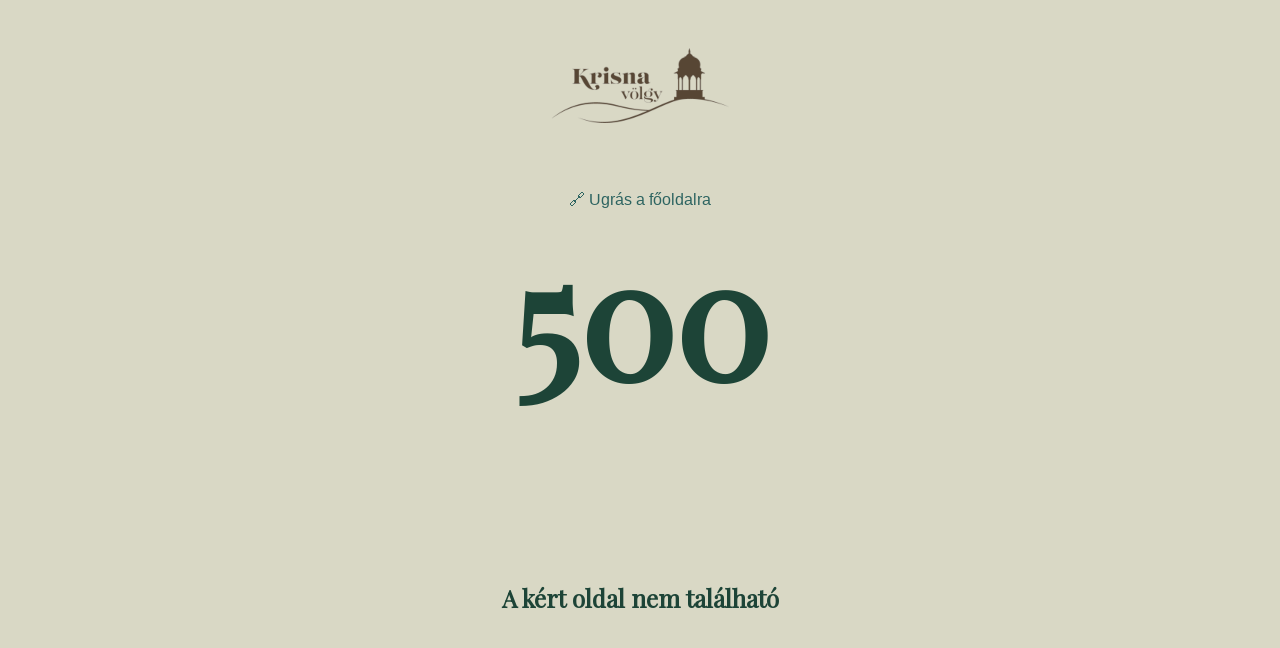

--- FILE ---
content_type: text/html;charset=utf-8
request_url: https://krisnavolgy.hu/
body_size: 38459
content:
<!DOCTYPE html><html  data-capo=""><head><meta charset="utf-8">
<meta name="viewport" content="width=device-width, initial-scale=1">
<title>Krisna-völgy | Krisna-völgy</title>
<style>@import url("https://fonts.googleapis.com/css2?family=Playfair+Display&display=swap&family=Open+sans&display=swap");:root{--light:#f1efe8;--dark:#123a2c;--lighter-dark:#1d4437;--bh-light:#d9d8c5;--divider-color:#d0cfbc;--text-gray:#666;--gray:#aaa;--error:#8b4343;--info:#e6f4ea;--warning:#8b6843;--finished:#438b43;--success:#438b7b;--link-color:#2d6461;--secondary-link-color:#5a78a0;--header-height:3rem;--main-height:calc(100vh - var(--header-height));--main-padding:1em;--main-max-width:70rem;--horizontal-scroll-padding-right:1em}*{box-sizing:border-box;margin:0;padding:0}html{scroll-behavior:smooth}#group-cart{scroll-margin-top:0;scroll-padding-top:0}body{background-color:var(--bh-light)}#app,main{margin:0 auto}main{max-width:var(--main-max-width);padding:1em}body,button,input,select,textarea{font-family:Open sans,sans-serif}button{font-size:.9rem}button:disabled{cursor:not-allowed;opacity:.5}input,select,textarea{font-size:1rem}button,input,select,textarea{border:none;border-radius:.5em;padding:.5em}input::-moz-placeholder{color:var(--gray)}input::placeholder{color:var(--gray)}input[type=checkbox]{height:1em;width:1em}ul{list-style:none}ol{margin-left:1.5em}p{margin:1em 0}small{color:var(--text-gray);font-size:.75rem;font-weight:lighter}th small{color:var(--light)}.db{display:block}.df,.dg{gap:.5em}.dg{display:grid}h1,h2,h3,h4,h5,h6,legend{font-family:Playfair Display,serif}h1,h2,h3{margin:1em 0}h6{font-size:1rem}a{color:var(--link-color);text-decoration:none}img{border-radius:.5em;max-width:var(--main-max-width)}.carousel__pagination-button:after{border-radius:50%!important;height:var(--vc-pgn-width)!important}.button,button{background-color:var(--dark);border:none;border-radius:.5em;color:var(--light);padding:.5em 1em;text-align:center;text-decoration:none}button[disabled]{cursor:not-allowed;opacity:.5}table{border-collapse:collapse;margin:1em 0}thead{background-color:var(--dark);color:var(--light)}thead tr:nth-child(2n){background-color:var(--lighter-dark)}tr:nth-child(2n){background-color:var(--divider-color)}td,th{padding:.5em}.center{display:block;margin:1em auto;width:-moz-fit-content;width:fit-content}.tc{text-align:center}.right{text-align:right}.full{width:100%}.w80{width:80%}.df{display:flex}.sb{justify-content:space-between}.cp{cursor:pointer}.rounded{border-radius:.5em}.delete,.error,.info,.warning{background-color:var(--error);border-radius:.5em;color:var(--light);display:block;padding:.5em}.info{background-color:var(--info);color:var(--lighter-dark);font-size:.85rem;line-height:1.4}.info:before{content:"🗨️";margin-right:.25em}.warning{align-items:start;background-color:var(--warning);display:grid;gap:.5em;grid-template-columns:2em 1fr}.formkit-message:before,.warning:before{content:"📢 ";grid-column:1;grid-row:1}.warning>*{grid-column:2}.error{align-items:start;display:grid;gap:.5em;grid-template-columns:2em 1fr}.error:before{content:"⚠️ ";grid-column:1;grid-row:1}.error>*{grid-column:2}.list li:nth-last-child(odd){background-color:var(--divider-color)}dialog{background-color:var(--dark);border:none;color:var(--light)}#loading{font-size:5em;margin:5em auto}dialog::backdrop{background-color:var(--dark);opacity:.75}.formkit-help{color:var(--lighter-dark);font-size:.8rem}.formkit-outer{background-color:var(--light);border-radius:.5em;margin-top:1em;padding:1em}.formkit-wrapper:has(input[type=number]),aside li{align-items:center;display:grid;gap:1rem;grid-template-columns:5fr 1fr}.formkit-wrapper input[type=number]{text-align:right;width:100%}.formkit-message[data-message-type=validation]{font-size:.8rem;margin:.5em 0}.original-price{color:var(--gray);margin-right:1em;text-decoration:line-through}.price{color:var(--finished);font-weight:700;text-align:right}aside.cart-details li{border-bottom:1px solid var(--divider-color);padding:.5em 0}.productName{display:block}label small{margin-bottom:.5em}aside.cart-details{background-color:var(--light);border-radius:.5em;margin-top:2em;padding:1em}aside.cart-details h2{margin:0 0 .5em}aside.cart-details li{align-items:start;grid-template-columns:1fr 4fr 1fr}aside.cart-details h3{align-items:center;display:flex;gap:1em;justify-content:space-between}.mt{margin-top:1em}.faded{opacity:.5}.highlight{background-color:var(--finished);color:var(--light)}.highlight a{color:var(--divider-color)}@media screen and (min-width:42rem){:root{--header-height:4rem}main{padding:var(--header-height) 1em 1em 1em}.df,.dg{gap:1em}.wideInput{width:24em}}</style>
<style>:root{--vc-clr-primary:#000;--vc-clr-secondary:#090f207f;--vc-clr-white:#fff}.carousel{box-sizing:border-box;overscroll-behavior:none;position:relative;text-align:center;touch-action:pan-y}.carousel.is-dragging{touch-action:none}.carousel *{box-sizing:border-box}.carousel__track{display:flex;height:var(--vc-trk-height,auto);margin:0!important;padding:0!important;position:relative;transition:transform ease-out}.carousel__viewport{overflow:hidden}.carousel__sr-only{height:1px;margin:-1px;overflow:hidden;padding:0;position:absolute;width:1px;clip:rect(0,0,0,0);border:0}.carousel.is-ttb{.carousel__track{flex-direction:column}}.carousel.is-btt{.carousel__track{flex-direction:column-reverse}}:root{--vc-icn-width:1.2em}.carousel__icon{height:var(--vc-icn-width);width:var(--vc-icn-width);fill:currentColor}:root{--vc-nav-width:30px;--vc-nav-height:30px;--vc-nav-border-radius:0;--vc-nav-color:var(--vc-clr-primary);--vc-nav-color-hover:var(--vc-clr-secondary);--vc-nav-background:transparent}.carousel__next,.carousel__prev{align-items:center;background:var(--vc-nav-background);border:0;border-radius:var(--vc-nav-border-radius);box-sizing:content-box;color:var(--vc-nav-color);cursor:pointer;display:flex;font-size:var(--vc-nav-height);height:var(--vc-nav-height);justify-content:center;margin:0 10px;padding:0;position:absolute;text-align:center;top:50%;transform:translateY(-50%);width:var(--vc-nav-width)}.carousel__next--disabled,.carousel__prev--disabled{cursor:not-allowed;opacity:.5}.carousel__prev{left:0}.carousel__next{right:0}.carousel.is-rtl{.carousel__prev{left:auto;right:0}.carousel__next{left:0;right:auto}}.carousel.is-vertical{.carousel__next,.carousel__prev{left:auto;margin:5px auto;right:50%;top:auto;transform:translate(50%)}}.carousel.is-btt{.carousel__prev{bottom:0}.carousel__next{top:0}}.carousel.is-ttb{.carousel__prev{top:0}.carousel__next{bottom:0}}@media (hover:hover){.carousel__next:hover,.carousel__prev:hover{color:var(--vc-nav-color-hover)}}:root{--vc-pgn-width:16px;--vc-pgn-height:4px;--vc-pgn-margin:6px 5px;--vc-pgn-border-radius:0;--vc-pgn-background-color:var(--vc-clr-secondary);--vc-pgn-active-color:var(--vc-clr-primary)}.carousel__pagination{bottom:5px;display:flex;justify-content:center;left:50%;line-height:0;list-style:none!important;margin:0!important;padding:0!important;position:absolute;transform:translateX(-50%)}.carousel__pagination-button{background:transparent;border:0;cursor:pointer;display:block;margin:0;padding:var(--vc-pgn-margin)}.carousel__pagination-button:after{background-color:var(--vc-pgn-background-color);border-radius:var(--vc-pgn-border-radius);content:"";display:block;height:var(--vc-pgn-height);width:var(--vc-pgn-width)}.carousel__pagination-button--active:after{background-color:var(--vc-pgn-active-color)}@media (hover:hover){.carousel__pagination-button:hover:after{background-color:var(--vc-pgn-active-color)}}.carousel.is-vertical{.carousel__pagination{bottom:50%;flex-direction:column;left:auto;right:5px;transform:translateY(50%)}.carousel__pagination-button:after{height:var(--vc-pgn-width);width:var(--vc-pgn-height)}}.carousel__slide{align-items:center;display:flex;flex-shrink:0;justify-content:center;margin:0;transform:translateZ(0)}</style>
<style>.cookieControl__Modal-enter-active,.cookieControl__Modal-leave-active{transition:opacity .25s}.cookieControl__Modal-enter,.cookieControl__Modal-leave-to{opacity:0}.cookieControl__Bar--center{left:50%;top:50%;transform:translate(-50%,-50%)}.cookieControl__Bar--bottom-full-enter-active,.cookieControl__Bar--bottom-full-leave-active,.cookieControl__Bar--bottom-left-enter-active,.cookieControl__Bar--bottom-left-leave-active,.cookieControl__Bar--bottom-right-enter-active,.cookieControl__Bar--bottom-right-leave-active,.cookieControl__Bar--center-enter-active,.cookieControl__Bar--center-leave-active,.cookieControl__Bar--top-full-enter-active,.cookieControl__Bar--top-full-leave-active,.cookieControl__Bar--top-left-enter-active,.cookieControl__Bar--top-left-leave-active,.cookieControl__Bar--top-right-enter-active,.cookieControl__Bar--top-right-leave-active{transition:transform .25s}.cookieControl__Bar--top-full-enter,.cookieControl__Bar--top-full-leave-to,.cookieControl__Bar--top-left-enter,.cookieControl__Bar--top-left-leave-to,.cookieControl__Bar--top-right-enter,.cookieControl__Bar--top-right-leave-to{transform:translateY(-100%)}.cookieControl__Bar--bottom-full-enter,.cookieControl__Bar--bottom-full-leave-to,.cookieControl__Bar--bottom-left-enter,.cookieControl__Bar--bottom-left-leave-to,.cookieControl__Bar--bottom-right-enter,.cookieControl__Bar--bottom-right-leave-to{transform:translateY(100%)}.cookieControl__Bar--center-enter,.cookieControl__Bar--center-leave-to{transform:translate(-50%,-50%) scale(.95)}.cookieControl{position:relative;z-index:100000}.cookieControl button{backface-visibility:hidden;border:0;cursor:pointer;font-size:16px;outline:0;padding:12px 20px;transition:background-color .2s,color .2s}.cookieControl__Bar{background-color:var(--cookie-control-barBackground);font-family:Arial,Helvetica Neue,Helvetica,sans-serif;position:fixed}.cookieControl__Bar h2,.cookieControl__Bar p{color:var(--cookie-control-barTextColor);max-width:900px}.cookieControl__Bar h2{font-size:20px;margin:0}.cookieControl__Bar p{font-size:16px;margin:5px 0 0}.cookieControl__Bar button{background-color:var(--cookie-control-barButtonBackground);color:var(--cookie-control-barButtonColor)}.cookieControl__Bar button:hover{background-color:var(--cookie-control-barButtonHoverBackground);color:var(--cookie-control-barButtonHoverColor)}.cookieControl__Bar button:focus{box-shadow:0 0 0 3px var(--cookie-control-focusRingColor)}.cookieControl__Bar button+button{margin-left:10px}.cookieControl__BarContainer{align-items:flex-end;display:flex;justify-content:space-between;padding:20px}.cookieControl__Bar--bottom-full,.cookieControl__Bar--top-full{left:0;right:0}.cookieControl__Bar--top-full{top:0}.cookieControl__Bar--bottom-full{bottom:0}.cookieControl__Bar--bottom-left p,.cookieControl__Bar--bottom-right p,.cookieControl__Bar--center p,.cookieControl__Bar--top-left p,.cookieControl__Bar--top-right p{max-width:400px}.cookieControl__Bar--bottom-left .cookieControl__BarContainer,.cookieControl__Bar--bottom-right .cookieControl__BarContainer,.cookieControl__Bar--center .cookieControl__BarContainer,.cookieControl__Bar--top-left .cookieControl__BarContainer,.cookieControl__Bar--top-right .cookieControl__BarContainer{flex-direction:column}.cookieControl__Bar--bottom-left .cookieControl__BarButtons,.cookieControl__Bar--bottom-right .cookieControl__BarButtons,.cookieControl__Bar--center .cookieControl__BarButtons,.cookieControl__Bar--top-left .cookieControl__BarButtons,.cookieControl__Bar--top-right .cookieControl__BarButtons{margin-top:20px}.cookieControl__Bar--top-left,.cookieControl__Bar--top-right{top:20px}.cookieControl__Bar--bottom-left,.cookieControl__Bar--bottom-right{bottom:20px}.cookieControl__Bar--bottom-left,.cookieControl__Bar--top-left{left:20px}.cookieControl__Bar--bottom-right,.cookieControl__Bar--top-right{right:20px}.cookieControl__BarButtons{display:flex}.cookieControl__Modal{bottom:0;font-size:0;left:0;position:fixed;right:0;text-align:center;top:0;z-index:1}.cookieControl__Modal:before{content:"";display:inline-block;min-height:100vh;vertical-align:middle}.cookieControl__Modal:after{background-color:var(--cookie-control-modalOverlay);bottom:0;content:"";left:0;opacity:var(--cookie-control-modalOverlayOpacity);position:absolute;right:0;top:0;z-index:-1}.cookieControl__Modal>div{font-size:medium}.cookieControl__Modal button{background-color:var(--cookie-control-modalButtonBackground);color:var(--cookie-control-modalButtonColor)}.cookieControl__Modal button:hover{background-color:var(--cookie-control-modalButtonHoverBackground);color:var(--cookie-control-modalButtonHoverColor)}.cookieControl__Modal button:focus{box-shadow:0 0 0 3px var(--cookie-control-focusRingColor)}.cookieControl__ModalContent{background-color:var(--cookie-control-modalBackground);display:inline-block;max-height:80vh;max-width:550px;overflow-y:scroll;position:relative;text-align:left;vertical-align:middle;width:100%}.cookieControl__ModalContent,.cookieControl__ModalContent :not(button){color:var(--cookie-control-modalTextColor)}.cookieControl__ModalContent h2{font-size:24px;margin:15px 0}.cookieControl__ModalContent h2:first-of-type{margin-top:0}.cookieControl__ModalContent ul{font-size:16px;list-style-type:none;padding:0}.cookieControl__ModalContent ul ul{padding:5px 56px 0}.cookieControl__ModalContent ul ul li+li{margin-top:5px}.cookieControl__ModalContent li{align-items:center}.cookieControl__ModalContent li+li{margin-top:20px}.cookieControl__ModalContent input{display:none}.cookieControl__ModalContent input:checked+button{background-color:var(--cookie-control-checkboxActiveBackground)}.cookieControl__ModalContent input:checked+button:before{background-color:var(--cookie-control-checkboxActiveCircleBackground);transform:translate3d(100%,-50%,0)}.cookieControl__ModalContent input:checked:disabled+button{background-color:var(--cookie-control-checkboxDisabledBackground)}.cookieControl__ModalContent input:checked:disabled+button:before{background-color:var(--cookie-control-checkboxDisabledCircleBackground)}.cookieControl__ModalContent input+button{backface-visibility:hidden;background-color:var(--cookie-control-checkboxInactiveBackground);border-radius:20px;display:block;font-size:0;margin-right:20px;min-height:20px;min-width:36px;position:relative;transition:background-color .2s}.cookieControl__ModalContent input+button:before{background-color:var(--cookie-control-checkboxInactiveCircleBackground);border-radius:50%;content:"";height:15px;left:3px;position:absolute;top:50%;transform:translate3d(0,-50%,0);transition:transform .2s;width:15px}.cookieControl__ModalContentInner{display:flex;flex-direction:column;gap:10px;padding:40px}.cookieControl__ModalInputWrapper{align-items:flex-start;display:flex}.cookieControl__ModalCookieName{font-weight:700;text-transform:uppercase}.cookieControl__ModalCookieName span{font-weight:400;text-transform:none}.cookieControl__ModalClose{align-self:flex-end;right:20px;top:20px}.cookieControl__ModalButtons{align-items:stretch;display:flex;gap:20px;margin-top:40px}.cookieControl__ModalUnsaved{bottom:40px;color:var(--cookie-control-modalUnsavedColor);font-size:14px;left:50%;margin:0;position:absolute;transform:translateX(-50%)}.cookieControl__BlockedIframe{border:2px solid #ddd;padding:20px}.cookieControl__BlockedIframe a,.cookieControl__BlockedIframe p{font-family:Arial,Helvetica Neue,Helvetica,sans-serif}@media screen and (max-width:768px){.cookieControl__Bar{flex-direction:column;left:0;right:0}.cookieControl__Bar h2,.cookieControl__Bar p{max-width:100%}.cookieControl__Bar--top-full,.cookieControl__Bar--top-left,.cookieControl__Bar--top-right{top:0}.cookieControl__Bar--bottom-full,.cookieControl__Bar--bottom-left,.cookieControl__Bar--bottom-right{bottom:0}.cookieControl__ModalContent{bottom:0;left:0;max-height:100%;max-width:none;position:absolute;right:0;top:0}.cookieControl__ModalContentInner{padding:20px}.cookieControl__BarButtons{flex-direction:column;justify-content:center;margin-top:20px;width:100%}.cookieControl__BarButtons button{width:100%}.cookieControl__BarButtons button+button{margin:10px 0 0}.cookieControl__BarContainer,.cookieControl__ModalButtons{flex-direction:column;gap:10px}.cookieControl__ModalButtons button{width:100%}}.cookieControl__ControlButton{backface-visibility:hidden;background:var(--cookie-control-controlButtonBackground);border:0;border-radius:50%;bottom:20px;box-shadow:0 0 10px rgba(0,0,0,.3);cursor:pointer;height:40px;min-height:40px;min-width:40px;outline:0;position:fixed;right:20px;transition:background-color .2s;width:40px}.cookieControl__ControlButton svg{backface-visibility:hidden;color:var(--cookie-control-controlButtonIconColor);left:50%;max-height:24px;max-width:24px;min-height:24px;min-width:24px;position:absolute;top:50%;transform:translate(-50%,-50%);transition:color .2s}.cookieControl__ControlButton:hover{background-color:var(--cookie-control-controlButtonHoverBackground)}.cookieControl__ControlButton:hover svg{color:var(--cookie-control-controlButtonIconHoverColor)}</style>
<style>header[data-v-b592e719]{margin-top:3em;text-align:center}a[data-v-b592e719]{display:block}main[data-v-b592e719]{color:var(--lighter-dark);text-align:center}h1[data-v-b592e719]{font-size:10em;margin-top:0}</style>
<style>#mobileMenu[data-v-3a8b2509]{display:none}header[data-v-3a8b2509]{align-items:center;border-bottom:.1em solid var(--divider-color);display:flex;font-weight:700;height:var(--header-height);justify-content:center;padding:1em;width:100%}img[data-v-3a8b2509]{height:calc(var(--header-height) - 1em)}ul[data-v-3a8b2509]{display:flex;gap:1em}@media screen and (max-width:87rem){header[data-v-3a8b2509]{align-items:flex-start;padding:.25em;--menuIndex:3}#mobileMenu[data-v-3a8b2509]{color:var(--link-color);display:block;position:fixed;right:1em;top:1em;z-index:calc(var(--menuIndex) + 1)}#mobileMenu.open[data-v-3a8b2509]{color:var(--light)}nav ul[data-v-3a8b2509]{flex-direction:column;gap:.5em;padding:.5em .5em .5em 1.5em}nav>ul[data-v-3a8b2509]{background-color:var(--link-color);margin-top:-.25em;padding:.5em 3em .5em 1em;position:fixed;right:0;transform:translateX(100%);transform-origin:calc(100% - 1.25em) 6.5em;transition:transform .35s ease-in-out;z-index:var(--menuIndex)}nav>ul.open[data-v-3a8b2509]{transform:translateX(0)}li[data-v-3a8b2509]{margin-bottom:.25em}}@media screen and (min-width:87rem){header[data-v-3a8b2509]{background-color:var(--bh-light);position:fixed;z-index:3}li[data-v-3a8b2509]{border-right:.1em solid var(--divider-color)}}</style>
<style>a[data-v-f9de3c75],div[data-v-f9de3c75]{align-items:center;color:var(--light);display:flex;gap:.75em}@media screen and (min-width:87rem){a[data-v-f9de3c75]{color:var(--link-color)}}</style>
<style>div[data-v-6bad69b6]{margin:0 -1em;overflow-x:clip}.subscribe[data-v-6bad69b6]{padding:2.5em var(--main-padding);text-align:center}</style>
<style>section[data-v-7f815a88]{background-color:var(--lighter-dark);border-radius:.5em;color:var(--light);margin:0 1em;padding:1em}h6[data-v-7f815a88]{margin-bottom:.5em}h3[data-v-7f815a88]{margin:0 0 .5em}[data-v-7f815a88] ul{list-style-type:disc;margin-left:1em}[data-v-7f815a88] ul p{margin:0}[data-v-7f815a88] a{color:var(--light)}</style>
<style>#hero[data-v-1d39707a]{background-image:url(/images/background-mobile.webp);background-position:50%;background-size:cover;display:flex;flex-direction:column;height:var(--main-height);height:var(--main-dynamic-height);padding:var(--horizontal-scroll-padding-right);position:relative;text-align:center}h1[data-v-1d39707a]{margin:.5em}h1[data-v-1d39707a],p[data-v-1d39707a]{position:relative;z-index:2}p[data-v-1d39707a]{margin:0 auto;max-width:40rem}#cloudBig[data-v-1d39707a],#cloudSmall[data-v-1d39707a]{background-size:cover;position:absolute;z-index:1}#cloudBig[data-v-1d39707a]{right:calc(1em + var(--b5b1c912));top:23vh;--width:8rem;background-image:url(/images/cloud-big.png);height:calc(var(--width)/1.91);width:var(--width)}#cloudSmall[data-v-1d39707a]{left:calc(2em + var(--aeb2a560));top:27vh;--width:4rem;background-image:url(/images/cloud-small.png);height:calc(var(--width)/3.75);width:var(--width)}@media screen and (min-width:42rem){#hero[data-v-1d39707a]{background-image:url(/images/background-desktop.webp);gap:3em}h1[data-v-1d39707a]{margin-top:4em}#cloudBig[data-v-1d39707a]{--width:19rem;right:calc(12em + var(--b5b1c912));top:10vh}#cloudSmall[data-v-1d39707a]{--width:12rem;height:calc(var(--width)/3.75);left:calc(12em + var(--aeb2a560));top:15vh;width:var(--width)}}</style>
<style>#search[data-v-ce8e6fba]{margin-top:11em;position:relative}#searchInput[data-v-ce8e6fba]{align-items:center;background-color:var(--light);display:flex;gap:.5em;margin:0 auto;opacity:.9}#searchInput span[data-v-ce8e6fba]{font-size:2rem;margin-left:.25em}#searchInput input[data-v-ce8e6fba]{background:none;width:100%}ul[data-v-ce8e6fba]{background-color:var(--dark);color:var(--light);max-height:400px;overflow-y:auto;position:absolute;text-align:left;z-index:3}li[data-v-ce8e6fba]{border-bottom:1px solid hsla(0,0%,100%,.1);padding:.5em}li[data-v-ce8e6fba]:last-child{border-bottom:none}a[data-v-ce8e6fba]{color:#fff;display:block;text-decoration:none}a[data-v-ce8e6fba]:hover{text-decoration:underline}small[data-v-ce8e6fba]{color:var(--light);display:block;margin-top:.25em}[data-v-ce8e6fba] em{background-color:var(--finished)}.site[data-v-ce8e6fba]{color:#ccc;display:block;font-size:.8em;font-style:italic}.no-results[data-v-ce8e6fba]{background-color:var(--dark);color:var(--light);padding:.5em;position:absolute;text-align:center;z-index:3}@media screen and (min-width:42rem){#search[data-v-ce8e6fba]{margin:6em auto;width:30em}}</style>
<style>@media screen and (max-width:40rem){#services[data-v-3caa70c0]{margin:1em -1em 0 0}}</style>
<style>div[data-v-a6ef6d62]{height:11em;margin:.5em;opacity:.9;padding:1em;text-align:left;width:75vw}div[data-v-a6ef6d62]:not(.highlight){background-color:var(--light)}h3[data-v-a6ef6d62]{margin:.5em .5em .5em 0}p[data-v-a6ef6d62]{margin-bottom:1em;opacity:1}a[data-v-a6ef6d62],p[data-v-a6ef6d62]{font-size:.8rem}a[data-v-a6ef6d62]{background-color:var(--lighter-dark);border-radius:.5em;color:var(--light);display:block;font-weight:700;margin-top:1em;padding:.5em 1em;text-decoration:none;width:-moz-fit-content;width:fit-content}@media screen and (min-width:42rem){div[data-v-a6ef6d62]{display:grid;grid-template-rows:2fr 1fr 1fr 1fr;height:13em;margin:1em;padding:1em;width:20vw}}</style>
<style>div[data-v-c041b648]{align-items:center;display:flex;justify-content:center}input[data-v-c041b648]{border:thin solid var(--light);border-radius:1em 0 0 1em}button[data-v-c041b648]{background-color:var(--dark);border:none;border-radius:0 1em 1em 0;color:#fff;padding:.6rem}p[data-v-c041b648]{margin-bottom:1em}</style>
<style>ul[data-v-09882286]{background-color:var(--light);display:grid;grid-template-columns:1fr 1fr;padding:var(--main-padding)}li[data-v-09882286],ul[data-v-09882286]{gap:1em}li[data-v-09882286]{align-items:center;display:flex}h3[data-v-09882286]{margin:0}@media screen and (min-width:42rem){ul[data-v-09882286]{grid-template-columns:repeat(4,1fr);justify-items:center}}</style>
<style>section[data-v-b7e0fe1b]{margin-bottom:1em;text-align:center}</style>
<style>span[data-v-47adf39f]{color:red;display:block;font-size:8rem;inset:0;margin:auto;position:absolute}</style>
<style>section[data-v-c987e008]{text-align:center}h2[data-v-c987e008]{margin:.5em;padding-top:1em}@media screen and (min-width:42rem){section[data-v-c987e008]{padding-bottom:1em}}</style>
<style>p[data-v-f26a5c8c]{font-style:italic;padding-inline:1em}small[data-v-f26a5c8c]{display:block;margin-top:1em;text-align:right}span[data-v-f26a5c8c]{bottom:0;font-size:6em;left:0;opacity:.1;position:absolute}</style>
<style>footer[data-v-01fde8c8]{background-color:var(--light);padding:1em}[data-v-01fde8c8] h3{border-bottom:.1em solid var(--bh-light);margin-top:2em;padding:0 0 .5em .5em;text-align:left}[data-v-01fde8c8] ul{padding:.5em}aside[data-v-01fde8c8]{border-top:thin solid var(--bh-light);font-size:.75rem;margin-top:2em;padding:1em}.socials ul[data-v-01fde8c8]{font-size:2rem;padding-top:0}.error[data-v-01fde8c8]{color:var(--error,#dc3545)}@media screen and (min-width:42rem){footer[data-v-01fde8c8]{display:grid;gap:1em;grid-template-columns:repeat(4,1fr)}aside[data-v-01fde8c8]{grid-column:1/span 4}}</style>
<style>section[data-v-69dd331e]{background-color:var(--light);padding-top:1em}h2[data-v-69dd331e]{margin:1em 0 0;text-align:center}@media screen and (min-width:42rem){section[data-v-69dd331e]{padding-bottom:1em}}</style>
<style>section[data-v-92eb8b01]{background-color:var(--light);height:17rem;margin:1em;padding:1em}h6[data-v-92eb8b01]{margin-bottom:.5em}div[data-v-92eb8b01],h6[data-v-92eb8b01]{text-align:left}div[data-v-92eb8b01]{margin-top:0}h3[data-v-92eb8b01]{margin:0 0 .5em}img[data-v-92eb8b01]{height:6em;margin-bottom:1em;-o-object-fit:cover;object-fit:cover;width:100%}a[data-v-92eb8b01]{color:var(--bg-color)}.special[data-v-92eb8b01]{background:var(--lighter-dark);color:var(--light)}@media (min-width:42rem){section[data-v-92eb8b01]{height:20rem}}</style>
<style>section[data-v-c909ae73]{padding:1em}h3[data-v-c909ae73]{height:3em;margin:0 0 .5em}img[data-v-c909ae73]{height:12em;-o-object-fit:cover;object-fit:cover;width:100%}div>div[data-v-c909ae73]{align-items:center;display:flex;gap:1em;justify-content:flex-end}small[data-v-c909ae73]{text-decoration:line-through}a[data-v-c909ae73],small[data-v-c909ae73]{display:block}a[data-v-c909ae73]{margin:1em auto;width:50%}</style>
<link rel="stylesheet" href="/_nuxt/entry.wX1YSYes.css" crossorigin>
<link rel="stylesheet" href="/_nuxt/default.CQ3vwOm7.css" crossorigin>
<link rel="stylesheet" href="/_nuxt/SubscribeForm.BMhNcmn6.css" crossorigin>
<link rel="stylesheet" href="/_nuxt/index.C_YHtKmT.css" crossorigin>
<link rel="modulepreload" as="script" crossorigin href="/_nuxt/dE6TNO-Z.js">
<link rel="modulepreload" as="script" crossorigin href="/_nuxt/DD0VQpMX.js">
<link rel="modulepreload" as="script" crossorigin href="/_nuxt/DvZUq-NF.js">
<link rel="modulepreload" as="script" crossorigin href="/_nuxt/Cs0YXvW_.js">
<link rel="modulepreload" as="script" crossorigin href="/_nuxt/BsBmP55K.js">
<link rel="modulepreload" as="script" crossorigin href="/_nuxt/De7oeZHK.js">
<link rel="modulepreload" as="script" crossorigin href="/_nuxt/DJnZK5MO.js">
<link rel="modulepreload" as="script" crossorigin href="/_nuxt/BiR1YkLW.js">
<link rel="modulepreload" as="script" crossorigin href="/_nuxt/BOdLxDUn.js">
<link rel="modulepreload" as="script" crossorigin href="/_nuxt/DPxv5UWg.js">
<link rel="modulepreload" as="script" crossorigin href="/_nuxt/RRrfuZgb.js">
<link rel="modulepreload" as="script" crossorigin href="/_nuxt/B0FLuCd2.js">
<link rel="modulepreload" as="script" crossorigin href="/_nuxt/Cn5bfCDY.js">
<link rel="modulepreload" as="script" crossorigin href="/_nuxt/DdsZKcTl.js">
<link rel="modulepreload" as="script" crossorigin href="/_nuxt/CGP_nbsO.js">
<link fetchpriority="low" as="script" crossorigin="anonymous" referrerpolicy="no-referrer" href="https://www.googletagmanager.com/gtag/js?id=G-DB14L4VX62" rel="preload">
<link rel="dns-prefetch" href="https://i.ytimg.com" data-hid="29899b9">
<link rel="prefetch" as="script" crossorigin href="/_nuxt/Bd5vttbg.js">
<link rel="prefetch" as="script" crossorigin href="/_nuxt/DF67nm_J.js">
<link rel="prefetch" as="script" crossorigin href="/_nuxt/DrrzHDU9.js">
<link rel="prefetch" as="script" crossorigin href="/_nuxt/Cf11eWBL.js">
<link rel="prefetch" as="script" crossorigin href="/_nuxt/Y3K7Zr8i.js">
<script type="module" src="/_nuxt/dE6TNO-Z.js" crossorigin></script>
<script id="unhead:payload" type="application/json">{"titleTemplate":"%s | Krisna-völgy","title":"Krisna-völgy"}</script>
<style>:where(.i-fa6-solid\:people-group){display:inline-block;width:1.25em;height:1em;background-color:currentColor;-webkit-mask-image:var(--svg);mask-image:var(--svg);-webkit-mask-repeat:no-repeat;mask-repeat:no-repeat;-webkit-mask-size:100% 100%;mask-size:100% 100%;--svg:url("data:image/svg+xml,%3Csvg xmlns='http://www.w3.org/2000/svg' viewBox='0 0 640 512' width='640' height='512'%3E%3Cpath fill='black' d='M72 88a56 56 0 1 1 112 0a56 56 0 1 1-112 0m-8 157.7c-10 11.2-16 26.1-16 42.3s6 31.1 16 42.3v-84.7zm144.4-49.3C178.7 222.7 160 261.2 160 304c0 34.3 12 65.8 32 90.5V416c0 17.7-14.3 32-32 32H96c-17.7 0-32-14.3-32-32v-26.8C26.2 371.2 0 332.7 0 288c0-61.9 50.1-112 112-112h32c24 0 46.2 7.5 64.4 20.3zM448 416v-21.5c20-24.7 32-56.2 32-90.5c0-42.8-18.7-81.3-48.4-107.7C449.8 183.5 472 176 496 176h32c61.9 0 112 50.1 112 112c0 44.7-26.2 83.2-64 101.2V416c0 17.7-14.3 32-32 32h-64c-17.7 0-32-14.3-32-32m8-328a56 56 0 1 1 112 0a56 56 0 1 1-112 0m120 157.7v84.7c10-11.3 16-26.1 16-42.3s-6-31.1-16-42.3zM320 32a64 64 0 1 1 0 128a64 64 0 1 1 0-128m-80 272c0 16.2 6 31 16 42.3v-84.7c-10 11.3-16 26.1-16 42.3zm144-42.3v84.7c10-11.3 16-26.1 16-42.3s-6-31.1-16-42.3zm64 42.3c0 44.7-26.2 83.2-64 101.2V448c0 17.7-14.3 32-32 32h-64c-17.7 0-32-14.3-32-32v-42.8c-37.8-18-64-56.5-64-101.2c0-61.9 50.1-112 112-112h32c61.9 0 112 50.1 112 112'/%3E%3C/svg%3E")}:where(.i-ic\:baseline-search){display:inline-block;width:1em;height:1em;background-color:currentColor;-webkit-mask-image:var(--svg);mask-image:var(--svg);-webkit-mask-repeat:no-repeat;mask-repeat:no-repeat;-webkit-mask-size:100% 100%;mask-size:100% 100%;--svg:url("data:image/svg+xml,%3Csvg xmlns='http://www.w3.org/2000/svg' viewBox='0 0 24 24' width='24' height='24'%3E%3Cpath fill='black' d='M15.5 14h-.79l-.28-.27A6.47 6.47 0 0 0 16 9.5A6.5 6.5 0 1 0 9.5 16c1.61 0 3.09-.59 4.23-1.57l.27.28v.79l5 4.99L20.49 19zm-6 0C7.01 14 5 11.99 5 9.5S7.01 5 9.5 5S14 7.01 14 9.5S11.99 14 9.5 14'/%3E%3C/svg%3E")}:where(.i-ic\:baseline-tiktok){display:inline-block;width:1em;height:1em;background-color:currentColor;-webkit-mask-image:var(--svg);mask-image:var(--svg);-webkit-mask-repeat:no-repeat;mask-repeat:no-repeat;-webkit-mask-size:100% 100%;mask-size:100% 100%;--svg:url("data:image/svg+xml,%3Csvg xmlns='http://www.w3.org/2000/svg' viewBox='0 0 24 24' width='24' height='24'%3E%3Cpath fill='black' d='M16.6 5.82s.51.5 0 0A4.28 4.28 0 0 1 15.54 3h-3.09v12.4a2.59 2.59 0 0 1-2.59 2.5c-1.42 0-2.6-1.16-2.6-2.6c0-1.72 1.66-3.01 3.37-2.48V9.66c-3.45-.46-6.47 2.22-6.47 5.64c0 3.33 2.76 5.7 5.69 5.7c3.14 0 5.69-2.55 5.69-5.7V9.01a7.35 7.35 0 0 0 4.3 1.38V7.3s-1.88.09-3.24-1.48'/%3E%3C/svg%3E")}:where(.i-ic\:round-facebook){display:inline-block;width:1em;height:1em;background-color:currentColor;-webkit-mask-image:var(--svg);mask-image:var(--svg);-webkit-mask-repeat:no-repeat;mask-repeat:no-repeat;-webkit-mask-size:100% 100%;mask-size:100% 100%;--svg:url("data:image/svg+xml,%3Csvg xmlns='http://www.w3.org/2000/svg' viewBox='0 0 24 24' width='24' height='24'%3E%3Cpath fill='black' d='M22 12c0-5.52-4.48-10-10-10S2 6.48 2 12c0 4.84 3.44 8.87 8 9.8V15H8v-3h2V9.5C10 7.57 11.57 6 13.5 6H16v3h-2c-.55 0-1 .45-1 1v2h3v3h-3v6.95c5.05-.5 9-4.76 9-9.95'/%3E%3C/svg%3E")}:where(.i-ic\:sharp-restaurant-menu){display:inline-block;width:1em;height:1em;background-color:currentColor;-webkit-mask-image:var(--svg);mask-image:var(--svg);-webkit-mask-repeat:no-repeat;mask-repeat:no-repeat;-webkit-mask-size:100% 100%;mask-size:100% 100%;--svg:url("data:image/svg+xml,%3Csvg xmlns='http://www.w3.org/2000/svg' viewBox='0 0 24 24' width='24' height='24'%3E%3Cpath fill='black' d='m8.1 13.34l2.83-2.83L3.91 3.5a4.01 4.01 0 0 0 0 5.66zm6.78-1.81c1.53.71 3.68.21 5.27-1.38c1.91-1.91 2.28-4.65.81-6.12c-1.46-1.46-4.2-1.1-6.12.81c-1.59 1.59-2.09 3.74-1.38 5.27L3.7 19.87l1.41 1.41L12 14.41l6.88 6.88l1.41-1.41L13.41 13z'/%3E%3C/svg%3E")}:where(.i-line-md\:menu){display:inline-block;width:1em;height:1em;background-color:currentColor;-webkit-mask-image:var(--svg);mask-image:var(--svg);-webkit-mask-repeat:no-repeat;mask-repeat:no-repeat;-webkit-mask-size:100% 100%;mask-size:100% 100%;--svg:url("data:image/svg+xml,%3Csvg xmlns='http://www.w3.org/2000/svg' viewBox='0 0 24 24' width='24' height='24'%3E%3Cg fill='none' stroke='black' stroke-dasharray='16' stroke-linecap='round' stroke-linejoin='round' stroke-width='2'%3E%3Cpath d='M5 5h14'%3E%3Canimate fill='freeze' attributeName='stroke-dashoffset' dur='0.3s' values='16;0'/%3E%3C/path%3E%3Cpath stroke-dashoffset='16' d='M5 12h14'%3E%3Canimate fill='freeze' attributeName='stroke-dashoffset' begin='0.3s' dur='0.3s' to='0'/%3E%3C/path%3E%3Cpath stroke-dashoffset='16' d='M5 19h14'%3E%3Canimate fill='freeze' attributeName='stroke-dashoffset' begin='0.6s' dur='0.3s' to='0'/%3E%3C/path%3E%3C/g%3E%3C/svg%3E")}:where(.i-line-md\:youtube-filled){display:inline-block;width:1em;height:1em;background-color:currentColor;-webkit-mask-image:var(--svg);mask-image:var(--svg);-webkit-mask-repeat:no-repeat;mask-repeat:no-repeat;-webkit-mask-size:100% 100%;mask-size:100% 100%;--svg:url("data:image/svg+xml,%3Csvg xmlns='http://www.w3.org/2000/svg' viewBox='0 0 24 24' width='24' height='24'%3E%3Cdefs%3E%3Cmask id='SVGLjAFPeSy'%3E%3Cpath fill='%23fff' fill-opacity='0' stroke='%23fff' stroke-dasharray='60' stroke-linecap='round' stroke-linejoin='round' stroke-width='2' d='M12 5c9 0 9 0 9 7c0 7 0 7 -9 7c-9 0 -9 0 -9 -7c0 -7 0 -7 9 -7Z'%3E%3Canimate fill='freeze' attributeName='stroke-dashoffset' dur='0.6s' values='60;0'/%3E%3Canimate fill='freeze' attributeName='fill-opacity' begin='0.6s' dur='0.4s' to='1'/%3E%3C/path%3E%3Cpath d='M10 8.5l6 3.5l-6 3.5Z' opacity='0'%3E%3Cset fill='freeze' attributeName='opacity' begin='1.1s' to='1'/%3E%3Canimate fill='freeze' attributeName='d' begin='1.1s' dur='0.2s' values='M12 11l0 1l0 1Z;M10 8.5l6 3.5l-6 3.5Z'/%3E%3C/path%3E%3C/mask%3E%3C/defs%3E%3Cpath fill='black' d='M0 0h24v24H0z' mask='url(%23SVGLjAFPeSy)'/%3E%3C/svg%3E")}:where(.i-material-symbols\:add-home-work-outline){display:inline-block;width:1em;height:1em;background-color:currentColor;-webkit-mask-image:var(--svg);mask-image:var(--svg);-webkit-mask-repeat:no-repeat;mask-repeat:no-repeat;-webkit-mask-size:100% 100%;mask-size:100% 100%;--svg:url("data:image/svg+xml,%3Csvg xmlns='http://www.w3.org/2000/svg' viewBox='0 0 24 24' width='24' height='24'%3E%3Cpath fill='black' d='M5 19v-5h6v5v-5H5zm-4 2V11l7-5l7 5l-.712.713l-.713.712L8 8.45L3 12v7h2v-5h6v7H9v-5H7v5zM23 3v10.125q-.425-.45-.925-.812T21 11.675V5h-9v1.4l-2-1.45V3zm-6 6h2V7h-2zm1 14q-2.075 0-3.537-1.463T13 18t1.463-3.537T18 13t3.538 1.463T23 18t-1.463 3.538T18 23m-.5-2h1v-2.5H21v-1h-2.5V15h-1v2.5H15v1h2.5z'/%3E%3C/svg%3E")}:where(.i-material-symbols\:calendar-month-outline-rounded){display:inline-block;width:1em;height:1em;background-color:currentColor;-webkit-mask-image:var(--svg);mask-image:var(--svg);-webkit-mask-repeat:no-repeat;mask-repeat:no-repeat;-webkit-mask-size:100% 100%;mask-size:100% 100%;--svg:url("data:image/svg+xml,%3Csvg xmlns='http://www.w3.org/2000/svg' viewBox='0 0 24 24' width='24' height='24'%3E%3Cpath fill='black' d='M5 22q-.825 0-1.412-.587T3 20V6q0-.825.588-1.412T5 4h1V3q0-.425.288-.712T7 2t.713.288T8 3v1h8V3q0-.425.288-.712T17 2t.713.288T18 3v1h1q.825 0 1.413.588T21 6v14q0 .825-.587 1.413T19 22zm0-2h14V10H5zM5 8h14V6H5zm0 0V6zm7 6q-.425 0-.712-.288T11 13t.288-.712T12 12t.713.288T13 13t-.288.713T12 14m-4 0q-.425 0-.712-.288T7 13t.288-.712T8 12t.713.288T9 13t-.288.713T8 14m8 0q-.425 0-.712-.288T15 13t.288-.712T16 12t.713.288T17 13t-.288.713T16 14m-4 4q-.425 0-.712-.288T11 17t.288-.712T12 16t.713.288T13 17t-.288.713T12 18m-4 0q-.425 0-.712-.288T7 17t.288-.712T8 16t.713.288T9 17t-.288.713T8 18m8 0q-.425 0-.712-.288T15 17t.288-.712T16 16t.713.288T17 17t-.288.713T16 18'/%3E%3C/svg%3E")}:where(.i-material-symbols\:format-quote){display:inline-block;width:1em;height:1em;background-color:currentColor;-webkit-mask-image:var(--svg);mask-image:var(--svg);-webkit-mask-repeat:no-repeat;mask-repeat:no-repeat;-webkit-mask-size:100% 100%;mask-size:100% 100%;--svg:url("data:image/svg+xml,%3Csvg xmlns='http://www.w3.org/2000/svg' viewBox='0 0 24 24' width='24' height='24'%3E%3Cpath fill='black' d='M5.7 18L8 14q-1.65 0-2.825-1.175T4 10t1.175-2.825T8 6t2.825 1.175T12 10q0 .575-.137 1.063T11.45 12L8 18zm9 0l2.3-4q-1.65 0-2.825-1.175T13 10t1.175-2.825T17 6t2.825 1.175T21 10q0 .575-.137 1.063T20.45 12L17 18z'/%3E%3C/svg%3E")}:where(.i-material-symbols\:tips-and-updates-outline-rounded){display:inline-block;width:1em;height:1em;background-color:currentColor;-webkit-mask-image:var(--svg);mask-image:var(--svg);-webkit-mask-repeat:no-repeat;mask-repeat:no-repeat;-webkit-mask-size:100% 100%;mask-size:100% 100%;--svg:url("data:image/svg+xml,%3Csvg xmlns='http://www.w3.org/2000/svg' viewBox='0 0 24 24' width='24' height='24'%3E%3Cpath fill='black' d='M21.375 8.625L20 8l1.375-.625L22 6l.625 1.375L24 8l-1.375.625L22 10l-.625-1.375ZM18.05 3.95L16 3l2.05-.95L19 0l.95 2.05L22 3l-2.05.95L19 6l-.95-2.05ZM9 22q-.825 0-1.413-.588T7 20h4q0 .825-.588 1.413T9 22Zm-3-3q-.425 0-.713-.288T5 18q0-.425.288-.713T6 17h6q.425 0 .713.288T13 18q0 .425-.288.713T12 19H6Zm-.75-3q-1.725-1.025-2.738-2.75T1.5 9.5q0-3.125 2.188-5.313T9 2q3.125 0 5.313 2.188T16.5 9.5q0 2.025-1.012 3.75T12.75 16h-7.5Zm.6-2h6.3q1.125-.8 1.738-1.975T14.5 9.5q0-2.3-1.6-3.9T9 4Q6.7 4 5.1 5.6T3.5 9.5q0 1.35.612 2.525T5.85 14ZM9 14Z'/%3E%3C/svg%3E")}:where(.i-ri\:instagram-fill){display:inline-block;width:1em;height:1em;background-color:currentColor;-webkit-mask-image:var(--svg);mask-image:var(--svg);-webkit-mask-repeat:no-repeat;mask-repeat:no-repeat;-webkit-mask-size:100% 100%;mask-size:100% 100%;--svg:url("data:image/svg+xml,%3Csvg xmlns='http://www.w3.org/2000/svg' viewBox='0 0 24 24' width='24' height='24'%3E%3Cpath fill='black' d='M13.028 2c1.125.003 1.696.009 2.189.023l.194.007c.224.008.445.018.712.03c1.064.05 1.79.218 2.427.465c.66.254 1.216.598 1.772 1.153a4.9 4.9 0 0 1 1.153 1.772c.247.637.415 1.363.465 2.428c.012.266.022.487.03.712l.006.194c.015.492.021 1.063.023 2.188l.001.746v1.31a79 79 0 0 1-.023 2.188l-.006.194c-.008.225-.018.446-.03.712c-.05 1.065-.22 1.79-.466 2.428a4.9 4.9 0 0 1-1.153 1.772a4.9 4.9 0 0 1-1.772 1.153c-.637.247-1.363.415-2.427.465l-.712.03l-.194.006c-.493.014-1.064.021-2.189.023l-.746.001h-1.309a78 78 0 0 1-2.189-.023l-.194-.006a63 63 0 0 1-.712-.031c-1.064-.05-1.79-.218-2.428-.465a4.9 4.9 0 0 1-1.771-1.153a4.9 4.9 0 0 1-1.154-1.772c-.247-.637-.415-1.363-.465-2.428l-.03-.712l-.005-.194A79 79 0 0 1 2 13.028v-2.056a79 79 0 0 1 .022-2.188l.007-.194c.008-.225.018-.446.03-.712c.05-1.065.218-1.79.465-2.428A4.9 4.9 0 0 1 3.68 3.678a4.9 4.9 0 0 1 1.77-1.153c.638-.247 1.363-.415 2.428-.465c.266-.012.488-.022.712-.03l.194-.006a79 79 0 0 1 2.188-.023zM12 7a5 5 0 1 0 0 10a5 5 0 0 0 0-10m0 2a3 3 0 1 1 .001 6a3 3 0 0 1 0-6m5.25-3.5a1.25 1.25 0 0 0 0 2.5a1.25 1.25 0 0 0 0-2.5'/%3E%3C/svg%3E")}</style></head><body><div id="__nuxt"><!--[--><div class="nuxt-loading-indicator" style="position:fixed;top:0;right:0;left:0;pointer-events:none;width:auto;height:3px;opacity:0;background:repeating-linear-gradient(to right,#00dc82 0%,#34cdfe 50%,#0047e1 100%);background-size:Infinity% auto;transform:scaleX(0%);transform-origin:left;transition:transform 0.1s, height 0.4s, opacity 0.4s;z-index:999999;"></div><div id="app"><header data-v-3a8b2509><a aria-current="page" href="/" class="router-link-active router-link-exact-active" data-v-3a8b2509><img onerror="this.setAttribute(&#39;data-error&#39;, 1)" alt="logo" data-nuxt-img srcset="/_ipx/_/images/logo.png 1x, /_ipx/_/images/logo.png 2x" title="Főoldal" src="/_ipx/_/images/logo.png" data-v-3a8b2509></a><nav data-v-3a8b2509><span class="iconify i-line-md:menu" aria-hidden="true" style="" id="mobileMenu" data-v-3a8b2509></span><ul class="" data-v-3a8b2509><!--[--><li data-v-3a8b2509><div data-v-3a8b2509 data-v-f9de3c75><a href="/belepojegy" class="" data-v-f9de3c75><!----> Belépőjegy</a><!----><!----></div></li><li data-v-3a8b2509><div data-v-3a8b2509 data-v-f9de3c75><a href="/bucsujegy" class="" data-v-f9de3c75><!----> Búcsú jegy</a><!----><!----></div></li><li data-v-3a8b2509><div data-v-3a8b2509 data-v-f9de3c75><a href="/csoportok" class="" data-v-f9de3c75><!----> Csoportok</a><!----><!----></div></li><li data-v-3a8b2509><div data-v-3a8b2509 data-v-f9de3c75><a href="/nyitvatartas" class="" data-v-f9de3c75><!----> Nyitvatartás</a><!----><!----></div></li><li data-v-3a8b2509><div data-v-3a8b2509 data-v-f9de3c75><a href="/hazirend" class="" data-v-f9de3c75><!----> Házirend</a><!----><!----></div></li><li data-v-3a8b2509><div data-v-3a8b2509 data-v-f9de3c75><a href="/programok" class="" data-v-f9de3c75><!----> Rendezvények</a><!----><!----></div></li><li data-v-3a8b2509><div data-v-3a8b2509 data-v-f9de3c75><a href="https://vendeghaz.krisnavolgy.hu" rel="noopener noreferrer" data-v-f9de3c75><!----> Szállás</a><!----><!----></div></li><li data-v-3a8b2509><div data-v-3a8b2509 data-v-f9de3c75><a href="/etterem" class="" data-v-f9de3c75><!----> Étterem</a><!----><!----></div></li><li data-v-3a8b2509><div data-v-3a8b2509 data-v-f9de3c75><a href="https://bolt.krisnavolgy.hu" rel="noopener noreferrer" data-v-f9de3c75><!----> Webshop</a><!----><!----></div></li><li data-v-3a8b2509><div data-v-3a8b2509 data-v-f9de3c75><a href="/utvonal" class="" data-v-f9de3c75><!----> Útvonal</a><!----><!----></div></li><li data-v-3a8b2509><div data-v-3a8b2509 data-v-f9de3c75><a href="/rolunk" class="" data-v-f9de3c75><!----> Rólunk</a><!----><!----></div></li><li data-v-3a8b2509><div data-v-3a8b2509 data-v-f9de3c75><a href="/kapcsolat" class="" data-v-f9de3c75><!----> Kapcsolat</a><!----><!----></div></li><li data-v-3a8b2509><div data-v-3a8b2509 data-v-f9de3c75><a href="/ajandekutalvany" class="" data-v-f9de3c75><!----> Ajándékutalvány</a><!----><!----></div></li><!--]--></ul></nav></header><main><!--[--><div data-v-6bad69b6><!--[--><!----><!----><!--]--><section id="hero" data-v-6bad69b6 style="--b5b1c912:0%;--aeb2a560:0%;" data-v-1d39707a><h1 data-v-1d39707a>Élmények szeretettel</h1><p data-v-1d39707a> Látogass el rendezvényeinkre vagy csatlakozz elvonulásunkhoz, és tölts nálunk egy teljes hétvégét, amely a spiritualitásról szól! </p><span id="cloudBig" data-v-1d39707a></span><span id="cloudSmall" data-v-1d39707a></span><div id="search" data-v-1d39707a data-v-ce8e6fba><div id="searchInput" class="rounded" data-v-ce8e6fba><span class="iconify i-ic:baseline-search" aria-hidden="true" style="" data-v-ce8e6fba></span><input value="" type="search" placeholder="Keresés..." data-v-ce8e6fba></div><!----><!----></div><div id="services" data-v-1d39707a data-v-3caa70c0><section class="carousel is-ltr" style="" dir="ltr" aria-label="Gallery" tabindex="0" data-v-3caa70c0><div class="carousel__viewport"><ol class="carousel__track" style="transform:translateX(0px);"><!--[--><li style="width:22.22222222222222%;" class="carousel__slide carousel__slide--visible carousel__slide--active" id="v-0-0" data-v-3caa70c0><div class="rounded" data-v-3caa70c0 data-v-a6ef6d62><h3 data-v-a6ef6d62>Belépőjegy árak</h3><p data-v-a6ef6d62>Diák, nyugdíjas, felnőtt jegyek</p><h6 data-v-a6ef6d62>2.600 Ft - 3.700 Ft</h6><a href="/belepojegy" class="" data-v-a6ef6d62>Tovább</a></div></li><li style="width:22.22222222222222%;" class="carousel__slide carousel__slide--visible carousel__slide--next" id="v-0-1" data-v-3caa70c0><div class="rounded highlight" data-v-3caa70c0 data-v-a6ef6d62><h3 data-v-a6ef6d62>Búcsú jegy</h3><p data-v-a6ef6d62>napi és hétvégi jegyek</p><h6 data-v-a6ef6d62>2.350 Ft - 6.300 Ft</h6><a href="/bucsujegy" class="" data-v-a6ef6d62>Tovább</a></div></li><li style="width:22.22222222222222%;" class="carousel__slide carousel__slide--visible" id="v-0-2" data-v-3caa70c0><div class="rounded" data-v-3caa70c0 data-v-a6ef6d62><h3 data-v-a6ef6d62>Csoportok</h3><p data-v-a6ef6d62>Csoport programok</p><h6 data-v-a6ef6d62>1.300 Ft- 1.600 Ft</h6><a href="/csoportok" class="" data-v-a6ef6d62>Tovább</a></div></li><li style="width:22.22222222222222%;" class="carousel__slide carousel__slide--visible" id="v-0-3" data-v-3caa70c0><div class="rounded" data-v-3caa70c0 data-v-a6ef6d62><h3 data-v-a6ef6d62>Szállás</h3><p data-v-a6ef6d62>Különböző igényekre igazodó szálláshelyek</p><h6 data-v-a6ef6d62>6.110 Ft - 25.300 Ft</h6><a href="https://vendeghaz.krisnavolgy.hu" rel="noopener noreferrer" data-v-a6ef6d62>Tovább</a></div></li><li style="width:22.22222222222222%;" class="carousel__slide carousel__slide--visible" id="v-0-4" data-v-3caa70c0><div class="rounded" data-v-3caa70c0 data-v-a6ef6d62><h3 data-v-a6ef6d62>Étterem</h3><p data-v-a6ef6d62>Indiai ételkülönlegességek</p><h6 data-v-a6ef6d62>2.990 Ft - 5.890 Ft</h6><a href="/etterem" class="" data-v-a6ef6d62>Tovább</a></div></li><li style="width:22.22222222222222%;" class="carousel__slide" id="v-0-5" data-v-3caa70c0><div class="rounded" data-v-3caa70c0 data-v-a6ef6d62><h3 data-v-a6ef6d62>Webshop</h3><p data-v-a6ef6d62>India kincsei</p><h6 data-v-a6ef6d62>Árak a webshopban</h6><a href="https://bolt.krisnavolgy.hu" rel="noopener noreferrer" data-v-a6ef6d62>Tovább</a></div></li><li style="width:22.22222222222222%;" class="carousel__slide" id="v-0-6" data-v-3caa70c0><div class="rounded" data-v-3caa70c0 data-v-a6ef6d62><h3 data-v-a6ef6d62>Elvonulások</h3><p data-v-a6ef6d62>Hosszú hétvégék feltöltődésre</p><h6 data-v-a6ef6d62>57.600 Ft - 287.500 Ft</h6><a href="https://elvonulas.krisnavolgy.hu" rel="noopener noreferrer" data-v-a6ef6d62>Tovább</a></div></li><!--]--></ol></div><!--[--><ol class="carousel__pagination" data-v-3caa70c0><li class="carousel__pagination-item"><button type="button" class="carousel__pagination-button carousel__pagination-button--active" aria-label="Navigate to slide 1" aria-pressed="true" aria-controls="v-0-0" title="Navigate to slide 1"></button></li><li class="carousel__pagination-item"><button type="button" class="carousel__pagination-button" aria-label="Navigate to slide 2" aria-pressed="false" aria-controls="v-0-1" title="Navigate to slide 2"></button></li><li class="carousel__pagination-item"><button type="button" class="carousel__pagination-button" aria-label="Navigate to slide 3" aria-pressed="false" aria-controls="v-0-2" title="Navigate to slide 3"></button></li><li class="carousel__pagination-item"><button type="button" class="carousel__pagination-button" aria-label="Navigate to slide 4" aria-pressed="false" aria-controls="v-0-3" title="Navigate to slide 4"></button></li><li class="carousel__pagination-item"><button type="button" class="carousel__pagination-button" aria-label="Navigate to slide 5" aria-pressed="false" aria-controls="v-0-4" title="Navigate to slide 5"></button></li><li class="carousel__pagination-item"><button type="button" class="carousel__pagination-button" aria-label="Navigate to slide 6" aria-pressed="false" aria-controls="v-0-5" title="Navigate to slide 6"></button></li><li class="carousel__pagination-item"><button type="button" class="carousel__pagination-button" aria-label="Navigate to slide 7" aria-pressed="false" aria-controls="v-0-6" title="Navigate to slide 7"></button></li></ol><!--]--><div class="carousel__liveregion carousel__sr-only" aria-live="polite" aria-atomic="true">Item 1 of 7</div></section></div></section><section class="subscribe" data-v-6bad69b6 data-v-c041b648><!--[--><h2 data-v-6bad69b6>Maradjunk kapcsolatban!</h2><p data-v-6bad69b6> Iratkozz fel hírlevelünkre, és légy az <strong data-v-6bad69b6>elsők között</strong>, akik értesülnek a legfrissebb <strong data-v-6bad69b6>programokról, fesztiválokról, egyedi kedvezményekről</strong> és rejtett kincseinkről. Fedezz fel inspiráló történeteket, pillants be a mindennapjainkba, és merülj el a fenntartható élet szépségében! </p><p data-v-6bad69b6>Csatlakozz már több mint 8.000 feliratkozónkhoz!</p><!--]--><div data-v-c041b648><input value="" type="email" placeholder="Email" data-v-c041b648><button data-v-c041b648>Feliratkozom</button></div><!----></section><ul class="rounded" data-v-6bad69b6 data-v-09882286><!--[--><li data-v-09882286><span class="iconify i-material-symbols:tips-and-updates-outline-rounded" aria-hidden="true" style="" data-v-09882286></span><div data-v-09882286><h3 data-v-09882286><number-flow-vue aria-label="0" role="img" manual="false" trend="true" continuous="false" animated="true" respectMotionPreference="true" data-allow-mismatch data-v-09882286><template shadowroot="open" shadowrootmode="open"
			><style>
				:host{display:inline-block;direction:ltr;white-space:nowrap;line-height:var(--number-flow-char-height, 1em) !important;}span{display:inline-block;}:host([data-will-change]) span{will-change:transform;}.number,.digit{padding:calc(var(--number-flow-mask-height, 0.25em) / 2) 0;}.symbol{white-space:pre;}</style
			><span part="left"></span><span part="number" class="number"
				><span part="integer"><span class="digit" part="digit integer-digit">0</span></span><span part="fraction"></span></span
			><span part="right"></span></template
		><span
			style="font-kerning: none; display: inline-block; line-height: var(--number-flow-char-height, 1em) !important; padding: var(--number-flow-mask-height, 0.25em) 0;"
			>0</span
		></number-flow-vue></h3><small data-v-09882286>Program évente</small></div></li><li data-v-09882286><span class="iconify i-material-symbols:add-home-work-outline" aria-hidden="true" style="" data-v-09882286></span><div data-v-09882286><h3 data-v-09882286><number-flow-vue aria-label="0" role="img" manual="false" trend="true" continuous="false" animated="true" respectMotionPreference="true" data-allow-mismatch data-v-09882286><template shadowroot="open" shadowrootmode="open"
			><style>
				:host{display:inline-block;direction:ltr;white-space:nowrap;line-height:var(--number-flow-char-height, 1em) !important;}span{display:inline-block;}:host([data-will-change]) span{will-change:transform;}.number,.digit{padding:calc(var(--number-flow-mask-height, 0.25em) / 2) 0;}.symbol{white-space:pre;}</style
			><span part="left"></span><span part="number" class="number"
				><span part="integer"><span class="digit" part="digit integer-digit">0</span></span><span part="fraction"></span></span
			><span part="right"></span></template
		><span
			style="font-kerning: none; display: inline-block; line-height: var(--number-flow-char-height, 1em) !important; padding: var(--number-flow-mask-height, 0.25em) 0;"
			>0</span
		></number-flow-vue></h3><small data-v-09882286>Vendégéjszaka</small></div></li><li data-v-09882286><span class="iconify i-fa6-solid:people-group" aria-hidden="true" style="" data-v-09882286></span><div data-v-09882286><h3 data-v-09882286><number-flow-vue aria-label="0" role="img" manual="false" trend="true" continuous="false" animated="true" respectMotionPreference="true" data-allow-mismatch data-v-09882286><template shadowroot="open" shadowrootmode="open"
			><style>
				:host{display:inline-block;direction:ltr;white-space:nowrap;line-height:var(--number-flow-char-height, 1em) !important;}span{display:inline-block;}:host([data-will-change]) span{will-change:transform;}.number,.digit{padding:calc(var(--number-flow-mask-height, 0.25em) / 2) 0;}.symbol{white-space:pre;}</style
			><span part="left"></span><span part="number" class="number"
				><span part="integer"><span class="digit" part="digit integer-digit">0</span></span><span part="fraction"></span></span
			><span part="right"></span></template
		><span
			style="font-kerning: none; display: inline-block; line-height: var(--number-flow-char-height, 1em) !important; padding: var(--number-flow-mask-height, 0.25em) 0;"
			>0</span
		></number-flow-vue></h3><small data-v-09882286>Látogató évente</small></div></li><li data-v-09882286><span class="iconify i-ic:sharp-restaurant-menu" aria-hidden="true" style="" data-v-09882286></span><div data-v-09882286><h3 data-v-09882286><number-flow-vue aria-label="0" role="img" manual="false" trend="true" continuous="false" animated="true" respectMotionPreference="true" data-allow-mismatch data-v-09882286><template shadowroot="open" shadowrootmode="open"
			><style>
				:host{display:inline-block;direction:ltr;white-space:nowrap;line-height:var(--number-flow-char-height, 1em) !important;}span{display:inline-block;}:host([data-will-change]) span{will-change:transform;}.number,.digit{padding:calc(var(--number-flow-mask-height, 0.25em) / 2) 0;}.symbol{white-space:pre;}</style
			><span part="left"></span><span part="number" class="number"
				><span part="integer"><span class="digit" part="digit integer-digit">0</span></span><span part="fraction"></span></span
			><span part="right"></span></template
		><span
			style="font-kerning: none; display: inline-block; line-height: var(--number-flow-char-height, 1em) !important; padding: var(--number-flow-mask-height, 0.25em) 0;"
			>0</span
		></number-flow-vue></h3><small data-v-09882286>Finom ebéd</small></div></li><!--]--></ul><section data-v-6bad69b6 data-v-b7e0fe1b><img onerror="this.setAttribute(&#39;data-error&#39;, 1)" alt="divider" data-nuxt-img sizes="(max-width: 768px) 100vw, (max-width: 1024px) 100vw, 100vw" srcset="/_ipx/w_640/images/divider-desktop.png 640w, /_ipx/w_768/images/divider-desktop.png 768w, /_ipx/w_1024/images/divider-desktop.png 1024w, /_ipx/w_1280/images/divider-desktop.png 1280w, /_ipx/w_1536/images/divider-desktop.png 1536w, /_ipx/w_2048/images/divider-desktop.png 2048w" class="center" data-v-b7e0fe1b src="/_ipx/w_2048/images/divider-desktop.png"><h2 data-v-b7e0fe1b>Közelgő események</h2><section class="carousel is-ltr" style="" dir="ltr" aria-label="Gallery" tabindex="0" data-v-b7e0fe1b><div class="carousel__viewport"><ol class="carousel__track" style="transform:translateX(0px);"><!--[--><li style="width:22.22222222222222%;" class="carousel__slide carousel__slide--visible carousel__slide--active" id="v-0-7-0" data-v-b7e0fe1b><section class="rounded" data-v-b7e0fe1b data-v-92eb8b01><h6 data-v-92eb8b01><span class="iconify i-material-symbols:calendar-month-outline-rounded" aria-hidden="true" style="" data-v-92eb8b01></span><span data-v-92eb8b01>2026-01-24</span><!----></h6><a href="/programok/egy-szerzetes-elete-2026" class="" data-v-92eb8b01><div data-v-92eb8b01><img onerror="this.setAttribute(&#39;data-error&#39;, 1)" alt="Egy szerzetes élete" loading="lazy" data-nuxt-img sizes="(max-width: 768px) 100vw, (max-width: 1024px) 100vw, 100vw" srcset="/_ipx/w_640/images/szerzetes.png 640w, /_ipx/w_768/images/szerzetes.png 768w, /_ipx/w_1024/images/szerzetes.png 1024w, /_ipx/w_1280/images/szerzetes.png 1280w, /_ipx/w_1536/images/szerzetes.png 1536w, /_ipx/w_2048/images/szerzetes.png 2048w" class="rounded" src="/_ipx/w_2048/images/szerzetes.png" data-v-92eb8b01><h3 data-v-92eb8b01>Egy szerzetes élete</h3> Miért dönt valaki a szerzetesi élet mellett?</div></a></section></li><li style="width:22.22222222222222%;" class="carousel__slide carousel__slide--visible carousel__slide--next" id="v-0-7-1" data-v-b7e0fe1b><section class="rounded" data-v-b7e0fe1b data-v-92eb8b01><h6 data-v-92eb8b01><span class="iconify i-material-symbols:calendar-month-outline-rounded" aria-hidden="true" style="" data-v-92eb8b01></span><span data-v-92eb8b01>2026-01-31</span><!----></h6><a href="/programok/egeszseges-fuszerek..." class="" data-v-92eb8b01><div data-v-92eb8b01><img onerror="this.setAttribute(&#39;data-error&#39;, 1)" alt="Egészséges fűszerek..." loading="lazy" data-nuxt-img sizes="(max-width: 768px) 100vw, (max-width: 1024px) 100vw, 100vw" srcset="/_ipx/w_640/images/fuszerek.png 640w, /_ipx/w_768/images/fuszerek.png 768w, /_ipx/w_1024/images/fuszerek.png 1024w, /_ipx/w_1280/images/fuszerek.png 1280w, /_ipx/w_1536/images/fuszerek.png 1536w, /_ipx/w_2048/images/fuszerek.png 2048w" class="rounded" src="/_ipx/w_2048/images/fuszerek.png" data-v-92eb8b01><h3 data-v-92eb8b01>Egészséges fűszerek...</h3> Fűszer bemutató előadás a fűszerek jótékony hatásairól</div></a></section></li><li style="width:22.22222222222222%;" class="carousel__slide carousel__slide--visible" id="v-0-7-2" data-v-b7e0fe1b><section class="rounded" data-v-b7e0fe1b data-v-92eb8b01><h6 data-v-92eb8b01><span class="iconify i-material-symbols:calendar-month-outline-rounded" aria-hidden="true" style="" data-v-92eb8b01></span><span data-v-92eb8b01>2026-02-14</span><!----></h6><a href="/programok/farsangi-vidamsag" class="" data-v-92eb8b01><div data-v-92eb8b01><img onerror="this.setAttribute(&#39;data-error&#39;, 1)" alt="Farsangi vidámság" loading="lazy" data-nuxt-img sizes="(max-width: 768px) 100vw, (max-width: 1024px) 100vw, 100vw" srcset="/_ipx/w_640/images/farsang.png 640w, /_ipx/w_768/images/farsang.png 768w, /_ipx/w_1024/images/farsang.png 1024w, /_ipx/w_1280/images/farsang.png 1280w, /_ipx/w_1536/images/farsang.png 1536w, /_ipx/w_2048/images/farsang.png 2048w" class="rounded" src="/_ipx/w_2048/images/farsang.png" data-v-92eb8b01><h3 data-v-92eb8b01>Farsangi vidámság</h3> Krisna-völgy lenyűgöző környezetében szeretettel várunk egy kis farsangi mulatságr</div></a></section></li><li style="width:22.22222222222222%;" class="carousel__slide carousel__slide--visible" id="v-0-7-3" data-v-b7e0fe1b><section class="rounded" data-v-b7e0fe1b data-v-92eb8b01><h6 data-v-92eb8b01><span class="iconify i-material-symbols:calendar-month-outline-rounded" aria-hidden="true" style="" data-v-92eb8b01></span><span data-v-92eb8b01>2026-03-08</span><!----></h6><a href="/programok/a-nok-tisztelete" class="" data-v-92eb8b01><div data-v-92eb8b01><img onerror="this.setAttribute(&#39;data-error&#39;, 1)" alt="A nők tisztelete" loading="lazy" data-nuxt-img sizes="(max-width: 768px) 100vw, (max-width: 1024px) 100vw, 100vw" srcset="/_ipx/w_640/images/nonap.png 640w, /_ipx/w_768/images/nonap.png 768w, /_ipx/w_1024/images/nonap.png 1024w, /_ipx/w_1280/images/nonap.png 1280w, /_ipx/w_1536/images/nonap.png 1536w, /_ipx/w_2048/images/nonap.png 2048w" class="rounded" src="/_ipx/w_2048/images/nonap.png" data-v-92eb8b01><h3 data-v-92eb8b01>A nők tisztelete</h3> Nőnapi program Krisna-völgyben</div></a></section></li><li style="width:22.22222222222222%;" class="carousel__slide carousel__slide--visible" id="v-0-7-4" data-v-b7e0fe1b><section class="rounded" data-v-b7e0fe1b data-v-92eb8b01><h6 data-v-92eb8b01><span class="iconify i-material-symbols:calendar-month-outline-rounded" aria-hidden="true" style="" data-v-92eb8b01></span><span data-v-92eb8b01>2026-04-03</span><span data-v-92eb8b01>- 2026-04-05</span></h6><a href="/programok/sikeres-parkapcsolati-elvonulas" class="" data-v-92eb8b01><div data-v-92eb8b01><img onerror="this.setAttribute(&#39;data-error&#39;, 1)" alt="Sikeres párkapcsolati Elvonulás" loading="lazy" data-nuxt-img sizes="(max-width: 768px) 100vw, (max-width: 1024px) 100vw, 100vw" srcset="/_ipx/w_640/images/parkapcsolat.png 640w, /_ipx/w_768/images/parkapcsolat.png 768w, /_ipx/w_1024/images/parkapcsolat.png 1024w, /_ipx/w_1280/images/parkapcsolat.png 1280w, /_ipx/w_1536/images/parkapcsolat.png 1536w, /_ipx/w_2048/images/parkapcsolat.png 2048w" class="rounded" src="/_ipx/w_2048/images/parkapcsolat.png" data-v-92eb8b01><h3 data-v-92eb8b01>Sikeres párkapcsolati Elvonulás</h3> Mélyebb párkapcsolati élményre vágysz?</div></a></section></li><li style="width:22.22222222222222%;" class="carousel__slide" id="v-0-7-5" data-v-b7e0fe1b><section class="rounded" data-v-b7e0fe1b data-v-92eb8b01><h6 data-v-92eb8b01><span class="iconify i-material-symbols:calendar-month-outline-rounded" aria-hidden="true" style="" data-v-92eb8b01></span><span data-v-92eb8b01>2026-04-18</span><!----></h6><a href="/programok/boldog-boci-fesztival-2026" class="" data-v-92eb8b01><div data-v-92eb8b01><img onerror="this.setAttribute(&#39;data-error&#39;, 1)" alt="Boldog Boci Fesztivál" loading="lazy" data-nuxt-img sizes="(max-width: 768px) 100vw, (max-width: 1024px) 100vw, 100vw" srcset="/_ipx/w_640/images/boldog-boci-fesztival-2026.png 640w, /_ipx/w_768/images/boldog-boci-fesztival-2026.png 768w, /_ipx/w_1024/images/boldog-boci-fesztival-2026.png 1024w, /_ipx/w_1280/images/boldog-boci-fesztival-2026.png 1280w, /_ipx/w_1536/images/boldog-boci-fesztival-2026.png 1536w, /_ipx/w_2048/images/boldog-boci-fesztival-2026.png 2048w" class="rounded" src="/_ipx/w_2048/images/boldog-boci-fesztival-2026.png" data-v-92eb8b01><h3 data-v-92eb8b01>Boldog Boci Fesztivál</h3> Az állatszeretet és a fenntartható vidéki élet ünnepe Krisna-völgyben.</div></a></section></li><li style="width:22.22222222222222%;" class="carousel__slide" id="v-0-7-6" data-v-b7e0fe1b><section class="rounded" data-v-b7e0fe1b data-v-92eb8b01><h6 data-v-92eb8b01><span class="iconify i-material-symbols:calendar-month-outline-rounded" aria-hidden="true" style="" data-v-92eb8b01></span><span data-v-92eb8b01>2026-05-23</span><!----></h6><a href="/programok/india-varazsa-fesztival-2026" class="" data-v-92eb8b01><div data-v-92eb8b01><img onerror="this.setAttribute(&#39;data-error&#39;, 1)" alt="India Varázsa Fesztivál" loading="lazy" data-nuxt-img sizes="(max-width: 768px) 100vw, (max-width: 1024px) 100vw, 100vw" srcset="/_ipx/w_640/images/india-varazsa-2026.png 640w, /_ipx/w_768/images/india-varazsa-2026.png 768w, /_ipx/w_1024/images/india-varazsa-2026.png 1024w, /_ipx/w_1280/images/india-varazsa-2026.png 1280w, /_ipx/w_1536/images/india-varazsa-2026.png 1536w, /_ipx/w_2048/images/india-varazsa-2026.png 2048w" class="rounded" src="/_ipx/w_2048/images/india-varazsa-2026.png" data-v-92eb8b01><h3 data-v-92eb8b01>India Varázsa Fesztivál</h3> Merülj el az indiai kultúra varázsában nálunk!</div></a></section></li><li style="width:22.22222222222222%;" class="carousel__slide" id="v-0-7-7" data-v-b7e0fe1b><section class="rounded" data-v-b7e0fe1b data-v-92eb8b01><h6 data-v-92eb8b01><span class="iconify i-material-symbols:calendar-month-outline-rounded" aria-hidden="true" style="" data-v-92eb8b01></span><span data-v-92eb8b01>2026-05-28</span><span data-v-92eb8b01>- 2026-05-31</span></h6><a href="/programok/spiritualis-elvonulas-hetvege-2026" class="" data-v-92eb8b01><div data-v-92eb8b01><img onerror="this.setAttribute(&#39;data-error&#39;, 1)" alt="Spirituális elvonulás hétvége" loading="lazy" data-nuxt-img sizes="(max-width: 768px) 100vw, (max-width: 1024px) 100vw, 100vw" srcset="/_ipx/w_640/images/spiritualis.png 640w, /_ipx/w_768/images/spiritualis.png 768w, /_ipx/w_1024/images/spiritualis.png 1024w, /_ipx/w_1280/images/spiritualis.png 1280w, /_ipx/w_1536/images/spiritualis.png 1536w, /_ipx/w_2048/images/spiritualis.png 2048w" class="rounded" src="/_ipx/w_2048/images/spiritualis.png" data-v-92eb8b01><h3 data-v-92eb8b01>Spirituális elvonulás hétvége</h3> Fedezd fel a belső világod!</div></a></section></li><li style="width:22.22222222222222%;" class="carousel__slide" id="v-0-7-8" data-v-b7e0fe1b><section class="rounded" data-v-b7e0fe1b data-v-92eb8b01><h6 data-v-92eb8b01><span class="iconify i-material-symbols:calendar-month-outline-rounded" aria-hidden="true" style="" data-v-92eb8b01></span><span data-v-92eb8b01>2026-06-05</span><span data-v-92eb8b01>- 2026-06-07</span></h6><a href="/programok/meditacio-ut-az-onvalohoz-2026" class="" data-v-92eb8b01><div data-v-92eb8b01><img onerror="this.setAttribute(&#39;data-error&#39;, 1)" alt=" Meditáció – Út az önvalóhoz" loading="lazy" data-nuxt-img sizes="(max-width: 768px) 100vw, (max-width: 1024px) 100vw, 100vw" srcset="/_ipx/w_640/images/meditacio.png 640w, /_ipx/w_768/images/meditacio.png 768w, /_ipx/w_1024/images/meditacio.png 1024w, /_ipx/w_1280/images/meditacio.png 1280w, /_ipx/w_1536/images/meditacio.png 1536w, /_ipx/w_2048/images/meditacio.png 2048w" class="rounded" src="/_ipx/w_2048/images/meditacio.png" data-v-92eb8b01><h3 data-v-92eb8b01> Meditáció – Út az önvalóhoz</h3> Lépj az önmegvalósítás ösvényére!</div></a></section></li><li style="width:22.22222222222222%;" class="carousel__slide" id="v-0-7-9" data-v-b7e0fe1b><section class="rounded" data-v-b7e0fe1b data-v-92eb8b01><h6 data-v-92eb8b01><span class="iconify i-material-symbols:calendar-month-outline-rounded" aria-hidden="true" style="" data-v-92eb8b01></span><span data-v-92eb8b01>2026-06-20</span><!----></h6><a href="/programok/holi-a-a-szinek-fesztivalja" class="" data-v-92eb8b01><div data-v-92eb8b01><img onerror="this.setAttribute(&#39;data-error&#39;, 1)" alt="Holi a - a Színek Fesztiválja" loading="lazy" data-nuxt-img sizes="(max-width: 768px) 100vw, (max-width: 1024px) 100vw, 100vw" srcset="/_ipx/w_640/images/holi.jpg 640w, /_ipx/w_768/images/holi.jpg 768w, /_ipx/w_1024/images/holi.jpg 1024w, /_ipx/w_1280/images/holi.jpg 1280w, /_ipx/w_1536/images/holi.jpg 1536w, /_ipx/w_2048/images/holi.jpg 2048w" class="rounded" src="/_ipx/w_2048/images/holi.jpg" data-v-92eb8b01><h3 data-v-92eb8b01>Holi a - a Színek Fesztiválja</h3> Holi a - a Színek Fesztiválja Krisna-völgyben: színek, öröm, barátság! </div></a></section></li><li style="width:22.22222222222222%;" class="carousel__slide" id="v-0-7-10" data-v-b7e0fe1b><section class="rounded" data-v-b7e0fe1b data-v-92eb8b01><h6 data-v-92eb8b01><span class="iconify i-material-symbols:calendar-month-outline-rounded" aria-hidden="true" style="" data-v-92eb8b01></span><span data-v-92eb8b01>2026-07-03</span><span data-v-92eb8b01>- 2026-07-05</span></h6><a href="/programok/meditacio-ut-az-onvalohoz-2026-juli" class="" data-v-92eb8b01><div data-v-92eb8b01><img onerror="this.setAttribute(&#39;data-error&#39;, 1)" alt="Meditáció – Út az önvalóhoz" loading="lazy" data-nuxt-img sizes="(max-width: 768px) 100vw, (max-width: 1024px) 100vw, 100vw" srcset="/_ipx/w_640/images/meditacio.png 640w, /_ipx/w_768/images/meditacio.png 768w, /_ipx/w_1024/images/meditacio.png 1024w, /_ipx/w_1280/images/meditacio.png 1280w, /_ipx/w_1536/images/meditacio.png 1536w, /_ipx/w_2048/images/meditacio.png 2048w" class="rounded" src="/_ipx/w_2048/images/meditacio.png" data-v-92eb8b01><h3 data-v-92eb8b01>Meditáció – Út az önvalóhoz</h3> Lépj az önmegvalósítás ösvényére!</div></a></section></li><li style="width:22.22222222222222%;" class="carousel__slide" id="v-0-7-11" data-v-b7e0fe1b><section class="rounded" data-v-b7e0fe1b data-v-92eb8b01><h6 data-v-92eb8b01><span class="iconify i-material-symbols:calendar-month-outline-rounded" aria-hidden="true" style="" data-v-92eb8b01></span><span data-v-92eb8b01>2026-07-17</span><span data-v-92eb8b01>- 2026-07-19</span></h6><a href="/programok/krisna-volgyi-bucsu-2026" class="" data-v-92eb8b01><div data-v-92eb8b01><img onerror="this.setAttribute(&#39;data-error&#39;, 1)" alt="Krisna-völgyi Búcsú" loading="lazy" data-nuxt-img sizes="(max-width: 768px) 100vw, (max-width: 1024px) 100vw, 100vw" srcset="/_ipx/w_640/images/2026-bucsu.png 640w, /_ipx/w_768/images/2026-bucsu.png 768w, /_ipx/w_1024/images/2026-bucsu.png 1024w, /_ipx/w_1280/images/2026-bucsu.png 1280w, /_ipx/w_1536/images/2026-bucsu.png 1536w, /_ipx/w_2048/images/2026-bucsu.png 2048w" class="rounded" src="/_ipx/w_2048/images/2026-bucsu.png" data-v-92eb8b01><h3 data-v-92eb8b01>Krisna-völgyi Búcsú</h3> 3 napos családbarát esemény, népi mesterségek, finom fogások, fergeteges ökobuli </div></a></section></li><li style="width:22.22222222222222%;" class="carousel__slide" id="v-0-7-12" data-v-b7e0fe1b><section class="rounded" data-v-b7e0fe1b data-v-92eb8b01><h6 data-v-92eb8b01><span class="iconify i-material-symbols:calendar-month-outline-rounded" aria-hidden="true" style="" data-v-92eb8b01></span><span data-v-92eb8b01>2026-07-30</span><span data-v-92eb8b01>- 2026-08-02</span></h6><a href="/programok/spiritualis-elvonulas-hetvege-2026-aug" class="" data-v-92eb8b01><div data-v-92eb8b01><img onerror="this.setAttribute(&#39;data-error&#39;, 1)" alt="Spirituális elvonulás hétvége" loading="lazy" data-nuxt-img sizes="(max-width: 768px) 100vw, (max-width: 1024px) 100vw, 100vw" srcset="/_ipx/w_640/images/spiritualis.png 640w, /_ipx/w_768/images/spiritualis.png 768w, /_ipx/w_1024/images/spiritualis.png 1024w, /_ipx/w_1280/images/spiritualis.png 1280w, /_ipx/w_1536/images/spiritualis.png 1536w, /_ipx/w_2048/images/spiritualis.png 2048w" class="rounded" src="/_ipx/w_2048/images/spiritualis.png" data-v-92eb8b01><h3 data-v-92eb8b01>Spirituális elvonulás hétvége</h3> Fedezd fel a belső világod!</div></a></section></li><li style="width:22.22222222222222%;" class="carousel__slide" id="v-0-7-13" data-v-b7e0fe1b><section class="rounded" data-v-b7e0fe1b data-v-92eb8b01><h6 data-v-92eb8b01><span class="iconify i-material-symbols:calendar-month-outline-rounded" aria-hidden="true" style="" data-v-92eb8b01></span><span data-v-92eb8b01>2026-08-14</span><span data-v-92eb8b01>- 2026-08-16</span></h6><a href="/programok/meditacio-ut-az-onvalohoz-2026-aug" class="" data-v-92eb8b01><div data-v-92eb8b01><img onerror="this.setAttribute(&#39;data-error&#39;, 1)" alt="Meditáció – Út az önvalóhoz" loading="lazy" data-nuxt-img sizes="(max-width: 768px) 100vw, (max-width: 1024px) 100vw, 100vw" srcset="/_ipx/w_640/images/meditacio.png 640w, /_ipx/w_768/images/meditacio.png 768w, /_ipx/w_1024/images/meditacio.png 1024w, /_ipx/w_1280/images/meditacio.png 1280w, /_ipx/w_1536/images/meditacio.png 1536w, /_ipx/w_2048/images/meditacio.png 2048w" class="rounded" src="/_ipx/w_2048/images/meditacio.png" data-v-92eb8b01><h3 data-v-92eb8b01>Meditáció – Út az önvalóhoz</h3> Lépj az önmegvalósítás ösvényére!</div></a></section></li><li style="width:22.22222222222222%;" class="carousel__slide" id="v-0-7-14" data-v-b7e0fe1b><section class="rounded" data-v-b7e0fe1b data-v-92eb8b01><h6 data-v-92eb8b01><span class="iconify i-material-symbols:calendar-month-outline-rounded" aria-hidden="true" style="" data-v-92eb8b01></span><span data-v-92eb8b01>2026-08-20</span><!----></h6><a href="/programok/krisna-volgyi-kavalkad-2026" class="" data-v-92eb8b01><div data-v-92eb8b01><img onerror="this.setAttribute(&#39;data-error&#39;, 1)" alt="Krisna-völgyi kavalkád" loading="lazy" data-nuxt-img sizes="(max-width: 768px) 100vw, (max-width: 1024px) 100vw, 100vw" srcset="/_ipx/w_640/images/krisna-volgyi-kavalkad-2.png 640w, /_ipx/w_768/images/krisna-volgyi-kavalkad-2.png 768w, /_ipx/w_1024/images/krisna-volgyi-kavalkad-2.png 1024w, /_ipx/w_1280/images/krisna-volgyi-kavalkad-2.png 1280w, /_ipx/w_1536/images/krisna-volgyi-kavalkad-2.png 1536w, /_ipx/w_2048/images/krisna-volgyi-kavalkad-2.png 2048w" class="rounded" src="/_ipx/w_2048/images/krisna-volgyi-kavalkad-2.png" data-v-92eb8b01><h3 data-v-92eb8b01>Krisna-völgyi kavalkád</h3> Ha lemaradtál esetleg a Búcsúról....</div></a></section></li><li style="width:22.22222222222222%;" class="carousel__slide" id="v-0-7-15" data-v-b7e0fe1b><section class="rounded" data-v-b7e0fe1b data-v-92eb8b01><h6 data-v-92eb8b01><span class="iconify i-material-symbols:calendar-month-outline-rounded" aria-hidden="true" style="" data-v-92eb8b01></span><span data-v-92eb8b01>2026-10-01</span><span data-v-92eb8b01>- 2026-10-04</span></h6><a href="/programok/spiritualis-elvonulas-hetvege-2026-okt" class="" data-v-92eb8b01><div data-v-92eb8b01><img onerror="this.setAttribute(&#39;data-error&#39;, 1)" alt="Spirituális elvonulás hétvége" loading="lazy" data-nuxt-img sizes="(max-width: 768px) 100vw, (max-width: 1024px) 100vw, 100vw" srcset="/_ipx/w_640/images/spiritualis.png 640w, /_ipx/w_768/images/spiritualis.png 768w, /_ipx/w_1024/images/spiritualis.png 1024w, /_ipx/w_1280/images/spiritualis.png 1280w, /_ipx/w_1536/images/spiritualis.png 1536w, /_ipx/w_2048/images/spiritualis.png 2048w" class="rounded" src="/_ipx/w_2048/images/spiritualis.png" data-v-92eb8b01><h3 data-v-92eb8b01>Spirituális elvonulás hétvége</h3> Fedezd fel a belső világod!</div></a></section></li><li style="width:22.22222222222222%;" class="carousel__slide" id="v-0-7-16" data-v-b7e0fe1b><section class="rounded" data-v-b7e0fe1b data-v-92eb8b01><h6 data-v-92eb8b01><span class="iconify i-material-symbols:calendar-month-outline-rounded" aria-hidden="true" style="" data-v-92eb8b01></span><span data-v-92eb8b01>2026-10-18</span><!----></h6><a href="/programok/edesseg-fesztival" class="" data-v-92eb8b01><div data-v-92eb8b01><img onerror="this.setAttribute(&#39;data-error&#39;, 1)" alt="Édesség Fesztivál" loading="lazy" data-nuxt-img sizes="(max-width: 768px) 100vw, (max-width: 1024px) 100vw, 100vw" srcset="/_ipx/w_640/images/edesseg-fesztival-2.png 640w, /_ipx/w_768/images/edesseg-fesztival-2.png 768w, /_ipx/w_1024/images/edesseg-fesztival-2.png 1024w, /_ipx/w_1280/images/edesseg-fesztival-2.png 1280w, /_ipx/w_1536/images/edesseg-fesztival-2.png 1536w, /_ipx/w_2048/images/edesseg-fesztival-2.png 2048w" class="rounded" src="/_ipx/w_2048/images/edesseg-fesztival-2.png" data-v-92eb8b01><h3 data-v-92eb8b01>Édesség Fesztivál</h3> A Govardhana-puja az egyik legvidámabb és a legédesebb ünnepünk.</div></a></section></li><!--]--></ol></div><!--[--><ol class="carousel__pagination" data-v-b7e0fe1b><li class="carousel__pagination-item"><button type="button" class="carousel__pagination-button carousel__pagination-button--active" aria-label="Navigate to slide 1" aria-pressed="true" aria-controls="v-0-7-0" title="Navigate to slide 1"></button></li><li class="carousel__pagination-item"><button type="button" class="carousel__pagination-button" aria-label="Navigate to slide 2" aria-pressed="false" aria-controls="v-0-7-1" title="Navigate to slide 2"></button></li><li class="carousel__pagination-item"><button type="button" class="carousel__pagination-button" aria-label="Navigate to slide 3" aria-pressed="false" aria-controls="v-0-7-2" title="Navigate to slide 3"></button></li><li class="carousel__pagination-item"><button type="button" class="carousel__pagination-button" aria-label="Navigate to slide 4" aria-pressed="false" aria-controls="v-0-7-3" title="Navigate to slide 4"></button></li><li class="carousel__pagination-item"><button type="button" class="carousel__pagination-button" aria-label="Navigate to slide 5" aria-pressed="false" aria-controls="v-0-7-4" title="Navigate to slide 5"></button></li><li class="carousel__pagination-item"><button type="button" class="carousel__pagination-button" aria-label="Navigate to slide 6" aria-pressed="false" aria-controls="v-0-7-5" title="Navigate to slide 6"></button></li><li class="carousel__pagination-item"><button type="button" class="carousel__pagination-button" aria-label="Navigate to slide 7" aria-pressed="false" aria-controls="v-0-7-6" title="Navigate to slide 7"></button></li><li class="carousel__pagination-item"><button type="button" class="carousel__pagination-button" aria-label="Navigate to slide 8" aria-pressed="false" aria-controls="v-0-7-7" title="Navigate to slide 8"></button></li><li class="carousel__pagination-item"><button type="button" class="carousel__pagination-button" aria-label="Navigate to slide 9" aria-pressed="false" aria-controls="v-0-7-8" title="Navigate to slide 9"></button></li><li class="carousel__pagination-item"><button type="button" class="carousel__pagination-button" aria-label="Navigate to slide 10" aria-pressed="false" aria-controls="v-0-7-9" title="Navigate to slide 10"></button></li><li class="carousel__pagination-item"><button type="button" class="carousel__pagination-button" aria-label="Navigate to slide 11" aria-pressed="false" aria-controls="v-0-7-10" title="Navigate to slide 11"></button></li><li class="carousel__pagination-item"><button type="button" class="carousel__pagination-button" aria-label="Navigate to slide 12" aria-pressed="false" aria-controls="v-0-7-11" title="Navigate to slide 12"></button></li><li class="carousel__pagination-item"><button type="button" class="carousel__pagination-button" aria-label="Navigate to slide 13" aria-pressed="false" aria-controls="v-0-7-12" title="Navigate to slide 13"></button></li><li class="carousel__pagination-item"><button type="button" class="carousel__pagination-button" aria-label="Navigate to slide 14" aria-pressed="false" aria-controls="v-0-7-13" title="Navigate to slide 14"></button></li><li class="carousel__pagination-item"><button type="button" class="carousel__pagination-button" aria-label="Navigate to slide 15" aria-pressed="false" aria-controls="v-0-7-14" title="Navigate to slide 15"></button></li><li class="carousel__pagination-item"><button type="button" class="carousel__pagination-button" aria-label="Navigate to slide 16" aria-pressed="false" aria-controls="v-0-7-15" title="Navigate to slide 16"></button></li><li class="carousel__pagination-item"><button type="button" class="carousel__pagination-button" aria-label="Navigate to slide 17" aria-pressed="false" aria-controls="v-0-7-16" title="Navigate to slide 17"></button></li></ol><!--]--><div class="carousel__liveregion carousel__sr-only" aria-live="polite" aria-atomic="true">Item 1 of 17</div></section></section><section class="rounded" data-v-6bad69b6 data-v-69dd331e><h2 data-v-69dd331e>Akciók</h2><section class="carousel is-ltr" style="" dir="ltr" aria-label="Gallery" tabindex="0" data-v-69dd331e><div class="carousel__viewport"><ol class="carousel__track" style="transform:translateX(0px);"><!--[--><li style="width:33.333333333333336%;" class="carousel__slide carousel__slide--visible carousel__slide--active" id="v-0-8-0-0" data-v-69dd331e><section data-v-69dd331e data-v-c909ae73><h3 data-v-c909ae73>Tulasi nyakánc világos zöld kővel</h3><img onerror="this.setAttribute(&#39;data-error&#39;, 1)" alt="Tulasi nyakánc világos zöld kővel" loading="lazy" data-nuxt-img sizes="(max-width: 768px) 100vw, (max-width: 1024px) 100vw, 100vw" srcset="https://bolt.krisnavolgy.hu/wp-content/uploads/2025/02/egysoros-tulasi-halvany-zold-uvegkristallyal.jpg 640w, https://bolt.krisnavolgy.hu/wp-content/uploads/2025/02/egysoros-tulasi-halvany-zold-uvegkristallyal.jpg 768w, https://bolt.krisnavolgy.hu/wp-content/uploads/2025/02/egysoros-tulasi-halvany-zold-uvegkristallyal.jpg 1024w, https://bolt.krisnavolgy.hu/wp-content/uploads/2025/02/egysoros-tulasi-halvany-zold-uvegkristallyal.jpg 1280w, https://bolt.krisnavolgy.hu/wp-content/uploads/2025/02/egysoros-tulasi-halvany-zold-uvegkristallyal.jpg 1536w, https://bolt.krisnavolgy.hu/wp-content/uploads/2025/02/egysoros-tulasi-halvany-zold-uvegkristallyal.jpg 2048w" class="rounded" src="https://bolt.krisnavolgy.hu/wp-content/uploads/2025/02/egysoros-tulasi-halvany-zold-uvegkristallyal.jpg" data-v-c909ae73><p data-v-c909ae73>Ez egy hagyományos, kézzel készített, az indiai kultúrában szentnek tartott Tulasi fából készülő lánc, amely segíti a le...</p><div data-v-c909ae73><small data-v-c909ae73>2490 Ft</small><span data-v-c909ae73>1990 Ft</span></div><a href="https://bolt.krisnavolgy.hu/termek/tulasi-nyakanc-vilagos-zold-kovel/" rel="noopener noreferrer" class="button" data-v-c909ae73>Tovább</a></section></li><li style="width:33.333333333333336%;" class="carousel__slide carousel__slide--visible carousel__slide--next" id="v-0-8-0-1" data-v-69dd331e><section data-v-69dd331e data-v-c909ae73><h3 data-v-c909ae73>Mohini - virágos női ruha</h3><img onerror="this.setAttribute(&#39;data-error&#39;, 1)" alt="Mohini - virágos női ruha" loading="lazy" data-nuxt-img sizes="(max-width: 768px) 100vw, (max-width: 1024px) 100vw, 100vw" srcset="https://bolt.krisnavolgy.hu/wp-content/uploads/2025/07/03e0eadd-0514-49a3-a654-ce0d77647735-1_all_18293.jpg 640w, https://bolt.krisnavolgy.hu/wp-content/uploads/2025/07/03e0eadd-0514-49a3-a654-ce0d77647735-1_all_18293.jpg 768w, https://bolt.krisnavolgy.hu/wp-content/uploads/2025/07/03e0eadd-0514-49a3-a654-ce0d77647735-1_all_18293.jpg 1024w, https://bolt.krisnavolgy.hu/wp-content/uploads/2025/07/03e0eadd-0514-49a3-a654-ce0d77647735-1_all_18293.jpg 1280w, https://bolt.krisnavolgy.hu/wp-content/uploads/2025/07/03e0eadd-0514-49a3-a654-ce0d77647735-1_all_18293.jpg 1536w, https://bolt.krisnavolgy.hu/wp-content/uploads/2025/07/03e0eadd-0514-49a3-a654-ce0d77647735-1_all_18293.jpg 2048w" class="rounded" src="https://bolt.krisnavolgy.hu/wp-content/uploads/2025/07/03e0eadd-0514-49a3-a654-ce0d77647735-1_all_18293.jpg" data-v-c909ae73><p data-v-c909ae73>Könnyű,  hosszú free-size női pamut ruha, romantikus virágos mintával, lila és piros alapszínben érhető el nálunk.
Enyhé...</p><div data-v-c909ae73><small data-v-c909ae73>0 Ft</small><span data-v-c909ae73>0 Ft</span></div><a href="https://bolt.krisnavolgy.hu/termek/mohini-viragos-noi-ruha/" rel="noopener noreferrer" class="button" data-v-c909ae73>Tovább</a></section></li><li style="width:33.333333333333336%;" class="carousel__slide carousel__slide--visible" id="v-0-8-0-2" data-v-69dd331e><section data-v-69dd331e data-v-c909ae73><h3 data-v-c909ae73>Tulasi nyalkánc arany színű kövekkel</h3><img onerror="this.setAttribute(&#39;data-error&#39;, 1)" alt="Tulasi nyalkánc arany színű kövekkel" loading="lazy" data-nuxt-img sizes="(max-width: 768px) 100vw, (max-width: 1024px) 100vw, 100vw" srcset="https://bolt.krisnavolgy.hu/wp-content/uploads/2025/02/egysoros-khanti-arany-szinu-gyonggyel.jpg 640w, https://bolt.krisnavolgy.hu/wp-content/uploads/2025/02/egysoros-khanti-arany-szinu-gyonggyel.jpg 768w, https://bolt.krisnavolgy.hu/wp-content/uploads/2025/02/egysoros-khanti-arany-szinu-gyonggyel.jpg 1024w, https://bolt.krisnavolgy.hu/wp-content/uploads/2025/02/egysoros-khanti-arany-szinu-gyonggyel.jpg 1280w, https://bolt.krisnavolgy.hu/wp-content/uploads/2025/02/egysoros-khanti-arany-szinu-gyonggyel.jpg 1536w, https://bolt.krisnavolgy.hu/wp-content/uploads/2025/02/egysoros-khanti-arany-szinu-gyonggyel.jpg 2048w" class="rounded" src="https://bolt.krisnavolgy.hu/wp-content/uploads/2025/02/egysoros-khanti-arany-szinu-gyonggyel.jpg" data-v-c909ae73><p data-v-c909ae73>Ez egy hagyományos, kézzel készített, az indiai kultúrában szentnek tartott Tulasi fából készülő lánc, amely segíti a le...</p><div data-v-c909ae73><small data-v-c909ae73>2490 Ft</small><span data-v-c909ae73>1990 Ft</span></div><a href="https://bolt.krisnavolgy.hu/termek/egy-soros-tulasi-nyalkanc-arany-szinu-kovekkel/" rel="noopener noreferrer" class="button" data-v-c909ae73>Tovább</a></section></li><li style="width:33.333333333333336%;" class="carousel__slide" id="v-0-8-0-3" data-v-69dd331e><section data-v-69dd331e data-v-c909ae73><h3 data-v-c909ae73>Meditáció - Út az önvalóhoz</h3><img onerror="this.setAttribute(&#39;data-error&#39;, 1)" alt="Meditáció - Út az önvalóhoz" loading="lazy" data-nuxt-img sizes="(max-width: 768px) 100vw, (max-width: 1024px) 100vw, 100vw" srcset="https://elvonulas.krisnavolgy.hu/wp-content/uploads/©Kunja.PhotoClick-_Sukhayantidd_-J1_00274.jpg 640w, https://elvonulas.krisnavolgy.hu/wp-content/uploads/©Kunja.PhotoClick-_Sukhayantidd_-J1_00274.jpg 768w, https://elvonulas.krisnavolgy.hu/wp-content/uploads/©Kunja.PhotoClick-_Sukhayantidd_-J1_00274.jpg 1024w, https://elvonulas.krisnavolgy.hu/wp-content/uploads/©Kunja.PhotoClick-_Sukhayantidd_-J1_00274.jpg 1280w, https://elvonulas.krisnavolgy.hu/wp-content/uploads/©Kunja.PhotoClick-_Sukhayantidd_-J1_00274.jpg 1536w, https://elvonulas.krisnavolgy.hu/wp-content/uploads/©Kunja.PhotoClick-_Sukhayantidd_-J1_00274.jpg 2048w" class="rounded" src="https://elvonulas.krisnavolgy.hu/wp-content/uploads/©Kunja.PhotoClick-_Sukhayantidd_-J1_00274.jpg" data-v-c909ae73><p data-v-c909ae73>Fedezd fel a meditáció erejét és találj rá a belső békédre! Ezen az elvonuláson megismerheted a mantra meditáció technik...</p><div data-v-c909ae73><small data-v-c909ae73>89 000 Ft</small><span data-v-c909ae73>71 200 Ft</span></div><a href="https://elvonulas.krisnavolgy.hu/product/meditacio-ut-az-onvalohoz/?attribute_pa_datum=2026-augusztus-14-16&amp;attribute_pa_resztvevok-szama=egy-resztvevo&amp;attribute_pa_szallashelyek=elefantos-vendeghaz-egyagyas-szoba-sajat-furdoszobaval" rel="noopener noreferrer" class="button" data-v-c909ae73>Tovább</a></section></li><li style="width:33.333333333333336%;" class="carousel__slide" id="v-0-8-0-4" data-v-69dd331e><section data-v-69dd331e data-v-c909ae73><h3 data-v-c909ae73>Sikeres párkapcsolati elvonulás</h3><img onerror="this.setAttribute(&#39;data-error&#39;, 1)" alt="Sikeres párkapcsolati elvonulás" loading="lazy" data-nuxt-img sizes="(max-width: 768px) 100vw, (max-width: 1024px) 100vw, 100vw" srcset="https://elvonulas.krisnavolgy.hu/wp-content/uploads/Sikeres-parkapcsolati-elvonulas-WEB.jpg 640w, https://elvonulas.krisnavolgy.hu/wp-content/uploads/Sikeres-parkapcsolati-elvonulas-WEB.jpg 768w, https://elvonulas.krisnavolgy.hu/wp-content/uploads/Sikeres-parkapcsolati-elvonulas-WEB.jpg 1024w, https://elvonulas.krisnavolgy.hu/wp-content/uploads/Sikeres-parkapcsolati-elvonulas-WEB.jpg 1280w, https://elvonulas.krisnavolgy.hu/wp-content/uploads/Sikeres-parkapcsolati-elvonulas-WEB.jpg 1536w, https://elvonulas.krisnavolgy.hu/wp-content/uploads/Sikeres-parkapcsolati-elvonulas-WEB.jpg 2048w" class="rounded" src="https://elvonulas.krisnavolgy.hu/wp-content/uploads/Sikeres-parkapcsolati-elvonulas-WEB.jpg" data-v-c909ae73><p data-v-c909ae73>A sikeres párkapcsolati elvonulás segít mélyíteni kapcsolatotokat, miközben felfedezhetitek egymás rejtett oldalait és m...</p><div data-v-c909ae73><small data-v-c909ae73>113 000 Ft</small><span data-v-c909ae73>90 400 Ft</span></div><a href="https://elvonulas.krisnavolgy.hu/product/sikeres-parkapcsolati-elvonulas/?attribute_pa_datum=2026-aprilis-3-5&amp;attribute_pa_szallashelyek=kamala-kutir-egyagyas-szoba-sajat-furdoszobaval" rel="noopener noreferrer" class="button" data-v-c909ae73>Tovább</a></section></li><li style="width:33.333333333333336%;" class="carousel__slide" id="v-0-8-0-5" data-v-69dd331e><section data-v-69dd331e data-v-c909ae73><h3 data-v-c909ae73>Karmatisztító Zarándoklat Kundavalival</h3><img onerror="this.setAttribute(&#39;data-error&#39;, 1)" alt="Karmatisztító Zarándoklat Kundavalival" loading="lazy" data-nuxt-img sizes="(max-width: 768px) 100vw, (max-width: 1024px) 100vw, 100vw" srcset="https://elvonulas.krisnavolgy.hu/wp-content/uploads/Kundavali-tanit-2-scaled.jpg 640w, https://elvonulas.krisnavolgy.hu/wp-content/uploads/Kundavali-tanit-2-scaled.jpg 768w, https://elvonulas.krisnavolgy.hu/wp-content/uploads/Kundavali-tanit-2-scaled.jpg 1024w, https://elvonulas.krisnavolgy.hu/wp-content/uploads/Kundavali-tanit-2-scaled.jpg 1280w, https://elvonulas.krisnavolgy.hu/wp-content/uploads/Kundavali-tanit-2-scaled.jpg 1536w, https://elvonulas.krisnavolgy.hu/wp-content/uploads/Kundavali-tanit-2-scaled.jpg 2048w" class="rounded" src="https://elvonulas.krisnavolgy.hu/wp-content/uploads/Kundavali-tanit-2-scaled.jpg" data-v-c909ae73><p data-v-c909ae73>Szeretnéd tudatosabban megélni az életedben kapott lehetőségeket?
Szívesen megszabadulnál a rád nehezedő karmától?
...va...</p><div data-v-c909ae73><small data-v-c909ae73>95 000 Ft</small><span data-v-c909ae73>76 000 Ft</span></div><a href="https://elvonulas.krisnavolgy.hu/product/karmatisztito-zarandoklat-kundavalival/?attribute_pa_datum=2026-augusztus-28-30&amp;attribute_pa_resztvevok-szama=egy-resztvevo&amp;attribute_pa_szallashelyek=kamala-kutir-egyagyas-szoba-kozos-furdoszobaval" rel="noopener noreferrer" class="button" data-v-c909ae73>Tovább</a></section></li><!--]--></ol></div><!--[--><ol class="carousel__pagination" data-v-69dd331e><li class="carousel__pagination-item"><button type="button" class="carousel__pagination-button carousel__pagination-button--active" aria-label="Navigate to slide 1" aria-pressed="true" aria-controls="v-0-8-0-0" title="Navigate to slide 1"></button></li><li class="carousel__pagination-item"><button type="button" class="carousel__pagination-button" aria-label="Navigate to slide 2" aria-pressed="false" aria-controls="v-0-8-0-1" title="Navigate to slide 2"></button></li><li class="carousel__pagination-item"><button type="button" class="carousel__pagination-button" aria-label="Navigate to slide 3" aria-pressed="false" aria-controls="v-0-8-0-2" title="Navigate to slide 3"></button></li><li class="carousel__pagination-item"><button type="button" class="carousel__pagination-button" aria-label="Navigate to slide 4" aria-pressed="false" aria-controls="v-0-8-0-3" title="Navigate to slide 4"></button></li><li class="carousel__pagination-item"><button type="button" class="carousel__pagination-button" aria-label="Navigate to slide 5" aria-pressed="false" aria-controls="v-0-8-0-4" title="Navigate to slide 5"></button></li><li class="carousel__pagination-item"><button type="button" class="carousel__pagination-button" aria-label="Navigate to slide 6" aria-pressed="false" aria-controls="v-0-8-0-5" title="Navigate to slide 6"></button></li></ol><!--]--><div class="carousel__liveregion carousel__sr-only" aria-live="polite" aria-atomic="true">Item 1 of 6</div></section></section><section data-v-6bad69b6 data-v-47adf39f><div aria-busy="false" aria-label="YouTube Player - Placeholder" aria-live="polite" role="application" style="cursor:pointer;position:relative;background-color:black;max-width:100%;width:640px;height:auto;aspect-ratio:640/480;" onmousedown="this.dataset.script_mousedown = true" loading="lazy" class="center" data-v-47adf39f><div style="width:100%;height:100%;position:absolute;top:0;left:0;"></div><!--[--><img src="https://i.ytimg.com/vi_webp/Pnyr-BK334w/sddefault.webp" alt loading="lazy" style="width:100%;object-fit:contain;height:100%;"><!--]--><!----><!--[--><span class="iconify i-line-md:youtube-filled" aria-hidden="true" style="" data-v-47adf39f></span><!--]--><!--[--><!--]--></div></section><section data-v-6bad69b6 data-v-c987e008><h2 data-v-c987e008>Rólunk mondták</h2><section class="carousel is-ltr" style="" dir="ltr" aria-label="Gallery" tabindex="0" data-v-c987e008><div class="carousel__viewport"><ol class="carousel__track" style="transform:translateX(0px);"><!--[--><li style="width:33.333333333333336%;" class="carousel__slide carousel__slide--visible carousel__slide--active" id="v-0-7" data-v-c987e008><div data-v-c987e008 data-v-f26a5c8c><span class="iconify i-material-symbols:format-quote" aria-hidden="true" style="" data-v-f26a5c8c></span><p data-v-f26a5c8c>Nagyon elégedettek voltunk mindennel, az első naptól az utolsó percig nagyon élveztük a Krisna völgyben töltött időt. Szinte új emberként tértünk haza, és másnap még visszavágytunk, nehezen sikerült a visszailleszkedés a mindennapokba. Köszönjük az élményt!</p><small data-v-f26a5c8c>Orbán Csilla</small></div></li><li style="width:33.333333333333336%;" class="carousel__slide carousel__slide--visible carousel__slide--next" id="v-0-8" data-v-c987e008><div data-v-c987e008 data-v-f26a5c8c><span class="iconify i-material-symbols:format-quote" aria-hidden="true" style="" data-v-f26a5c8c></span><p data-v-f26a5c8c>Hálás vagyok a lehetőségért, a sok mindenért, amit tanulhattam. A vendégvezetők is fantasztikusak voltak! Amikor ott voltam még nem is ismertem fel, milyen nagy változás indult el bennem. Még mindig a hatása alatt vagyok. Hálásan köszönöm! </p><small data-v-f26a5c8c>Palyovné Jevtuhov Boglárka</small></div></li><li style="width:33.333333333333336%;" class="carousel__slide carousel__slide--visible" id="v-0-9" data-v-c987e008><div data-v-c987e008 data-v-f26a5c8c><span class="iconify i-material-symbols:format-quote" aria-hidden="true" style="" data-v-f26a5c8c></span><p data-v-f26a5c8c>Nagyon tetszettek a vezetett túrák és hogy ezáltal lehetőségünk volt beszélgetni a völgyben élőkkel, illetve tanulni tőlük. Az étel nagyon finom volt. Ezeken kívül még alapvetően az az energia és béke tetszett, (még a tömeg ellenére is) amit ott tapasztaltunk :) </p><small data-v-f26a5c8c>Veronika</small></div></li><li style="width:33.333333333333336%;" class="carousel__slide" id="v-0-10" data-v-c987e008><div data-v-c987e008 data-v-f26a5c8c><span class="iconify i-material-symbols:format-quote" aria-hidden="true" style="" data-v-f26a5c8c></span><p data-v-f26a5c8c>Mély benyomást tett rám a hívők közvetlen, segítőkész szándéka, az ételek minősége, a Kirtan zenék, óriási tehetség és összhang kell hozzá, illetve a karkötőkészítés és annak felajánlása.</p><small data-v-f26a5c8c>T. Luca</small></div></li><!--]--></ol></div><!--[--><ol class="carousel__pagination" data-v-c987e008><li class="carousel__pagination-item"><button type="button" class="carousel__pagination-button carousel__pagination-button--active" aria-label="Navigate to slide 1" aria-pressed="true" aria-controls="v-0-7" title="Navigate to slide 1"></button></li><li class="carousel__pagination-item"><button type="button" class="carousel__pagination-button" aria-label="Navigate to slide 2" aria-pressed="false" aria-controls="v-0-8" title="Navigate to slide 2"></button></li><li class="carousel__pagination-item"><button type="button" class="carousel__pagination-button" aria-label="Navigate to slide 3" aria-pressed="false" aria-controls="v-0-9" title="Navigate to slide 3"></button></li><li class="carousel__pagination-item"><button type="button" class="carousel__pagination-button" aria-label="Navigate to slide 4" aria-pressed="false" aria-controls="v-0-10" title="Navigate to slide 4"></button></li></ol><!--]--><div class="carousel__liveregion carousel__sr-only" aria-live="polite" aria-atomic="true">Item 1 of 4</div></section></section></div><!--]--></main><!--[--><aside class="cookieControl"><div class="cookieControl__Bar cookieControl__Bar--bottom-full"><div class="cookieControl__BarContainer"><div><!--[--><h2>Sütik</h2><p>Saját, illetve harmadik féltől származó sütiket használunk annak érdekében, hogy megmutassuk ezt a weboldalt, és jobban megértsük, hogyan használja azt, azzal a céllal, hogy javítsuk az általunk kínált szolgáltatásokat. Ha folytatod a böngészést, úgy gondoljuk, hogy elfogadtad a sütiket.</p><!--]--></div><div class="cookieControl__BarButtons"><button type="button">Elfogad</button><button type="button">Elfogadom a szükségeset</button><button type="button">Sütik kezelése</button></div></div></div><!----><!----></aside><!--]--><footer data-v-01fde8c8><div data-v-01fde8c8><h3>Krisna-völgy nyitvatartása</h3><h4>Szentély, birtok területe, Isodyana Botanikus kert</h4><ul><li>Kedd - vasárnap: 10:00-17:00</li><li>Hétfő: zárva</li></ul></div><div data-v-01fde8c8><h3 data-v-01fde8c8>Elérhetőség</h3><ul data-v-01fde8c8><li data-v-01fde8c8>8699 Somogyvámos, Gauranga tér 1</li><li data-v-01fde8c8>+36 30 436 3900</li><li data-v-01fde8c8><a href="/cdn-cgi/l/email-protection" class="__cf_email__" data-cfemail="d2a6a7a0bba8bfa7a192b9a0bba1bcb3a4bdbeb5abfcbaa7">[email&#160;protected]</a></li><li data-v-01fde8c8>Szállás: +36 30 239 9265</li></ul></div><div class="socials" data-v-01fde8c8><h3 data-v-01fde8c8>Maradjunk kapcsolatban</h3><ul class="df" data-v-01fde8c8><li data-v-01fde8c8><a href="https://www.facebook.com/krisnavolgy" rel="noopener noreferrer" data-v-01fde8c8><span class="iconify i-ic:round-facebook" aria-hidden="true" style="" data-v-01fde8c8></span></a></li><li data-v-01fde8c8><a href="https://www.tiktok.com/@vallabhi_kanta" rel="noopener noreferrer" data-v-01fde8c8><span class="iconify i-ic:baseline-tiktok" aria-hidden="true" style="" data-v-01fde8c8></span></a></li><li data-v-01fde8c8><a href="https://www.youtube.com/@krisnavolgy" rel="noopener noreferrer" data-v-01fde8c8><span class="iconify i-line-md:youtube-filled" aria-hidden="true" style="" data-v-01fde8c8></span></a></li><li data-v-01fde8c8><a href="https://www.instagram.com/krisnavolgy" rel="noopener noreferrer" data-v-01fde8c8><span class="iconify i-ri:instagram-fill" aria-hidden="true" style="" data-v-01fde8c8></span></a></li></ul></div><section data-v-01fde8c8 data-v-c041b648><!--[--><h3 data-v-01fde8c8>Íratozz fel hírlevelünkre!</h3><small data-v-01fde8c8>1-2 email havonta</small><!--]--><div data-v-c041b648><input value="" type="email" placeholder="Email" data-v-c041b648><button data-v-c041b648>Feliratkozom</button></div><!----></section><aside data-v-01fde8c8><span data-v-01fde8c8>© 1996-2026 Minden jog fenntartva</span><p data-v-01fde8c8>ISKCON alapító ācārya: Ő Isteni Kegyelme A. C. Bhaktivedanta Swāmi Prabhupāda</p></aside></footer></div><!--]--></div><div id="teleports"></div><script data-cfasync="false" src="/cdn-cgi/scripts/5c5dd728/cloudflare-static/email-decode.min.js"></script><script type="application/json" data-nuxt-data="nuxt-app" data-ssr="true" id="__NUXT_DATA__">[["ShallowReactive",1],{"data":2,"state":450,"once":460,"_errors":461,"serverRendered":463,"path":464,"pinia":465},["ShallowReactive",3],{"zL1ireQOCX":4,"RbfM5QBjDd":403},{"festivals":5},[6,11,20,28,36,44,48,57,65,73,78,80,87,95,104,112,120,128,132,140,149,154,163,167,175,179,186,193,197,203,208,216,223,230,237,245,248,253,259,266,271,276,284,291,297,304,312,320,327,335,342,349,357,364,369,377,383,388,393,398],{"id":7,"start_date":8,"end_date":8,"title":9,"description":10,"long_description":10,"url":10,"thumbnail":10,"special":10},9,"2024-11-01","Syj szülinap",null,{"id":12,"start_date":13,"end_date":13,"title":14,"description":15,"long_description":16,"url":17,"thumbnail":18,"special":19},10,"2025-02-08","India Kultúrája","előadás/beszélgetés / Képgaléria megtekintése ","\u003Cp>Merülj el az indiai kultúra varázsában itt Krisna-völgyben!\u003C/p>\u003Cp>Fedezd fel az ősi tradicionális kultúra sokszínűségét.\u003C/p>\u003Cp>\u003C/p>\u003Cp>A program egy előadásból és a képgalériánk megtekintéséből áll.\u003C/p>\u003Cp>Az előadás kezdete: \u003Cstrong>11:30\u003C/strong>\u003C/p>\u003Cp>Az előadás helyszíne: \u003Cstrong>Krisna-völgy templomépületének előtere\u003C/strong>\u003C/p>\u003Cp>\u003C/p>\u003Cp>Egyéb programlehetőségek:\u003C/p>\u003Cp>-Szentély megtekintés idegenvezetővel - óránként\u003C/p>\u003Cp>-Govinda Étterem (12:30 - 16:00 között)\u003C/p>\u003Cp>-Birtok megtekintése egyénileg\u003C/p>\u003Cp>\u003C/p>\u003Cp>Az eseményre a Krisna-völgyi \u003Cstrong>normál belépőjegy\u003C/strong> érvényes, melyet a \u003Cstrong>helyszínen \u003C/strong>lehet váltani.\u003C/p>\u003Cp>\u003Cem>A részvételhez nem kell regisztráció.\u003C/em>\u003C/p>","india-kulturaja","lelek-hangja-2.jpg",0,{"id":21,"start_date":22,"end_date":22,"title":23,"description":24,"long_description":25,"url":26,"thumbnail":27,"special":19},14,"2025-02-15","Légy hercegnő  ","Melyik nő ne vágyna rá, hogy legalább egy napra, vagy pár órára hercegnő lehessen? ","\u003Cp>Nálunk ez az álmod is valóra válhat! Egy 5 méteres lágy, finoman hímzett selyemszáriban mindjárt másképp érzi magát az ember. Próbáld fel, és hagyd, hogy elvarázsoljon! A modern, nyugati élet zajából kiszakadva az időtlen kelet nyugalmában érezheted magad, a szépség, a színek és az elegancia teljes összhangját kínáló indiai öltözékekben. A férfiak természetesen turbánt kapnak, hogy végül a közös fotón ne maradjanak el (annyira) a hölgyek mellett...\u003C/p>\u003Cp>\u003C/p>\u003Cp>Az indiai viselet kipróbálására lehetőséged van \u003Cstrong>10:30 - 16:00 óra között\u003C/strong>\u003C/p>\u003Cp>A helyszín: \u003Cstrong>Krisna-völgy templomépületének előtere\u003C/strong>\u003C/p>\u003Cp>\u003C/p>\u003Cp>Egyéb programlehetőségek:\u003C/p>\u003Cp>-Szentély megtekintés idegenvezetővel - óránként\u003C/p>\u003Cp>-Govinda Étterem (12:30 - 16:00 között)\u003C/p>\u003Cp>-Birtok megtekintése egyénileg\u003C/p>\u003Cp>\u003C/p>\u003Cp>Az eseményre a Krisna-völgyi \u003Cstrong>normál belépőjegy\u003C/strong> érvényes, melyet a \u003Cstrong>helyszínen \u003C/strong>lehet váltani.\u003C/p>\u003Cp>\u003Cem>A részvételhez nem kell regisztráció.\u003C/em>\u003C/p>","legy-hercegno","kelet-divatja.jpg",{"id":29,"start_date":30,"end_date":30,"title":31,"description":32,"long_description":33,"url":34,"thumbnail":35,"special":19},19,"2025-02-22","Egészséges fűszerek..."," Fűszer bemutató, Illatos keleti fűszerek és az egészségre tett hatásuk - előadás és beszélgetés","\u003Cp>Ha valaki már járt Indiában, vagy indiai étteremben, megtapasztalhatta a levegő fűszerektől elnehezült bódulatát. Méltán tartják India konyhaművészetét a világ legszínesebb és legváltozatosabb étkezési kultúrájának, amellett, hogy alapvetően vegetáriánus. Híresek a levesek, rizsek, lepénykenyerek, szemet gyönyörködtető édességek, csemegék, italok, csatnik és különféle ízes főételeik. Mi a titok? A sok aromás fűszer, melynek különleges pirításával kezdik a főzést. A program során elmeséljük a különféle keleti fűszerek felhasználásának módjait és az egészségre gyakorolt hatásait.\u003C/p>\u003Cp>\u003C/p>\u003Cp>A program egy előadásból, a fűszerek bemutatásából és a végén egy kis finomság elfogyasztásából áll.\u003C/p>\u003Cp>Az előadás kezdete: \u003Cstrong>11:30\u003C/strong>\u003C/p>\u003Cp>Az előadás helyszíne: \u003Cstrong>Krisna-völgy templomépületének előtere\u003C/strong>\u003C/p>\u003Cp>\u003C/p>\u003Cp>Egyéb programlehetőségek:\u003C/p>\u003Cp>-Szentély megtekintés idegenvezetővel - óránként\u003C/p>\u003Cp>-Govinda Étterem (12:30 - 16:00 között)\u003C/p>\u003Cp>-Birtok megtekintése egyénileg\u003C/p>\u003Cp>\u003C/p>\u003Cp>Az eseményre a Krisna-völgyi \u003Cstrong>normál belépőjegy\u003C/strong> érvényes, melyet a \u003Cstrong>helyszínen \u003C/strong>lehet váltani.\u003C/p>\u003Cp>\u003Cem>A részvételhez nem kell regisztráció.\u003C/em>\u003C/p>","egzotikus-es-egeszseges","fuszerkalauz.jpg",{"id":37,"start_date":38,"end_date":38,"title":39,"description":40,"long_description":41,"url":42,"thumbnail":43,"special":19},18,"2025-03-01","Séta Krisna-völgy birtokán ","Járd be velünk a birtokot, nézd meg a biokertet és a Tehénvédelmi Központunkat idegenvezetőnkkel","\u003Cp>Leginkább az önellátás iránti érdeklődésed hozott el hozzánk? Nagyszerű! Neked találtuk ki ezt a szabadtéri körsétát, amely során útba ejtjük a tehenészetet, a járgányházat, a terménytároló pincét és a zöldségkertet is. Sok mindent megtudhatsz az ökrös földművelésről, az Európában&nbsp;egyedülálló, ökrök által hajtott malmunkról, a vegyszermentes biogazdálkodásról, a zöldségek-gyümölcsök tárolásáról, felhasználásáról, és bármiről, ami ezzel kapcsolatban érdekel.&nbsp;\u003C/p>\u003Cp>A program hossza: \u003Cstrong>45-60 perces vezetett séta\u003C/strong>\u003C/p>\u003Cp>Indulás: \u003Cstrong>11:30, 15:00\u003C/strong>\u003C/p>\u003Cp>Az indulás helyszíne: \u003Cstrong>Krisna-völgy templomépülete előtt\u003C/strong>\u003C/p>\u003Cp>\u003C/p>\u003Cp>Egyéb programlehetőségek:\u003C/p>\u003Cp>-Szentély megtekintés idegenvezetővel - óránként\u003C/p>\u003Cp>-Govinda Étterem (12:30 - 16:00 között)\u003C/p>\u003Cp>-Birtok megtekintése egyénileg\u003C/p>\u003Cp>\u003C/p>\u003Cp>Az eseményre a Krisna-völgyi \u003Cstrong>normál belépőjegy\u003C/strong> érvényes, melyet a \u003Cstrong>helyszínen \u003C/strong>lehet váltani.\u003C/p>\u003Cp>\u003Cem>A részvételhez nem kell regisztráció.\u003C/em>\u003C/p>\u003Cp>\u003C/p>\u003Cp>Ha komolyabban is szeretnél elmélyülni a biokertészkedés vagy az állatbarát tehenészkedés rejtelmeiben, akár hosszabb időre is eljöhetsz hozzánk önkéntesnek - \u003Ca href=\"https://tanfolyamok.krisnavolgy.hu/onkentes-szolgalat/\">érdekel\u003C/a>.\u003C/p>\u003Cp>A témáról egy 3 részes könyvsorozatunk is megjelent, amelyet az ajándékboltban vagy a webshopban (\u003Ca href=\"https://bolt.krisnavolgy.hu/\">bolt.krisnavolgy.hu\u003C/a>) is megvásárolhatsz, kertészeti workshopokkal kapcsolatban pedig \u003Ca href=\"https://www.facebook.com/krisnakert/\">ITT \u003C/a>érdeklődhetsz.\u003C/p>","seta-krisna-volgy-birtokan","vezetett-meditacio-vallabhival.jpg",{"id":45,"start_date":46,"end_date":46,"title":47,"description":24,"long_description":25,"url":26,"thumbnail":27,"special":19},12,"2025-03-08","Légy hercegnő ",{"id":49,"start_date":50,"end_date":51,"title":52,"description":53,"long_description":54,"url":55,"thumbnail":56,"special":19},29,"2025-03-28","2025-03-30","Sikeres párkapcsolati Elvonulás","Mélyebb párkapcsolati élményre vágysz?","\u003Cp>Mélyítsétek el a kapcsolatotokat elvonulásunkon, ahol vezetett workshopok, meditációk és közös programok segítségével felfedezitek egymás rejtett oldalait, és megtanuljátok a harmonikus együttélés titkait. Gyakorlott mentoraink támogatásával új szintre emelitek a kapcsolatot, miközben a csendes, békés Krisna-völgyi környezet segít a feltöltődésben és megújulásban.\u003C/p>\u003Cp>\u003Ca href=\"https://elvonulas.krisnavolgy.hu/sikeres-parkapcsolati-elvonulas/\">megnézem\u003C/a>\u003C/p>\u003Cp>\u003C/p>","elvonulas-sikeres-parkapcsolat","sikeres-parkapcsolati-elvonulas-web.jpg",{"id":58,"start_date":59,"end_date":59,"title":60,"description":61,"long_description":62,"url":63,"thumbnail":64,"special":58},1,"2025-04-12","Tavaszi Zsongás ","Ébredő természet, ","\u003Cp>\u003Cstrong>ELMARAD!!! \u003C/strong>\u003C/p>\u003Cp>\u003Cstrong>Kedves vendégeink, a rendezvényünk a jelenleg fennálló járványhelyzet miatt elmarad. \u003C/strong>\u003C/p>\u003Cp>\u003Ca href=\"https://krisnavolgy.hu/szaj-es-koromfajas\">\u003Cstrong>\u003Cem>További friss információ ITT\u003C/em>\u003C/strong>\u003C/a> \u003C/p>\u003Cp>\u003Cstrong>Április 12.: Tavaszi Zsongás - tavaszköszöntő fesztivál Krisna-völgyben\u003C/strong>\u003C/p>\u003Cp>Noha Krisna-völgy egész évben látogatható, mégis a legtöbben a tavasztól őszig tartó időszakban szeretitek, amikor a természet egyszerűen lenyűgözi szépségével a látogatókat. Áprilisban nemcsak nyiladoznak a fák, hanem hirtelen egy csapásra virágba borul minden a felmelegedéssel. A madarak, a döngicsélő méhek az apró kis állatok mind felélednek és színpompássá teszik az egész tájat, igazi mesebeli atmoszférát teremtve. Április 12-én szezonindító fesztivállal várunk!\u003C/p>\u003Cp>A Tavaszi zsongás során egy tematikus nap keretében belekóstolhattok India ízeibe, sétát tehettek a szerzetesek lakóövezetében, felfedezve, hogy hol, milyen körülmények között élnek egy ökofalu lakói. Betérhettek a Mandírba, a Völgy szívébe, és kipróbálhatjátok a tradicionális indiai viseletet is. A délután fénypontja, hogy a TikTokról már jól ismert krisnás szerzetessel, Vallabhival is találkozhattok, aki egy vezetett meditáció segítségével vezet majd benneteket be a Völgy nyugodt békéjébe. Éld át a meditációt Vallabhival, kóstolj isteni vegetáriánus ételeket, kérj szerencsét hozó áldásokat Krisnától, töltődj fel, kapcsolódj ki, szívd magadba ezen az eszményi helyen napsugarakat. A télnek vége, itt az ideje az élet örömtáncát eljárni, kalandra fel!&nbsp;\u003C/p>\u003Cp>Programok kezdési időpontjai:\u003C/p>\u003Cp>\u003C/p>\u003Cp>12:00 \u003Cstrong>Fűszer bemutató\u003C/strong> (40 perc)\u003C/p>\u003Cp>\u003C/p>\u003Cp>12:40 \u003Cstrong>Kirtan\u003C/strong> / élőzenei bemutató (20 perc)\u003C/p>\u003Cp>\u003C/p>\u003Cp>14:00 \u003Cstrong>Életmód séta\u003C/strong> (35 perc)\u003C/p>\u003Cp>\u003C/p>\u003Cp>15:00 \u003Cstrong>Meditáció Vallabhival\u003C/strong> (40 perc)\u003C/p>\u003Cp>15:00 \u003Cstrong>Szerencsehozó túra\u003C/strong>\u003C/p>\u003Cp>\u003C/p>\u003Cp>12:00 - 15:00 \u003Cstrong>Szári próba \u003C/strong>hölgyeknek\u003C/p>\u003Cp>\u003C/p>\u003Cul>\u003Cli>\u003Cp>\u003Cstrong>Indiai szentély/Mandír megtekintése idegenvezetéssel\u003C/strong>\u003C/p>\u003C/li>\u003C/ul>\u003Cp>11:00-17:00 - óránként induló körvezetésekkel\u003C/p>\u003Cp>\u003Cbr>\u003C/p>\u003Cul>\u003Cli>\u003Cp>\u003Cstrong>GOVINDA Étterem\u003C/strong>&nbsp;\u003C/p>\u003C/li>\u003C/ul>\u003Cp>nyitvatartás: 12:30 - 16:00\u003C/p>\u003Cul>\u003Cli>\u003Cp>\u003Cstrong>Ajándékbolt\u003C/strong>\u003C/p>\u003C/li>\u003C/ul>\u003Cp>nyitvatartás: 11:00 - 18:00\u003C/p>\u003Cp>\u003C/p>\u003Cp>Kövesd az eseményt a \u003Ca href=\"https://facebook.com/events/s/tavaszi-zsongas/1631039224957116/\">\u003Cstrong>Facebookon\u003C/strong>\u003C/a>\u003C/p>\u003Cp>\u003C/p>\u003Cp>\u003C/p>\u003Cp>\u003Cem>A rendezvény az általános Krisna-völgyi belépőjeggyel látogatható.\u003C/em>\u003C/p>\u003Cp>\u003Cem>Nem szükséges regisztráció.\u003C/em>\u003C/p>\u003Cp>\u003Cem>Nincs jegyelővétel, belépőjegy a helyszínen vásárolható.\u003C/em>\u003C/p>","tavaszi-zsongas","1000058368-1.png",{"id":66,"start_date":67,"end_date":67,"title":68,"description":69,"long_description":70,"url":71,"thumbnail":72,"special":58},2,"2025-05-03","India Varázsa","Merülj el az indiai kultúra varázsában nálunk!","\u003Cp>\u003Cstrong>ELMARAD!!!\u003C/strong>\u003C/p>\u003Cp>\u003Cstrong>Kedves vendégeink, a rendezvényünk a jelenleg fennálló járványhelyzet miatt elmarad.\u003C/strong>\u003C/p>\u003Cp>\u003Ca href=\"https://krisnavolgy.hu/szaj-es-koromfajas\">\u003Cstrong>\u003Cem>További friss információ ITT\u003C/em>\u003C/strong>\u003C/a>\u003C/p>\u003Cp>\u003Cem>Fedezd fel az ősi tradicionális templomi táncok, zenei előadások, henna díszítés és a hagyományos indiai gasztronómia színes világát ezen a különleges eseményen.\u003C/em>\u003C/p>\u003Cp>&nbsp;A rendezvény során együtt ünnepeljük az indiai kultúra sokszínűségét és gazdagságát. Számos látnivaló és program vár rád, többek között a Gauraváni tánccsoport klasszikus indiai táncbemutatói, a színes vásári portékák, az érdekes előadások, de a területen lépten-nyomon fellelhető indiai stílusú építészeti remekművek is egyedülállók az országban. A rendezvény kiváló alkalmat kínál arra, hogy jobban elmélyülhess India páratlan tudás kincsében és mély jelentéssel bíró hagyományaiban.\u003C/p>\u003Cp>Vegyél részt az India Varázsa Fesztiválon, és tapasztald meg a hely békességét, lelki harmóniáját, emelkedett szemléletmódját és az életmód természetközeliségét! Hagyd, hogy a fesztivál egy másik világba repítsen, melyet varázslatos illatok, ízek, India színes, vidám és vibráló hangulata hat át. Légy részese egy kulturális utazásnak Krisna-völgyben, lépj be India magyarországi kapuján!\u003C/p>\u003Cp>Élvezd az ízek harmóniáját Govinda éttermünkben, amely nemcsak vegán és vegetáriánus ételeket, de egyben holisztikus élvezetet is kínál a gasztronómia szerelmeseinek.\u003C/p>\u003Cp>\u003Cbr>\u003C/p>\u003Cp>&nbsp;\u003C/p>\u003Cp>12:00-16:00 Indiai zene és tánc előadások\u003C/p>\u003Cp>12:00 Életmód séta\u003C/p>\u003Cp>13:00 Fűszerbemutató\u003C/p>\u003Cp>12:00-15:00 Légy hercegnő - szári viselet kipróbálása\u003C/p>\u003Cp>15:00 Szerencsehozó zarándok körtúra\u003C/p>\u003Cp>&nbsp;\u003C/p>\u003Cp>egész nap:\u003C/p>\u003Cp>Szentély látogatás idegenvezetéssel\u003C/p>\u003Cp>Ökrösszekér túrák \u003Cem>(fizetős szolgáltatás)\u003C/em>\u003C/p>\u003Cp>Henna festés \u003Cem>(fizetős szolgáltatás)\u003C/em>\u003C/p>\u003Cp>Govinda étterem\u003C/p>\u003Cp>Krisna-völgyi ajándékbolt\u003C/p>\u003Cp>\u003C/p>\u003Cp>\u003Cem>A rendezvény az általános Krisna-völgyi belépőjeggyel látogatható.\u003C/em>\u003C/p>\u003Cp>\u003Cem>Nem szükséges regisztráció.\u003C/em>\u003C/p>\u003Cp>\u003Cem>Nincs jegyelővétel, belépőjegy a helyszínen vásárolható.\u003C/em>\u003C/p>\u003Cp>\u003Cbr>\u003C/p>","india-varazsa","elmarad.png",{"id":74,"start_date":75,"end_date":76,"title":77,"description":10,"long_description":10,"url":10,"thumbnail":10,"special":10},3,"2025-05-17","2025-05-18","Egyházi rendezvény",{"id":79,"start_date":75,"end_date":75,"title":23,"description":24,"long_description":25,"url":26,"thumbnail":27,"special":19},11,{"id":81,"start_date":76,"end_date":76,"title":82,"description":83,"long_description":84,"url":85,"thumbnail":86,"special":58},39,"Krisna-völgyi NYITÓ Buli","Színes programok, élmények csodás, békés környezetben... ","\u003Cp>Az eseményre a Krisna-völgyi normál belépőjegy érvényes, melyet a helyszínen lehet váltani.\u003C/p>\u003Cp>A részvételhez nem kell regisztráció.\u003C/p>\u003Cp>\u003C/p>\u003Cp>\u003Cstrong>Részletes program kínálatunk\u003C/strong>:\u003C/p>\u003Cp>11:00 Szentély látogatás vezetéssel\u003C/p>\u003Cp>12:00 Fűszer bemutató\u003C/p>\u003Cp>12:40-13:00 Kirtan - élő zenei bemutató\u003C/p>\u003Cp>13:00 Szentély látogatás vezetéssel\u003C/p>\u003Cp>13:00 - 15:00 Szári beöltözködés\u003C/p>\u003Cp>14:00 Életünk Krisna-völgyben – vezetett séta a lakóövezetben\u003C/p>\u003Cp>15:00 Szentély látogatás vezetéssel\u003C/p>\u003Cp>15:00 Bio kertészet megtekintése vezetéssel\u003C/p>\u003Cp>16:00 Szentély látogatás vezetéssel\u003C/p>\u003Cp>17:00 Szentély látogatás vezetéssel\u003C/p>\u003Cp>\u003C/p>\u003Cp>\u003Cstrong>Szeretet Ízű Sütemény kóstolás \u003C/strong>\u003C/p>\u003Cp>\u003Cstrong>13:00 órától a készlet erejéig \u003C/strong>\u003C/p>\u003Cp>\u003C/p>\u003Cp>Ajándékbolt 11:30 - 17:00\u003C/p>\u003Cp>Govinda Étterem 12:30 - 15:00\u003C/p>\u003Cp>Henna\u003C/p>\u003Cp>Krisna-völgyi termékek vására\u003C/p>\u003Cp>\u003C/p>","krisna-volgyi-nyito-buli","1000059578.png",{"id":88,"start_date":89,"end_date":89,"title":90,"description":91,"long_description":92,"url":93,"thumbnail":94,"special":19},21,"2025-05-24","Életünk Krisna-völgyben","Hogyan élünk Krisna-völgyben?   sétálj végig velünk a lakóövezetben","\u003Cp>Érdekel a krisna-völgyi élet? Szeretnél bepillantani egy ökofalu hétköznapjaiba? Az \"Életmód séta\" keretében a csoportod vezetőnk kíséretében besétálhat Krisna-völgy lakóövezetébe, amely más esetben vendégek számára nem látogatható. Így lehetőséget biztosítunk minden érdeklődő számára, hogy a völgy mindennapjait, az itt élők életterét, szokásait akár háztartási praktikáit, életmódját is megismerhessék. Minden kérdésre szívesen válaszolunk. Ismerj meg egy ma már alternatívnak nevezett életformát, amely talán nem is áll olyan távol a gyökereinktől, és nem is haszontalan az emberiség számára a mai, nyugati mintákat követő és oly sok válsággal küzdő modern élet sodrásában.\u003C/p>\u003Cp>\u003C/p>\u003Cp>A program hossza: \u003Cstrong>35-50 perces vezetett séta\u003C/strong>\u003C/p>\u003Cp>Indulás: \u003Cstrong>12:00, 14:00\u003C/strong>\u003C/p>\u003Cp>Az indulás helyszíne: \u003Cstrong>Krisna-völgy templomépülete előtt\u003C/strong>\u003C/p>\u003Cp>\u003C/p>\u003Cp>Egyéb programlehetőségek:\u003C/p>\u003Cp>-Szentély megtekintés idegenvezetővel - óránként\u003C/p>\u003Cp>-Govinda Étterem (12:30 - 16:00 között)\u003C/p>\u003Cp>-Birtok megtekintése egyénileg\u003C/p>\u003Cp>\u003C/p>\u003Cp>Az eseményre a Krisna-völgyi \u003Cstrong>normál belépőjegy\u003C/strong> érvényes, melyet a \u003Cstrong>helyszínen \u003C/strong>lehet váltani.\u003C/p>\u003Cp>\u003Cem>A részvételhez nem kell regisztráció.\u003C/em>\u003C/p>","eletunk-krisna-volgyben","eletmod-seta.jpg",{"id":96,"start_date":97,"end_date":98,"title":99,"description":100,"long_description":101,"url":102,"thumbnail":103,"special":19},33,"2025-05-30","2025-06-01","Meditáció – Út az önvalóhoz","Lépj az önmegvalósítás ösvényére!","\u003Cp>Szakadj ki a rohanó világ taposómalmából, és éld át a valódi békét és harmóniát! Gyere el hozzánk, és sajátítsd el a mantra-meditáció módszereit, melyek segítenek megtalálni a belső egyensúlyt és a tisztánlátást. A vezetett meditációk, az elméleti és gyakorlati tudás, valamint Krisna-völgy szent környezete segítenek abban, hogy egy tudatosabb és kiegyensúlyozottabb életet építs magadnak.\u003C/p>\u003Cp>\u003Ca href=\"https://elvonulas.krisnavolgy.hu/meditacio-ut-az-onvalohoz/\">megnézem\u003C/a>\u003C/p>","meditacio-ut-az-onvalohoz","meditacio-ut-az-onvalohoz-web.jpg",{"id":105,"start_date":106,"end_date":106,"title":107,"description":108,"long_description":109,"url":110,"thumbnail":111,"special":58},4,"2025-06-07","Holi Fesztivál","Holi a- a Színek Fesztiválja Krisna-völgyben: színek, öröm, barátság!\n","\u003Cp>Vár a \u003Cstrong>Holi\u003C/strong>, a \u003Cstrong>színek\u003C/strong> és a \u003Cstrong>boldogság\u003C/strong> \u003Cstrong>fesztiválja\u003C/strong> a \u003Cstrong>Krisna-völgyben\u003C/strong>! 2025. június 7-én csatlakozz hozzánk egy felejthetetlen napra, ahol a \u003Cstrong>színes porok\u003C/strong> tánca, a \u003Cstrong>vidám hangulat\u003C/strong>, és az \u003Cstrong>örömteli közösség\u003C/strong> uralja a hangulatot. Engedd, hogy elárasszon a \u003Cstrong>pozitív energia\u003C/strong>, és merülj el egy olyan élményben, amely megerősíti a \u003Cstrong>barátságokat\u003C/strong>, és felejthetetlen emlékeket szül. A \u003Cstrong>Holi\u003C/strong> több mint egy \u003Cstrong>fesztivál\u003C/strong>: egy élmény, egy ünnep, egy lehetőség a \u003Cstrong>kapcsolódásra\u003C/strong> és a \u003Cstrong>szórakozásra\u003C/strong>. Hozd el a \u003Cstrong>családodat\u003C/strong>, a \u003Cstrong>barátaidat\u003C/strong>, és merüljetek el együtt a \u003Cstrong>színek\u003C/strong> vibráló világában!\u003Cbr>\u003Cbr>\u003Cbr>A \u003Cstrong>Krisna-völgy\u003C/strong> festői környezete tökéletes helyszín a \u003Cstrong>Holi fesztivál\u003C/strong> számára. Élvezd a \u003Cstrong>természet\u003C/strong> nyugalmát, miközben a \u003Cstrong>színes porok\u003C/strong> kavalkádjában tobzódsz. A \u003Cstrong>Holi\u003C/strong> egy olyan \u003Cstrong>esemény\u003C/strong>, amelyet nem szabad kihagyni! Legyen szó a \u003Cstrong>fiatal felnőttek\u003C/strong> spontán bulizásáról vagy a \u003Cstrong>családok\u003C/strong> közös élményéről, itt mindenki megtalálja a maga helyét. Tölts el egy \u003Cstrong>felejthetetlen napot\u003C/strong> velünk, és éld át a \u003Cstrong>boldogság\u003C/strong> és a \u003Cstrong>barátság\u003C/strong> igazi erejét! Ne felejtsd el: 2025. június 7. a \u003Cstrong>Holi\u003C/strong> napja a \u003Cstrong>Krisna-völgyben\u003C/strong>! Várjuk szeretettel!\u003C/p>\u003Cp>\u003Cstrong>Holi játék: 12:00 - 12:45\u003C/strong>\u003C/p>\u003Cp>\u003Cstrong>Napi kínálatunk\u003C/strong>\u003C/p>\u003Cp>11:00 Életünk Krisna-völgyben / vezetett séta&nbsp;a lakóövezetben\u003C/p>\u003Cp>12:00 HOLI Játék\u003C/p>\u003Cp>13:00 Fűszerbemutató előadás\u003C/p>\u003Cp>13:30 Mit tanít a bölcs természet - Séta önmagunk felé (1 órás séta)\u003C/p>\u003Cp>14:00 Szerencsehozó zarándoklat séta\u003C/p>\u003Cp>15:00 Biokertünk bemutatása\u003C/p>\u003Cp>11:00 - 17:00 Óránkénti Szentély látogatás vezetéssel\u003C/p>\u003Cp>\u003C/p>\u003Cp>\u003Cem>A rendezvény az általános Krisna-völgyi belépőjeggyel látogatható.\u003C/em>\u003C/p>\u003Cp>\u003Cem>Nem szükséges regisztráció.\u003C/em>\u003C/p>\u003Cp>\u003Cem>Nincs jegyelővétel, belépőjegy a helyszínen vásárolható.\u003C/em>\u003C/p>","holi","holi.jpg",{"id":113,"start_date":114,"end_date":114,"title":115,"description":116,"long_description":117,"url":118,"thumbnail":119,"special":19},23,"2025-06-27","Meditáció Vallabhival","Ezt a vezetett meditációt Vallabhi kanta Dási állította össze, aki talán már ismerős neked is a TikTok-ról","\u003Cp>\u003Cstrong>Június 27. péntek 11:00 és 12:00 órai kezdéssel.\u003C/strong>\u003C/p>\u003Cp>Különlegessége, hogy eredeti szövegrészeket tartalmaz a \u003Cem>Srí Isopanisadból\u003C/em>, így többet nyújt egyszerű kikapcsolódásnál. Egy mélyebb tudatállapotban élhetjük át ezen időtlen bölcselet mondanivalóját, egész létünkre gyakorolt hatását. A nyugalmat, stresszmentességet az életünk részévé tehetjük így, mint egyfajta belső meggyőződést, ami valós, hiteles alapokon nyugszik.\u003C/p>\u003Cp>Jó idő esetén a meditációt a szabadban, Krisna-völgy egyik csendes ligetében a fák alatt tartjuk.\u003C/p>","meditacio-vallabhival","vallabhi.jpg",{"id":121,"start_date":122,"end_date":122,"title":123,"description":124,"long_description":125,"url":126,"thumbnail":127,"special":19},44,"2025-06-28","Jóga a léleknek","Ajándékozd meg magad egy félórás feltöltődéssel! ","\u003Cp>Könnyed ászanákkal és légzőgyakorlatokkal mozgatjuk át a testet és csillapítjuk az elmét. A gyakorlást egy rövid bevezető kíséri, amely segít megérteni, mit is jelent valójában a jóga. Nem kell hajlékonynak lenned – csak nyitottnak. Várunk szeretettel egy kis belső utazásra, ami kívül is nyomot hagy.\u003C/p>\u003Cp>Harminc perc mozgás, légzés és belső figyelem – testi és lelki felfrissülés egyben. Néhány gondolat erejéig a jóga valódi üzenetére is ráhangolódunk. Nem számít, mennyi tapasztalatod van – itt a jelenlét a lényeg. Egy kis szünet a napban, ami sokkal többet ad, mint elsőre gondolnád.&nbsp;\u003C/p>\u003Cp>A foglalkozás 12:00 és 13:00 órakor kezdődik.\u003C/p>","joga-vilagnapja","joga-a-leleknek.png",{"id":129,"start_date":130,"end_date":130,"title":47,"description":24,"long_description":131,"url":26,"thumbnail":27,"special":19},13,"2025-07-04","\u003Cp>2025 Július 04.\u003C/p>\u003Cp>Nálunk ez az álmod is valóra válhat! Egy 5 méteres lágy, finoman hímzett selyemszáriban mindjárt másképp érzi magát az ember. Próbáld fel, és hagyd, hogy elvarázsoljon! A modern, nyugati élet zajából kiszakadva az időtlen kelet nyugalmában érezheted magad, a szépség, a színek és az elegancia teljes összhangját kínáló indiai öltözékekben. A férfiak természetesen turbánt kapnak, hogy végül a közös fotón ne maradjanak el (annyira) a hölgyek mellett...\u003C/p>\u003Cp>\u003C/p>\u003Cp>Az indiai viselet kipróbálására lehetőséged van \u003Cstrong>10:30 - 16:00 óra között\u003C/strong>\u003C/p>\u003Cp>A helyszín: \u003Cstrong>Krisna-völgy templomépületének előtere\u003C/strong>\u003C/p>\u003Cp>\u003C/p>\u003Cp>Egyéb programlehetőségek:\u003C/p>\u003Cp>-Szentély megtekintés idegenvezetővel - óránként\u003C/p>\u003Cp>-Govinda Étterem (12:30 - 16:00 között)\u003C/p>\u003Cp>-Birtok megtekintése egyénileg\u003C/p>\u003Cp>\u003C/p>\u003Cp>Az eseményre a Krisna-völgyi \u003Cstrong>normál belépőjegy\u003C/strong> érvényes, melyet a \u003Cstrong>helyszínen \u003C/strong>lehet váltani.\u003C/p>\u003Cp>\u003Cem>A részvételhez nem kell regisztráció.\u003C/em>\u003C/p>",{"id":133,"start_date":130,"end_date":134,"title":135,"description":136,"long_description":137,"url":138,"thumbnail":139,"special":19},36,"2025-07-06","Hatha jóga elvonulás","Egy különleges jóga mélyebb spirituális tartalommal!","\u003Cp>Ezen az elvonuláson a mantra és a bhakti jóga eszköztárával gazdagítjuk a megszokott jógagyakorlatokat, hogy hatékonyabban érd el a belső harmóniát és az önmegvalósítást. Krisna-völgy festői környezete biztosítja a tökéletes hátteret ahhoz, hogy távol a város nyüzsgésétől és a mindennapi zűrzavartól, átadd magad a jóga valódi jelentésének.\u003C/p>\u003Cp>\u003Ca href=\"https://elvonulas.krisnavolgy.hu/hatha-joga-elvonulas/\">megnézem\u003C/a>\u003C/p>","hatha-joga-elvonulas","hatha-joga-elvonulas.jpg",{"id":141,"start_date":142,"end_date":143,"title":144,"description":145,"long_description":146,"url":147,"thumbnail":148,"special":19},31,"2025-07-10","2025-07-13","Spirituális elvonulás hétvége","Fedezd fel a belső világod!","\u003Cp>Töltődj fel elvonulásunkon, ahol elmélyülhetsz a spirituális tanításokban, és rátalálhatsz belső békédre! Vezetett workshopok, meditációk és a karma-jóga tanításai segítenek, hogy rátalálj valódi önmagadra, miközben a gyönyörű táj és a nyugodt környezet támogat a megújulásban.&nbsp;&nbsp;\u003C/p>\u003Cp>\u003Ca href=\"https://elvonulas.krisnavolgy.hu/spiritualis-elvonulas-hetvege/\">megnézem\u003C/a>\u003C/p>\u003Cp>\u003C/p>","spiritualis-elvonulas-hetvege","spiritualis-elvonulas-hetvege.jpg",{"id":150,"start_date":151,"end_date":151,"title":115,"description":116,"long_description":152,"url":153,"thumbnail":119,"special":19},25,"2025-07-11","\u003Cp> Különlegessége, hogy eredeti szövegrészeket tartalmaz a \u003Cem>Srí Isopanisadból\u003C/em>, így többet nyújt egyszerű kikapcsolódásnál. Egy mélyebb tudatállapotban élhetjük át ezen időtlen bölcselet mondanivalóját, egész létünkre gyakorolt hatását. A nyugalmat, stresszmentességet az életünk részévé tehetjük így, mint egyfajta belső meggyőződést, ami valós, hiteles alapokon nyugszik. \u003C/p>\u003Cp>Jó idő esetén a meditációt a szabadban, Krisna-völgy egyik csendes ligetében a fák alatt tartjuk.\u003C/p>","meditacio-vallabhival-0711",{"id":155,"start_date":156,"end_date":157,"title":158,"description":159,"long_description":160,"url":161,"thumbnail":162,"special":58},5,"2025-07-25","2025-07-27","30. Krisna-völgyi Búcsú","3 napos családbarát esemény, népi mesterségek, finom fogások, fergeteges ökobuli\n","\u003Cp>Az idei Krisna-völgyi Búcsúban 3 napon át igazi családi élményprogramban lehet része az érkezőknek. A programok kicsiknek és idősebbeknek egyaránt érdekesek. Az egész napos, \u003Cstrong>színes színpadi műsor\u003C/strong> a művészetekre és a helyszín kulturális értékeire épít, megelevenednek az indiai táncstílusok, hangszerek és táncdrámák, de \u003Cstrong>Kövi Szabolcs fuvolakoncert\u003C/strong>je is igazi feltöltődést ígér. A Völgyben \u003Cstrong>számos körséta\u003C/strong> közül válogathatnak a vendégek, mint például a gyógynövény túra, az életmód séta, a szerencsehozó vagy a karma-tisztító zarándoklat, de a biokertészeti körvezetések, \u003Cstrong>ökrös szekér túrák\u003C/strong>, és a \u003Cstrong>mandír\u003C/strong>, a szentély bejárása is érdekességeket tartogat. A 2001-ben alapított \u003Cstrong>Isodyana Botanikus Kert\u003C/strong>et is bejárhatjuk, a túra 1000 fás szárú és 700 lágyszárú példány mellett különleges himalájai, kelet-ázsiai fák és cserjék, ehető magvú fenyők, mérsékelt övi bambuszok otthonába enged betekintést.\u003C/p>\u003Cp>A \u003Cstrong>kézműves mesterségek\u003C/strong> sorában a kovácsolás, nemezelés, kenderpapír-merítés és a vályog építészet titkaiba nyerhetünk bepillantást. A Völgyben munkálkodik továbbá a \u003Cstrong>Syama Handmade Textilműhely\u003C/strong> is, ahol hagyományos eljárással termesztett és készített ruhaneműket és textíliákat gyártanak és díszítenek. Munkásságuk egyedülálló hazánkban. A hölgyeket a \u003Cstrong>Szépség-sziget és hennafestés\u003C/strong> várja, a gyermekeknek pedig a helyi \u003Cstrong>ökoiskola \u003C/strong>épületében készülnek játékos programokkal a szervezők, de a Tehénvédelmi Központba és a \u003Cstrong>boci-simogató\u003C/strong>ba is megéri benézni.\u003C/p>\u003Cp>A hétvége fénypontja minden bizonnyal a \u003Cstrong>védikus esküvő\u003C/strong> tűzceremóniával, ismét több pár időzíti esküvőjét a Búcsú idejére, hogy a család mellett a vendégek áldásait is megkapják a rítus során. A \u003Cstrong>gasztronómia \u003C/strong>szerelmesei lakto-vegetáriánus és vegán, indiai, magyaros és mediterrán menükből válogathatnak. Lesznek édességek, lepénykenyerek, ízletes menük és főételek, de benézhetünk a Limonádézóba is, ahol helyi gyógynövényekkel ízesített limonádékat kóstolhatunk kedvünkre. A hűsölést pedig \u003Cstrong>vegán fagyi\u003C/strong> garantálja.\u003C/p>\u003Cp>Krisna-völgy szerzetesei sem csak a lemondásnak élnek, hiszen mondhatjuk, a legvidámabb vallást képviselik, napi lelki gyakorlataik szerves része az ének és a tánc, a mantrázás, a jóga, a finom falatok, vagy éppen a közös zenélés, a kírtana. \u003Cstrong>Esténként fergeteges Kirtan Fest koncertt\u003C/strong>el zárul majd a rendezvény. Találkozhatunk a Krisna-hívők \u003Cstrong>népszerű TikTokerével is, Vallabhival\u003C/strong>, aki vezetett meditációt tart és a védikus szentírásokra épülő bölcsességeket eleveníti meg a hallgatóságnak. Krisna-völgy okos és egészséges kikapcsolódást kínál a családoknak és fiataloknak egyaránt, cigaretta, alkohol és szerek nélkül, de annál boldogabban.\u003C/p>\u003Cp>\u003Ca href=\"https://bucsu.krisnavolgy.hu/\">https://bucsu.krisnavolgy.hu/\u003C/a>\u003C/p>","bucsu-2025","t2b00589.jpg",{"id":164,"start_date":165,"end_date":166,"title":77,"description":10,"long_description":10,"url":10,"thumbnail":10,"special":10},6,"2025-08-16","2025-08-17",{"id":168,"start_date":169,"end_date":169,"title":170,"description":171,"long_description":172,"url":173,"thumbnail":174,"special":19},27,"2025-08-20","Krisna-völgyi kavalkád","Ha lemaradtál esetleg a Búcsúról....","\u003Cp>Egész napos programmal várunk, ma minden lesz, ami az ide látogató vendégek kedvencei között szerepel: élmény séták, vezetett túrák, indiai finomságok, csemegék, henna, szári próba, vezetett meditáció, közös ének és tánc... Itt a helyed!\u003C/p>\u003Cp>\u003C/p>\u003Cp>12:00 Fűszer bemutató előadás\u003C/p>\u003Cp>12:40 - 13:00 Kirtan - élő zenei bemutató\u003C/p>\u003Cp>14:00 Életünk Krisna-völgyben - séta a lakóövezet területén\u003C/p>\u003Cp>15:00 Vezetett meditáció Vallabhival\u003C/p>\u003Cp>13:00-15:00 között Szári ruhapróba - légy hercegnő!\u003C/p>\u003Cp>Ökrösszekér túrák (feláras)\u003C/p>\u003Cp>Hennázás (feláras)\u003C/p>\u003Cp>Kézműves árusok, Krisna-völgyi termékek...\u003C/p>\u003Cp>\u003C/p>\u003Cp>Az eseményre a Krisna-völgyi \u003Cstrong>normál belépőjegy\u003C/strong> érvényes, melyet a \u003Cstrong>helyszínen \u003C/strong>lehet váltani.\u003C/p>\u003Cp>\u003Cem>A részvételhez nem kell regisztráció.\u003C/em>\u003C/p>\u003Cp>\u003C/p>\u003Cp>Aznapi egyéb programlehetőségeink:\u003C/p>\u003Cul>\u003Cli>\u003Cp>-Szentély megtekintés idegenvezetővel óránként, 11:00 – 17:00 óra között\u003C/p>\u003C/li>\u003Cli>\u003Cp>-Govinda Étterem (12:00 - 16:00 között)\u003C/p>\u003C/li>\u003Cli>\u003Cp>-Birtok megtekintése egyénileg\u003C/p>\u003C/li>\u003C/ul>","szines-programok-neked","krisna-volgyi-kavalkad.png",{"id":176,"start_date":177,"end_date":178,"title":77,"description":10,"long_description":10,"url":10,"thumbnail":10,"special":10},7,"2025-08-30","2025-08-31",{"id":180,"start_date":181,"end_date":181,"title":182,"description":183,"long_description":184,"url":185,"thumbnail":27,"special":19},45,"2025-09-05","Légy hercegnő","Melyik nő ne vágyna rá, hogy legalább egy napra, vagy pár órára hercegnő lehessen?","\u003Cp>Nálunk ez az álmod is valóra válhat! Egy 5 méteres lágy, finoman hímzett selyemszáriban mindjárt másképp érzi magát az ember. Próbáld fel, és hagyd, hogy elvarázsoljon! A modern, nyugati élet zajából kiszakadva az időtlen kelet nyugalmában érezheted magad, a szépség, a színek és az elegancia teljes összhangját kínáló indiai öltözékekben. A férfiak természetesen turbánt kapnak, hogy végül a közös fotón ne maradjanak el (annyira) a hölgyek mellett...\u003C/p>\u003Cp>\u003C/p>\u003Cp>Az indiai viselet kipróbálására lehetőséged van \u003Cstrong>12:00 - 16:00 óra között\u003C/strong>\u003C/p>\u003Cp>A helyszín: \u003Cstrong>Krisna-völgy templomépületének előtere\u003C/strong>\u003C/p>\u003Cp>\u003C/p>\u003Cp>Egyéb programlehetőségek:\u003C/p>\u003Cp>-Szentély megtekintés idegenvezetővel - óránként\u003C/p>\u003Cp>-Govinda Étterem (12:30 - 16:00 között)\u003C/p>\u003Cp>-Birtok megtekintése egyénileg\u003C/p>\u003Cp>\u003C/p>\u003Cp>Az eseményre a Krisna-völgyi \u003Cstrong>normál belépőjegy\u003C/strong> érvényes, melyet a \u003Cstrong>helyszínen \u003C/strong>lehet váltani.\u003C/p>\u003Cp>\u003Cem>A részvételhez nem kell regisztráció.\u003C/em>\u003C/p>","legy-hercegno-09",{"id":187,"start_date":188,"end_date":188,"title":189,"description":190,"long_description":191,"url":192,"thumbnail":119,"special":19},47,"2025-09-13","Meditáció Vallabhival és vezetett séta ","A Vezetett meditációt Vallabhi kanta Dási tartja. ","\u003Cp>Szeptember 13. Szombat 12:00 órai kezdéssel.\u003C/p>\u003Cp>\u003C/p>\u003Cp>Különlegessége, hogy eredeti szövegrészeket tartalmaz a Srí Isopanisadból, így többet nyújt egyszerű kikapcsolódásnál. Egy mélyebb tudatállapotban élhetjük át ezen időtlen bölcselet mondanivalóját, egész létünkre gyakorolt hatását. A nyugalmat, stresszmentességet az életünk részévé tehetjük így, mint egyfajta belső meggyőződést, ami valós, hiteles alapokon nyugszik.\u003C/p>\u003Cp>\u003C/p>\u003Cp>Jó idő esetén a meditációt a szabadban, Krisna-völgy egyik csendes ligetében a fák alatt tartjuk.\u003C/p>\u003Cp>\u003C/p>\u003Cp>\u003Cstrong>Délután 14:00 órakor \u003C/strong>pedig egy sétára invitálunk. \u003C/p>\u003Cp>A vezetett séta a templom épületétől indul és a lakóövezetbe visz, miközben megismerheted az itt élők mindennapjait. \u003C/p>","meditacio-vallabhival-es-vezetett-seta",{"id":194,"start_date":195,"end_date":196,"title":135,"description":136,"long_description":137,"url":138,"thumbnail":139,"special":19},38,"2025-09-19","2025-09-20",{"id":198,"start_date":196,"end_date":196,"title":68,"description":199,"long_description":200,"url":201,"thumbnail":202,"special":19},40,"Merülj el az indiai kultúra varázsában! Fedezd fel az ősi tradicionális templomi táncok és zene színes világát!","\u003Cp>A rendezvény során együtt ünnepeljük az indiai kultúra sokszínűségét és gazdagságát. Számos látnivaló és program vár rád, többek között a Gauraváni tánccsoport klasszikus indiai táncbemutatói, a színes vásári portékák, az érdekes előadások, de a területen lépten-nyomon fellelhető indiai stílusú építészeti remekművek is egyedülállók az országban. A rendezvény kiváló alkalmat kínál arra, hogy jobban elmélyülhess India páratlan tudás kincsében és mély jelentéssel bíró hagyományaiban.\u003C/p>\u003Cp>Vegyél részt az India Varázsa Fesztiválon, és tapasztald meg a hely békességét, lelki harmóniáját, emelkedett szemléletmódját és az életmód természetközeliségét! Hagyd, hogy a fesztivál egy másik világba repítsen, melyet varázslatos illatok, ízek, India színes, vidám és vibráló hangulata hat át. Légy részese egy kulturális utazásnak Krisna-völgyben, lépj be India magyarországi kapuján!\u003C/p>\u003Cp>Élvezd az ízek harmóniáját Govinda éttermünkben, amely nemcsak vegán és vegetáriánus ételeket, de egyben holisztikus élvezetet is kínál a gasztronómia szerelmeseinek.\u003C/p>\u003Cp>\u003Cbr>Programok:\u003C/p>\u003Cp>12:00-16:00 Indiai zene és tánc előadások\u003C/p>\u003Cp>12:00 Életmód séta\u003C/p>\u003Cp>13:00 Fűszerbemutató\u003C/p>\u003Cp>12:00-15:00 Légy hercegnő - szári viselet kipróbálása\u003C/p>\u003Cp>15:00 Szerencsehozó zarándok körtúra\u003C/p>\u003Cp>&nbsp;\u003C/p>\u003Cp>egész nap:\u003C/p>\u003Cul>\u003Cli>\u003Cp>Szentély látogatás idegenvezetéssel\u003C/p>\u003C/li>\u003Cli>\u003Cp>Ökrösszekér túrák\u003C/p>\u003C/li>\u003Cli>\u003Cp>Henna festés\u003C/p>\u003C/li>\u003Cli>\u003Cp>Govinda étterem\u003C/p>\u003C/li>\u003Cli>\u003Cp>Krisna-völgyi ajándékbolt\u003C/p>\u003C/li>\u003C/ul>\u003Cp>\u003C/p>\u003Cp>Az eseményre a Krisna-völgyi \u003Cstrong>normál belépőjegy\u003C/strong> érvényes, melyet a \u003Cstrong>helyszínen \u003C/strong>lehet váltani.\u003C/p>\u003Cp>\u003Cem>A részvételhez nem kell regisztráció.\u003C/em>\u003C/p>","india-varazsa-2509","india-varazsa-2.png",{"id":204,"start_date":205,"end_date":206,"title":99,"description":100,"long_description":101,"url":207,"thumbnail":103,"special":19},34,"2025-09-26","2025-09-28","meditacio-ut-az-onvalohoz-02",{"id":209,"start_date":210,"end_date":210,"title":211,"description":212,"long_description":213,"url":214,"thumbnail":215,"special":19},56,"2025-09-27","A kertészet szépsége","Megismerhetjük Krisna-völgy kertészetének működését.","\u003Cp>\u003Cstrong>A kertészet szépsége\u003C/strong>\u003C/p>\u003Cp>Megismerhetjük Krisna-völgy kertészetének működését.\u003C/p>\u003Cp>A séta alatt betekintést nyerünk a fenntartható kertészkedés alapjaiba és a környezetbarát termesztés fortélyaiba. Megtudhatjuk, hogyan készül a komposzt, hogyan használjuk az üvegházak és a fóliasátrat, és milyen technikákkal lehet egészséges, bőséges termést elérni. Emellett beszélgetünk a kertészkedés öröméről, a természettel való harmóniáról.\u003C/p>\u003Cp>Indulás: \u003Cstrong>12:00\u003C/strong>\u003C/p>\u003Cp>A program hossza: \u003Cstrong>35-50 perces\u003C/strong>\u003C/p>\u003Cp>Az indulás helyszíne: \u003Cstrong>Krisna-völgy templomépülete előtt\u003C/strong>\u003C/p>\u003Cp>&nbsp;\u003C/p>\u003Cp>&nbsp;\u003C/p>\u003Cp>\u003Cstrong>Életünk Krisna-völgyben\u003C/strong>\u003C/p>\u003Cp>Hogyan élünk Krisna-völgyben? sétálj végig velünk a lakóövezetben.\u003C/p>\u003Cp>Érdekel a krisna-völgyi élet? Szeretnél bepillantani egy ökofalu hétköznapjaiba? Az \"Életmód séta\" keretében a csoportod vezetőnk kíséretében besétálhat Krisna-völgy lakóövezetébe, amely más esetben vendégek számára nem látogatható. Így lehetőséget biztosítunk minden érdeklődő számára, hogy a völgy mindennapjait, az itt élők életterét, szokásait akár háztartási praktikáit, életmódját is megismerhessék. Minden kérdésre szívesen válaszolunk. Ismerj meg egy ma már alternatívnak nevezett életformát, amely talán nem is áll olyan távol a gyökereinktől, és nem is haszontalan az emberiség számára a mai, nyugati mintákat követő és oly sok válsággal küzdő modern élet sodrásában.\u003C/p>\u003Cp>Indulás: \u003Cstrong>14:00\u003C/strong>\u003C/p>\u003Cp>A program hossza: \u003Cstrong>35-50 perces\u003C/strong>\u003C/p>\u003Cp>Az indulás helyszíne: \u003Cstrong>Krisna-völgy templomépülete előtt\u003C/strong>\u003C/p>\u003Cp>&nbsp;\u003C/p>\u003Cp>Egyéb programlehetőségek:\u003C/p>\u003Cp>·&nbsp;&nbsp;&nbsp;&nbsp;&nbsp;&nbsp;&nbsp;&nbsp; Szentély megtekintés idegenvezetővel - óránként\u003C/p>\u003Cp>·&nbsp;&nbsp;&nbsp;&nbsp;&nbsp;&nbsp;&nbsp;&nbsp; Govinda Étterem (12:00 - 16:00 között)\u003C/p>\u003Cp>·&nbsp;&nbsp;&nbsp;&nbsp;&nbsp;&nbsp;&nbsp;&nbsp; Birtok megtekintése egyénileg\u003C/p>\u003Cp>Az eseményre a Krisna-völgyi \u003Cstrong>normál belépőjegy\u003C/strong> érvényes, melyet a \u003Cstrong>helyszínen \u003C/strong>lehet váltani.\u003C/p>\u003Cp>\u003Cem>A részvételhez nem kell regisztráció.\u003C/em>\u003C/p>","a-kerteszet-szepsege-0927","kert-eletunk.png",{"id":217,"start_date":218,"end_date":218,"title":31,"description":219,"long_description":220,"url":221,"thumbnail":222,"special":19},58,"2025-10-04","Fűszerbemutató előadás, majd beszélgetés egy itt élő szerzetessel.","\u003Cp>\u003Cstrong>Egészséges fűszerek...\u003C/strong>\u003C/p>\u003Cp>Fűszer bemutató, Illatos keleti fűszerek és az egészségre tett hatásuk - előadás és beszélgetés\u003C/p>\u003Cp>&nbsp;\u003C/p>\u003Cp>Ha valaki már járt Indiában, vagy indiai étteremben, megtapasztalhatta a levegő fűszerektől elnehezült bódulatát. Méltán tartják India konyhaművészetét a világ legszínesebb és legváltozatosabb étkezési kultúrájának, amellett, hogy alapvetően vegetáriánus. Híresek a levesek, rizsek, lepénykenyerek, szemet gyönyörködtető édességek, csemegék, italok, csatnik és különféle ízes főételeik. Mi a titok? A sok aromás fűszer, melynek különleges pirításával kezdik a főzést. A program során elmeséljük a különféle keleti fűszerek felhasználásának módjait és az egészségre gyakorolt hatásait.\u003C/p>\u003Cp>Indulás: \u003Cstrong>12:00\u003C/strong>\u003C/p>\u003Cp>A program hossza: \u003Cstrong>35-50 perces\u003C/strong>\u003C/p>\u003Cp>Az indulás helyszíne: \u003Cstrong>Krisna-völgy templomépülete előtt\u003C/strong>\u003C/p>\u003Cp>\u003Cem>Kérünk időben érkezz, az előadás a templomépületben lesz, mely kb 900 méter távolságra van a Jegypénztártól.&nbsp;\u003C/em>\u003C/p>\u003Cp>&nbsp;\u003C/p>\u003Cp>\u003Cstrong>Egy szerzetes élete\u003C/strong>\u003C/p>\u003Cp>Mi az az indíttatás, hogy valaki a szerzetes életet válassza és mi az az elbűvölő erő, mely egy életen át vezeti?\u003C/p>\u003Cp>Az előadás során bepillantást nyerhetünk egy szerzetes életének útjába, misszióiba és belső tapasztalataiba. Bár élete kifelé egyszerűnek tűnik, valójában rendkívül gazdag lelki élményekben, mert a külső világ zaját hátrahagyva a lelki gyakorlatokra, a közösség szolgálatára és az önismeretre összpontosít. Megtudhatjuk, hogyan talál békét, célt és kiteljesedést a világról való lemondásban, ahol a lemondás nem veszteség, hanem szabadság.\u003Cbr>40perc\u003C/p>\u003Cp>Kezdés: \u003Cstrong>14:00\u003C/strong>\u003C/p>\u003Cp>A program hossza: \u003Cstrong>35-50 perces\u003C/strong>\u003C/p>\u003Cp>Helyszín: \u003Cstrong>Krisna-völgy templomépülete előtt\u003C/strong>\u003C/p>\u003Cp>&nbsp;\u003C/p>\u003Cp>Egyéb programlehetőségek:\u003C/p>\u003Cp>·&nbsp;&nbsp;&nbsp;&nbsp;&nbsp;&nbsp; Szentély megtekintés idegenvezetővel - óránként\u003C/p>\u003Cp>·&nbsp;&nbsp;&nbsp;&nbsp;&nbsp;&nbsp; Govinda Étterem (12:00 - 16:00 között)\u003C/p>\u003Cp>·&nbsp;&nbsp;&nbsp;&nbsp;&nbsp;&nbsp; Birtok megtekintése egyénileg\u003C/p>\u003Cp>Az eseményre a Krisna-völgyi \u003Cstrong>normál belépőjegy\u003C/strong> érvényes, melyet a \u003Cstrong>helyszínen \u003C/strong>lehet váltani.\u003C/p>\u003Cp>\u003Cem>A részvételhez nem kell regisztráció.\u003C/em>\u003C/p>","egeszseges-fuszerek...1004","fuszer-szerzetes.png",{"id":224,"start_date":225,"end_date":225,"title":115,"description":226,"long_description":227,"url":228,"thumbnail":229,"special":19},55,"2025-10-11","Vezetett meditáció Vallabhival. Párkapcsolati beszélgetés délután.","\u003Cp>\u003Cstrong>Meditáció Vallabhival\u003C/strong>\u003C/p>\u003Cp>Ezt a vezetett meditációt Vallabhi kanta Dási állította össze, aki talán már ismerős neked is a TikTok-ról.\u003C/p>\u003Cp>\u003Cstrong>&nbsp;\u003C/strong>\u003C/p>\u003Cp>Különlegessége, hogy eredeti szövegrészeket tartalmaz a \u003Cem>Srí Isopanisadból\u003C/em>, így többet nyújt egyszerű kikapcsolódásnál. Egy mélyebb tudatállapotban élhetjük át ezen időtlen bölcselet mondanivalóját, egész létünkre gyakorolt hatását. A nyugalmat, stresszmentességet az életünk részévé tehetjük így, mint egyfajta belső meggyőződést, ami valós, hiteles alapokon nyugszik.\u003C/p>\u003Cp>Jó idő esetén a meditációt a szabadban, Krisna-völgy egyik csendes ligetében a fák alatt tartjuk.\u003C/p>\u003Cp>&nbsp;\u003C/p>\u003Cp>A program hossza: \u003Cstrong>35-50 perces\u003C/strong>\u003C/p>\u003Cp>Kezdés: \u003Cstrong>12:00\u003C/strong>\u003C/p>\u003Cp>Az indulás helyszíne: \u003Cstrong>Krisna-völgy templomépülete előtt\u003C/strong>\u003C/p>\u003Cp>&nbsp;\u003Cem>Kérünk időben érkezz, az előadás a templomépületben lesz, mely kb 900 méter távolságra van a Jegypénztártól.&nbsp;\u003C/em>\u003C/p>\u003Cp>&nbsp;\u003C/p>\u003Cp>\u003Cstrong>A párkapcsolat művészete\u003C/strong>\u003C/p>\u003Cp>Megoldások a kommunikációs zsákutcákra és a harmónia visszaépítésére.\u003C/p>\u003Cp>Egy kapcsolatban néha viharok jönnek: csalódás, sérelem, vagy éppen távolság. Ez természetes. A kérdés az, hogyan reagálunk rájuk. Bár ezek a helyzetek próbára tehetnek minket, de tudatos kezelésükkel a kapcsolatunk még erősebbé válhat. Az előadás rávilágít, hogyan találhatjuk meg a közös megoldásokat.\u003Cbr>\u003Cbr>\u003C/p>\u003Cp>A program hossza: \u003Cstrong>35-50 perces\u003C/strong>\u003C/p>\u003Cp>Kezdés: \u003Cstrong>14:00\u003C/strong>\u003C/p>\u003Cp>Az indulás helyszíne: \u003Cstrong>Krisna-völgy templomépülete előtt\u003C/strong>\u003C/p>\u003Cp>&nbsp;\u003C/p>\u003Cp>Egyéb programlehetőségek:\u003C/p>\u003Cp>·&nbsp;&nbsp;&nbsp;&nbsp;&nbsp;&nbsp;&nbsp;&nbsp; Szentély megtekintés idegenvezetővel - óránként\u003C/p>\u003Cp>·&nbsp;&nbsp;&nbsp;&nbsp;&nbsp;&nbsp;&nbsp;&nbsp; Govinda Étterem (12:00 - 16:00 között)\u003C/p>\u003Cp>·&nbsp;&nbsp;&nbsp;&nbsp;&nbsp;&nbsp;&nbsp;&nbsp; Birtok megtekintése egyénileg\u003C/p>\u003Cp>Az eseményre a Krisna-völgyi \u003Cstrong>normál belépőjegy\u003C/strong> érvényes, melyet a \u003Cstrong>helyszínen \u003C/strong>lehet váltani.\u003C/p>\u003Cp>\u003Cem>A részvételhez nem kell regisztráció.\u003C/em>\u003C/p>\u003Cp>\u003C/p>","meditacio-vallabhival-es-parkapcsolati-beszelgetes","vallabhi-parkapcs.png",{"id":231,"start_date":232,"end_date":232,"title":90,"description":233,"long_description":234,"url":235,"thumbnail":236,"special":19},51,"2025-10-18","Séta a lakóövezetben, majd egy érdekfeszítő előadás","\u003Cp>\u003Cstrong>Életünk Krisna-völgyben\u003C/strong>\u003C/p>\u003Cp>Hogyan élünk Krisna-völgyben? sétálj végig velünk a lakóövezetben.\u003C/p>\u003Cp>Érdekel a krisna-völgyi élet? Szeretnél bepillantani egy ökofalu hétköznapjaiba? Az \"Életmód séta\" keretében a csoportod vezetőnk kíséretében besétálhat Krisna-völgy lakóövezetébe, amely más esetben vendégek számára nem látogatható. Így lehetőséget biztosítunk minden érdeklődő számára, hogy a völgy mindennapjait, az itt élők életterét, szokásait akár háztartási praktikáit, életmódját is megismerhessék. Minden kérdésre szívesen válaszolunk. Ismerj meg egy ma már alternatívnak nevezett életformát, amely talán nem is áll olyan távol a gyökereinktől, és nem is haszontalan az emberiség számára a mai, nyugati mintákat követő és oly sok válsággal küzdő modern élet sodrásában.\u003C/p>\u003Cp>Indulás: \u003Cstrong>12:00\u003C/strong>\u003C/p>\u003Cp>A program hossza: \u003Cstrong>35-50 perces\u003C/strong>\u003C/p>\u003Cp>Az indulás helyszíne: \u003Cstrong>Krisna-völgy templomépülete előtt\u003C/strong>\u003C/p>\u003Cp>&nbsp;\u003Cem>Kérünk időben érkezz, az előadás a templomépületben lesz, mely kb 900 méter távolságra van a Jegypénztártól.&nbsp;\u003C/em>\u003C/p>\u003Cp>&nbsp;\u003C/p>\u003Cp>\u003Cstrong>Bölcsesség órája\u003C/strong>\u003C/p>\u003Cp>Belső egyensúly titka - előadás\u003C/p>\u003Cp>Az elme és gondolataink erejének megértésével, találd meg a belső szabadságot.\u003C/p>\u003Cp>Szabadulj meg mindattól, ami visszatart! Fedezd fel elméd erejét, és törd át a belső korlátokat, amelyek akadályoznak. Amikor megszabadulsz a belső korlátoktól, könnyebben tapasztalhatod meg a valódi örömöt és harmóniát. Ez az előadás segít megtalálni az utat az igazi boldogsághoz és a belső szabadsághoz.\u003C/p>\u003Cp>Indulás: \u003Cstrong>14:00\u003C/strong>\u003C/p>\u003Cp>A program hossza: \u003Cstrong>35-50 perces\u003C/strong>\u003C/p>\u003Cp>Az indulás helyszíne: \u003Cstrong>Krisna-völgy templomépülete előtt\u003C/strong>\u003C/p>\u003Cp>&nbsp;\u003C/p>\u003Cp>Egyéb programlehetőségek:\u003C/p>\u003Cp>·&nbsp;&nbsp;&nbsp;&nbsp;&nbsp;&nbsp;&nbsp;&nbsp; Szentély megtekintés idegenvezetővel - óránként\u003C/p>\u003Cp>·&nbsp;&nbsp;&nbsp;&nbsp;&nbsp;&nbsp;&nbsp;&nbsp; Govinda Étterem (12:00 - 16:00 között)\u003C/p>\u003Cp>·&nbsp;&nbsp;&nbsp;&nbsp;&nbsp;&nbsp;&nbsp;&nbsp; Birtok megtekintése egyénileg\u003C/p>\u003Cp>Az eseményre a Krisna-völgyi \u003Cstrong>normál belépőjegy\u003C/strong> érvényes, melyet a \u003Cstrong>helyszínen \u003C/strong>lehet váltani.\u003C/p>\u003Cp>\u003Cem>A részvételhez nem kell regisztráció.\u003C/em>\u003C/p>\u003Cp>&nbsp;\u003C/p>\u003Cp>&nbsp;\u003C/p>","eletunk-krisna-volgyben-1018","eletunk-belso-egyensuly-1.png",{"id":238,"start_date":239,"end_date":239,"title":240,"description":241,"long_description":242,"url":243,"thumbnail":244,"special":19},48,"2025-10-24","Édesség Fesztivál","A Govardhana-puja az egyik legvidámabb és a legédesebb ünnepünk.","\u003Cp>Az egyházi rendezvényünk nagy sikernek örvend az ide látogató vendégeink körében is.\u003C/p>\u003Cp>A rendezvény délelőtt kezdődik és kora délutánig tart, többek között lesz Go Seva (a tehenek megetetése), Parikrama (zarándok séta egy szent helyen a templom melletti kertben) és zene, tánc...\u003C/p>\u003Cp>\u003Cstrong>Vezetett séták, programok:\u003C/strong>\u003C/p>\u003Cp>11:00 Tehenészet megtekintése\u003C/p>\u003Cp>12:00 Tehenészet megtekintése\u003C/p>\u003Cp>13:00 Karmatisztító séta Kundaválival\u003C/p>\u003Cp>14:00 Életünk Krisna-völgyben - séta a lakóövezetben\u003C/p>\u003Cp>11:00 - 17:00 között szentély megtekintés - óránként\u003C/p>\u003Cp>Govinda Étterem és ajándékbolt egész napos nyitvatartással\u003C/p>\u003Cp>Jó idő esetén ökrösszekér túrák. \u003C/p>\u003Cp>\u003C/p>\u003Cp>Az Édesség Fesztivál (Govardhana Puja) hagyományáról bővebben itt olvashatsz:\u003C/p>\u003Cp>\u003C/p>\u003Cp>\u003Cstrong>Miért jó megetetni a teheneket?\u003C/strong>\u003C/p>\u003Cp>A tehenek és a bikák vagy ökrök hagyományosan az emberi társadalom legnagyobb jótevői. Isten elrendezése szerint az ő munkájuk és természetes tevékenységeik következtében jutunk hozzá minden fontos szükségletünkhöz. Nagyon jámbor állatok. Egyszerűen csak füvet legelnek és vizet isznak, cserébe pedig az értékes tejüket, munkaerejüket, trágyájukat adják. A gabonatermesztéshez itt Krisna-völgyben is használjuk az ökröket, a zöldség- és gyümölcstermesztéshez pedig a kincset érő szerves trágyát. A szarvasmarhák védelme a védikus kultúra fontos alapelve, a békés, boldog élet záloga és a lelki életünk sikeréhez is elengedhetetlen, mivel Krisna kedvenc állataiként ismeretesek. A Govardhana Puja napján nem csak mi, de a vendégeink is megetethetik őket. Ezzel a hálánkat fejezzük ki, és egy kis személyes kapcsolatot is megtapasztalhatunk eközben. Nagyon szeretik az almát és a répát, ezeket majd a tehenészetnél vödrökben előkészítve találod a megadott időben. Tehenészetünkben az állatok életük végéig békésen élhetnek. Ez általában 20-25 évet jelent. Kézzel fejjük őket, naponta takarítjuk a karámokat, rendszeresen vakarjuk és tisztítjuk őket. Etesd meg te is őket, így biztosan megkapod Krisna áldását!\u003C/p>\u003Cp>&nbsp;\u003C/p>\u003Cp>\u003Cstrong>Mi a \u003Cem>parikrama\u003C/em>?\u003C/strong>\u003C/p>\u003Cp>Az ünnepség részeként körbejárjuk a Govardhana hegyet, ezt nevezik parikramának (zarándoklatnak). A védikus hagyományban valakinek vagy valaminek a körbejárása a tisztelet jele. Az esküvő során például a menyasszony hétszer körbejárja a vőlegényt. Krisna-völgyben Krisna földi lakhelyének, Vrindávanának minden fontos szent helyét megtaláljuk kicsinyített formában, így magát a Govardhana hegyet is. Ennek tetején található a zöldség- és gyümölcskertészetünk. Életünk során nagyon sok úgynevezett karmikus visszahatást cipelünk magunkkal, vagyis a tetteink visszahatásait. Krisna e hegy-formájának körbejárása során minden lépésnél visszahatások egész sora semmisül meg, így közelebb kerülhetünk ahhoz az állapothoz, amelyet a Szentírások felszabadulásnak neveznek, és amelynek a legtökéletesebb formája a tiszta Istenszeretet. Indiában nem csak körbejárni szokás Govardhanát, hanem leborulni is előtte, vagy meghemperegni a porában ugyanebből a célból. Ha ilyet látsz, vagy tapasztalsz, kedves vendégünk, reméljük, így már nem fogsz annyira megrökönyödni ezen a jelenségen! :) Egy szent hely porában hemperegni olyan szokás, ami az alázatot is rendkívüli módon fejleszti, ez pedig abszolút elengedhetetlen a lelki életben való előre lépéshez, a jó tulajdonságok kifejlesztéséhez.\u003C/p>\u003Cp>\u003C/p>\u003Cp>\u003Cstrong>A Govardhana-puja, vagyis az „édesség fesztivál” hagyománya\u003C/strong>\u003C/p>\u003Cp>A \u003Cem>Govardhana-puja \u003C/em>(ejtsd: Góvardan-púdzsa) fesztivált több, mint 5000 éve ünneplik Indiában, amióta Maga Krisna bevezette. A történet szerint abban az időben a Legfelsőbb Úr alászállt a Földre és apró gyermek képében játszadozott \u003Cem>Vrindávana\u003C/em> falucskában, ahol mindenkit elbűvölt szépségével és gyermeki bájával. Időnként azonban rendkívüli képességeiről tett tanúbizonyságot, például számtalan gonosz démonnal elbánt. Egy alkalommal az falu elöljárói egy nagy áldozatra (púdzsa) készültek, a kis \u003Cem>Krisna\u003C/em> pedig érdeklődött, kinek fogják felajánlani ezt a sok finom ételt, italt, füstölőt és szent tüzet. A király, \u003Cem>Nanda\u003C/em> \u003Cem>Maharája\u003C/em> elmagyarázta, hogy \u003Cem>Vrindávana\u003C/em> népe szinte csak tehénpásztorokból áll, az ő megélhetésük a tehenektől függ, ezért a friss zöld fű és a megfelelő időjárás számukra létszükséglet. Éppen ezért az egek urát, Indrát imádják minden évben, hiszen ő az a félisten, aki az esőt adja. Nem tetszett ez Krisnának. Miért imádnak félisteneket? Miért nem csak Magát a Legfelsőbb Urat? Hiszen tőle származik a félistenek hatalma is. Indra pedig már épp elég büszke a helyzetére. Hogy megleckéztesse a kevély \u003Cem>Indra dévát\u003C/em>, rávette az egész falut, hogy a neki szánt ételeket inkább ajánlják fel a \u003Cem>Govardhana\u003C/em> hegynek, amely \u003Cem>Visnut\u003C/em>, vagyis a Legfelsőbb Urat, Istent képviseli. \u003Cem>Govardhana\u003C/em> Isten, \u003Cem>Krisna\u003C/em> hegy-inkarnációja, aki mindennel ellátja őket és a teheneiket. Finom friss fű, források, hűs barlangok, szép virágok és minden egyéb megtalálható rajta, amire csak szükségük van. \u003Cem>Indra\u003C/em> látva, hogy a neki szánt áldozatot egy kis 7 éves fiúcska szavai hatására nem neki, hanem egy hegynek ajánlják fel, éktelen haragra gerjedt. A falusiak egyre másra készítették a pompásabbnál pompásabb fogásokat és csodálatos édességeket, ő pedig úgy döntött, hatalmas viharral sújt le rájuk ezért az arcátlanságért. Így is történt. \u003Cem>Vrindávana\u003C/em> lakóit látszólag nagy szerencsétlenség érte, amiért \u003Cem>Krisnára\u003C/em> hallgattak. Mindenük odaveszett, a hatalmas vízözön teljesen elárasztotta a térséget. Ekkor \u003Cem>Krisnához\u003C/em> fordultak, aki válaszul beszaladt a \u003Cem>Govardhana\u003C/em> egyik barlangjába, egyszerűen felkapta a hegyet, és egy szekéren állva 7 teljes napig a kisujján tartotta, mint egy hatalmas ernyőt. Így nyújtott menedéket népének, akik mind odaadó hívei voltak. Semmiben nem szenvedtek hiányt, sőt, kifejezetten boldogok voltak, hogy egy teljes héten át gyönyörködhettek \u003Cem>Krisna\u003C/em> áldásos mosolyában. Végül \u003Cem>Indra\u003C/em> büszkesége is megtört, dühét és a pusztító esőt is visszavonta. Felismerte \u003Cem>Krisnában\u003C/em> az Urát, leszállt Hozzá és leborulva bocsánatot kért Tőle, majd saját maga ajánlott fel Neki \u003Cem>puját\u003C/em>.\u003C/p>\u003Cp>&nbsp;\u003C/p>\u003Cp>\u003Cstrong>Egy ünnep, ahol mindenki kap\u003C/strong>\u003C/p>\u003Cp>Ezen a napon Krisna e csodás tettére és annak tanulságaira emlékezünk. Vidám énekléssel, tánccal, a tehenek megetetésével és házilag készített ételek felajánlásával tesszük boldoggá Krisnát és az Ő társait. Az ország minden részéről érkeznek Krisna-hívők, akik sok-sok édességet hoznak az ünnepre. Általában több, mint 1 tonna finomságot tudunk így felajánlani az Úr örömére. Az ételeket a lehető legtisztább vegetáriánus alapanyagokból készítjük. A felajánlás során szanszkrit imákat mondunk és énekelünk, majd a megszentelt ételt kiosztjuk a hívek, a vendégeink és a környékbeli családok, gyermekek körében. \u003Cem>(Juttatunk belőle a közeli iskolákba és a rászorulók számára is, akiknek naponta osztunk meleg ételt Marcaliban.)\u003C/em>\u003C/p>\u003Cp>&nbsp;\u003C/p>\u003Cp>A Govardhana-puja az egyik legvidámabb és persze egyben szó szerint a legédesebb ünnepünk. Kellemes lelki feltöltődést és jó étvágyat kívánunk hozzá minden kedves vendégünknek!\u003C/p>","edesseg-fesztival","edesseg-fesztival-1.png",{"id":246,"start_date":247,"end_date":247,"title":77,"description":10,"long_description":10,"url":10,"thumbnail":10,"special":10},8,"2025-10-26",{"id":249,"start_date":250,"end_date":251,"title":144,"description":145,"long_description":146,"url":252,"thumbnail":148,"special":19},32,"2025-10-30","2025-11-02","spiritualis-elvonulas-hetveg 02e",{"id":254,"start_date":255,"end_date":255,"title":211,"description":212,"long_description":256,"url":257,"thumbnail":258,"special":19},52,"2025-11-01","\u003Cp>\u003Cstrong>A kertészet szépsége\u003C/strong>\u003C/p>\u003Cp>Megismerhetjük Krisna-völgy kertészetének működését.\u003C/p>\u003Cp>A séta alatt betekintést nyerünk a fenntartható kertészkedés alapjaiba és a környezetbarát termesztés fortélyaiba. Megtudhatjuk, hogyan készül a komposzt, hogyan használjuk az üvegházak és a fóliasátrat, és milyen technikákkal lehet egészséges, bőséges termést elérni. Emellett beszélgetünk a kertészkedés öröméről, a természettel való harmóniáról.\u003C/p>\u003Cp>Indulás: \u003Cstrong>12:00\u003C/strong>\u003C/p>\u003Cp>A program hossza: \u003Cstrong>35-50 perces\u003C/strong>\u003C/p>\u003Cp>Az indulás helyszíne: \u003Cstrong>Krisna-völgy templomépülete előtt\u003C/strong>\u003C/p>\u003Cp>&nbsp;\u003C/p>\u003Cp>\u003Cstrong>Egy szerzetes élete\u003C/strong>\u003C/p>\u003Cp>Mi az az indíttatás, hogy valaki szerzetes életet válassza és mi az az elbűvölő erő, mely egy életen át vezeti?\u003C/p>\u003Cp>Az előadás során bepillantást nyerhetünk egy szerzetes életének útjába, misszióiba és belső tapasztalataiba. Bár élete kifelé egyszerűnek tűnik, valójában rendkívül gazdag lelki élményekben, mert a külső világ zaját hátrahagyva a lelki gyakorlatokra, a közösség szolgálatára és az önismeretre összpontosít. Megtudhatjuk, hogyan talál békét, célt és kiteljesedést a világról való lemondásban, ahol a lemondás nem veszteség, hanem szabadság.\u003C/p>\u003Cp>Indulás: \u003Cstrong>14:00\u003C/strong>\u003C/p>\u003Cp>A program hossza: \u003Cstrong>35-50 perces\u003C/strong>\u003C/p>\u003Cp>Az indulás helyszíne: \u003Cstrong>Krisna-völgy templomépülete előtt\u003C/strong>\u003C/p>\u003Cp>&nbsp;\u003Cem>Kérünk időben érkezz, az előadás a templomépületben lesz, mely kb 900 méter távolságra van a Jegypénztártól.&nbsp;\u003C/em>\u003C/p>\u003Cp>\u003C/p>\u003Cp>Egyéb programlehetőségek:\u003C/p>\u003Cp>·&nbsp;&nbsp;&nbsp;&nbsp;&nbsp;&nbsp;&nbsp;&nbsp; Szentély megtekintés idegenvezetővel - óránként\u003C/p>\u003Cp>·&nbsp;&nbsp;&nbsp;&nbsp;&nbsp;&nbsp;&nbsp;&nbsp; Govinda Étterem (12:00 - 16:00 között)\u003C/p>\u003Cp>·&nbsp;&nbsp;&nbsp;&nbsp;&nbsp;&nbsp;&nbsp;&nbsp; Birtok megtekintése egyénileg\u003C/p>\u003Cp>Az eseményre a Krisna-völgyi \u003Cstrong>normál belépőjegy\u003C/strong> érvényes, melyet a \u003Cstrong>helyszínen \u003C/strong>lehet váltani.\u003C/p>\u003Cp>\u003Cem>A részvételhez nem kell regisztráció.\u003C/em>\u003C/p>\u003Cp>&nbsp;\u003C/p>\u003Cp>&nbsp;\u003C/p>","a-kerteszet-szepsege","kert-szezetes.png",{"id":260,"start_date":261,"end_date":261,"title":90,"description":262,"long_description":263,"url":264,"thumbnail":265,"special":19},57,"2025-11-08","Séta a lakóövezetben Vallabhival","\u003Cp>\u003Cstrong>Életünk Krisna-völgyben\u003C/strong>\u003C/p>\u003Cp>Hogyan élünk Krisna-völgyben? sétálj végig velünk a lakóövezetben.\u003C/p>\u003Cp>Érdekel a krisna-völgyi élet? Szeretnél bepillantani egy ökofalu hétköznapjaiba? Az \"Életmód séta\" keretében a csoportod vezetőnk kíséretében besétálhat Krisna-völgy lakóövezetébe, amely más esetben vendégek számára nem látogatható. Így lehetőséget biztosítunk minden érdeklődő számára, hogy a völgy mindennapjait, az itt élők életterét, szokásait akár háztartási praktikáit, életmódját is megismerhessék. Minden kérdésre szívesen válaszolunk. Ismerj meg egy ma már alternatívnak nevezett életformát, amely talán nem is áll olyan távol a gyökereinktől, és nem is haszontalan az emberiség számára a mai, nyugati mintákat követő és oly sok válsággal küzdő modern élet sodrásában.\u003C/p>\u003Cp>Indulás: \u003Cstrong>12:00\u003C/strong>\u003C/p>\u003Cp>A program hossza: \u003Cstrong>35-50 perces\u003C/strong>\u003C/p>\u003Cp>Az indulás helyszíne: \u003Cstrong>Krisna-völgy templomépülete előtt\u003C/strong>\u003C/p>\u003Cp>&nbsp;\u003Cem>Kérünk időben érkezz, az előadás a templomépületben lesz, mely kb 900 méter távolságra van a Jegypénztártól.&nbsp;\u003C/em>\u003C/p>\u003Cp>&nbsp;\u003C/p>\u003Cp>Egyéb programlehetőségek:\u003C/p>\u003Cp>·&nbsp;&nbsp;&nbsp;&nbsp;&nbsp;&nbsp;&nbsp;&nbsp; Szentély megtekintés idegenvezetővel - óránként\u003C/p>\u003Cp>·&nbsp;&nbsp;&nbsp;&nbsp;&nbsp;&nbsp;&nbsp;&nbsp; Govinda Étterem (12:00 - 16:00 között)\u003C/p>\u003Cp>·&nbsp;&nbsp;&nbsp;&nbsp;&nbsp;&nbsp;&nbsp;&nbsp; Birtok megtekintése egyénileg\u003C/p>\u003Cp>Az eseményre a Krisna-völgyi \u003Cstrong>normál belépőjegy\u003C/strong> érvényes, melyet a \u003Cstrong>helyszínen \u003C/strong>lehet váltani.\u003C/p>\u003Cp>\u003Cem>A részvételhez nem kell regisztráció.\u003C/em>\u003C/p>","eletunk-krisna-volgyben-1108","oszi-tematikus-bannerek.png",{"id":267,"start_date":268,"end_date":269,"title":99,"description":100,"long_description":101,"url":270,"thumbnail":103,"special":19},35,"2025-11-14","2025-11-16","meditacio-ut-az-onvalohoz-04",{"id":272,"start_date":273,"end_date":273,"title":90,"description":274,"long_description":263,"url":275,"thumbnail":265,"special":19},53,"2025-11-22","Vezetett séta a lakóövezetben.","a-kerteszet-szepsege-1122",{"id":277,"start_date":278,"end_date":278,"title":279,"description":280,"long_description":281,"url":282,"thumbnail":283,"special":19},59,"2025-12-06","Egy szerzetes élete","Miért dönt valaki a szerzetesi élet mellett?","\u003Cp>\u003Cstrong>Egy szerzetes élete\u003C/strong>\u003C/p>\u003Cp>Mi az az indíttatás, hogy valaki szerzetes életet válassza és mi az az elbűvölő erő, mely egy életen át vezeti?\u003C/p>\u003Cp>Az előadás során bepillantást nyerhetünk egy szerzetes életének útjába, misszióiba és belső tapasztalataiba. Bár élete kifelé egyszerűnek tűnik, valójában rendkívül gazdag lelki élményekben, mert a külső világ zaját hátrahagyva a lelki gyakorlatokra, a közösség szolgálatára és az önismeretre összpontosít. Megtudhatjuk, hogyan talál békét, célt és kiteljesedést a világról való lemondásban, ahol a lemondás nem veszteség, hanem szabadság.\u003C/p>\u003Cp>Indulás: \u003Cstrong>12:00\u003C/strong>\u003C/p>\u003Cp>A program hossza: \u003Cstrong>35-50 perces\u003C/strong>\u003C/p>\u003Cp>Az indulás helyszíne: \u003Cstrong>Krisna-völgy templomépülete előtt\u003C/strong>\u003C/p>\u003Cp>&nbsp;\u003C/p>\u003Cp>Egyéb programlehetőségek:\u003C/p>\u003Cp>·&nbsp;&nbsp;&nbsp;&nbsp;&nbsp;&nbsp;&nbsp;&nbsp; Szentély megtekintés idegenvezetővel - óránként\u003C/p>\u003Cp>·&nbsp;&nbsp;&nbsp;&nbsp;&nbsp;&nbsp;&nbsp;&nbsp; Govinda Étterem (12:00 - 16:00 között)\u003C/p>\u003Cp>·&nbsp;&nbsp;&nbsp;&nbsp;&nbsp;&nbsp;&nbsp;&nbsp; Birtok megtekintése egyénileg\u003C/p>\u003Cp>Az eseményre a Krisna-völgyi \u003Cstrong>normál belépőjegy\u003C/strong> érvényes, melyet a \u003Cstrong>helyszínen \u003C/strong>lehet váltani.\u003C/p>\u003Cp>\u003Cem>A részvételhez nem kell regisztráció.\u003C/em>\u003C/p>","egy-szerzetes-elete","oszi-tematikus-banner.png",{"id":285,"start_date":286,"end_date":286,"title":287,"description":288,"long_description":289,"url":290,"thumbnail":265,"special":19},60,"2025-12-20","Séta Vallabhival","Hogyan élünk Krisna-völgyben? Sétálj végig Vallabhival a lakóövezetben.","\u003Cp>\u003Cstrong>Életünk Krisna-völgyben\u003C/strong>\u003C/p>\u003Cp>Hogyan élünk Krisna-völgyben? Sétálj végig Vallabhival a lakóövezetben.\u003C/p>\u003Cp>Érdekel a krisna-völgyi élet? Szeretnél bepillantani egy ökofalu hétköznapjaiba? Az \"Életmód séta\" keretében a csoportod vezetőnk kíséretében besétálhat Krisna-völgy lakóövezetébe, amely más esetben vendégek számára nem látogatható. Így lehetőséget biztosítunk minden érdeklődő számára, hogy a völgy mindennapjait, az itt élők életterét, szokásait akár háztartási praktikáit, életmódját is megismerhessék. Minden kérdésre szívesen válaszolunk. Ismerj meg egy ma már alternatívnak nevezett életformát, amely talán nem is áll olyan távol a gyökereinktől, és nem is haszontalan az emberiség számára a mai, nyugati mintákat követő és oly sok válsággal küzdő modern élet sodrásában.\u003C/p>\u003Cp>Indulás: \u003Cstrong>12:00\u003C/strong>\u003C/p>\u003Cp>A program hossza: \u003Cstrong>35-50 perces\u003C/strong>\u003C/p>\u003Cp>Az indulás helyszíne: \u003Cstrong>Krisna-völgy templomépület\u003C/strong>\u003C/p>\u003Cp>&nbsp;\u003C/p>\u003Cp>Egyéb programlehetőségek:\u003C/p>\u003Cp>·&nbsp;&nbsp;&nbsp;&nbsp;&nbsp;&nbsp;&nbsp;&nbsp; Szentély megtekintés idegenvezetővel - óránként\u003C/p>\u003Cp>·&nbsp;&nbsp;&nbsp;&nbsp;&nbsp;&nbsp;&nbsp;&nbsp; Govinda Étterem (12:30 - 16:00 között)\u003C/p>\u003Cp>·&nbsp;&nbsp;&nbsp;&nbsp;&nbsp;&nbsp;&nbsp;&nbsp; Birtok megtekintése egyénileg\u003C/p>\u003Cp>Az eseményre a Krisna-völgyi \u003Cstrong>normál belépőjegy\u003C/strong> érvényes, melyet a \u003Cstrong>helyszínen \u003C/strong>lehet váltani.\u003C/p>\u003Cp>\u003Cem>A részvételhez nem kell regisztráció.\u003C/em>\u003C/p>","seta-vallabhival",{"id":292,"start_date":293,"end_date":293,"title":279,"description":280,"long_description":294,"url":295,"thumbnail":296,"special":19},81,"2026-01-24","\u003Cp>Mi az az indíttatás, hogy valaki szerzetes életet válassza és mi az az elbűvölő erő, mely egy életen át vezeti?\u003C/p>\u003Cp>A beszélgetés során bepillanthatunk egy Krisna-völgyi szerzetes életébe, a misszióba és megismerhetjük személyes, belső tapasztalataiba is. Bár egy szerzetes élete elsőre egyszerűnek tűnhet, valójában rendkívül gazdag lelki élményekben, mert a külső világ zaját hátrahagyva a lelki gyakorlatokra, a közösség szolgálatára és az önismeretre összpontosít. Megtudhatjuk, hogyan talál békét, célt és kiteljesedést egy olyan életben, ahol a lemondás nem veszteség, hanem szabadság.\u003C/p>\u003Cp>&nbsp;\u003C/p>\u003Cp>Indulás: \u003Cstrong>12:00\u003C/strong>\u003C/p>\u003Cp>A program hossza: \u003Cstrong>35-50 perces\u003C/strong>\u003C/p>\u003Cp>Az indulás helyszíne: \u003Cstrong>Krisna-völgy templomépülete előtt\u003C/strong>\u003C/p>\u003Cp>&nbsp;\u003C/p>\u003Cp>Egyéb programlehetőségek:\u003C/p>\u003Cp>·&nbsp;&nbsp;&nbsp;&nbsp;&nbsp;&nbsp;&nbsp;&nbsp; Szentély megtekintés idegenvezetővel - óránként\u003C/p>\u003Cp>·&nbsp;&nbsp;&nbsp;&nbsp;&nbsp;&nbsp;&nbsp;&nbsp; Birtok megtekintése egyénileg\u003C/p>\u003Cp>&nbsp;\u003C/p>\u003Cp>&nbsp;\u003C/p>\u003Cp>Az eseményre a Krisna-völgyi \u003Cstrong>normál belépőjegy\u003C/strong> érvényes, melyet a \u003Cstrong>helyszínen \u003C/strong>lehet váltani.\u003C/p>\u003Cp>\u003Cem>A részvételhez nem kell regisztráció.\u003C/em>\u003C/p>\u003Cp>&nbsp;\u003C/p>\u003Cp>\u003Cstrong>Étkezési lehetőség aznap:\u003C/strong> Lehetőség van ebédre Krisna-völgy szerzeteseinek konyháján. Előzetes bejelentkezés szükséges a \u003Cstrong>30/663-1420\u003C/strong> telefonszámon.\u003C/p>\u003Cp>&nbsp;\u003C/p>","egy-szerzetes-elete-2026","szerzetes.png",{"id":298,"start_date":299,"end_date":299,"title":31,"description":300,"long_description":301,"url":302,"thumbnail":303,"special":19},82,"2026-01-31","Fűszer bemutató előadás a fűszerek jótékony hatásairól","\u003Cp>Fűszer bemutató, Illatos keleti fűszerek és az egészségre tett hatásuk - előadás és beszélgetés.\u003C/p>\u003Cp>&nbsp;\u003C/p>\u003Cp>Ha valaki már járt Indiában, vagy indiai étteremben, megtapasztalhatta a levegő fűszerektől elnehezült bódulatát. Méltán tartják India konyhaművészetét a világ legszínesebb és legváltozatosabb étkezési kultúrájának, amellett, hogy alapvetően vegetáriánus. Híresek a levesek, rizsek, lepénykenyerek, szemet gyönyörködtető édességek, csemegék, italok, csatnik és különféle ízes főételeik. Mi a titok? A sok aromás fűszer, melynek különleges pirításával kezdik a főzést. A program során elmeséljük a különféle keleti fűszerek felhasználásának módjait és az egészségre gyakorolt hatásait.\u003C/p>\u003Cp>&nbsp;\u003C/p>\u003Cp>Kezdés: \u003Cstrong>12:00\u003C/strong>\u003C/p>\u003Cp>A program hossza: \u003Cstrong>35-50 perces\u003C/strong>\u003C/p>\u003Cp>Az indulás helyszíne: \u003Cstrong>Krisna-völgy templomépület előtér\u003C/strong>\u003C/p>\u003Cp>&nbsp;\u003C/p>\u003Cp>Egyéb programlehetőségek:\u003C/p>\u003Cp>·&nbsp;&nbsp;&nbsp;&nbsp;&nbsp;&nbsp;&nbsp;&nbsp; Szentély megtekintés idegenvezetővel - óránként\u003C/p>\u003Cp>·&nbsp;&nbsp;&nbsp;&nbsp;&nbsp;&nbsp;&nbsp;&nbsp; Birtok megtekintése egyénileg\u003C/p>\u003Cp>&nbsp;\u003C/p>\u003Cp>&nbsp;\u003C/p>\u003Cp>Az eseményre a Krisna-völgyi \u003Cstrong>normál belépőjegy\u003C/strong> érvényes, melyet a \u003Cstrong>helyszínen \u003C/strong>lehet váltani.\u003C/p>\u003Cp>\u003Cem>A részvételhez nem kell regisztráció.\u003C/em>\u003C/p>\u003Cp>&nbsp;\u003C/p>\u003Cp>\u003Cstrong>Étkezési lehetőség aznap:\u003C/strong> Lehetőség van ebédre Krisna-völgy szerzeteseinek konyháján. Előzetes bejelentkezés szükséges a \u003Cstrong>30/663-1420\u003C/strong> telefonszámon.\u003C/p>\u003Cp>&nbsp;\u003C/p>\u003Cp>&nbsp;\u003C/p>","egeszseges-fuszerek...","fuszerek.png",{"id":305,"start_date":306,"end_date":306,"title":307,"description":308,"long_description":309,"url":310,"thumbnail":311,"special":19},78,"2026-02-14","Farsangi vidámság","Krisna-völgy lenyűgöző környezetében szeretettel várunk egy kis farsangi mulatságr","\u003Cp>Krisna-völgy lenyűgöző környezetében szeretettel várunk egy kis farsangi mulatságra.\u003Cbr>\u003C/p>\u003Cp>Gyönyörű, indiai kelmékkel bárkivé válhatsz:\u003C/p>\u003Cp>&nbsp;\u003C/p>\u003Cp>\u003Cstrong>·&nbsp;&nbsp;&nbsp;&nbsp;&nbsp;&nbsp; előkelő hercegnő\u003C/strong>\u003C/p>\u003Cp>\u003Cstrong>·&nbsp;&nbsp;&nbsp;&nbsp;&nbsp;&nbsp; indiai táncoslány\u003C/strong>\u003C/p>\u003Cp>\u003Cstrong>·&nbsp;&nbsp;&nbsp;&nbsp;&nbsp;&nbsp; maharadzsa\u003C/strong>\u003C/p>\u003Cp>\u003Cstrong>·&nbsp;&nbsp;&nbsp;&nbsp;&nbsp;&nbsp; hindusztáni zenész\u003C/strong>\u003C/p>\u003Cp>\u003Cstrong>·&nbsp;&nbsp;&nbsp;&nbsp;&nbsp;&nbsp; egzotikus kígyóbűvölő\u003C/strong>\u003C/p>\u003Cp>&nbsp;\u003C/p>\u003Cp>&nbsp;\u003C/p>\u003Cp>Ne felejtsd el megörökíteni a varázslatos pillanatot – és mehet is instára, facebookra, TikTokra.\u003C/p>\u003Cp>&nbsp;\u003C/p>\u003Cp>Programok\u003C/p>\u003Cp>11:00 – 15:00 jelmezbe öltözködés\u003Cbr>\u003Cbr>12:00 &nbsp;bepillantás Inda kultúrájába. (Előadás, 35perc)\u003Cbr>\u003Cbr>\u003Cbr>Emellett részese lehetsz egy igazán izgalmas és autentikus élménynek is, ha kíváncsi vagy rá, hogyan egyensúlyozzák, az indiai hölgyek a fejükön a kosarukat.\u003C/p>\u003Cp>\u003C/p>\u003Cp>A helyszín: \u003Cstrong>Krisna-völgy templomépület előtér\u003C/strong>\u003C/p>\u003Cp>&nbsp;\u003C/p>\u003Cp>Egyéb programlehetőségek:\u003C/p>\u003Cp>·&nbsp;&nbsp;&nbsp;&nbsp;&nbsp;&nbsp;&nbsp;&nbsp; Szentély megtekintés idegenvezetővel - óránként\u003C/p>\u003Cp>·&nbsp;&nbsp;&nbsp;&nbsp;&nbsp;&nbsp;&nbsp;&nbsp; Birtok megtekintése egyénileg\u003C/p>\u003Cp>&nbsp;\u003C/p>\u003Cp>&nbsp;\u003C/p>\u003Cp>Az eseményre a Krisna-völgyi \u003Cstrong>normál belépőjegy\u003C/strong> érvényes, melyet a \u003Cstrong>helyszínen \u003C/strong>lehet váltani.\u003C/p>\u003Cp>\u003Cem>A részvételhez nem kell regisztráció.\u003C/em>\u003C/p>\u003Cp>&nbsp;\u003C/p>\u003Cp>\u003Cstrong>Étkezési lehetőség aznap:\u003C/strong> Lehetőség van ebédre Krisna-völgy szerzeteseinek konyháján. Előzetes bejelentkezés szükséges a \u003Cstrong>30/663-1420\u003C/strong> telefonszámon.\u003C/p>\u003Cp>&nbsp;\u003C/p>","farsangi-vidamsag","farsang.png",{"id":313,"start_date":314,"end_date":314,"title":315,"description":316,"long_description":317,"url":318,"thumbnail":319,"special":19},79,"2026-03-08","A nők tisztelete","Nőnapi program Krisna-völgyben","\u003Cp>Nőnap másképp – Élmény, hagyomány, szeretet\u003C/p>\u003Cp>Lepd meg magad vagy kedvesed egy különleges élménnyel!\u003C/p>\u003Cp>Amellett, hogy a hölgyeket \u003Cstrong>színes, elegáns szárikba öltöztetjük\u003C/strong>, egy \u003Cstrong>inspiráló előadást\u003C/strong> is meghallgathatsz.\u003C/p>\u003Cp>Az előadás témája:\u003C/p>\u003Cp>\u003Cem>A nők tisztelete és védelme Isten kultúrájában, amely bemutatja, hogy a békés és sikeres társadalomnak az alapja a nők megbecsülése\u003C/em>.\u003C/p>\u003Cp>Töltsétek velünk együtt ezt a varázslatos napot, ahol az \u003Cstrong>élmények, a hagyomány és a szeretet találkozik\u003C/strong>!\u003C/p>\u003Cp>11:00 – 15:00 száriba öltözködés\u003Cbr>12:00 &nbsp;&nbsp;&nbsp;&nbsp;előadás: \u003Cem>A nők tisztelete a védikus kultúrában\u003C/em>. 40perc\u003Cbr>\u003Cbr>A helyszín: \u003Cstrong>Krisna-völgy templomépület előtere\u003C/strong>\u003C/p>\u003Cp>&nbsp;\u003C/p>\u003Cp>Egyéb programlehetőségek:\u003C/p>\u003Cp>·&nbsp;&nbsp;&nbsp;&nbsp;&nbsp;&nbsp;&nbsp;&nbsp; Szentély megtekintés idegenvezetővel - óránként\u003C/p>\u003Cp>·&nbsp;&nbsp;&nbsp;&nbsp;&nbsp;&nbsp;&nbsp;&nbsp; Birtok megtekintése egyénileg\u003C/p>\u003Cp>&nbsp;\u003C/p>\u003Cp>Az eseményre a Krisna-völgyi \u003Cstrong>normál belépőjegy\u003C/strong> érvényes, melyet a \u003Cstrong>helyszínen \u003C/strong>lehet váltani.\u003C/p>\u003Cp>\u003Cem>A részvételhez nem kell regisztráció.\u003C/em>\u003C/p>\u003Cp>&nbsp;\u003C/p>\u003Cp>\u003Cstrong>Étkezési lehetőség aznap:\u003C/strong> Lehetőség van ebédre Krisna-völgy szerzeteseinek konyháján. Előzetes bejelentkezés szükséges a \u003Cstrong>30/663-1420\u003C/strong> telefonszámon.\u003C/p>\u003Cp>&nbsp;\u003C/p>\u003Cp>&nbsp;\u003C/p>","a-nok-tisztelete","nonap.png",{"id":321,"start_date":322,"end_date":323,"title":52,"description":53,"long_description":324,"url":325,"thumbnail":326,"special":19},71,"2026-04-03","2026-04-05","\u003Cp>\u003Ca href=\"https://elvonulas.krisnavolgy.hu/sikeres-parkapcsolati-elvonulas/\">\u003Cem>Ez az elvonulás lehetőséget biztosít Számotokra, hogy különleges időt töltsétek együtt, mélyítve ezzel kapcsolatotokat. A hétvége alatt felfedezhetitek egymás eddig rejtett oldalait és megtanulhatjátok, hogyan kezeljétek ezeket.\u003C/em>\u003C/a>\u003C/p>\u003Ch2>\u003Ca href=\"https://elvonulas.krisnavolgy.hu/sikeres-parkapcsolati-elvonulas/\">\u003Cstrong>\u003Cem>Jelentkezem\u003C/em>\u003C/strong>\u003C/a>\u003C/h2>","sikeres-parkapcsolati-elvonulas","parkapcsolat.png",{"id":328,"start_date":329,"end_date":329,"title":330,"description":331,"long_description":332,"url":333,"thumbnail":334,"special":19},62,"2026-04-18","Boldog Boci Fesztivál","Az állatszeretet és a fenntartható vidéki élet ünnepe Krisna-völgyben.","\u003Cp>Csatlakozz hozzánk ezen a vidám ünnepségen, a Boldog Boci Fesztiválon Krisna-völgyben, amely egyedülálló élményt kínál! Középpontjában az állatok tisztelete és a fenntartható élet iránti elkötelezettség áll.\u003C/p>\u003Cp>Fedezd fel a \u003Cem>Pola-pūjā\u003C/em> nevű ősi rituálét, amelyet a feldíszített és festéssel dekorált ökröknek mutatunk be. Élvezd a törpe zebuk etetését, és ne hagyd ki a hagyományőrző ökrösszekeres Birtokbejáró túrát sem. Tekintsd meg az ország egyetlen működő ökörhajtású járgányház bemutatóját is! A Govinda Étterem különleges kínálata még emlékezetesebbé teheti a napod,&nbsp; hiszen nemcsak vegán, hanem helyi, \u003Cem>ahimsā \u003C/em>tej felhasználásával készült vegetáriánus kínálattal is vár ezen a napon.\u003C/p>\u003Cp>Tapasztaljuk meg együtt a tiszteletteljes és örömteli hangulatot a Krisna-völgyi Boldog Boci Fesztiválon, ahol szavak nélkül is kifejezhetjük tiszteletünket és hálánkat a szent állatok iránt!\u003C/p>\u003Cp>\u003C/p>\u003Cp>\u003Cstrong>Helyszín: Tehénvédelmi Központ\u003C/strong>\u003C/p>\u003Cp>\u003Cstrong>11:00 &nbsp; Megnyitó, a Krisna-völgyi Tehénvédelmi Központ bemutatása\u003C/strong>\u003C/p>\u003Cp>\u003Cstrong>11:15 &nbsp; \u003Cem>Pola Pudzsa\u003C/em> ceremónia \u003C/strong>- az ökrök tiszteletére\u003C/p>\u003Cp>\u003Cstrong>11:30 &nbsp; Törpe zebuk etetése, tehenek díszítése festéssel \u003C/strong>(takarmányt, festéket biztosítunk!)\u003C/p>\u003Cp>\u003Cstrong>11:45 &nbsp; A Tehénvédelmi Központ épületének megtekintése\u003C/strong>\u003C/p>\u003Cp>\u003Cstrong>12:00 &nbsp; \u003Cem>Az ökrösmalom titkai \u003C/em>-\u003C/strong> Járgányházunk bemutatása és a működés megtekintése\u003C/p>\u003Cp>\u003Cstrong>12:30 &nbsp; Ökrösszekér túrák\u003C/strong>\u003Cem> - fizetős\u003C/em>\u003C/p>\u003Cp>\u003Cbr>\u003C/p>\u003Cp>\u003Cstrong>A programok a Templom főépületben folytatódnak\u003C/strong>\u003C/p>\u003Cul>\u003Cli>\u003Cp>\u003Cstrong>Indiai szentély/Mandír megtekintése idegenvezetéssel\u003C/strong>\u003C/p>\u003C/li>\u003C/ul>\u003Cp>12:00-17:00 - óránként induló körvezetésekkel\u003C/p>\u003Cp>\u003Cbr>\u003C/p>\u003Cul>\u003Cli>\u003Cp>\u003Cstrong>Ökrösszekér túrák \u003C/strong>\u003Cem> - fizetős\u003C/em>\u003C/p>\u003C/li>\u003C/ul>\u003Cp>13:30&nbsp; indulás a templom előtti parkolóból\u003C/p>\u003Cp>\u003Cbr>\u003C/p>\u003Cul>\u003Cli>\u003Cp>\u003Cstrong>GOVINDA Étterem\u003C/strong>&nbsp;\u003C/p>\u003C/li>\u003C/ul>\u003Cp>nyitvatartás: 12:00 - 16:00\u003C/p>\u003Cp>\u003Cbr>\u003C/p>\u003Cul>\u003Cli>\u003Cp>\u003Cstrong>Ajándékbolt\u003C/strong>\u003C/p>\u003C/li>\u003C/ul>\u003Cp>nyitvatartás: 11:00 - 18:00\u003C/p>","boldog-boci-fesztival-2026","boldog-boci-fesztival-2026.png",{"id":336,"start_date":337,"end_date":337,"title":338,"description":69,"long_description":339,"url":340,"thumbnail":341,"special":19},65,"2026-05-23","India Varázsa Fesztivál","\u003Cp>\u003Cstrong>2026 Május 23.: India Varázsa\u003C/strong>\u003C/p>\u003Cp>\u003C/p>\u003Cp>\u003Cem>Fedezd fel az ősi tradicionális templomi táncok, zenei előadások, henna díszítés és a hagyományos indiai gasztronómia színes világát ezen a különleges eseményen.\u003C/em>\u003C/p>\u003Cp>&nbsp;A rendezvény során együtt ünnepeljük az indiai kultúra sokszínűségét és gazdagságát. Számos látnivaló és program vár rád, többek között a Gauraváni tánccsoport klasszikus indiai táncbemutatói, a színes vásári portékák, az érdekes előadások, de a területen lépten-nyomon fellelhető indiai stílusú építészeti remekművek is egyedülállók az országban. A rendezvény kiváló alkalmat kínál arra, hogy jobban elmélyülhess India páratlan tudás kincsében és mély jelentéssel bíró hagyományaiban.\u003C/p>\u003Cp>Vegyél részt az India Varázsa Fesztiválon, és tapasztald meg a hely békességét, lelki harmóniáját, emelkedett szemléletmódját és az életmód természetközeliségét! Hagyd, hogy a fesztivál egy másik világba repítsen, melyet varázslatos illatok, ízek, India színes, vidám és vibráló hangulata hat át. Légy részese egy kulturális utazásnak Krisna-völgyben, lépj be India magyarországi kapuján!\u003C/p>\u003Cp>Élvezd az ízek harmóniáját Govinda éttermünkben, amely nemcsak vegán és vegetáriánus ételeket, de egyben holisztikus élvezetet is kínál a gasztronómia szerelmeseinek.\u003C/p>\u003Cp>\u003C/p>\u003Cp>&nbsp;\u003C/p>\u003Cp>12:00-16:00 Indiai zene és tánc előadások\u003C/p>\u003Cp>12:00 Életmód séta\u003C/p>\u003Cp>13:00 Fűszerbemutató\u003C/p>\u003Cp>12:00-15:00 Légy hercegnő - szári viselet kipróbálása\u003C/p>\u003Cp>15:00 Szerencsehozó zarándok körtúra\u003C/p>\u003Cp>&nbsp;\u003C/p>\u003Cp>egész nap:\u003C/p>\u003Cp>Szentély látogatás idegenvezetéssel\u003C/p>\u003Cp>Ökrösszekér túrák \u003Cem>(fizetős szolgáltatás)\u003C/em>\u003C/p>\u003Cp>Henna festés \u003Cem>(fizetős szolgáltatás)\u003C/em>\u003C/p>\u003Cp>Govinda étterem\u003C/p>\u003Cp>Krisna-völgyi ajándékbolt\u003C/p>\u003Cp>\u003C/p>\u003Cp>\u003Cem>A rendezvény az általános Krisna-völgyi belépőjeggyel látogatható.\u003C/em>\u003C/p>\u003Cp>\u003Cem>Nem szükséges regisztráció.\u003C/em>\u003C/p>\u003Cp>\u003Cem>Nincs jegyelővétel, belépőjegy a helyszínen vásárolható.\u003C/em>\u003C/p>","india-varazsa-fesztival-2026","india-varazsa-2026.png",{"id":343,"start_date":344,"end_date":345,"title":144,"description":145,"long_description":346,"url":347,"thumbnail":348,"special":19},72,"2026-05-28","2026-05-31","\u003Cp>\u003Ca href=\"https://elvonulas.krisnavolgy.hu/spiritualis-elvonulas-hetvege/\">\u003Cem>Krisna-völgy varázslatos menedékben elszakadunk a mindennapi zajoktól, és egy belső utazásra indulnunk. Fedezd fel Te is a csend és nyugalom erejét, melyek segítenek megtalálni a belső békét és harmóniát! Engedd meg, hogy a festői környezet és a spirituális tanítások együttesen vezessenek el a belső kincseid tárházához!\u003C/em>\u003C/a>\u003C/p>\u003Ch3>\u003Ca href=\"https://elvonulas.krisnavolgy.hu/spiritualis-elvonulas-hetvege/\">\u003Cstrong>Jelentkezem\u003C/strong>\u003C/a>\u003C/h3>","spiritualis-elvonulas-hetvege-2026","spiritualis.png",{"id":350,"start_date":351,"end_date":352,"title":353,"description":100,"long_description":354,"url":355,"thumbnail":356,"special":19},75,"2026-06-05","2026-06-07"," Meditáció – Út az önvalóhoz","\u003Cp>\u003Ca href=\"https://elvonulas.krisnavolgy.hu/meditacio-ut-az-onvalohoz/\">\u003Cem>Szakadj ki a rohanó világ taposómalmából, és éld át a valódi békét, harmóniát!\u003C/em>\u003C/a>\u003C/p>\u003Cp>\u003Ca href=\"https://elvonulas.krisnavolgy.hu/meditacio-ut-az-onvalohoz/\">\u003Cem>Gyere el hozzánk, és tanuld meg a meditáció minden fontos részletét!\u003C/em>\u003C/a>\u003C/p>\u003Ch3>\u003Ca href=\"https://elvonulas.krisnavolgy.hu/meditacio-ut-az-onvalohoz/\">\u003Cstrong>\u003Cem>Jelentkezem\u003C/em>\u003C/strong>\u003C/a>\u003C/h3>","meditacio-ut-az-onvalohoz-2026","meditacio.png",{"id":358,"start_date":359,"end_date":359,"title":360,"description":361,"long_description":362,"url":363,"thumbnail":111,"special":19},61,"2026-06-20","Holi a - a Színek Fesztiválja","Holi a - a Színek Fesztiválja Krisna-völgyben: színek, öröm, barátság! ","\u003Cp>Vár a \u003Cstrong>Holi\u003C/strong>, a \u003Cstrong>színek\u003C/strong> és a \u003Cstrong>boldogság\u003C/strong> \u003Cstrong>fesztiválja\u003C/strong> a \u003Cstrong>Krisna-völgyben\u003C/strong>! 2026 június 20.-án csatlakozz hozzánk egy felejthetetlen napra, ahol a \u003Cstrong>színes porok\u003C/strong> tánca, a \u003Cstrong>vidám hangulat\u003C/strong>, és az \u003Cstrong>örömteli közösség\u003C/strong> uralja a hangulatot. Engedd, hogy elárasszon a \u003Cstrong>pozitív energia\u003C/strong>, és merülj el egy olyan élményben, amely megerősíti a \u003Cstrong>barátságokat\u003C/strong>, és felejthetetlen emlékeket szül. A \u003Cstrong>Holi\u003C/strong> több mint egy \u003Cstrong>fesztivál\u003C/strong>: egy élmény, egy ünnep, egy lehetőség a \u003Cstrong>kapcsolódásra\u003C/strong> és a \u003Cstrong>szórakozásra\u003C/strong>. Hozd el a \u003Cstrong>családodat\u003C/strong>, a \u003Cstrong>barátaidat\u003C/strong>, és merüljetek el együtt a \u003Cstrong>színek\u003C/strong> vibráló világában!A \u003Cstrong>Krisna-völgy\u003C/strong> festői környezete tökéletes helyszín a \u003Cstrong>Holi fesztivál\u003C/strong> számára. Élvezd a \u003Cstrong>természet\u003C/strong> nyugalmát, miközben a \u003Cstrong>színes porok\u003C/strong> kavalkádjában tobzódsz. A \u003Cstrong>Holi\u003C/strong> egy olyan \u003Cstrong>esemény\u003C/strong>, amelyet nem szabad kihagyni! Legyen szó a \u003Cstrong>fiatal felnőttek\u003C/strong> spontán bulizásáról vagy a \u003Cstrong>családok\u003C/strong> közös élményéről, itt mindenki megtalálja a maga helyét. Tölts el egy \u003Cstrong>felejthetetlen napot\u003C/strong> velünk, és éld át a \u003Cstrong>boldogság\u003C/strong> és a \u003Cstrong>barátság\u003C/strong> igazi erejét! Ne felejtsd el: 2026. június 20. a \u003Cstrong>Holi\u003C/strong> napja a \u003Cstrong>Krisna-völgyben\u003C/strong>! Várjuk szeretettel!\u003C/p>\u003Cp>\u003Cstrong>Holi játék: 12:00 - 12:45\u003C/strong>\u003C/p>\u003Cp>\u003Cstrong>Napi kínálatunk\u003C/strong>\u003C/p>\u003Cp>11:00 Életünk Krisna-völgyben / vezetett séta&nbsp;a lakóövezetben\u003C/p>\u003Cp>12:00 HOLI Játék\u003C/p>\u003Cp>13:00 Fűszerbemutató előadás\u003C/p>\u003Cp>13:30 Mit tanít a bölcs természet - Séta önmagunk felé (1 órás séta)\u003C/p>\u003Cp>14:00 Szerencsehozó zarándoklat séta\u003C/p>\u003Cp>15:00 Biokertünk bemutatása\u003C/p>\u003Cp>11:00 - 17:00 Óránkénti Szentély látogatás vezetéssel\u003C/p>\u003Cp>\u003C/p>\u003Cp>\u003Cem>A rendezvény az általános Krisna-völgyi belépőjeggyel látogatható.\u003C/em>\u003C/p>\u003Cp>\u003Cem>Nem szükséges regisztráció.\u003C/em>\u003C/p>\u003Cp>\u003Cem>Nincs jegyelővétel, belépőjegy a helyszínen vásárolható.\u003C/em>\u003C/p>","holi-a-a-szinek-fesztivalja",{"id":365,"start_date":366,"end_date":367,"title":99,"description":100,"long_description":354,"url":368,"thumbnail":356,"special":19},76,"2026-07-03","2026-07-05","meditacio-ut-az-onvalohoz-2026-juli",{"id":370,"start_date":371,"end_date":372,"title":373,"description":374,"long_description":160,"url":375,"thumbnail":376,"special":19},68,"2026-07-17","2026-07-19","Krisna-völgyi Búcsú","3 napos családbarát esemény, népi mesterségek, finom fogások, fergeteges ökobuli ","krisna-volgyi-bucsu-2026","2026-bucsu.png",{"id":378,"start_date":379,"end_date":380,"title":144,"description":145,"long_description":381,"url":382,"thumbnail":348,"special":19},73,"2026-07-30","2026-08-02","\u003Cp>\u003Ca href=\"https://elvonulas.krisnavolgy.hu/spiritualis-elvonulas-hetvege/\">\u003Cem>Krisna-völgy varázslatos menedékben elszakadunk a mindennapi zajoktól, és egy belső utazásra indulnunk. Fedezd fel Te is a csend és nyugalom erejét, melyek segítenek megtalálni a belső békét és harmóniát! Engedd meg, hogy a festői környezet és a spirituális tanítások együttesen vezessenek el a belső kincseid tárházához!\u003C/em>\u003C/a>\u003C/p>\u003Ch3>\u003Ca href=\"https://elvonulas.krisnavolgy.hu/spiritualis-elvonulas-hetvege/\">\u003Cstrong>\u003Cem>jelentkezem\u003C/em>\u003C/strong>\u003C/a>\u003C/h3>","spiritualis-elvonulas-hetvege-2026-aug",{"id":384,"start_date":385,"end_date":386,"title":99,"description":100,"long_description":354,"url":387,"thumbnail":356,"special":19},77,"2026-08-14","2026-08-16","meditacio-ut-az-onvalohoz-2026-aug",{"id":389,"start_date":390,"end_date":390,"title":170,"description":171,"long_description":172,"url":391,"thumbnail":392,"special":19},67,"2026-08-20","krisna-volgyi-kavalkad-2026","krisna-volgyi-kavalkad-2.png",{"id":394,"start_date":395,"end_date":396,"title":144,"description":145,"long_description":381,"url":397,"thumbnail":348,"special":19},74,"2026-10-01","2026-10-04","spiritualis-elvonulas-hetvege-2026-okt",{"id":399,"start_date":400,"end_date":400,"title":240,"description":241,"long_description":401,"url":243,"thumbnail":402,"special":19},63,"2026-10-18","\u003Cp>Az egyházi rendezvényünk nagy sikernek örvend az ide látogató vendégeink körében is.\u003C/p>\u003Cp>A rendezvény délelőtt kezdődik és kora délutánig tart, többek között lesz Go Seva (a tehenek megetetése), Parikrama (zarándok séta egy szent helyen a templom melletti kertben) és zene, tánc...\u003C/p>\u003Cp>\u003Cstrong>Vezetett séták, programok:\u003C/strong>\u003C/p>\u003Cp>11:00 Tehenészet megtekintése\u003C/p>\u003Cp>12:00 Tehenészet megtekintése\u003C/p>\u003Cp>13:00 Karmatisztító séta Kundaválival\u003C/p>\u003Cp>14:00 Életünk Krisna-völgyben - séta a lakóövezetben\u003C/p>\u003Cp>11:00 - 17:00 között szentély megtekintés - óránként\u003C/p>\u003Cp>Govinda Étterem és ajándékbolt egész napos nyitvatartással\u003C/p>\u003Cp>Jó idő esetén ökrösszekér túrák.\u003C/p>\u003Cp>\u003C/p>\u003Cp>Az Édesség Fesztivál (Govardhana Puja) hagyományáról bővebben itt olvashatsz:\u003C/p>\u003Cp>\u003C/p>\u003Cp>\u003Cstrong>Miért jó megetetni a teheneket?\u003C/strong>\u003C/p>\u003Cp>A tehenek és a bikák vagy ökrök hagyományosan az emberi társadalom legnagyobb jótevői. Isten elrendezése szerint az ő munkájuk és természetes tevékenységeik következtében jutunk hozzá minden fontos szükségletünkhöz. Nagyon jámbor állatok. Egyszerűen csak füvet legelnek és vizet isznak, cserébe pedig az értékes tejüket, munkaerejüket, trágyájukat adják. A gabonatermesztéshez itt Krisna-völgyben is használjuk az ökröket, a zöldség- és gyümölcstermesztéshez pedig a kincset érő szerves trágyát. A szarvasmarhák védelme a védikus kultúra fontos alapelve, a békés, boldog élet záloga és a lelki életünk sikeréhez is elengedhetetlen, mivel Krisna kedvenc állataiként ismeretesek. A Govardhana Puja napján nem csak mi, de a vendégeink is megetethetik őket. Ezzel a hálánkat fejezzük ki, és egy kis személyes kapcsolatot is megtapasztalhatunk eközben. Nagyon szeretik az almát és a répát, ezeket majd a tehenészetnél vödrökben előkészítve találod a megadott időben. Tehenészetünkben az állatok életük végéig békésen élhetnek. Ez általában 20-25 évet jelent. Kézzel fejjük őket, naponta takarítjuk a karámokat, rendszeresen vakarjuk és tisztítjuk őket. Etesd meg te is őket, így biztosan megkapod Krisna áldását!\u003C/p>\u003Cp>&nbsp;\u003C/p>\u003Cp>\u003Cstrong>Mi a \u003Cem>parikrama\u003C/em>?\u003C/strong>\u003C/p>\u003Cp>Az ünnepség részeként körbejárjuk a Govardhana hegyet, ezt nevezik parikramának (zarándoklatnak). A védikus hagyományban valakinek vagy valaminek a körbejárása a tisztelet jele. Az esküvő során például a menyasszony hétszer körbejárja a vőlegényt. Krisna-völgyben Krisna földi lakhelyének, Vrindávanának minden fontos szent helyét megtaláljuk kicsinyített formában, így magát a Govardhana hegyet is. Ennek tetején található a zöldség- és gyümölcskertészetünk. Életünk során nagyon sok úgynevezett karmikus visszahatást cipelünk magunkkal, vagyis a tetteink visszahatásait. Krisna e hegy-formájának körbejárása során minden lépésnél visszahatások egész sora semmisül meg, így közelebb kerülhetünk ahhoz az állapothoz, amelyet a Szentírások felszabadulásnak neveznek, és amelynek a legtökéletesebb formája a tiszta Istenszeretet. Indiában nem csak körbejárni szokás Govardhanát, hanem leborulni is előtte, vagy meghemperegni a porában ugyanebből a célból. Ha ilyet látsz, vagy tapasztalsz, kedves vendégünk, reméljük, így már nem fogsz annyira megrökönyödni ezen a jelenségen! :) Egy szent hely porában hemperegni olyan szokás, ami az alázatot is rendkívüli módon fejleszti, ez pedig abszolút elengedhetetlen a lelki életben való előre lépéshez, a jó tulajdonságok kifejlesztéséhez.\u003C/p>\u003Cp>\u003C/p>\u003Cp>\u003Cstrong>A Govardhana-puja, vagyis az „édesség fesztivál” hagyománya\u003C/strong>\u003C/p>\u003Cp>A \u003Cem>Govardhana-puja \u003C/em>(ejtsd: Góvardan-púdzsa) fesztivált több, mint 5000 éve ünneplik Indiában, amióta Maga Krisna bevezette. A történet szerint abban az időben a Legfelsőbb Úr alászállt a Földre és apró gyermek képében játszadozott \u003Cem>Vrindávana\u003C/em> falucskában, ahol mindenkit elbűvölt szépségével és gyermeki bájával. Időnként azonban rendkívüli képességeiről tett tanúbizonyságot, például számtalan gonosz démonnal elbánt. Egy alkalommal az falu elöljárói egy nagy áldozatra (púdzsa) készültek, a kis \u003Cem>Krisna\u003C/em> pedig érdeklődött, kinek fogják felajánlani ezt a sok finom ételt, italt, füstölőt és szent tüzet. A király, \u003Cem>Nanda\u003C/em> \u003Cem>Maharája\u003C/em> elmagyarázta, hogy \u003Cem>Vrindávana\u003C/em> népe szinte csak tehénpásztorokból áll, az ő megélhetésük a tehenektől függ, ezért a friss zöld fű és a megfelelő időjárás számukra létszükséglet. Éppen ezért az egek urát, Indrát imádják minden évben, hiszen ő az a félisten, aki az esőt adja. Nem tetszett ez Krisnának. Miért imádnak félisteneket? Miért nem csak Magát a Legfelsőbb Urat? Hiszen tőle származik a félistenek hatalma is. Indra pedig már épp elég büszke a helyzetére. Hogy megleckéztesse a kevély \u003Cem>Indra dévát\u003C/em>, rávette az egész falut, hogy a neki szánt ételeket inkább ajánlják fel a \u003Cem>Govardhana\u003C/em> hegynek, amely \u003Cem>Visnut\u003C/em>, vagyis a Legfelsőbb Urat, Istent képviseli. \u003Cem>Govardhana\u003C/em> Isten, \u003Cem>Krisna\u003C/em> hegy-inkarnációja, aki mindennel ellátja őket és a teheneiket. Finom friss fű, források, hűs barlangok, szép virágok és minden egyéb megtalálható rajta, amire csak szükségük van. \u003Cem>Indra\u003C/em> látva, hogy a neki szánt áldozatot egy kis 7 éves fiúcska szavai hatására nem neki, hanem egy hegynek ajánlják fel, éktelen haragra gerjedt. A falusiak egyre másra készítették a pompásabbnál pompásabb fogásokat és csodálatos édességeket, ő pedig úgy döntött, hatalmas viharral sújt le rájuk ezért az arcátlanságért. Így is történt. \u003Cem>Vrindávana\u003C/em> lakóit látszólag nagy szerencsétlenség érte, amiért \u003Cem>Krisnára\u003C/em> hallgattak. Mindenük odaveszett, a hatalmas vízözön teljesen elárasztotta a térséget. Ekkor \u003Cem>Krisnához\u003C/em> fordultak, aki válaszul beszaladt a \u003Cem>Govardhana\u003C/em> egyik barlangjába, egyszerűen felkapta a hegyet, és egy szekéren állva 7 teljes napig a kisujján tartotta, mint egy hatalmas ernyőt. Így nyújtott menedéket népének, akik mind odaadó hívei voltak. Semmiben nem szenvedtek hiányt, sőt, kifejezetten boldogok voltak, hogy egy teljes héten át gyönyörködhettek \u003Cem>Krisna\u003C/em> áldásos mosolyában. Végül \u003Cem>Indra\u003C/em> büszkesége is megtört, dühét és a pusztító esőt is visszavonta. Felismerte \u003Cem>Krisnában\u003C/em> az Urát, leszállt Hozzá és leborulva bocsánatot kért Tőle, majd saját maga ajánlott fel Neki \u003Cem>puját\u003C/em>.\u003C/p>\u003Cp>&nbsp;\u003C/p>\u003Cp>\u003Cstrong>Egy ünnep, ahol mindenki kap\u003C/strong>\u003C/p>\u003Cp>Ezen a napon Krisna e csodás tettére és annak tanulságaira emlékezünk. Vidám énekléssel, tánccal, a tehenek megetetésével és házilag készített ételek felajánlásával tesszük boldoggá Krisnát és az Ő társait. Az ország minden részéről érkeznek Krisna-hívők, akik sok-sok édességet hoznak az ünnepre. Általában több, mint 1 tonna finomságot tudunk így felajánlani az Úr örömére. Az ételeket a lehető legtisztább vegetáriánus alapanyagokból készítjük. A felajánlás során szanszkrit imákat mondunk és énekelünk, majd a megszentelt ételt kiosztjuk a hívek, a vendégeink és a környékbeli családok, gyermekek körében. \u003Cem>(Juttatunk belőle a közeli iskolákba és a rászorulók számára is, akiknek naponta osztunk meleg ételt Marcaliban.)\u003C/em>\u003C/p>\u003Cp>&nbsp;\u003C/p>\u003Cp>A Govardhana-puja az egyik legvidámabb és persze egyben szó szerint a legédesebb ünnepünk. Kellemes lelki feltöltődést és jó étvágyat kívánunk hozzá minden kedves vendégünknek!\u003C/p>","edesseg-fesztival-2.png",[404,413,421,429,436,445],{"id":405,"permalink":406,"name":407,"description":408,"regular_price":409,"sale_price":410,"image":411,"type":412},21970,"https://elvonulas.krisnavolgy.hu/product/karmatisztito-zarandoklat-kundavalival/?attribute_pa_datum=2026-augusztus-28-30&attribute_pa_resztvevok-szama=egy-resztvevo&attribute_pa_szallashelyek=kamala-kutir-egyagyas-szoba-kozos-furdoszobaval","Karmatisztító Zarándoklat Kundavalival","Szeretnéd tudatosabban megélni az életedben kapott lehetőségeket?\nSzívesen megszabadulnál a rád nehezedő karmától?\n...va","95000","76000","https://elvonulas.krisnavolgy.hu/wp-content/uploads/Kundavali-tanit-2-scaled.jpg","variable",{"id":414,"permalink":415,"name":416,"description":417,"regular_price":418,"sale_price":419,"image":420,"type":412},21798,"https://elvonulas.krisnavolgy.hu/product/sikeres-parkapcsolati-elvonulas/?attribute_pa_datum=2026-aprilis-3-5&attribute_pa_szallashelyek=kamala-kutir-egyagyas-szoba-sajat-furdoszobaval","Sikeres párkapcsolati elvonulás","A sikeres párkapcsolati elvonulás segít mélyíteni kapcsolatotokat, miközben felfedezhetitek egymás rejtett oldalait és m","113000","90400","https://elvonulas.krisnavolgy.hu/wp-content/uploads/Sikeres-parkapcsolati-elvonulas-WEB.jpg",{"id":422,"permalink":423,"name":424,"description":425,"regular_price":426,"sale_price":427,"image":428,"type":412},21845,"https://elvonulas.krisnavolgy.hu/product/meditacio-ut-az-onvalohoz/?attribute_pa_datum=2026-augusztus-14-16&attribute_pa_resztvevok-szama=egy-resztvevo&attribute_pa_szallashelyek=elefantos-vendeghaz-egyagyas-szoba-sajat-furdoszobaval","Meditáció - Út az önvalóhoz","Fedezd fel a meditáció erejét és találj rá a belső békédre! Ezen az elvonuláson megismerheted a mantra meditáció technik","89000","71200","https://elvonulas.krisnavolgy.hu/wp-content/uploads/©Kunja.PhotoClick-_Sukhayantidd_-J1_00274.jpg",{"id":430,"name":431,"description":432,"regular_price":433,"sale_price":433,"image":434,"permalink":435,"type":412},"w45315","Mohini - virágos női ruha","Könnyű,  hosszú free-size női pamut ruha, romantikus virágos mintával, lila és piros alapszínben érhető el nálunk.\nEnyhé","","https://bolt.krisnavolgy.hu/wp-content/uploads/2025/07/03e0eadd-0514-49a3-a654-ce0d77647735-1_all_18293.jpg","https://bolt.krisnavolgy.hu/termek/mohini-viragos-noi-ruha/",{"id":437,"name":438,"description":439,"regular_price":440,"sale_price":441,"image":442,"permalink":443,"type":444},"w42564","Tulasi nyakánc világos zöld kővel","Ez egy hagyományos, kézzel készített, az indiai kultúrában szentnek tartott Tulasi fából készülő lánc, amely segíti a le","2490","1990","https://bolt.krisnavolgy.hu/wp-content/uploads/2025/02/egysoros-tulasi-halvany-zold-uvegkristallyal.jpg","https://bolt.krisnavolgy.hu/termek/tulasi-nyakanc-vilagos-zold-kovel/","simple",{"id":446,"name":447,"description":439,"regular_price":440,"sale_price":441,"image":448,"permalink":449,"type":444},"w42569","Tulasi nyalkánc arany színű kövekkel","https://bolt.krisnavolgy.hu/wp-content/uploads/2025/02/egysoros-khanti-arany-szinu-gyonggyel.jpg","https://bolt.krisnavolgy.hu/termek/egy-soros-tulasi-nyalkanc-arany-szinu-kovekkel/",["Reactive",451],{"$spagesContent-search-result":10,"$selvonulas-search-result":10,"$svideoId":452,"$sonSale":453},"Pnyr-BK334w",[454,455,456,457,458,459],["Reactive",436],["Reactive",429],["Reactive",445],["Reactive",421],["Reactive",413],["Reactive",404],["Set"],["ShallowReactive",462],{"zL1ireQOCX":10,"RbfM5QBjDd":10},true,"/",{"constants":466},{}]</script>
<script>window.__NUXT__={};window.__NUXT__.config={public:{device:{defaultUserAgent:"Mozilla/5.0 (Macintosh; Intel Mac OS X 10_13_2) AppleWebKit/537.36 (KHTML, like Gecko) Chrome/64.0.3282.39 Safari/537.36",enabled:true,refreshOnResize:false},nuxtTokenAuthentication:{authTable:"users",connector:{name:"sqlite",options:{path:"./data/krisnavolgy.sqlite3"}},tokenField:"token",tokenHeader:"Token",prefix:"",noAuthRoutes:["POST:/api/auth/getToken","GET:/api/clicks","POST:/api/clicks","POST:/api/email/send","GET:/api/festival","GET:/api/festivals","POST:/api/invoice","GET:/api/onSale","GET:/api/order","GET:/api/products","GET:/api/qr","POST:/api/subscribe","POST:/api/simplepay/order","POST:/api/simplepay/result","POST:/api/simplepay/ipn","GET:/api/topInfo","GET:/api/pass"]},"nuxt-scripts":{version:"",defaultScriptOptions:{trigger:"onNuxtReady"}},algolia:{apiKey:"1b72300dca168c7a15fb33caae8c572f",applicationId:"GA9E6CANZZ",lite:true,cache:false,instantSearch:false,docSearch:{},recommend:"",globalIndex:"",useFetch:false},cookieControl:{_isPrerendered:false,barPosition:"bottom-full",closeModalOnClickOutside:false,colors:{barBackground:"#000",barButtonBackground:"#fff",barButtonColor:"#000",barButtonHoverBackground:"#333",barButtonHoverColor:"#fff",barTextColor:"#fff",checkboxActiveBackground:"#000",checkboxActiveCircleBackground:"#fff",checkboxDisabledBackground:"#ddd",checkboxDisabledCircleBackground:"#fff",checkboxInactiveBackground:"#000",checkboxInactiveCircleBackground:"#fff",controlButtonBackground:"#fff",controlButtonHoverBackground:"#000",controlButtonIconColor:"#000",controlButtonIconHoverColor:"#fff",focusRingColor:"#808080",modalBackground:"#fff",modalButtonBackground:"#000",modalButtonColor:"#fff",modalButtonHoverBackground:"#333",modalButtonHoverColor:"#fff",modalOverlay:"#000",modalOverlayOpacity:.8,modalTextColor:"#000",modalUnsavedColor:"#fff"},cookies:{necessary:[{id:"necessary",name:"Szükséges sütik",targetCookieIds:["nuxt-cookie-control","nuxt-cookie-control-consent"]}],optional:[{id:"google-analytics",name:"Google Analytics",targetCookieIds:["_ga","_ga_*","_gid"]}]},cookieExpiryOffsetMs:31536000000,cookieNameIsConsentGiven:"ncc_c",cookieNameCookiesEnabledIds:"ncc_e",cookieOptions:{path:"/",sameSite:"strict",secure:true},isAcceptNecessaryButtonEnabled:true,isControlButtonEnabled:false,isCookieIdVisible:false,isCssEnabled:true,isCssPonyfillEnabled:false,isDashInDescriptionEnabled:true,isIframeBlocked:false,isModalForced:false,locales:["hu","en"],localeTexts:{en:{accept:"Accept",acceptAll:"Accept all",bannerDescription:"We use our own cookies and third-party cookies so that we can display this website correctly and better understand how this website is used, with a view to improving the services we offer. A decision on cookie usage permissions can be changed anytime using the cookie button that will appear after a selection has been made on this banner.",bannerTitle:"Cookies",close:"Close",cookiesFunctional:"Functional cookies",cookiesNecessary:"Necessary cookies",cookiesOptional:"Optional cookies",decline:"Decline",declineAll:"Decline all",here:"here",iframeBlocked:"To see this, please enable functional cookies",manageCookies:"Learn more and customize",save:"Save",settingsUnsaved:"You have unsaved settings"},hu:{accept:"Elfogad",acceptAll:"Összes elfogadása",bannerDescription:"Saját, illetve harmadik féltől származó sütiket használunk annak érdekében, hogy megmutassuk ezt a weboldalt, és jobban megértsük, hogyan használja azt, azzal a céllal, hogy javítsuk az általunk kínált szolgáltatásokat. Ha folytatod a böngészést, úgy gondoljuk, hogy elfogadtad a sütiket.",bannerTitle:"Sütik",close:"Bezár",cookiesFunctional:"Funkcionális sütik",cookiesNecessary:"Szükséges sütik",cookiesOptional:"Opcionális sütik",decline:"Elfogadom a szükségeset",declineAll:"Összes elutasítása",here:"itt",iframeBlocked:"Ennek megtekintéséhez, engedélyezd a funkcionális sütik használatát",manageCookies:"Sütik kezelése",save:"Mentés",settingsUnsaved:"Mentés nélküli beállítások vannak"}}}},app:{baseURL:"/",buildId:"35c25acf-39ab-4206-aad8-fc4a2302cdb7",buildAssetsDir:"/_nuxt/",cdnURL:""}}</script><script defer src="https://static.cloudflareinsights.com/beacon.min.js/vcd15cbe7772f49c399c6a5babf22c1241717689176015" integrity="sha512-ZpsOmlRQV6y907TI0dKBHq9Md29nnaEIPlkf84rnaERnq6zvWvPUqr2ft8M1aS28oN72PdrCzSjY4U6VaAw1EQ==" data-cf-beacon='{"version":"2024.11.0","token":"6f5b263747dd4374a765c93b51bf213f","r":1,"server_timing":{"name":{"cfCacheStatus":true,"cfEdge":true,"cfExtPri":true,"cfL4":true,"cfOrigin":true,"cfSpeedBrain":true},"location_startswith":null}}' crossorigin="anonymous"></script>
</body></html>

--- FILE ---
content_type: text/css; charset=utf-8
request_url: https://krisnavolgy.hu/_nuxt/entry.wX1YSYes.css
body_size: -281
content:
header[data-v-b592e719]{margin-top:3em;text-align:center}a[data-v-b592e719]{display:block}main[data-v-b592e719]{color:var(--lighter-dark);text-align:center}h1[data-v-b592e719]{font-size:10em;margin-top:0}


--- FILE ---
content_type: text/css; charset=utf-8
request_url: https://krisnavolgy.hu/_nuxt/default.CQ3vwOm7.css
body_size: 242
content:
a[data-v-f9de3c75],div[data-v-f9de3c75]{align-items:center;color:var(--light);display:flex;gap:.75em}@media screen and (min-width:87rem){a[data-v-f9de3c75]{color:var(--link-color)}}#mobileMenu[data-v-3a8b2509]{display:none}header[data-v-3a8b2509]{align-items:center;border-bottom:.1em solid var(--divider-color);display:flex;font-weight:700;height:var(--header-height);justify-content:center;padding:1em;width:100%}img[data-v-3a8b2509]{height:calc(var(--header-height) - 1em)}ul[data-v-3a8b2509]{display:flex;gap:1em}@media screen and (max-width:87rem){header[data-v-3a8b2509]{align-items:flex-start;padding:.25em;--menuIndex:3}#mobileMenu[data-v-3a8b2509]{color:var(--link-color);display:block;position:fixed;right:1em;top:1em;z-index:calc(var(--menuIndex) + 1)}#mobileMenu.open[data-v-3a8b2509]{color:var(--light)}nav ul[data-v-3a8b2509]{flex-direction:column;gap:.5em;padding:.5em .5em .5em 1.5em}nav>ul[data-v-3a8b2509]{background-color:var(--link-color);margin-top:-.25em;padding:.5em 3em .5em 1em;position:fixed;right:0;transform:translate(100%);transform-origin:calc(100% - 1.25em) 6.5em;transition:transform .35s ease-in-out;z-index:var(--menuIndex)}nav>ul.open[data-v-3a8b2509]{transform:translate(0)}li[data-v-3a8b2509]{margin-bottom:.25em}}@media screen and (min-width:87rem){header[data-v-3a8b2509]{background-color:var(--bh-light);position:fixed;z-index:3}li[data-v-3a8b2509]{border-right:.1em solid var(--divider-color)}}footer[data-v-01fde8c8]{background-color:var(--light);padding:1em}[data-v-01fde8c8] h3{border-bottom:.1em solid var(--bh-light);margin-top:2em;padding:0 0 .5em .5em;text-align:left}[data-v-01fde8c8] ul{padding:.5em}aside[data-v-01fde8c8]{border-top:thin solid var(--bh-light);font-size:.75rem;margin-top:2em;padding:1em}.socials ul[data-v-01fde8c8]{font-size:2rem;padding-top:0}.error[data-v-01fde8c8]{color:var(--error,#dc3545)}@media screen and (min-width:42rem){footer[data-v-01fde8c8]{display:grid;gap:1em;grid-template-columns:repeat(4,1fr)}aside[data-v-01fde8c8]{grid-column:1/span 4}}


--- FILE ---
content_type: text/css; charset=utf-8
request_url: https://krisnavolgy.hu/_nuxt/SubscribeForm.BMhNcmn6.css
body_size: -268
content:
div[data-v-c041b648]{align-items:center;display:flex;justify-content:center}input[data-v-c041b648]{border:thin solid var(--light);border-radius:1em 0 0 1em}button[data-v-c041b648]{background-color:var(--dark);border:none;border-radius:0 1em 1em 0;color:#fff;padding:.6rem}p[data-v-c041b648]{margin-bottom:1em}


--- FILE ---
content_type: text/css; charset=utf-8
request_url: https://krisnavolgy.hu/_nuxt/index.C_YHtKmT.css
body_size: 1109
content:
section[data-v-7f815a88]{background-color:var(--lighter-dark);border-radius:.5em;color:var(--light);margin:0 1em;padding:1em}h6[data-v-7f815a88]{margin-bottom:.5em}h3[data-v-7f815a88]{margin:0 0 .5em}[data-v-7f815a88] ul{list-style-type:disc;margin-left:1em}[data-v-7f815a88] ul p{margin:0}[data-v-7f815a88] a{color:var(--light)}#search[data-v-ce8e6fba]{margin-top:11em;position:relative}#searchInput[data-v-ce8e6fba]{align-items:center;background-color:var(--light);display:flex;gap:.5em;margin:0 auto;opacity:.9}#searchInput span[data-v-ce8e6fba]{font-size:2rem;margin-left:.25em}#searchInput input[data-v-ce8e6fba]{background:none;width:100%}ul[data-v-ce8e6fba]{background-color:var(--dark);color:var(--light);max-height:400px;overflow-y:auto;position:absolute;text-align:left;z-index:3}li[data-v-ce8e6fba]{border-bottom:1px solid hsla(0,0%,100%,.1);padding:.5em}li[data-v-ce8e6fba]:last-child{border-bottom:none}a[data-v-ce8e6fba]{color:#fff;display:block;text-decoration:none}a[data-v-ce8e6fba]:hover{text-decoration:underline}small[data-v-ce8e6fba]{color:var(--light);display:block;margin-top:.25em}[data-v-ce8e6fba] em{background-color:var(--finished)}.site[data-v-ce8e6fba]{color:#ccc;display:block;font-size:.8em;font-style:italic}.no-results[data-v-ce8e6fba]{background-color:var(--dark);color:var(--light);padding:.5em;position:absolute;text-align:center;z-index:3}@media screen and (min-width:42rem){#search[data-v-ce8e6fba]{margin:6em auto;width:30em}}div[data-v-a6ef6d62]{height:11em;margin:.5em;opacity:.9;padding:1em;text-align:left;width:75vw}div[data-v-a6ef6d62]:not(.highlight){background-color:var(--light)}h3[data-v-a6ef6d62]{margin:.5em .5em .5em 0}p[data-v-a6ef6d62]{margin-bottom:1em;opacity:1}a[data-v-a6ef6d62],p[data-v-a6ef6d62]{font-size:.8rem}a[data-v-a6ef6d62]{background-color:var(--lighter-dark);border-radius:.5em;color:var(--light);display:block;font-weight:700;margin-top:1em;padding:.5em 1em;text-decoration:none;width:-moz-fit-content;width:fit-content}@media screen and (min-width:42rem){div[data-v-a6ef6d62]{display:grid;grid-template-rows:2fr 1fr 1fr 1fr;height:13em;margin:1em;padding:1em;width:20vw}}@media screen and (max-width:40rem){#services[data-v-3caa70c0]{margin:1em -1em 0 0}}#hero[data-v-1d39707a]{background-image:url(../images/background-mobile.webp);background-position:50%;background-size:cover;display:flex;flex-direction:column;height:var(--main-height);height:var(--main-dynamic-height);padding:var(--horizontal-scroll-padding-right);position:relative;text-align:center}h1[data-v-1d39707a]{margin:.5em}h1[data-v-1d39707a],p[data-v-1d39707a]{position:relative;z-index:2}p[data-v-1d39707a]{margin:0 auto;max-width:40rem}#cloudBig[data-v-1d39707a],#cloudSmall[data-v-1d39707a]{background-size:cover;position:absolute;z-index:1}#cloudBig[data-v-1d39707a]{right:calc(1em + var(--b5b1c912));top:23vh;--width:8rem;background-image:url(../images/cloud-big.png);height:calc(var(--width)/1.91);width:var(--width)}#cloudSmall[data-v-1d39707a]{left:calc(2em + var(--aeb2a560));top:27vh;--width:4rem;background-image:url(../images/cloud-small.png);height:calc(var(--width)/3.75);width:var(--width)}@media screen and (min-width:42rem){#hero[data-v-1d39707a]{background-image:url(../images/background-desktop.webp);gap:3em}h1[data-v-1d39707a]{margin-top:4em}#cloudBig[data-v-1d39707a]{--width:19rem;right:calc(12em + var(--b5b1c912));top:10vh}#cloudSmall[data-v-1d39707a]{--width:12rem;height:calc(var(--width)/3.75);left:calc(12em + var(--aeb2a560));top:15vh;width:var(--width)}}ul[data-v-09882286]{background-color:var(--light);display:grid;grid-template-columns:1fr 1fr;padding:var(--main-padding)}li[data-v-09882286],ul[data-v-09882286]{gap:1em}li[data-v-09882286]{align-items:center;display:flex}h3[data-v-09882286]{margin:0}@media screen and (min-width:42rem){ul[data-v-09882286]{grid-template-columns:repeat(4,1fr);justify-items:center}}section[data-v-92eb8b01]{background-color:var(--light);height:17rem;margin:1em;padding:1em}h6[data-v-92eb8b01]{margin-bottom:.5em}div[data-v-92eb8b01],h6[data-v-92eb8b01]{text-align:left}div[data-v-92eb8b01]{margin-top:0}h3[data-v-92eb8b01]{margin:0 0 .5em}img[data-v-92eb8b01]{height:6em;margin-bottom:1em;-o-object-fit:cover;object-fit:cover;width:100%}a[data-v-92eb8b01]{color:var(--bg-color)}.special[data-v-92eb8b01]{background:var(--lighter-dark);color:var(--light)}@media (min-width:42rem){section[data-v-92eb8b01]{height:20rem}}section[data-v-b7e0fe1b]{margin-bottom:1em;text-align:center}.loader[data-v-98ae30ae]{animation:rotation-98ae30ae 1s linear infinite;border:5px solid var(--9f169f2e);border-bottom-color:transparent;border-radius:50%;box-sizing:border-box;display:inline-block;opacity:.5}@keyframes rotation-98ae30ae{0%{transform:rotate(0)}to{transform:rotate(1turn)}}span[data-v-47adf39f]{color:red;display:block;font-size:8rem;top:0;right:0;bottom:0;left:0;margin:auto;position:absolute}p[data-v-f26a5c8c]{font-style:italic;padding-inline:1em}small[data-v-f26a5c8c]{display:block;margin-top:1em;text-align:right}span[data-v-f26a5c8c]{bottom:0;font-size:6em;left:0;opacity:.1;position:absolute}section[data-v-c987e008]{text-align:center}h2[data-v-c987e008]{margin:.5em;padding-top:1em}@media screen and (min-width:42rem){section[data-v-c987e008]{padding-bottom:1em}}div[data-v-6bad69b6]{margin:0 -1em;overflow-x:clip}.subscribe[data-v-6bad69b6]{padding:2.5em var(--main-padding);text-align:center}


--- FILE ---
content_type: text/css; charset=utf-8
request_url: https://krisnavolgy.hu/_nuxt/OnSale.DYAvCItd.css
body_size: -80
content:
section[data-v-c909ae73]{padding:1em}h3[data-v-c909ae73]{height:3em;margin:0 0 .5em}img[data-v-c909ae73]{height:12em;-o-object-fit:cover;object-fit:cover;width:100%}div>div[data-v-c909ae73]{align-items:center;display:flex;gap:1em;justify-content:flex-end}small[data-v-c909ae73]{text-decoration:line-through}a[data-v-c909ae73],small[data-v-c909ae73]{display:block}a[data-v-c909ae73]{margin:1em auto;width:50%}section[data-v-69dd331e]{background-color:var(--light);padding-top:1em}h2[data-v-69dd331e]{margin:1em 0 0;text-align:center}@media screen and (min-width:42rem){section[data-v-69dd331e]{padding-bottom:1em}}


--- FILE ---
content_type: text/javascript; charset=utf-8
request_url: https://krisnavolgy.hu/_nuxt/BsBmP55K.js
body_size: -326
content:
import{bV as e}from"./dE6TNO-Z.js";const o=()=>e().$device;export{o as u};


--- FILE ---
content_type: text/javascript; charset=utf-8
request_url: https://krisnavolgy.hu/_nuxt/BOdLxDUn.js
body_size: 764
content:
import{_ as w}from"./DvZUq-NF.js";import{d as S,o as i,c as g,e as a,t as l,p as _,g as r,w as m,f as F,_ as k,A as N,j as I,F as A,q as C,n as E}from"./dE6TNO-Z.js";import{u as b}from"./BsBmP55K.js";import{c as f}from"./DPxv5UWg.js";import{u as H}from"./CGP_nbsO.js";import{u as M}from"./Cn5bfCDY.js";import"./Cs0YXvW_.js";import"./RRrfuZgb.js";import"./B0FLuCd2.js";import"./De7oeZHK.js";import"./DdsZKcTl.js";const O=S({__name:"OnSaleProduct",props:{product:{type:Object,required:!0}},setup(e){const{isMobile:o}=b(),s=o?52:72,d=o?60:120,c=(n,t)=>n.length<t?n:n.substring(0,t)+"...";return(n,t)=>{const u=w,p=k;return i(),g("section",null,[a("h3",null,l(c(e.product.name,_(s))),1),r(u,{loading:"lazy",src:e.product.image,alt:e.product.name,sizes:"sm:100vw md:100vw lg:100vw",class:"rounded"},null,8,["src","alt"]),a("p",null,l(c(e.product.description,_(d))),1),a("div",null,[a("small",null,l(Intl.NumberFormat("hu-HU",{style:"currency",currency:"HUF",maximumFractionDigits:0}).format(Number(e.product.regular_price))),1),a("span",null,l(Intl.NumberFormat("hu-HU",{style:"currency",currency:"HUF",maximumFractionDigits:0}).format(Number(e.product.sale_price))),1)]),r(p,{to:e.product.permalink,class:"button"},{default:m(()=>t[0]||(t[0]=[F("Tovább")])),_:1},8,["to"])])}}}),D=N(O,[["__scopeId","data-v-c909ae73"]]),P={class:"rounded"},T=S({__name:"OnSale.client",async setup(e){let o,s;const{isMobile:d}=b(),{data:c}=([o,s]=I(()=>H("/api/onSale","$WcfY472qtr")),o=await o,s(),o),n=M("onSale",()=>{var t;return(t=c.value)==null?void 0:t.toSorted(()=>Math.random()-.5)});return(t,u)=>{const p=D,h=f.Slide,x=f.Pagination,v=f.Carousel;return i(),g("section",P,[u[0]||(u[0]=a("h2",null,"Akciók",-1)),r(v,{"items-to-show":_(d)?1.2:3,"snap-align":"start",autoplay:2500,"pause-autoplay-on-hover":!0,"wrap-around":!0},{addons:m(()=>[r(x)]),default:m(()=>[(i(!0),g(A,null,C(_(n),y=>(i(),E(h,{key:y.id},{default:m(()=>[r(p,{product:y},null,8,["product"])]),_:2},1024))),128))]),_:1},8,["items-to-show"])])}}}),W=N(T,[["__scopeId","data-v-69dd331e"]]);export{W as default};


--- FILE ---
content_type: text/javascript; charset=utf-8
request_url: https://krisnavolgy.hu/_nuxt/CGP_nbsO.js
body_size: 1587
content:
import{bV as B,c9 as m,r as O,B as M,W as q,a$ as F,X as V,m as $,b5 as T,ca as j,p as x,J as S,aD as U,k as z,bx as h,cb as H,R as L,cc as K}from"./dE6TNO-Z.js";const I=t=>t==="defer"||t===!1;function N(...t){var w;const r=typeof t[t.length-1]=="string"?t.pop():void 0;typeof t[0]!="string"&&t.unshift(r);let[s,i,a={}]=t;if(typeof s!="string")throw new TypeError("[nuxt] [asyncData] key must be a string.");if(typeof i!="function")throw new TypeError("[nuxt] [asyncData] handler must be a function.");const e=B(),l=i,D=()=>m.value,C=()=>e.isHydrating?e.payload.data[s]:e.static.data[s];a.server=a.server??!0,a.default=a.default??D,a.getCachedData=a.getCachedData??C,a.lazy=a.lazy??!1,a.immediate=a.immediate??!0,a.deep=a.deep??m.deep,a.dedupe=a.dedupe??"cancel";const y=a.getCachedData(s,e),_=y!=null;if(!e._asyncData[s]||!a.immediate){(w=e.payload._errors)[s]??(w[s]=m.errorValue);const c=a.deep?O:M;e._asyncData[s]={data:c(_?y:a.default()),pending:O(!_),error:q(e.payload._errors,s),status:O("idle"),_default:a.default}}const n={...e._asyncData[s]};delete n._default,n.refresh=n.execute=(c={})=>{if(e._asyncDataPromises[s]){if(I(c.dedupe??a.dedupe))return e._asyncDataPromises[s];e._asyncDataPromises[s].cancelled=!0}if(c._initial||e.isHydrating&&c._initial!==!1){const u=c._initial?y:a.getCachedData(s,e);if(u!=null)return Promise.resolve(u)}n.pending.value=!0,n.status.value="pending";const f=new Promise((u,o)=>{try{u(l(e))}catch(p){o(p)}}).then(async u=>{if(f.cancelled)return e._asyncDataPromises[s];let o=u;a.transform&&(o=await a.transform(u)),a.pick&&(o=J(o,a.pick)),e.payload.data[s]=o,n.data.value=o,n.error.value=m.errorValue,n.status.value="success"}).catch(u=>{if(f.cancelled)return e._asyncDataPromises[s];n.error.value=j(u),n.data.value=x(a.default()),n.status.value="error"}).finally(()=>{f.cancelled||(n.pending.value=!1,delete e._asyncDataPromises[s])});return e._asyncDataPromises[s]=f,e._asyncDataPromises[s]},n.clear=()=>G(e,s);const v=()=>n.refresh({_initial:!0}),g=a.server!==!1&&e.payload.serverRendered;{const c=S();if(c&&!c._nuxtOnBeforeMountCbs){c._nuxtOnBeforeMountCbs=[];const o=c._nuxtOnBeforeMountCbs;F(()=>{o.forEach(p=>{p()}),o.splice(0,o.length)}),V(()=>o.splice(0,o.length))}g&&e.isHydrating&&(n.error.value||y!=null)?(n.pending.value=!1,n.status.value=n.error.value?"error":"success"):c&&(e.payload.serverRendered&&e.isHydrating||a.lazy)&&a.immediate?c._nuxtOnBeforeMountCbs.push(v):a.immediate&&v();const f=U();if(a.watch){const o=$(a.watch,()=>n.refresh());f&&T(o)}const u=e.hook("app:data:refresh",async o=>{(!o||o.includes(s))&&await n.refresh()});f&&T(u)}const b=Promise.resolve(e._asyncDataPromises[s]).then(()=>n);return Object.assign(b,n),b}function G(t,r){r in t.payload.data&&(t.payload.data[r]=void 0),r in t.payload._errors&&(t.payload._errors[r]=m.errorValue),t._asyncData[r]&&(t._asyncData[r].data.value=void 0,t._asyncData[r].error.value=m.errorValue,t._asyncData[r].pending.value=!1,t._asyncData[r].status.value="idle"),r in t._asyncDataPromises&&(t._asyncDataPromises[r]&&(t._asyncDataPromises[r].cancelled=!0),t._asyncDataPromises[r]=void 0)}function J(t,r){const s={};for(const i of r)s[i]=t[i];return s}function Z(t,r,s){const[i={},a]=typeof r=="string"?[{},r]:[r,s],e=z(()=>h(t)),l=i.key||H([a,typeof e.value=="string"?e.value:"",...W(i)]);if(!l||typeof l!="string")throw new TypeError("[nuxt] [useFetch] key must be a string: "+l);if(!t)throw new Error("[nuxt] [useFetch] request is missing.");const D=l===a?"$f"+l:l;if(!i.baseURL&&typeof e.value=="string"&&e.value[0]==="/"&&e.value[1]==="/")throw new Error('[nuxt] [useFetch] the request URL must not start with "//".');const{server:C,lazy:y,default:_,transform:n,pick:v,watch:g,immediate:b,getCachedData:w,deep:c,dedupe:f,...u}=i,o=L({...K,...u,cache:typeof i.cache=="boolean"?void 0:i.cache}),p={server:C,lazy:y,default:_,transform:n,pick:v,immediate:b,getCachedData:w,deep:c,dedupe:f,watch:g===!1?[]:[o,e,...g||[]]};let d;return N(D,()=>{var R;(R=d==null?void 0:d.abort)==null||R.call(d,new DOMException("Request aborted as another request to the same endpoint was initiated.","AbortError")),d=typeof AbortController<"u"?new AbortController:{};const E=h(i.timeout);let P;return E&&(P=setTimeout(()=>d.abort(new DOMException("Request aborted due to timeout.","AbortError")),E),d.signal.onabort=()=>clearTimeout(P)),(i.$fetch||globalThis.$fetch)(e.value,{signal:d.signal,...o}).finally(()=>{clearTimeout(P)})},p)}function W(t){var s;const r=[((s=h(t.method))==null?void 0:s.toUpperCase())||"GET",h(t.baseURL)];for(const i of[t.params||t.query]){const a=h(i);if(!a)continue;const e={};for(const[l,D]of Object.entries(a))e[h(l)]=h(D);r.push(e)}return r}export{Z as u};


--- FILE ---
content_type: text/javascript; charset=utf-8
request_url: https://krisnavolgy.hu/_nuxt/DdsZKcTl.js
body_size: -110
content:
import{u as n}from"./CGP_nbsO.js";import{r as u,k as a}from"./dE6TNO-Z.js";const d=async()=>{var i;const{data:r}=await n("/api/festivals","$1dcNNMBgPl"),s=u(((i=r.value)==null?void 0:i.festivals)||[]),o=a(()=>s.value.sort((t,e)=>new Date(t.start_date).getTime()-new Date(e.start_date).getTime())),l=a(()=>{var t;return(t=o.value)==null?void 0:t.filter(e=>new Date(e.start_date)>new Date)}),v=a(()=>{var t;return(t=l.value)==null?void 0:t.filter(e=>e.url)});return{allComingFestivals:l,touristComingFestivals:v,removeFestival:t=>s.value=[...s.value].filter(e=>e.id!==t)}};export{d as u};


--- FILE ---
content_type: text/javascript; charset=utf-8
request_url: https://krisnavolgy.hu/_nuxt/De7oeZHK.js
body_size: 388
content:
import{Y as v,d as p,r as l,o as i,c,bg as y,e as r,x as _,N as b,p as t,z as g,t as u,s as k,v as z,A as D}from"./dE6TNO-Z.js";const h=v("constants",()=>({isTodayBeforeBucsujegyEndDate:new Date<new Date("2026-07-19")})),E=["disabled"],S=["disabled"],j=p({__name:"SubscribeForm",setup(d){const a=l(""),o=l(!1),s=l(""),m=async()=>{var n;if(!a.value||!a.value.includes("@")){s.value="Kérjük, adj meg egy érvényes email címet";return}try{o.value=!0;const e=await $fetch("/api/subscribe",{method:"POST",body:{email:a.value}});console.log(e),e.title=="Member Exists"?s.value="Ez az email cím már fel van iratkozva":s.value="Sikeres feliratkozás! Köszönjük!",a.value=""}catch(e){s.value=((n=e==null?void 0:e.data)==null?void 0:n.message)||"Hiba történt a feliratkozás során"}finally{o.value=!1}};return(n,e)=>(i(),c("section",null,[y(n.$slots,"default",{},void 0,!0),r("div",null,[_(r("input",{"onUpdate:modelValue":e[0]||(e[0]=f=>g(a)?a.value=f:null),type:"email",placeholder:"Email",disabled:t(o)},null,8,E),[[b,t(a)]]),r("button",{disabled:t(o),onClick:m},u(t(o)?"Folyamatban...":"Feliratkozom"),9,S)]),t(s)?(i(),c("p",{key:0,class:k({error:!t(s).includes("Sikeres")})},u(t(s)),3)):z("",!0)]))}}),x=D(j,[["__scopeId","data-v-c041b648"]]);export{x as _,h as u};


--- FILE ---
content_type: text/javascript; charset=utf-8
request_url: https://krisnavolgy.hu/_nuxt/Cs0YXvW_.js
body_size: 2980
content:
import{b_ as w,k as S,b$ as k,c0 as A,d as x,bV as C,m as T,h as N,c1 as R,c2 as P}from"./dE6TNO-Z.js";const V=Object.freeze({left:0,top:0,width:16,height:16}),j=Object.freeze({rotate:0,vFlip:!1,hFlip:!1}),z=Object.freeze({...V,...j});Object.freeze({...z,body:"",hidden:!1});function B(e,s){let n=e.indexOf("xlink:")===-1?"":' xmlns:xlink="http://www.w3.org/1999/xlink"';for(const o in s)n+=" "+o+'="'+s[o]+'"';return'<svg xmlns="http://www.w3.org/2000/svg"'+n+">"+e+"</svg>"}const E=/(-?[0-9.]*[0-9]+[0-9.]*)/g,L=/^-?[0-9.]*[0-9]+[0-9.]*$/g;function v(e,s,n){if(s===1)return e;if(n=n||100,typeof e=="number")return Math.ceil(e*s*n)/n;if(typeof e!="string")return e;const o=e.split(E);if(o===null||!o.length)return e;const t=[];let r=o.shift(),i=L.test(r);for(;;){if(i){const c=parseFloat(r);isNaN(c)?t.push(r):t.push(Math.ceil(c*s*n)/n)}else t.push(r);if(r=o.shift(),r===void 0)return t.join("");i=!i}}function M(e){return e.replace(/"/g,"'").replace(/%/g,"%25").replace(/#/g,"%23").replace(/</g,"%3C").replace(/>/g,"%3E").replace(/\s+/g," ")}function W(e){return"data:image/svg+xml,"+M(e)}function _(e){return'url("'+W(e)+'")'}function D(e){const[s,n,o,t]=e;if(o!==t){const r=Math.max(o,t);return[s-(r-o)/2,n-(r-t)/2,r,r]}return e}const G=Object.freeze({width:null,height:null}),H=Object.freeze({...G,...j});function U(e,s="defs"){let n="";const o=e.indexOf("<"+s);for(;o>=0;){const t=e.indexOf(">",o),r=e.indexOf("</"+s);if(t===-1||r===-1)break;const i=e.indexOf(">",r);if(i===-1)break;n+=e.slice(t+1,r).trim(),e=e.slice(0,o).trim()+e.slice(i+1)}return{defs:n,content:e}}function K(e,s){return e?"<defs>"+e+"</defs>"+s:s}function J(e,s,n){const o=U(e);return K(o.defs,s+o.content+n)}const Q=e=>e==="unset"||e==="undefined"||e==="none";function X(e,s){const n={...z,...e},o={...H,...s},t={left:n.left,top:n.top,width:n.width,height:n.height};let r=n.body;[n,o].forEach(g=>{const f=[],F=g.hFlip,O=g.vFlip;let h=g.rotate;F?O?h+=2:(f.push("translate("+(t.width+t.left).toString()+" "+(0-t.top).toString()+")"),f.push("scale(-1 1)"),t.top=t.left=0):O&&(f.push("translate("+(0-t.left).toString()+" "+(t.height+t.top).toString()+")"),f.push("scale(1 -1)"),t.top=t.left=0);let m;switch(h<0&&(h-=Math.floor(h/4)*4),h=h%4,h){case 1:m=t.height/2+t.top,f.unshift("rotate(90 "+m.toString()+" "+m.toString()+")");break;case 2:f.unshift("rotate(180 "+(t.width/2+t.left).toString()+" "+(t.height/2+t.top).toString()+")");break;case 3:m=t.width/2+t.left,f.unshift("rotate(-90 "+m.toString()+" "+m.toString()+")");break}h%2===1&&(t.left!==t.top&&(m=t.left,t.left=t.top,t.top=m),t.width!==t.height&&(m=t.width,t.width=t.height,t.height=m)),f.length&&(r=J(r,'<g transform="'+f.join(" ")+'">',"</g>"))});const i=o.width,c=o.height,a=t.width,l=t.height;let u,d;i===null?(d=c===null?"1em":c==="auto"?l:c,u=v(d,a/l)):(u=i==="auto"?a:i,d=c===null?v(u,l/a):c==="auto"?l:c);const y={},I=(g,f)=>{Q(f)||(y[g]=f.toString())};I("width",u),I("height",d);const $=[t.left,t.top,a,l];return y.viewBox=$.join(" "),{attributes:y,viewBox:$,body:r}}function Y(e){const s={display:"inline-block",width:"1em",height:"1em"},n=e.varName;switch(e.pseudoSelector&&(s.content="''"),e.mode){case"background":n&&(s["background-image"]="var(--"+n+")"),s["background-repeat"]="no-repeat",s["background-size"]="100% 100%";break;case"mask":s["background-color"]="currentColor",n&&(s["mask-image"]=s["-webkit-mask-image"]="var(--"+n+")"),s["mask-repeat"]=s["-webkit-mask-repeat"]="no-repeat",s["mask-size"]=s["-webkit-mask-size"]="100% 100%";break}return s}function Z(e,s){const n={},o=s.varName,t=X(e);let r=t.viewBox;r[2]!==r[3]&&(s.forceSquare?r=D(r):n.width=v("1em",r[2]/r[3]));const i=B(t.body.replace(/currentColor/g,s.color||"black"),{viewBox:`${r[0]} ${r[1]} ${r[2]} ${r[3]}`,width:`${r[2]}`,height:`${r[3]}`}),c=_(i);if(o)n["--"+o]=c;else switch(s.mode){case"background":n["background-image"]=c;break;case"mask":n["mask-image"]=n["-webkit-mask-image"]=c;break}return n}const b={selectorStart:{compressed:"{",compact:" {",expanded:" {"},selectorEnd:{compressed:"}",compact:`; }
`,expanded:`;
}
`},rule:{compressed:"{key}:",compact:" {key}: ",expanded:`
  {key}: `}};function ee(e,s="expanded"){const n=[];for(let o=0;o<e.length;o++){const{selector:t,rules:r}=e[o];let c=(t instanceof Array?t.join(s==="compressed"?",":", "):t)+b.selectorStart[s],a=!0;for(const l in r)a||(c+=";"),c+=b.rule[s].replace("{key}",l)+r[l],a=!1;c+=b.selectorEnd[s],n.push(c)}return n.join(s==="compressed"?"":`
`)}function te(e,s={}){const n=s.customise?s.customise(e.body):e.body,o=s.mode||(s.color||!n.includes("currentColor")?"background":"mask");let t=s.varName;t===void 0&&o==="mask"&&(t="svg");const r={...s,mode:o,varName:t};o==="background"&&delete r.varName;const i={...s.rules,...Y(r),...Z({...z,...e,body:n},r)},c=s.iconSelector||".icon";return ee([{selector:c,rules:i}],r.format)}async function ne(e,s){if(!e)return null;const n=k(e);return n||(await A(e).catch(()=>(console.warn(`[Icon] failed to load icon \`${e}\``),null)),k(e))}function q(e){const s=w().icon,n=(s.collections||[]).sort((o,t)=>t.length-o.length);return S(()=>{var i;const o=e(),t=o.startsWith(s.cssSelectorPrefix)?o.slice(s.cssSelectorPrefix.length):o,r=((i=s.aliases)==null?void 0:i[t])||t;if(!r.includes(":")){const c=n.find(a=>r.startsWith(a+"-"));return c?c+":"+r.slice(c.length+1):r}return r})}let p;function se(e){return e.replace(/([^\w-])/g,"\\$1")}function oe(){if(p)return p;p=new Set;const e=n=>{if(n=n.replace(/^:where\((.*)\)$/,"$1").trim(),n.startsWith("."))return n},s=n=>{if(n!=null&&n.length)for(const o of n){o!=null&&o.cssRules&&s(o.cssRules);const t=o==null?void 0:o.selectorText;if(typeof t=="string"){const r=e(t);r&&p.add(r)}}};if(typeof document<"u")for(const n of document.styleSheets)try{const o=n.cssRules||n.rules;s(o)}catch{}return p}const re=x({name:"NuxtIconCss",props:{name:{type:String,required:!0},customize:{type:Function,required:!1}},setup(e){const s=C(),n=w().icon,o=S(()=>e.name?n.cssSelectorPrefix+e.name:"");function t(c){var u,d;if(!c)return;const a=k(c);if(a)return a;const l=(d=(u=s.payload)==null?void 0:u.data)==null?void 0:d[c];if(l)return R(c,l),l}const r=S(()=>"."+se(o.value));function i(c,a=!0){let l=r.value;n.cssWherePseudo&&(l=`:where(${l})`);const u=te(c,{iconSelector:l,format:"compressed",customise:e.customize??n.customize});return n.cssLayer&&a?`@layer ${n.cssLayer} { ${u} }`:u}{const c=oe();async function a(l){if(c.has(r.value)||typeof document>"u")return;const u=document.createElement("style");u.textContent=i(l);const d=document.head.querySelector('style, link[rel="stylesheet"]');d?document.head.insertBefore(u,d):document.head.appendChild(u),c.add(r.value)}T(()=>e.name,()=>{if(c.has(r.value))return;const l=t(e.name);l?a(l):ne(e.name).then(u=>{u&&a(u)}).catch(()=>null)},{immediate:!0})}return()=>N("span",{class:["iconify",o.value]})}}),ce=x({name:"NuxtIconSvg",props:{name:{type:String,required:!0},customize:{type:Function,required:!1}},setup(e,{slots:s}){const n=C(),o=w().icon,t=q(()=>e.name),r="i-"+t.value;if(t.value){const i=n.payload.data[r];i&&R(t.value,i)}return()=>N(P,{icon:t.value,ssr:!0,customise:e.customize??o.customize},s)}}),ae=x({name:"NuxtIcon",props:{name:{type:String,required:!0},mode:{type:String,required:!1,default:null},size:{type:[Number,String],required:!1,default:null},customize:{type:Function,required:!1}},setup(e,{slots:s}){const n=C(),o=w().icon,t=q(()=>e.name),r=S(()=>{var a;return((a=n.vueApp)==null?void 0:a.component(t.value))||((e.mode||o.mode)==="svg"?ce:re)}),i=S(()=>{const a=e.size||o.size;return a?{fontSize:Number.isNaN(+a)?a:a+"px"}:null}),c=e.customize||o.customize;return()=>N(r.value,{...o.attrs,name:t.value,class:o.class,style:i.value,customize:c},s)}});export{ae as default};


--- FILE ---
content_type: text/javascript; charset=utf-8
request_url: https://krisnavolgy.hu/_nuxt/DPxv5UWg.js
body_size: 22410
content:
const __vite__mapDeps=(i,m=__vite__mapDeps,d=(m.f||(m.f=["./BOdLxDUn.js","./DvZUq-NF.js","./dE6TNO-Z.js","./entry.wX1YSYes.css","./BsBmP55K.js","./CGP_nbsO.js","./Cn5bfCDY.js","./Cs0YXvW_.js","./RRrfuZgb.js","./B0FLuCd2.js","./De7oeZHK.js","./SubscribeForm.BMhNcmn6.css","./DdsZKcTl.js","./OnSale.DYAvCItd.css"])))=>i.map(i=>d[i]);
import{Z as vn,$ as gn,a0 as _n,a1 as yn,a2 as bn,a3 as wn,a4 as Sn,F as me,a5 as kn,a6 as xn,a7 as Tn,S as Ut,a8 as Cn,a9 as An,aa as $n,ab as Pn,ac as In,ad as En,ae as Mn,af as Rn,ag as Nn,ah as zn,ai as jn,aj as On,ak as Ln,al as Bn,k as U,am as Dn,n as mt,v as J,c as R,e as S,an as Un,ao as Vn,ap as Fn,aq as Hn,ar as Wn,b as Yn,f as pe,g as k,I as Xn,a as Vt,d as F,as as qn,at as Kn,au as Gn,av as Qn,aw as Zn,ax as Jn,ay as ei,az as ti,aA as ni,aB as ii,aC as ai,J as Ye,aD as ht,aE as si,aF as oi,aG as Ft,h as ri,aH as li,aI as ui,aJ as ci,aK as di,aL as pi,aM as mi,aN as hi,aO as fi,aP as vi,Q as Ht,aQ as gi,aR as _i,U as yi,aS as bi,z as Wt,aT as wi,aU as Si,aV as ki,E as xi,aW as Ti,K as Ci,aX as ft,H as Yt,s as vt,aY as Xt,aZ as Ai,a_ as $i,a$ as Pi,D as Ii,b0 as Ei,b1 as Mi,b2 as Ri,C as Ie,b3 as Ni,b4 as zi,b5 as gt,b6 as ji,X as Oi,b7 as Li,b8 as Bi,o as E,b9 as Di,V as Ui,ba as Vi,bb as Fi,bc as Hi,R as Wi,bd as Yi,r as L,be as Xi,bf as qi,q as be,bg as ye,M as Ki,bh as Gi,bi as Qi,bj as Zi,bk as Ji,bl as ea,bm as ta,bn as na,bo as ia,bp as aa,B as sa,bq as oa,br as ra,bs as la,t as Y,bt as ua,bu as ca,bv as da,W as pa,bw as ma,bx as ha,by as fa,T as va,p as P,bz as ga,bA as _a,bB as _t,bC as ya,bD as ba,L as wa,bE as Sa,bF as ka,bG as xa,l as Ta,bH as Ca,bI as Aa,bJ as $a,bK as Pa,bL as Ia,N as qt,y as Ea,bM as Ma,bN as Ra,m as te,G as Na,bO as za,bP as ja,j as yt,w as V,bQ as Oa,x as Kt,bR as La,bS as Ba,bT as Da,bU as Ua,A as X,bV as Va,bW as Fa,_ as Gt,bX as Ha,u as Wa,bY as zt,bZ as Ya}from"./dE6TNO-Z.js";import we from"./Cs0YXvW_.js";import{_ as Qt}from"./RRrfuZgb.js";import{D as Xa,g as qa,c as Ka}from"./B0FLuCd2.js";import{u as Xe}from"./BsBmP55K.js";import{u as Zt}from"./Cn5bfCDY.js";import{u as Ga,_ as Qa}from"./De7oeZHK.js";import{_ as Za}from"./DvZUq-NF.js";import{u as Ja}from"./DdsZKcTl.js";/**
* vue v3.5.13
* (c) 2018-present Yuxi (Evan) You and Vue contributors
* @license MIT
**/const es=()=>{},ts=Object.freeze(Object.defineProperty({__proto__:null,BaseTransition:vn,BaseTransitionPropsValidators:gn,Comment:_n,DeprecationTypes:yn,EffectScope:bn,ErrorCodes:wn,ErrorTypeStrings:Sn,Fragment:me,KeepAlive:kn,ReactiveEffect:xn,Static:Tn,Suspense:Ut,Teleport:Cn,Text:An,TrackOpTypes:$n,Transition:Pn,TransitionGroup:In,TriggerOpTypes:En,VueElement:Mn,assertNumber:Rn,callWithAsyncErrorHandling:Nn,callWithErrorHandling:zn,camelize:jn,capitalize:On,cloneVNode:Ln,compatUtils:Bn,compile:es,computed:U,createApp:Dn,createBlock:mt,createCommentVNode:J,createElementBlock:R,createElementVNode:S,createHydrationRenderer:Un,createPropsRestProxy:Vn,createRenderer:Fn,createSSRApp:Hn,createSlots:Wn,createStaticVNode:Yn,createTextVNode:pe,createVNode:k,customRef:Xn,defineAsyncComponent:Vt,defineComponent:F,defineCustomElement:qn,defineEmits:Kn,defineExpose:Gn,defineModel:Qn,defineOptions:Zn,defineProps:Jn,defineSSRCustomElement:ei,defineSlots:ti,devtools:ni,effect:ii,effectScope:ai,getCurrentInstance:Ye,getCurrentScope:ht,getCurrentWatcher:si,getTransitionRawChildren:oi,guardReactiveProps:Ft,h:ri,handleError:li,hasInjectionContext:ui,hydrate:ci,hydrateOnIdle:di,hydrateOnInteraction:pi,hydrateOnMediaQuery:mi,hydrateOnVisible:hi,initCustomFormatter:fi,initDirectivesForSSR:vi,inject:Ht,isMemoSame:gi,isProxy:_i,isReactive:yi,isReadonly:bi,isRef:Wt,isRuntimeOnly:wi,isShallow:Si,isVNode:ki,markRaw:xi,mergeDefaults:Ti,mergeModels:Ci,mergeProps:ft,nextTick:Yt,normalizeClass:vt,normalizeProps:Xt,normalizeStyle:Ai,onActivated:$i,onBeforeMount:Pi,onBeforeUnmount:Ii,onBeforeUpdate:Ei,onDeactivated:Mi,onErrorCaptured:Ri,onMounted:Ie,onRenderTracked:Ni,onRenderTriggered:zi,onScopeDispose:gt,onServerPrefetch:ji,onUnmounted:Oi,onUpdated:Li,onWatcherCleanup:Bi,openBlock:E,popScopeId:Di,provide:Ui,proxyRefs:Vi,pushScopeId:Fi,queuePostFlushCb:Hi,reactive:Wi,readonly:Yi,ref:L,registerRuntimeCompiler:Xi,render:qi,renderList:be,renderSlot:ye,resolveComponent:Ki,resolveDirective:Gi,resolveDynamicComponent:Qi,resolveFilter:Zi,resolveTransitionHooks:Ji,setBlockTracking:ea,setDevtoolsHook:ta,setTransitionHooks:na,shallowReactive:ia,shallowReadonly:aa,shallowRef:sa,ssrContextKey:oa,ssrUtils:ra,stop:la,toDisplayString:Y,toHandlerKey:ua,toHandlers:ca,toRaw:da,toRef:pa,toRefs:ma,toValue:ha,transformVNodeArgs:fa,triggerRef:va,unref:P,useAttrs:ga,useCssModule:_a,useCssVars:_t,useHost:ya,useId:ba,useModel:wa,useSSRContext:Sa,useShadowRoot:ka,useSlots:xa,useTemplateRef:Ta,useTransitionState:Ca,vModelCheckbox:Aa,vModelDynamic:$a,vModelRadio:Pa,vModelSelect:Ia,vModelText:qt,vShow:Ea,version:Ma,warn:Ra,watch:te,watchEffect:Na,watchPostEffect:za,watchSyncEffect:ja,withAsyncContext:yt,withCtx:V,withDefaults:Oa,withDirectives:Kt,withKeys:La,withMemo:Ba,withModifiers:Da,withScopeId:Ua},Symbol.toStringTag,{value:"Module"})),ns={key:0},is=["innerHTML"],as={key:1,class:"tc"},ss=F({__name:"TopInfo",async setup(i){let t,n;const{isMobile:e}=Xe(),a=([t,n]=yt(()=>$fetch("/api/topInfo")),t=await t,n(),t),r=new Date().toISOString().split("T")[0],s=a.startDate<=r&&a.endDate>=r,f=(p=>Xa.sanitize(p,{ALLOWED_TAGS:["p","ul","li","strong","em","a","blockquote"],ALLOWED_ATTR:["href"]}))(a.content);return(p,c)=>{const u=we,v=Qt;return E(),R(me,null,[P(s)?(E(),R("section",ns,[c[0]||(c[0]=S("h6",null,"Aktuális",-1)),S("h3",null,[k(u,{name:"material-symbols:info-rounded"}),pe(" "+Y(P(a).title),1)]),S("div",{innerHTML:P(f)},null,8,is)])):J("",!0),!P(s)&&P(e)?(E(),R("div",as,[k(v)])):J("",!0)],64)}}}),os=X(ss,[["__scopeId","data-v-7f815a88"]]),rs=()=>Va().$algolia;function ls(i){const t=rs();return t==null?void 0:t.initIndex(i)}function jt(i){const t=Fa(),n=i||t.public.algolia.globalIndex;if(!n)throw new Error("`[@nuxtjs/algolia]` Cannot search in Algolia without `globalIndex` or `indexName` passed as a parameter");const e=ls(n),a=Zt(`${n}-search-result`,()=>null),r=async({query:s,requestOptions:o})=>{const f=await e.search(s,o);return a.value=f,f};return{result:U(()=>a.value),search:r}}const us={id:"search"},cs={id:"searchInput",class:"rounded"},ds={key:0,class:"rounded"},ps=["href"],ms=["innerHTML"],hs={class:"site"},fs={key:1,class:"no-results"},vs=F({__name:"SearchBox",setup(i){const{result:t,search:n}=jt("pagesContent"),{result:e,search:a}=jt("elvonulas"),r=L(""),s=L([]),o=async()=>{var v,y;if(!r.value.trim()){s.value=[];return}await Promise.all([n({query:r.value}),a({query:r.value})]);const c=((v=t.value)==null?void 0:v.hits)||[],u=((y=e.value)==null?void 0:y.hits)||[];s.value=[...c,...u].sort((x,$)=>(x.title||"").localeCompare($.title||""))},f=(c,u)=>!c||!u?"":c.split(new RegExp("(?<=[.!?])\\s+")).find(x=>x.toLowerCase().includes(u.toLowerCase()))||"",p=c=>{switch(c){case"krisnavolgy.hu":return"Krisna-völgy";case"elvonulas.krisnavolgy.hu":return"Elvonulások";default:return c}};return(c,u)=>{const v=we;return E(),R("div",us,[S("div",cs,[k(v,{name:"ic:baseline-search"}),Kt(S("input",{"onUpdate:modelValue":u[0]||(u[0]=y=>Wt(r)?r.value=y:null),type:"search",placeholder:"Keresés...",onInput:o},null,544),[[qt,P(r)]])]),P(r)&&P(s).length>0?(E(),R("ul",ds,[(E(!0),R(me,null,be(P(s),y=>{var x,$;return E(),R("li",{key:y.objectID},[S("a",{href:y.path,target:"_blank",rel:"noopener"},Y(y.title),9,ps),S("small",{innerHTML:f((($=(x=y._highlightResult)==null?void 0:x.content)==null?void 0:$.value)||y.content,P(r))},null,8,ms),S("small",hs,Y(p(y.site)),1)])}),128))])):J("",!0),P(r)&&P(s).length===0?(E(),R("div",fs,u[1]||(u[1]=[S("small",null,"Nincs találat",-1)]))):J("",!0)])}}}),gs=X(vs,[["__scopeId","data-v-ce8e6fba"]]),_s=F({__name:"ServiceBox",props:{service:{type:Object,required:!0}},setup(i){return(t,n)=>{const e=Gt;return E(),R("div",{class:vt(["rounded",{highlight:i.service.highlight}])},[S("h3",null,Y(i.service.title),1),S("p",null,Y(i.service.content),1),S("h6",null,Y(i.service.price),1),k(e,{to:i.service.link},{default:V(()=>n[0]||(n[0]=[pe("Tovább")])),_:1},8,["to"])],2)}}}),ys=X(_s,[["__scopeId","data-v-a6ef6d62"]]);var ct={exports:{}};const bs=qa(ts);/**
 * Vue 3 Carousel 0.10.0
 * (c) 2024
 * @license MIT
 */(function(i,t){(function(n,e){e(t,bs)})(Ka,function(n,e){const a=Symbol("carousel"),r=["center","start","end","center-even","center-odd"],s=["viewport","carousel"],o=["ltr","left-to-right","rtl","right-to-left","ttb","top-to-bottom","btt","bottom-to-top"],f={ariaNextSlide:"Navigate to next slide",ariaPreviousSlide:"Navigate to previous slide",ariaNavigateToSlide:"Navigate to slide {slideNumber}",ariaNavigateToPage:"Navigate to page {slideNumber}",ariaGallery:"Gallery",itemXofY:"Item {currentSlide} of {slidesCount}",iconArrowUp:"Arrow pointing upwards",iconArrowDown:"Arrow pointing downwards",iconArrowRight:"Arrow pointing to the right",iconArrowLeft:"Arrow pointing to the left"},p={"left-to-right":"ltr","right-to-left":"rtl","top-to-bottom":"ttb","bottom-to-top":"btt"},c=Object.values(p),u={enabled:!0,itemsToShow:1,itemsToScroll:1,modelValue:0,transition:300,autoplay:0,gap:0,height:"auto",wrapAround:!1,pauseAutoplayOnHover:!1,mouseDrag:!0,touchDrag:!0,snapAlign:r[0],dir:o[0],breakpointMode:s[0],breakpoints:void 0,i18n:f,ignoreAnimations:!1};function v({val:l,max:_,min:w}){return _<w?l:Math.min(Math.max(l,isNaN(w)?l:w),isNaN(_)?l:_)}function y({val:l,max:_,min:w=0}){const h=_-w+1;return((l-w)%h+h)%h+w}const x=(l,_)=>{switch(l){default:case"start":return 0;case"center":case"center-odd":return(_-1)/2;case"center-even":return(_-2)/2;case"end":return _-1}};function $(l="",_={}){return Object.entries(_).reduce((w,[h,I])=>w.replace(`{${h}}`,String(I)),l)}function C(l,_=0){let w=!1,h=0,I=null;function N(...B){if(w)return;w=!0;const A=()=>{I=requestAnimationFrame(z=>{z-h>_?(h=z,l(...B),w=!1):A()})};A()}return N.cancel=()=>{I&&(cancelAnimationFrame(I),I=null,w=!1)},N}function W({slides:l,position:_,toShow:w}){const h=[],I=_==="before",N=I?-w:0,B=I?0:w;if(l.length<=0)return h;for(let A=N;A<B;A++){const z={index:I?A:A+l.length,isClone:!0,id:void 0,key:`clone-${_}-${A}`},D=l[(A%l.length+l.length)%l.length].vnode,O=e.cloneVNode(D,z);O.el=null,h.push(O)}return h}const H=e.defineComponent({name:"CarouselAria",setup(){const l=e.inject(a);return l?()=>e.h("div",{class:["carousel__liveregion","carousel__sr-only"],"aria-live":"polite","aria-atomic":"true"},$(l.config.i18n.itemXofY,{currentSlide:l.currentSlide+1,slidesCount:l.slidesCount})):()=>""}}),Ee={enabled:{default:u.enabled,type:Boolean},itemsToShow:{default:u.itemsToShow,type:Number},itemsToScroll:{default:u.itemsToScroll,type:Number},wrapAround:{default:u.wrapAround,type:Boolean},gap:{default:u.gap,type:Number},height:{default:u.height,type:[Number,String]},snapAlign:{default:u.snapAlign,validator:l=>r.includes(l)},transition:{default:u.transition,type:Number},breakpointMode:{default:u.breakpointMode,validator:l=>s.includes(l)},breakpoints:{default:u.breakpoints,type:Object},autoplay:{default:u.autoplay,type:Number},pauseAutoplayOnHover:{default:u.pauseAutoplayOnHover,type:Boolean},modelValue:{default:void 0,type:Number},mouseDrag:{default:u.mouseDrag,type:Boolean},touchDrag:{default:u.touchDrag,type:Boolean},dir:{type:String,default:u.dir,validator:l=>o.includes(l)},i18n:{default:u.i18n,type:Object},ignoreAnimations:{default:!1,type:[Array,Boolean,String]}},K=e.defineComponent({name:"VueCarousel",props:Ee,emits:["init","drag","slide-start","loop","update:modelValue","slide-end","before-init"],setup(l,{slots:_,emit:w,expose:h}){var I;const N=e.ref(null),B=e.ref(null),A=e.shallowReactive([]),z=e.ref(0),D=e.computed(()=>A.length),O=e.computed(()=>{return Object.assign(Object.assign(Object.assign({},u),(d=l,g=["breakpoints","modelValue"],Object.keys(d).filter(b=>!g.includes(b)).reduce((b,T)=>(b[T]=d[T],b),{}))),{i18n:Object.assign(Object.assign({},u.i18n),l.i18n)});var d,g}),m=e.reactive(Object.assign({},O.value)),M=e.ref((I=l.modelValue)!==null&&I!==void 0?I:0),G=e.ref(0),Ze=e.computed(()=>Math.ceil((D.value-1)/2)),he=e.computed(()=>function({config:d,slidesCount:g}){const{snapAlign:b="center",wrapAround:T,itemsToShow:j=1}=d;return Math.max(function(){switch(T?"":b){case"start":return Math.ceil(g-j);case"center":case"center-odd":return g-Math.ceil((j-.5)/2);case"center-even":return g-Math.ceil(j/2);default:return Math.ceil(g-1)}}(),0)}({config:m,slidesCount:D.value})),Te=e.computed(()=>function({config:d,slidesCount:g}){const{snapAlign:b="center",wrapAround:T,itemsToShow:j=1}=d;return T||j>g?0:Math.max(0,Math.floor(x(b,j)))}({config:m,slidesCount:D.value}));let fe=null,Je=null,Ce=null;const kt=e.computed(()=>z.value+m.gap),ve=e.computed(()=>{const d=m.dir||"ltr";return d in p?p[d]:d}),Ae=[],Re=e.computed(()=>["rtl","btt"].includes(ve.value)),Q=e.computed(()=>["ttb","btt"].includes(ve.value)),et=e.computed(()=>Math.ceil(m.itemsToShow)+1);function $e(){var d;if(!Pe.value)return;const g=(O.value.breakpointMode==="carousel"?(d=N.value)===null||d===void 0?void 0:d.getBoundingClientRect().width:typeof window<"u"?window.innerWidth:0)||0,b=Object.keys(l.breakpoints||{}).map(j=>Number(j)).sort((j,q)=>+q-+j),T={};b.some(j=>g>=j&&(Object.assign(T,l.breakpoints[j]),T.i18n&&Object.assign(T.i18n,O.value.i18n,l.breakpoints[j].i18n),!0)),Object.assign(m,O.value,T)}const ln=C(()=>{$e(),ze(),ne()}),tt=e.computed(()=>(m.itemsToShow-1)*m.gap),Ne=e.shallowReactive(new Set);function ne(){if(!B.value)return;let d=1;if(Ne.forEach(g=>{const b=function(T){const{transform:j}=window.getComputedStyle(T);return j.split(/[(,)]/).slice(1,-1).map(q=>parseFloat(q))}(g);b.length===6&&(d*=b[0])}),Q.value){if(m.height!=="auto"){const g=typeof m.height=="string"&&isNaN(parseInt(m.height))?B.value.getBoundingClientRect().height:parseInt(m.height);z.value=(g-tt.value)/m.itemsToShow}}else{const g=B.value.getBoundingClientRect().width;z.value=(g/d-tt.value)/m.itemsToShow}}function ze(){!m.wrapAround&&D.value>0&&(M.value=v({val:M.value,max:he.value,min:Te.value}))}const nt=e.computed(()=>typeof l.ignoreAnimations=="string"?l.ignoreAnimations.split(","):Array.isArray(l.ignoreAnimations)?l.ignoreAnimations:!l.ignoreAnimations&&[]);let ge;e.watchEffect(()=>ze()),e.watchEffect(()=>{ne()});const xt=d=>{const g=d.target;if(!(!(g!=null&&g.contains(N.value))||Array.isArray(nt.value)&&nt.value.includes(d.animationName)||(Ne.add(g),ge))){const b=()=>{ge=requestAnimationFrame(()=>{ne(),b()})};b()}},Tt=d=>{const g=d.target;g&&Ne.delete(g),ge&&Ne.size===0&&(cancelAnimationFrame(ge),ne())},Pe=e.ref(!1);typeof document<"u"&&e.watchEffect(()=>{Pe.value&&nt.value!==!1?(document.addEventListener("animationstart",xt),document.addEventListener("animationend",Tt)):(document.removeEventListener("animationstart",xt),document.removeEventListener("animationend",Tt))}),e.onMounted(()=>{Pe.value=!0,$e(),It(),N.value&&(Ce=new ResizeObserver(ln),Ce.observe(N.value)),w("init")}),e.onBeforeUnmount(()=>{Pe.value=!1,A.splice(0,A.length),Ae.splice(0,Ae.length),Je&&clearTimeout(Je),ge&&cancelAnimationFrame(ge),fe&&clearInterval(fe),Ce&&(Ce.disconnect(),Ce=null),typeof document<"u"&&At(),N.value&&(N.value.removeEventListener("transitionend",ne),N.value.removeEventListener("animationiteration",ne))});let ue=!1;const je={x:0,y:0},ie=e.reactive({x:0,y:0}),Oe=e.ref(!1),it=e.ref(!1),un=()=>{Oe.value=!0},cn=()=>{Oe.value=!1},Ct=C(d=>{if(!d.ctrlKey)switch(d.key){case"ArrowLeft":case"ArrowUp":Q.value===d.key.endsWith("Up")&&(Re.value?ce.next(!0):ce.prev(!0));break;case"ArrowRight":case"ArrowDown":Q.value===d.key.endsWith("Down")&&(Re.value?ce.prev(!0):ce.next(!0))}},200),dn=()=>{document.addEventListener("keydown",Ct)},At=()=>{document.removeEventListener("keydown",Ct)};function $t(d){const g=d.target.tagName;if(["INPUT","TEXTAREA","SELECT"].includes(g)||ae.value||(ue=d.type==="touchstart",!ue&&(d.preventDefault(),d.button!==0)))return;je.x="touches"in d?d.touches[0].clientX:d.clientX,je.y="touches"in d?d.touches[0].clientY:d.clientY;const b=ue?"touchmove":"mousemove",T=ue?"touchend":"mouseup";document.addEventListener(b,at,{passive:!1}),document.addEventListener(T,Pt,{passive:!0})}const at=C(d=>{it.value=!0;const g="touches"in d?d.touches[0].clientX:d.clientX,b="touches"in d?d.touches[0].clientY:d.clientY,T=g-je.x,j=b-je.y;ie.x=T,ie.y=j,w("drag",{deltaX:T,deltaY:j})});function Pt(){at.cancel();const d=Q.value?"y":"x",g=Re.value?-1:1,b=.4*Math.sign(ie[d]),T=Math.round(ie[d]/kt.value+b)*g;if(T&&!ue){const se=lt=>{lt.preventDefault(),window.removeEventListener("click",se)};window.addEventListener("click",se)}_e(M.value-T),ie.x=0,ie.y=0,it.value=!1;const j=ue?"touchmove":"mousemove",q=ue?"touchend":"mouseup";document.removeEventListener(j,at),document.removeEventListener(q,Pt)}function It(){!m.autoplay||m.autoplay<=0||(fe=setInterval(()=>{m.pauseAutoplayOnHover&&Oe.value||ot()},m.autoplay))}function Et(){fe&&(clearInterval(fe),fe=null)}function st(){Et(),It()}const ae=e.ref(!1);function _e(d,g=!1){const b=m.wrapAround?d:v({val:d,max:he.value,min:Te.value});if(M.value===b||!g&&ae.value)return;w("slide-start",{slidingToIndex:d,currentSlideIndex:M.value,prevSlideIndex:G.value,slidesCount:D.value}),Et(),ae.value=!0,G.value=M.value;const T=m.wrapAround?y({val:b,max:he.value,min:0}):b;M.value=b,T!==b&&Nt.pause(),w("update:modelValue",T),Je=setTimeout(()=>{m.wrapAround&&T!==b&&(Nt.resume(),M.value=T,w("loop",{currentSlideIndex:M.value,slidingToIndex:d})),w("slide-end",{currentSlideIndex:M.value,prevSlideIndex:G.value,slidesCount:D.value}),ae.value=!1,st()},m.transition)}function ot(d=!1){_e(M.value+m.itemsToScroll,d)}function Mt(d=!1){_e(M.value-m.itemsToScroll,d)}const ce={slideTo:_e,next:ot,prev:Mt},Rt=e.computed(()=>function({config:d,currentSlide:g,slidesCount:b}){const{snapAlign:T="center",wrapAround:j,itemsToShow:q=1}=d,se=x(T,q);return j?y({val:g-se,max:b+q,min:0-q}):v({val:g-se,max:b-q,min:0})}({config:m,currentSlide:M.value,slidesCount:D.value})),pn=e.reactive({config:m,slidesCount:D,viewport:B,slides:A,clonedSlidesCount:et,scrolledIndex:Rt,currentSlide:M,maxSlide:he,minSlide:Te,slideSize:z,isVertical:Q,normalizedDir:ve,nav:ce,isSliding:ae,registerSlide:(d,g)=>{g(A.length),A.push(d),Ae.push(g)},unregisterSlide:d=>{const g=A.indexOf(d);g>=0&&(A.splice(g,1),Ae.splice(g,1),Ae.slice(g).forEach((b,T)=>b(g+T)))}});e.provide(a,pn),e.provide("config",m),e.provide("slidesCount",D),e.provide("currentSlide",M),e.provide("maxSlide",he),e.provide("minSlide",Te),e.provide("slideSize",z),e.provide("isVertical",Q),e.provide("normalizeDir",ve),e.provide("nav",ce),e.provide("isSliding",ae),e.watch(()=>[O.value,l.breakpoints],()=>$e(),{deep:!0}),e.watch(()=>l.autoplay,()=>st());const Nt=e.watch(()=>l.modelValue,d=>{d!==M.value&&_e(Number(d),!0)});w("before-init");const rt=e.reactive({config:m,slidesCount:D,slideSize:z,currentSlide:M,maxSlide:he,minSlide:Te,middleSlide:Ze});h({updateBreakpointsConfig:$e,updateSlidesData:ze,updateSlideSize:ne,restartCarousel:function(){$e(),ze(),ne(),st()},slideTo:_e,next:ot,prev:Mt,nav:ce,data:rt});const mn=e.computed(()=>Q.value&&z.value&&m.height==="auto"?`${z.value*m.itemsToShow+tt.value}px`:m.height!=="auto"?typeof m.height=="number"||parseInt(m.height).toString()===m.height?`${m.height}px`:m.height:void 0),hn=e.computed(()=>{const d=m.wrapAround&&Pe.value?et.value:0,g=Re.value?-1:1,b=(Rt.value+d)*kt.value*g,T=Q.value?ie.y:ie.x;return`translate${Q.value?"Y":"X"}(${T-b}px)`});return()=>{const d=_.default||_.slides,g=_.addons;let b=(d==null?void 0:d(rt))||[];if(!m.enabled||!b.length)return e.h("section",{ref:N,class:["carousel","is-disabled"]},b);const T=(g==null?void 0:g(rt))||[];if(m.wrapAround){const se=et.value,lt=W({slides:A,position:"before",toShow:se}),fn=W({slides:A,position:"after",toShow:se});b=[...lt,...b,...fn]}const j=e.h("ol",{class:"carousel__track",style:{transform:hn.value,"transition-duration":ae.value?`${m.transition}ms`:void 0,gap:m.gap>0?`${m.gap}px`:void 0},onMousedownCapture:m.mouseDrag?$t:null,onTouchstartPassiveCapture:m.touchDrag?$t:null},b),q=e.h("div",{class:"carousel__viewport",ref:B},j);return e.h("section",{ref:N,class:["carousel",`is-${ve.value}`,{"is-vertical":Q.value,"is-sliding":ae.value,"is-dragging":it.value,"is-hover":Oe.value}],style:{"--vc-trk-height":mn.value},dir:ve.value,"aria-label":m.i18n.ariaGallery,tabindex:"0",onFocus:dn,onBlur:At,onMouseenter:un,onMouseleave:cn},[q,T,e.h(H)])}}});var Se;(function(l){l.arrowUp="arrowUp",l.arrowDown="arrowDown",l.arrowRight="arrowRight",l.arrowLeft="arrowLeft"})(Se||(Se={}));const Me=l=>`icon${l.charAt(0).toUpperCase()+l.slice(1)}`,ke=l=>l&&l in Se,xe={arrowUp:"M7.41 15.41L12 10.83l4.59 4.58L18 14l-6-6-6 6z",arrowDown:"M7.41 8.59L12 13.17l4.59-4.58L18 10l-6 6-6-6 1.41-1.41z",arrowRight:"M8.59 16.59L13.17 12 8.59 7.41 10 6l6 6-6 6-1.41-1.41z",arrowLeft:"M15.41 16.59L10.83 12l4.58-4.59L14 6l-6 6 6 6 1.41-1.41z"},Qe=e.defineComponent({props:{name:{type:String,required:!0,validator:ke},title:{type:String,default:l=>l.name?u.i18n[Me(l.name)]:""}},setup(l){const _=e.inject(a,null);return()=>{const w=l.name;if(!w||!ke(w))return;const h=xe[w],I=e.h("path",{d:h}),N=(_==null?void 0:_.config.i18n[Me(w)])||l.title,B=e.h("title",N);return e.h("svg",{class:"carousel__icon",viewBox:"0 0 24 24",role:"img","aria-label":N},[B,I])}}}),sn=e.defineComponent({name:"CarouselNavigation",inheritAttrs:!1,setup(l,{slots:_,attrs:w}){const h=e.inject(a);if(!h)return()=>"";const{next:I,prev:N}=_,B=e.computed(()=>!h.config.wrapAround&&h.currentSlide<=h.minSlide),A=e.computed(()=>!h.config.wrapAround&&h.currentSlide>=h.maxSlide);return()=>{const{i18n:z}=h.config;return[e.h("button",Object.assign(Object.assign({type:"button",disabled:B.value,"aria-label":z.ariaPreviousSlide,title:z.ariaPreviousSlide,onClick:h.nav.prev},w),{class:["carousel__prev",{"carousel__prev--disabled":B.value},w.class]}),(N==null?void 0:N())||e.h(Qe,{name:{ltr:"arrowLeft",rtl:"arrowRight",ttb:"arrowUp",btt:"arrowDown"}[h.normalizedDir]})),e.h("button",Object.assign(Object.assign({type:"button",disabled:A.value,"aria-label":z.ariaNextSlide,title:z.ariaNextSlide,onClick:h.nav.next},w),{class:["carousel__next",{"carousel__next--disabled":A.value},w.class]}),(I==null?void 0:I())||e.h(Qe,{name:{ltr:"arrowRight",rtl:"arrowLeft",ttb:"arrowDown",btt:"arrowUp"}[h.normalizedDir]}))]}}}),on=e.defineComponent({name:"CarouselPagination",props:{disableOnClick:{type:Boolean},paginateByItemsToShow:{type:Boolean}},setup(l){const _=e.inject(a);if(!_)return()=>"";const w=e.computed(()=>x(_.config.snapAlign,_.config.itemsToShow)),h=e.computed(()=>l.paginateByItemsToShow&&_.config.itemsToShow>1),I=e.computed(()=>Math.ceil((_.currentSlide-w.value)/_.config.itemsToShow)),N=e.computed(()=>Math.ceil(_.slidesCount/_.config.itemsToShow)),B=A=>y(h.value?{val:I.value,max:N.value-1,min:0}:{val:_.currentSlide,max:_.maxSlide,min:_.minSlide})===A;return()=>{var A,z;const D=[];for(let O=h.value?0:_.minSlide;O<=(h.value?N.value-1:_.maxSlide);O++){const m=$(_.config.i18n[h.value?"ariaNavigateToPage":"ariaNavigateToSlide"],{slideNumber:O+1}),M=B(O),G=e.h("button",{type:"button",class:{"carousel__pagination-button":!0,"carousel__pagination-button--active":M},"aria-label":m,"aria-pressed":M,"aria-controls":(z=(A=_.slides[O])===null||A===void 0?void 0:A.exposed)===null||z===void 0?void 0:z.id,title:m,disabled:l.disableOnClick,onClick:()=>_.nav.slideTo(h.value?O*_.config.itemsToShow+w.value:O)}),Ze=e.h("li",{class:"carousel__pagination-item",key:O},G);D.push(Ze)}return e.h("ol",{class:"carousel__pagination"},D)}}}),rn=e.defineComponent({name:"CarouselSlide",props:{isClone:{type:Boolean,default:!1},id:{type:String,default:l=>l.isClone?void 0:e.useId()},index:{type:Number,default:0}},setup(l,{slots:_,expose:w}){const h=e.inject(a);if(e.provide(a,void 0),!h)return()=>"";const I=e.ref(l.index);e.watch(()=>l.index,m=>I.value=m);const N=e.computed(()=>I.value===h.currentSlide),B=e.computed(()=>I.value===h.currentSlide-1),A=e.computed(()=>I.value===h.currentSlide+1),z=e.computed(()=>I.value>=Math.floor(h.scrolledIndex)&&I.value<Math.ceil(h.scrolledIndex)+h.config.itemsToShow),D=e.computed(()=>{const m=h.config.gap>0&&h.config.itemsToShow>1?`calc(${100/h.config.itemsToShow}% - ${h.config.gap*(h.config.itemsToShow-1)/h.config.itemsToShow}px)`:100/h.config.itemsToShow+"%";return h.isVertical?{height:m}:{width:m}}),O=e.getCurrentInstance();if(l.isClone){const m=M=>{[...M!=null&&M.el?M.el.querySelectorAll('a[href], button, input, textarea, select, details, [tabindex]:not([tabindex="-1"])'):[]].filter(G=>!G.hasAttribute("disabled")&&!G.getAttribute("aria-hidden")).forEach(G=>G.setAttribute("tabindex","-1"))};e.onMounted(()=>{m(O.vnode)}),e.onUpdated(()=>{m(O.vnode)})}else h.registerSlide(O,m=>I.value=m),e.onUnmounted(()=>{h.unregisterSlide(O)});return w({id:l.id}),()=>{var m,M;return h.config.enabled?e.h("li",{style:D.value,class:{carousel__slide:!0,"carousel__slide--clone":l.isClone,"carousel__slide--visible":z.value,"carousel__slide--active":N.value,"carousel__slide--prev":B.value,"carousel__slide--next":A.value,"carousel__slide--sliding":h.isSliding},onFocusin:()=>{h.viewport&&(h.viewport.scrollLeft=0),h.nav.slideTo(I.value)},id:l.isClone?void 0:l.id,"aria-hidden":l.isClone||void 0},(M=_.default)===null||M===void 0?void 0:M.call(_,{isActive:N.value,isClone:l.isClone,isPrev:B.value,isNext:A.value,isSliding:h.isSliding,isVisible:z.value})):(m=_.default)===null||m===void 0?void 0:m.call(_)}}});n.BREAKPOINT_MODE_OPTIONS=s,n.Carousel=K,n.DEFAULT_CONFIG=u,n.DIR_MAP=p,n.DIR_OPTIONS=o,n.I18N_DEFAULT_CONFIG=f,n.Icon=Qe,n.NORMALIZED_DIR_OPTIONS=c,n.Navigation=sn,n.Pagination=on,n.SNAP_ALIGN_OPTIONS=r,n.Slide=rn,n.icons=xe,n.injectCarousel=a})})(ct,ct.exports);var ee=ct.exports;const ws={id:"services"},Ss=F({__name:"Services",setup(i){const n=Ga().isTodayBeforeBucsujegyEndDate,e=[{title:"Belépőjegy árak",content:"Diák, nyugdíjas, felnőtt jegyek",price:"2.600 Ft - 3.700 Ft",link:"/belepojegy",highlight:!1},{title:"Csoportok",content:"Csoport programok",price:"1.300 Ft- 1.600 Ft",link:"/csoportok"},{title:"Szállás",content:"Különböző igényekre igazodó szálláshelyek",price:"6.110 Ft - 25.300 Ft",link:"https://vendeghaz.krisnavolgy.hu"},{title:"Étterem",content:"Indiai ételkülönlegességek",price:"2.990 Ft - 5.890 Ft",link:"/etterem"},{title:"Webshop",content:"India kincsei",price:"Árak a webshopban",link:"https://bolt.krisnavolgy.hu"},{title:"Elvonulások",content:"Hosszú hétvégék feltöltődésre",price:"57.600 Ft - 287.500 Ft",link:"https://elvonulas.krisnavolgy.hu"}];n&&e.splice(1,0,{title:"Búcsú jegy",content:"napi és hétvégi jegyek",price:"2.350 Ft - 6.300 Ft",link:"/bucsujegy",highlight:!0});const{isMobile:a}=Xe();return(r,s)=>{const o=ys,f=ee.Slide,p=ee.Pagination,c=ee.Carousel;return E(),R("div",ws,[k(c,{"items-to-show":P(a)?1.2:4.5,"snap-align":"start",autoplay:2500,"pause-autoplay-on-hover":!0,"wrap-around":!0},{addons:V(()=>[k(p)]),default:V(()=>[(E(),R(me,null,be(e,(u,v)=>k(f,{key:u.title},{default:V(()=>[k(o,{service:u},null,8,["service"])]),_:2},1024)),64))]),_:1},8,["items-to-show"])])}}}),ks=X(Ss,[["__scopeId","data-v-3caa70c0"]]);function Jt(i){return ht()?(gt(i),!0):!1}function qe(i){return typeof i=="function"?i():P(i)}const xs=typeof window<"u"&&typeof document<"u";typeof WorkerGlobalScope<"u"&&globalThis instanceof WorkerGlobalScope;const Ts=i=>i!=null,Cs=Object.prototype.toString,As=i=>Cs.call(i)==="[object Object]",De=()=>{},Ke=xs?window:void 0;function Ue(i){var t;const n=qe(i);return(t=n==null?void 0:n.$el)!=null?t:n}function $s(...i){let t,n,e,a;if(typeof i[0]=="string"||Array.isArray(i[0])?([n,e,a]=i,t=Ke):[t,n,e,a]=i,!t)return De;Array.isArray(n)||(n=[n]),Array.isArray(e)||(e=[e]);const r=[],s=()=>{r.forEach(c=>c()),r.length=0},o=(c,u,v,y)=>(c.addEventListener(u,v,y),()=>c.removeEventListener(u,v,y)),f=te(()=>[Ue(t),qe(a)],([c,u])=>{if(s(),!c)return;const v=As(u)?{...u}:u;r.push(...n.flatMap(y=>e.map(x=>o(c,y,x,v))))},{immediate:!0,flush:"post"}),p=()=>{f(),s()};return Jt(p),p}function Ps(){const i=L(!1),t=Ye();return t&&Ie(()=>{i.value=!0},t),i}function Is(i){const t=Ps();return U(()=>(t.value,!!i()))}function Es(i,t,n={}){const{root:e,rootMargin:a="0px",threshold:r=0,window:s=Ke,immediate:o=!0}=n,f=Is(()=>s&&"IntersectionObserver"in s),p=U(()=>{const x=qe(i);return(Array.isArray(x)?x:[x]).map(Ue).filter(Ts)});let c=De;const u=L(o),v=f.value?te(()=>[p.value,Ue(e),u.value],([x,$])=>{if(c(),!u.value||!x.length)return;const C=new IntersectionObserver(t,{root:Ue($),rootMargin:a,threshold:r});x.forEach(W=>W&&C.observe(W)),c=()=>{C.disconnect(),c=De}},{immediate:o,flush:"post"}):De,y=()=>{c(),v(),u.value=!1};return Jt(y),{isSupported:f,isActive:u,pause(){c(),u.value=!1},resume(){u.value=!0},stop:y}}function Ms(i,t={}){const{window:n=Ke,scrollTarget:e,threshold:a=0,rootMargin:r}=t,s=L(!1);return Es(i,o=>{let f=s.value,p=0;for(const c of o)c.time>=p&&(p=c.time,f=c.isIntersecting);s.value=f},{root:e,window:n,threshold:a,rootMargin:qe(r)}),s}function Rs(i={}){const{window:t=Ke,behavior:n="auto"}=i;if(!t)return{x:L(0),y:L(0)};const e=L(t.scrollX),a=L(t.scrollY),r=U({get(){return e.value},set(o){scrollTo({left:o,behavior:n})}}),s=U({get(){return a.value},set(o){scrollTo({top:o,behavior:n})}});return $s(t,"scroll",()=>{e.value=t.scrollX,a.value=t.scrollY},{capture:!1,passive:!0}),{x:r,y:s}}const Ns={id:"hero"},zs=F({__name:"Hero",setup(i){_t(r=>({b5b1c912:P(e),aeb2a560:P(a)}));const{x:t,y:n}=Rs(),e=U(()=>`${n.value/20}%`),a=U(()=>`${n.value/20}%`);return(r,s)=>{const o=gs,f=ks;return E(),R("section",Ns,[s[0]||(s[0]=S("h1",null,"Élmények szeretettel",-1)),s[1]||(s[1]=S("p",null," Látogass el rendezvényeinkre vagy csatlakozz elvonulásunkhoz, és tölts nálunk egy teljes hétvégét, amely a spiritualitásról szól! ",-1)),s[2]||(s[2]=S("span",{id:"cloudBig"},null,-1)),s[3]||(s[3]=S("span",{id:"cloudSmall"},null,-1)),k(o),k(f)])}}}),js=X(zs,[["__scopeId","data-v-1d39707a"]]),le=(i,t,n)=>{const e=document.createElement(i),[a,r]=Array.isArray(t)?[void 0,t]:[t,n];return a&&Object.assign(e,a),r==null||r.forEach(s=>e.appendChild(s)),e},Os=(i,t)=>{var n;return t==="left"?i.offsetLeft:(((n=i.offsetParent instanceof HTMLElement?i.offsetParent:null)==null?void 0:n.offsetWidth)??0)-i.offsetWidth-i.offsetLeft},Ls=i=>i.offsetWidth>0&&i.offsetHeight>0,Bs=(i,t)=>{if(customElements.get(i)!==t)return customElements.define(i,t)};function Ds(i,t,{reverse:n=!1}={}){const e=i.length;for(let a=n?e-1:0;n?a>=0:a<e;n?a--:a++)t(i[a],a)}function Us(i,t,n,e){const a=t.formatToParts(i);n&&a.unshift({type:"prefix",value:n}),e&&a.push({type:"suffix",value:e});const r=[],s=[],o=[],f=[],p={},c=$=>`${$}:${p[$]=(p[$]??-1)+1}`;let u="",v=!1,y=!1;for(const $ of a){u+=$.value;const C=$.type==="minusSign"||$.type==="plusSign"?"sign":$.type;C==="integer"?(v=!0,s.push(...$.value.split("").map(W=>({type:C,value:parseInt(W)})))):C==="group"?s.push({type:C,value:$.value}):C==="decimal"?(y=!0,o.push({type:C,value:$.value,key:c(C)})):C==="fraction"?o.push(...$.value.split("").map(W=>({type:C,value:parseInt(W),key:c(C),place:-1-p[C]}))):(v||y?f:r).push({type:C,value:$.value,key:c(C)})}const x=[];for(let $=s.length-1;$>=0;$--){const C=s[$];x.unshift(C.type==="integer"?{...C,key:c(C.type),place:p[C.type]}:{...C,key:c(C.type)})}return{pre:r,integer:x,fraction:o,post:f,valueAsString:u,value:typeof i=="string"?parseFloat(i):i}}const Vs=String.raw,Fs=typeof CSS<"u"&&CSS.supports&&CSS.supports("animation-timing-function","linear(1,2)"),Hs=typeof CSS<"u"&&CSS.supports&&CSS.supports("line-height","mod(1,1)"),Ot=typeof matchMedia<"u"?matchMedia("(prefers-reduced-motion: reduce)"):null,He="--_number-flow-d-opacity",bt="--_number-flow-d-width",We="--_number-flow-dx",wt="--_number-flow-d",Ws=(()=>{try{return CSS.registerProperty({name:He,syntax:"<number>",inherits:!1,initialValue:"0"}),CSS.registerProperty({name:We,syntax:"<length>",inherits:!0,initialValue:"0px"}),CSS.registerProperty({name:bt,syntax:"<number>",inherits:!1,initialValue:"0"}),CSS.registerProperty({name:wt,syntax:"<number>",inherits:!0,initialValue:"0"}),!0}catch{return!1}})(),Ys="var(--number-flow-char-height, 1em)",oe="var(--number-flow-mask-height, 0.25em)",ut=`calc(${oe} / 2)`,dt="var(--number-flow-mask-width, 0.5em)",de=`calc(${dt} / var(--scale-x))`,Le="#000 0, transparent 71%",Lt=Vs`:host{display:inline-block;direction:ltr;white-space:nowrap;line-height:${Ys} !important;isolation:isolate;}.number,.number__inner{display:inline-block;transform-origin:left top;}:host([data-will-change]) :is(.number,.number__inner,.section,.digit,.digit__num,.symbol){will-change:transform;}.number{--scale-x:calc(1 + var(${bt}) / var(--width));transform:translateX(var(${We})) scaleX(var(--scale-x));margin:0 calc(-1 * ${dt});position:relative;z-index:-1;-webkit-mask-image:linear-gradient( to right,transparent 0,#000 ${de},#000 calc(100% - ${de}),transparent ),linear-gradient( to bottom,transparent 0,#000 ${oe},#000 calc(100% - ${oe}),transparent 100% ),radial-gradient(at bottom right,${Le}),radial-gradient(at bottom left,${Le}),radial-gradient(at top left,${Le}),radial-gradient(at top right,${Le});-webkit-mask-size:100% calc(100% - ${oe} * 2),calc(100% - ${de} * 2) 100%,${de} ${oe},${de} ${oe},${de} ${oe},${de} ${oe};-webkit-mask-position:center,center,top left,top right,bottom right,bottom left;-webkit-mask-repeat:no-repeat;}.number__inner{padding:${ut} ${dt};transform:scaleX(calc(1 / var(--scale-x))) translateX(calc(-1 * var(${We})));}.section{display:inline-block;position:relative;isolation:isolate;}.section::after{content:'\200b';display:inline-block;padding:${ut} 0;}.section--justify-left{transform-origin:center left;}.section--justify-right{transform-origin:center right;}.section__exiting,.symbol__exiting{margin:0 !important;position:absolute !important;z-index:-1;}.digit{display:inline-block;position:relative;--c:var(--current) + var(${wt});}.digit__num{display:inline-block;padding:${ut} 0;--offset-raw:mod(10 + var(--n) - mod(var(--c),10),10);--offset:calc(var(--offset-raw) - 10 * round(down,var(--offset-raw) / 5,1));--y:clamp(-100%,var(--offset) * 100%,100%);transform:translateY(var(--y));}.digit__num:not(.is-current){position:absolute;top:0;left:50%;transform:translateX(-50%) translateY(var(--y));}.digit:not(.is-spinning) .digit__num:not(.is-current){display:none;}.symbol{display:inline-block;position:relative;isolation:isolate;}.symbol__value{display:inline-block;mix-blend-mode:plus-lighter;white-space:pre;}.section--justify-left .symbol__exiting{left:0;}.section--justify-right .symbol__exiting{right:0;}.animate-presence{opacity:calc(1 + var(${He}));}`,Xs=HTMLElement,qs=(i,t)=>i!=null&&t==null?i:i==null&&t!=null?t:i!=null&&t!=null?Math.max(i,t):null,Ks=Hs&&Fs&&Ws;var re;(function(i){i[i.UP=1]="UP",i[i.DOWN=-1]="DOWN",i[i.NONE=0]="NONE"})(re||(re={}));let Be;class Z extends Xs{constructor(){super(...arguments),this.transformTiming=this.constructor.defaultProps.transformTiming,this.spinTiming=this.constructor.defaultProps.spinTiming,this.opacityTiming=this.constructor.defaultProps.opacityTiming,this.respectMotionPreference=this.constructor.defaultProps.respectMotionPreference,this.trend=this.constructor.defaultProps.trend,this.continuous=this.constructor.defaultProps.continuous,this._animated=this.constructor.defaultProps.animated,this._created=!1,this._computedAnimated=this._animated,this.manual=!1}get animated(){return this._animated}set animated(t){var n;this.animated!==t&&(this._animated=t,(n=this.shadowRoot)==null||n.getAnimations().forEach(e=>e.finish()))}get created(){return this._created}get computedTrend(){return this._computedTrend}get startingPlace(){return this._startingPlace}get computedAnimated(){return this._computedAnimated}set data(t){if(t==null)return;const{pre:n,integer:e,fraction:a,post:r,value:s}=t;if(this._created){const o=this._data;if(this._data=t,this.trend===!0?this._computedTrend=Math.sign(s-o.value):this.trend==="increasing"?this._computedTrend=re.UP:this.trend==="decreasing"?this._computedTrend=re.DOWN:this._computedTrend=re.NONE,this._startingPlace=void 0,this._computedTrend!==re.NONE&&this.continuous){const f=o.integer.concat(o.fraction).filter(v=>v.type==="integer"||v.type==="fraction"),p=t.integer.concat(t.fraction).filter(v=>v.type==="integer"||v.type==="fraction"),c=f.find(v=>!p.find(y=>y.place===v.place&&y.value===v.value)),u=p.find(v=>!f.find(y=>v.place===y.place&&v.value===y.value));this._startingPlace=qs(c==null?void 0:c.place,u==null?void 0:u.place)}this._computedAnimated=Ks&&this._animated&&(!this.respectMotionPreference||!(Ot!=null&&Ot.matches))&&Ls(this),this.manual||this.willUpdate(),this._pre.update(n),this._num.update({integer:e,fraction:a}),this._post.update(r),this.manual||this.didUpdate()}else{if(this._data=t,this.attachShadow({mode:"open"}),typeof CSSStyleSheet<"u"&&this.shadowRoot.adoptedStyleSheets)Be||(Be=new CSSStyleSheet,Be.replaceSync(Lt)),this.shadowRoot.adoptedStyleSheets=[Be];else{const o=document.createElement("style");o.textContent=Lt,this.shadowRoot.appendChild(o)}this._pre=new Dt(this,n,{justify:"right",part:"left"}),this.shadowRoot.appendChild(this._pre.el),this._num=new Gs(this,e,a),this.shadowRoot.appendChild(this._num.el),this._post=new Dt(this,r,{justify:"left",part:"right"}),this.shadowRoot.appendChild(this._post.el)}this._created=!0}willUpdate(){this._pre.willUpdate(),this._num.willUpdate(),this._post.willUpdate()}didUpdate(){if(!this._computedAnimated)return;this._abortAnimationsFinish?this._abortAnimationsFinish.abort():this.dispatchEvent(new Event("animationsstart")),this._pre.didUpdate(),this._num.didUpdate(),this._post.didUpdate();const t=new AbortController;Promise.all(this.shadowRoot.getAnimations().map(n=>n.finished)).then(()=>{t.signal.aborted||(this.dispatchEvent(new Event("animationsfinish")),this._abortAnimationsFinish=void 0)}),this._abortAnimationsFinish=t}}Z.defaultProps={transformTiming:{duration:900,easing:"linear(0,.005,.019,.039,.066,.096,.129,.165,.202,.24,.278,.316,.354,.39,.426,.461,.494,.526,.557,.586,.614,.64,.665,.689,.711,.731,.751,.769,.786,.802,.817,.831,.844,.856,.867,.877,.887,.896,.904,.912,.919,.925,.931,.937,.942,.947,.951,.955,.959,.962,.965,.968,.971,.973,.976,.978,.98,.981,.983,.984,.986,.987,.988,.989,.99,.991,.992,.992,.993,.994,.994,.995,.995,.996,.996,.9963,.9967,.9969,.9972,.9975,.9977,.9979,.9981,.9982,.9984,.9985,.9987,.9988,.9989,1)"},spinTiming:void 0,opacityTiming:{duration:450,easing:"ease-out"},animated:!0,trend:!0,continuous:!1,respectMotionPreference:!0};class Gs{constructor(t,n,e,{className:a,...r}={}){this.flow=t,this._integer=new Bt(t,n,{justify:"right",part:"integer"}),this._fraction=new Bt(t,e,{justify:"left",part:"fraction"}),this._inner=le("span",{className:"number__inner"},[this._integer.el,this._fraction.el]),this.el=le("span",{...r,part:"number",className:`number ${a??""}`},[this._inner])}willUpdate(){this._prevWidth=this.el.offsetWidth,this._prevLeft=this.el.getBoundingClientRect().left,this._integer.willUpdate(),this._fraction.willUpdate()}update({integer:t,fraction:n}){this._integer.update(t),this._fraction.update(n)}didUpdate(){const t=this.el.getBoundingClientRect();this._integer.didUpdate(),this._fraction.didUpdate();const n=this._prevLeft-t.left,e=this.el.offsetWidth,a=this._prevWidth-e;this.el.style.setProperty("--width",String(e)),this.el.animate({[We]:[`${n}px`,"0px"],[bt]:[a,0]},{...this.flow.transformTiming,composite:"accumulate"})}}class en{constructor(t,n,{justify:e,className:a,...r},s){this.flow=t,this.children=new Map,this.onCharRemove=f=>()=>{this.children.delete(f)},this.justify=e;const o=n.map(f=>this.addChar(f).el);this.el=le("span",{...r,className:`section section--justify-${e} ${a??""}`},s?s(o):o)}addChar(t,{startDigitsAtZero:n=!1,...e}={}){const a=t.type==="integer"||t.type==="fraction"?new nn(this,t.type,n?0:t.value,t.place,{...e,onRemove:this.onCharRemove(t.key)}):new Qs(this,t.type,t.value,{...e,onRemove:this.onCharRemove(t.key)});return this.children.set(t.key,a),a}unpop(t){t.el.classList.remove("section__exiting"),t.el.style.top="",t.el.style[this.justify]=""}pop(t){t.forEach(n=>{n.el.style.top=`${n.el.offsetTop}px`,n.el.style[this.justify]=`${Os(n.el,this.justify)}px`}),t.forEach(n=>{n.el.classList.add("section__exiting"),n.present=!1})}addNewAndUpdateExisting(t){const n=new Map,e=new Map,a=this.justify==="left",r=a?"prepend":"append";if(Ds(t,s=>{let o;this.children.has(s.key)?(o=this.children.get(s.key),e.set(s,o),this.unpop(o),o.present=!0):(o=this.addChar(s,{startDigitsAtZero:!0,animateIn:!0}),n.set(s,o)),this.el[r](o.el)},{reverse:a}),this.flow.computedAnimated){const s=this.el.getBoundingClientRect();n.forEach(o=>{o.willUpdate(s)})}n.forEach((s,o)=>{s.update(o.value)}),e.forEach((s,o)=>{s.update(o.value)})}willUpdate(){const t=this.el.getBoundingClientRect();this._prevOffset=t[this.justify],this.children.forEach(n=>n.willUpdate(t))}didUpdate(){const t=this.el.getBoundingClientRect();this.children.forEach(a=>a.didUpdate(t));const n=t[this.justify],e=this._prevOffset-n;e&&this.children.size&&this.el.animate({transform:[`translateX(${e}px)`,"none"]},{...this.flow.transformTiming,composite:"accumulate"})}}class Bt extends en{update(t){const n=new Map;this.children.forEach((e,a)=>{t.find(r=>r.key===a)||n.set(a,e),this.unpop(e)}),this.addNewAndUpdateExisting(t),n.forEach(e=>{e instanceof nn&&e.update(0)}),this.pop(n)}}class Dt extends en{update(t){const n=new Map;this.children.forEach((e,a)=>{t.find(r=>r.key===a)||n.set(a,e)}),this.pop(n),this.addNewAndUpdateExisting(t)}}class pt{constructor(t,n,{onRemove:e,animateIn:a=!1}={}){this.flow=t,this.el=n,this._present=!0,this._remove=()=>{var r;this.el.remove(),(r=this._onRemove)==null||r.call(this)},this.el.classList.add("animate-presence"),this.flow.computedAnimated&&a&&this.el.animate({[He]:[-.9999,0]},{...this.flow.opacityTiming,composite:"accumulate"}),this._onRemove=e}get present(){return this._present}set present(t){if(this._present!==t){if(this._present=t,!this.flow.computedAnimated){t||this._remove();return}this.el.style.setProperty("--_number-flow-d-opacity",t?"0":"-.999"),this.el.animate({[He]:t?[-.9999,0]:[.999,0]},{...this.flow.opacityTiming,composite:"accumulate"}),t?this.flow.removeEventListener("animationsfinish",this._remove):this.flow.addEventListener("animationsfinish",this._remove,{once:!0})}}}class tn extends pt{constructor(t,n,e,a){super(t.flow,e,a),this.section=t,this.value=n,this.el=e}}class nn extends tn{constructor(t,n,e,a,r){const s=Array.from({length:10}).map((f,p)=>{const c=le("span",{className:`digit__num${p===e?" is-current":""}`},[document.createTextNode(String(p))]);return c.style.setProperty("--n",String(p)),c}),o=le("span",{part:`digit ${n}-digit`,className:"digit"},s);o.style.setProperty("--current",String(e)),super(t,e,o,r),this.place=a,this._onAnimationsFinish=()=>{this.el.classList.remove("is-spinning")},this._numbers=s}willUpdate(t){const n=this.el.getBoundingClientRect();this._prevValue=this.value;const e=n[this.section.justify]-t[this.section.justify],a=n.width/2;this._prevCenter=this.section.justify==="left"?e+a:e-a}update(t){var n,e;(n=this._numbers[this.value])==null||n.classList.remove("is-current"),this.el.style.setProperty("--current",String(t)),(e=this._numbers[t])==null||e.classList.add("is-current"),this.value=t}didUpdate(t){const n=this.el.getBoundingClientRect(),e=n[this.section.justify]-t[this.section.justify],a=n.width/2,r=this.section.justify==="left"?e+a:e-a,s=this._prevCenter-r;s&&this.el.animate({transform:[`translateX(${s}px)`,"none"]},{...this.flow.transformTiming,composite:"accumulate"});const o=this.diff;o&&(this.el.classList.add("is-spinning"),this.el.animate({[wt]:[-o,0]},{...this.flow.spinTiming??this.flow.transformTiming,composite:"accumulate"}),this.flow.addEventListener("animationsfinish",this._onAnimationsFinish,{once:!0}))}get diff(){let t=this.flow.computedTrend;const n=this.value-this._prevValue;return!n&&this.flow.startingPlace!=null&&this.flow.startingPlace>=this.place?10*t:(t||(t=Math.sign(n)),t===re.DOWN&&this.value>this._prevValue?this.value-10-this._prevValue:t===re.UP&&this.value<this._prevValue?10-this._prevValue+this.value:n)}}class Qs extends tn{constructor(t,n,e,a){const r=le("span",{className:"symbol__value",textContent:e});super(t,e,le("span",{part:n,className:"symbol"},[r]),a),this.type=n,this._children=new Map,this._onChildRemove=s=>()=>{this._children.delete(s)},this._children.set(e,new pt(this.flow,r,{onRemove:this._onChildRemove(e)}))}willUpdate(t){if(this.type==="decimal")return;const n=this.el.getBoundingClientRect();this._prevOffset=n[this.section.justify]-t[this.section.justify]}update(t){if(this.value!==t){const n=this._children.get(this.value);if(n.present=!1,n.el.classList.add("symbol__exiting"),this._children.has(t)){const e=this._children.get(t);e.present=!0,e.el.classList.remove("symbol__exiting")}else{const e=le("span",{className:"symbol__value",textContent:t});this.el.appendChild(e),this._children.set(t,new pt(this.flow,e,{animateIn:!0,onRemove:this._onChildRemove(t)}))}}this.value=t}didUpdate(t){if(this.type==="decimal")return;const n=this.el.getBoundingClientRect()[this.section.justify]-t[this.section.justify],e=this._prevOffset-n;e&&this.el.animate({transform:[`translateX(${e}px)`,"none"]},{...this.flow.transformTiming,composite:"accumulate"})}}const Zs=Symbol(),Js=["aria-label","manual","trend","continuous","animated","transformTiming","spinTiming","opacityTiming","respectMotionPreference","data-will-change","innerHTML","data"],eo=F({inheritAttrs:!1,__name:"index",props:{transformTiming:{default:()=>Z.defaultProps.transformTiming},spinTiming:{default:()=>Z.defaultProps.spinTiming},opacityTiming:{default:()=>Z.defaultProps.opacityTiming},animated:{type:Boolean,default:()=>Z.defaultProps.animated},respectMotionPreference:{type:Boolean,default:()=>Z.defaultProps.respectMotionPreference},trend:{type:[Boolean,String],default:()=>Z.defaultProps.trend},continuous:{type:Boolean,default:()=>Z.defaultProps.continuous},locales:{},format:{},value:{},prefix:{},suffix:{},willChange:{type:Boolean,default:!1}},emits:["animationsstart","animationsfinish"],setup(i,{expose:t,emit:n}){const e=L();t({el:e});const a=n,r=U(()=>new Intl.NumberFormat(i.locales,i.format)),s=U(()=>Us(i.value,r.value,i.prefix,i.suffix)),o=void 0,f=Ht(Zs,void 0);return f==null||f(e,s),(p,c)=>(E(),R("number-flow-vue",ft({ref_key:"el",ref:e,"aria-label":s.value.valueAsString},p.$attrs,{role:"img",manual:!!P(f),trend:p.trend,continuous:p.continuous,animated:p.animated,transformTiming:p.transformTiming,spinTiming:p.spinTiming,opacityTiming:p.opacityTiming,respectMotionPreference:p.respectMotionPreference,"data-will-change":p.willChange?"":void 0,innerHTML:P(o),"data-allow-mismatch":"",onAnimationsstart:c[0]||(c[0]=u=>a("animationsstart")),onAnimationsfinish:c[1]||(c[1]=u=>a("animationsfinish")),data:s.value}),null,16,Js))}});Bs("number-flow-vue",Z);const to=F({__name:"Counters",setup(i){const t=L(null),n=Ms(t),e=[{title:"Program évente",number:42,icon:"material-symbols:tips-and-updates-outline-rounded"},{title:"Vendégéjszaka",number:3667,icon:"material-symbols:add-home-work-outline"},{title:"Látogató évente",number:27542,icon:"fa6-solid:people-group"},{title:"Finom ebéd",number:10162,icon:"ic:sharp-restaurant-menu"}];return(a,r)=>{const s=we;return E(),R("ul",{ref_key:"target",ref:t,class:"rounded"},[(E(),R(me,null,be(e,o=>S("li",{key:o.title},[k(s,{name:o.icon},null,8,["name"]),S("div",null,[S("h3",null,[k(P(eo),{value:P(n)?o.number:0,format:{style:"decimal",maximumFractionDigits:0,useGrouping:!0},"transform-timing":{duration:1750}},null,8,["value"])]),S("small",null,Y(o.title),1)])])),64))],512)}}}),no=X(to,[["__scopeId","data-v-09882286"]]),io={key:0},ao=F({__name:"FestivalBox",props:{festival:{type:Object,required:!0}},setup(i){return(t,n)=>{const e=we,a=Za,r=Gt;return E(),R("section",{class:vt(["rounded",{special:i.festival.special}])},[S("h6",null,[k(e,{name:"material-symbols:calendar-month-outline-rounded"}),S("span",null,Y(i.festival.start_date),1),i.festival.end_date!=i.festival.start_date?(E(),R("span",io,"- "+Y(i.festival.end_date),1)):J("",!0)]),k(r,{to:`/programok/${i.festival.url}`},{default:V(()=>[S("div",null,[k(a,{loading:"lazy",src:`/images/${i.festival.thumbnail}`,alt:i.festival.title,sizes:"sm:100vw md:100vw lg:100vw",class:"rounded"},null,8,["src","alt"]),S("h3",null,Y(i.festival.title),1),pe(" "+Y(i.festival.description),1)])]),_:1},8,["to"])],2)}}}),so=X(ao,[["__scopeId","data-v-92eb8b01"]]),oo=F({__name:"Festivals",async setup(i){let t,n;const{isMobile:e}=Xe(),{touristComingFestivals:a}=([t,n]=yt(()=>Ja()),t=await t,n(),t);return(r,s)=>{const o=Qt,f=so,p=ee.Slide,c=ee.Pagination,u=ee.Carousel;return E(),R("section",null,[k(o),s[0]||(s[0]=S("h2",null,"Közelgő események",-1)),k(u,{"items-to-show":P(e)?1.1:4.5,"snap-align":"start",autoplay:2500,"pause-autoplay-on-hover":!0,"wrap-around":!0},{addons:V(()=>[k(c)]),default:V(()=>[(E(!0),R(me,null,be(P(a),v=>(E(),mt(p,{key:v.title},{default:V(()=>[k(f,{festival:v},null,8,["festival"])]),_:2},1024))),128))]),_:1},8,["items-to-show"])])}}}),ro=X(oo,[["__scopeId","data-v-b7e0fe1b"]]),lo=["styles"],uo=F({__name:"ScriptLoadingIndicator",props:{color:{default:"currentColor"},size:{default:30}},setup(i){_t(e=>({"9f169f2e":e.color}));const t=i,n=U(()=>({width:`${t.size}px`,height:`${t.size}px`}));return(e,a)=>(E(),R("div",{class:"loader",styles:P(n),"aria-label":"Loading...",role:"status"},null,8,lo))}}),co=X(uo,[["__scopeId","data-v-98ae30ae"]]);function Ge(i){return ht()?(gt(i),!0):!1}function St(i){return typeof i=="function"?i():P(i)}const po=typeof window<"u"&&typeof document<"u";typeof WorkerGlobalScope<"u"&&globalThis instanceof WorkerGlobalScope;const mo=i=>i!=null,ho=Object.prototype.toString,fo=i=>ho.call(i)==="[object Object]",Ve=()=>{};function vo(i){return Ye()}function go(i,t=!0,n){vo()?Ie(i,n):t?i():Yt(i)}const an=po?window:void 0;function Fe(i){var t;const n=St(i);return(t=n==null?void 0:n.$el)!=null?t:n}function _o(...i){let t,n,e,a;if(typeof i[0]=="string"||Array.isArray(i[0])?([n,e,a]=i,t=an):[t,n,e,a]=i,!t)return Ve;Array.isArray(n)||(n=[n]),Array.isArray(e)||(e=[e]);const r=[],s=()=>{r.forEach(c=>c()),r.length=0},o=(c,u,v,y)=>(c.addEventListener(u,v,y),()=>c.removeEventListener(u,v,y)),f=te(()=>[Fe(t),St(a)],([c,u])=>{if(s(),!c)return;const v=fo(u)?{...u}:u;r.push(...n.flatMap(y=>e.map(x=>o(c,y,x,v))))},{immediate:!0,flush:"post"}),p=()=>{f(),s()};return Ge(p),p}function yo(){const i=L(!1),t=Ye();return t&&Ie(()=>{i.value=!0},t),i}function bo(i){const t=yo();return U(()=>(t.value,!!i()))}function wo(i,t,n={}){const{root:e,rootMargin:a="0px",threshold:r=0,window:s=an,immediate:o=!0}=n,f=bo(()=>s&&"IntersectionObserver"in s),p=U(()=>{const x=St(i);return(Array.isArray(x)?x:[x]).map(Fe).filter(mo)});let c=Ve;const u=L(o),v=f.value?te(()=>[p.value,Fe(e),u.value],([x,$])=>{if(c(),!u.value||!x.length)return;const C=new IntersectionObserver(t,{root:Fe($),rootMargin:a,threshold:r});x.forEach(W=>W&&C.observe(W)),c=()=>{C.disconnect(),c=Ve}},{immediate:o,flush:"post"}):Ve,y=()=>{c(),v(),u.value=!1};return Ge(y),{isSupported:f,isActive:u,pause(){c(),u.value=!1},resume(){u.value=!0},stop:y}}function So(i){let t;return new Promise(n=>{t=wo(i,e=>{for(const a of e)a.isIntersecting&&n(!0)},{rootMargin:"30px 0px 0px 0px",threshold:0}),Ge(()=>n(!1))}).finally(()=>{t.stop()})}function ko(i){const{el:t,trigger:n}=i,e=(Array.isArray(i.trigger)?i.trigger:[i.trigger]).filter(Boolean);if(!n||e.includes("immediate")||e.includes("onNuxtReady"))return"onNuxtReady";if(e.some(s=>["visibility","visible"].includes(s)))return t?So(t):new Promise(()=>{});const a={},r=new Promise(s=>{const o=typeof t<"u"?t:document.body,f=_o(o,e,()=>{f(),s(!0)},{once:!0,passive:!0});go(()=>{te(o,p=>{p&&e.forEach(c=>{p.dataset[`script_${c}`]&&(f(),s(!0))})},{immediate:!0})}),Ge(()=>s(!1))});return Object.assign(r,{ssrAttrs:a})}function xo(i){let t=Promise.resolve();const n=Ha("youtubePlayer",()=>({scriptInput:{src:"https://www.youtube.com/iframe_api",crossorigin:!1},scriptOptions:{use(){return{YT:window.YT||t.then(()=>window.YT)}}},clientInit:()=>{t=new Promise(e=>{window.onYouTubeIframeAPIReady=e})}}),i);{const e=te(n.status,a=>{a==="loading"&&(Wa({link:[{rel:"preconnect",href:"https://www.youtube-nocookie.com"},{rel:"preconnect",href:"https://www.google.com"},{rel:"preconnect",href:"https://googleads.g.doubleclick.net"},{rel:"preconnect",href:"https://static.doubleclick.net"}]}),e())})}return n}const To=F({__name:"ScriptYouTubePlayer",props:{placeholderAttrs:{},rootAttrs:{},aboveTheFold:{type:Boolean},trigger:{type:[String,Array,Boolean],default:"mousedown"},videoId:{},playerVars:{default:{autoplay:0,playsinline:1}},width:{default:640},height:{default:480}},emits:["ready","state-change","playback-quality-change","playback-rate-change","error"],setup(i,{expose:t,emit:n}){const e=i,a=n,r=["onReady","onStateChange","onPlaybackQualityChange","onPlaybackRateChange","onError","onApiChange"],s=L(),o=L(),f=L(!1),p=ko({trigger:e.trigger,el:s}),c=xo({scriptOptions:{trigger:p}}),{onLoaded:u,status:v}=c,y=L();let x=!1;e.trigger==="mousedown"&&p instanceof Promise&&p.then(H=>{H&&(x=!0)}),Ie(()=>{u(async H=>{const Ee=H.YT instanceof Promise?await H.YT:H.YT;await new Promise(K=>{typeof YT.Player>"u"?Ee.ready(K):K()}),y.value=new YT.Player(o.value,{...e,events:Object.fromEntries(r.map(K=>[K,Se=>{var ke;const Me=K.replace(/([A-Z])/g,"-$1").replace("on-","").toLowerCase();a(Me,Se),K==="onReady"&&(f.value=!0,x&&((ke=y.value)==null||ke.playVideo(),x=!1),te(()=>e.videoId,()=>{var xe;(xe=y.value)==null||xe.loadVideoById(e.videoId)}))}]))})}),te(v,H=>{H==="error"&&a("error")})}),t({player:y});const $=U(()=>zt(e.rootAttrs,{"aria-busy":v.value==="loading","aria-label":v.value==="awaitingLoad"?"YouTube Player - Placeholder":v.value==="loading"?"YouTube Player - Loading":"YouTube Player - Loaded","aria-live":"polite",role:"application",style:{cursor:"pointer",position:"relative",backgroundColor:"black",maxWidth:"100%",width:`${e.width}px`,height:"auto",aspectRatio:`${e.width}/${e.height}`},...p instanceof Promise?p.ssrAttrs||{}:{}})),C=U(()=>`https://i.ytimg.com/vi_webp/${e.videoId}/sddefault.webp`),W=U(()=>zt(e.placeholderAttrs,{src:C.value,alt:"",loading:e.aboveTheFold?"eager":"lazy",style:{width:"100%",objectFit:"contain",height:"100%"}}));return(H,Ee)=>{const K=co;return E(),R("div",ft({ref_key:"rootEl",ref:s},$.value),[S("div",{ref_key:"youtubeEl",ref:o,style:{width:"100%",height:"100%",position:"absolute",top:"0",left:"0"}},null,512),f.value?J("",!0):ye(H.$slots,"placeholder",{key:0,placeholder:C.value},()=>[S("img",Xt(Ft(W.value)),null,16)]),P(v)==="loading"?ye(H.$slots,"loading",{key:1},()=>[k(K)]):J("",!0),P(v)==="awaitingLoad"?ye(H.$slots,"awaitingLoad",{key:2}):P(v)==="error"?ye(H.$slots,"error",{key:3}):J("",!0),ye(H.$slots,"default")],16)}}}),Co=F({__name:"Youtube",setup(i){const t=L(!1),n=L(!1),e=L(),a=o=>{n.value=o.data===1},r=["XuHYvJIeljc","Pnyr-BK334w","0qUtAMTqfmQ","wKiAPo73D5Q","2IyP5owdiSQ","z1-_Ze_mRfM"],s=Zt("videoId",()=>r[Math.floor(Math.random()*r.length)]);return(o,f)=>{const p=we,c=To;return E(),R("section",null,[k(c,{ref_key:"video",ref:e,loading:"lazy","video-id":P(s),class:"center",onReady:f[0]||(f[0]=u=>t.value=!0),onStateChange:a},{awaitingLoad:V(()=>[k(p,{name:"line-md:youtube-filled"})]),_:1},8,["video-id"])])}}}),Ao=X(Co,[["__scopeId","data-v-47adf39f"]]),$o={ref:"target"},Po=F({__name:"TestimonialBox",props:{testimonial:{type:Object,required:!0}},setup(i){return(t,n)=>{const e=we;return E(),R("div",$o,[k(e,{name:"material-symbols:format-quote"}),S("p",null,Y(i.testimonial.text),1),S("small",null,Y(i.testimonial.name),1)],512)}}}),Io=X(Po,[["__scopeId","data-v-f26a5c8c"]]),Eo=F({__name:"Testimonials",setup(i){const{isMobile:t}=Xe(),n=[{name:"Orbán Csilla",text:"Nagyon elégedettek voltunk mindennel, az első naptól az utolsó percig nagyon élveztük a Krisna völgyben töltött időt. Szinte új emberként tértünk haza, és másnap még visszavágytunk, nehezen sikerült a visszailleszkedés a mindennapokba. Köszönjük az élményt!"},{name:"Palyovné Jevtuhov Boglárka",text:"Hálás vagyok a lehetőségért, a sok mindenért, amit tanulhattam. A vendégvezetők is fantasztikusak voltak! Amikor ott voltam még nem is ismertem fel, milyen nagy változás indult el bennem. Még mindig a hatása alatt vagyok. Hálásan köszönöm! "},{name:"Veronika",text:"Nagyon tetszettek a vezetett túrák és hogy ezáltal lehetőségünk volt beszélgetni a völgyben élőkkel, illetve tanulni tőlük. Az étel nagyon finom volt. Ezeken kívül még alapvetően az az energia és béke tetszett, (még a tömeg ellenére is) amit ott tapasztaltunk :) "},{name:"T. Luca",text:"Mély benyomást tett rám a hívők közvetlen, segítőkész szándéka, az ételek minősége, a Kirtan zenék, óriási tehetség és összhang kell hozzá, illetve a karkötőkészítés és annak felajánlása."}];return(e,a)=>{const r=Io,s=ee.Slide,o=ee.Pagination,f=ee.Carousel;return E(),R("section",null,[a[0]||(a[0]=S("h2",null,"Rólunk mondták",-1)),k(f,{"items-to-show":P(t)?1.2:3,"snap-align":"start",autoplay:4e3,"pause-autoplay-on-hover":!0,"wrap-around":!0},{addons:V(()=>[k(o)]),default:V(()=>[(E(),R(me,null,be(n,(p,c)=>k(s,{key:p.name},{default:V(()=>[k(r,{testimonial:p},null,8,["testimonial"])]),_:2},1024)),64))]),_:1},8,["items-to-show"])])}}}),Mo=X(Eo,[["__scopeId","data-v-c987e008"]]),Ro=F({__name:"index",setup(i){const t=Vt(()=>Ya(()=>import("./BOdLxDUn.js"),__vite__mapDeps([0,1,2,3,4,5,6,7,8,9,10,11,12,13]),import.meta.url));return(n,e)=>{const a=os,r=js,s=Qa,o=no,f=ro,p=Ao,c=Mo;return E(),R("div",null,[k(a),k(r),k(s,{class:"subscribe"},{default:V(()=>e[0]||(e[0]=[S("h2",null,"Maradjunk kapcsolatban!",-1),S("p",null,[pe(" Iratkozz fel hírlevelünkre, és légy az "),S("strong",null,"elsők között"),pe(", akik értesülnek a legfrissebb "),S("strong",null,"programokról, fesztiválokról, egyedi kedvezményekről"),pe(" és rejtett kincseinkről. Fedezz fel inspiráló történeteket, pillants be a mindennapjainkba, és merülj el a fenntartható élet szépségében! ")],-1),S("p",null,"Csatlakozz már több mint 8.000 feliratkozónkhoz!",-1)])),_:1}),k(o),k(f),(E(),mt(Ut,null,{fallback:V(()=>e[1]||(e[1]=[S("div",null,"Loading...",-1)])),default:V(()=>[k(P(t))]),_:1})),k(p),k(c)])}}}),No=X(Ro,[["__scopeId","data-v-6bad69b6"]]),Ho=Object.freeze(Object.defineProperty({__proto__:null,default:No},Symbol.toStringTag,{value:"Module"}));export{ee as c,Ho as i};


--- FILE ---
content_type: text/javascript; charset=utf-8
request_url: https://krisnavolgy.hu/_nuxt/B0FLuCd2.js
body_size: 8711
content:
var dn=typeof globalThis<"u"?globalThis:typeof window<"u"?window:typeof global<"u"?global:typeof self<"u"?self:{};function Bt(r){return r&&r.__esModule&&Object.prototype.hasOwnProperty.call(r,"default")?r.default:r}function Yt(r){if(r.__esModule)return r;var n=r.default;if(typeof n=="function"){var s=function a(){return this instanceof a?Reflect.construct(n,arguments,this.constructor):n.apply(this,arguments)};s.prototype=n.prototype}else s={};return Object.defineProperty(s,"__esModule",{value:!0}),Object.keys(r).forEach(function(a){var u=Object.getOwnPropertyDescriptor(r,a);Object.defineProperty(s,a,u.get?u:{enumerable:!0,get:function(){return r[a]}})}),s}/*! @license DOMPurify 3.2.3 | (c) Cure53 and other contributors | Released under the Apache license 2.0 and Mozilla Public License 2.0 | github.com/cure53/DOMPurify/blob/3.2.3/LICENSE */const{entries:Tt,setPrototypeOf:rt,isFrozen:jt,getPrototypeOf:Xt,getOwnPropertyDescriptor:Vt}=Object;let{freeze:A,seal:O,create:_t}=Object,{apply:Ce,construct:we}=typeof Reflect<"u"&&Reflect;A||(A=function(n){return n});O||(O=function(n){return n});Ce||(Ce=function(n,s,a){return n.apply(s,a)});we||(we=function(n,s){return new n(...s)});const se=R(Array.prototype.forEach),at=R(Array.prototype.pop),V=R(Array.prototype.push),ce=R(String.prototype.toLowerCase),Le=R(String.prototype.toString),st=R(String.prototype.match),$=R(String.prototype.replace),$t=R(String.prototype.indexOf),qt=R(String.prototype.trim),b=R(Object.prototype.hasOwnProperty),h=R(RegExp.prototype.test),q=Kt(TypeError);function R(r){return function(n){for(var s=arguments.length,a=new Array(s>1?s-1:0),u=1;u<s;u++)a[u-1]=arguments[u];return Ce(r,n,a)}}function Kt(r){return function(){for(var n=arguments.length,s=new Array(n),a=0;a<n;a++)s[a]=arguments[a];return we(r,s)}}function l(r,n){let s=arguments.length>2&&arguments[2]!==void 0?arguments[2]:ce;rt&&rt(r,null);let a=n.length;for(;a--;){let u=n[a];if(typeof u=="string"){const N=s(u);N!==u&&(jt(n)||(n[a]=N),u=N)}r[u]=!0}return r}function Zt(r){for(let n=0;n<r.length;n++)b(r,n)||(r[n]=null);return r}function w(r){const n=_t(null);for(const[s,a]of Tt(r))b(r,s)&&(Array.isArray(a)?n[s]=Zt(a):a&&typeof a=="object"&&a.constructor===Object?n[s]=w(a):n[s]=a);return n}function K(r,n){for(;r!==null;){const a=Vt(r,n);if(a){if(a.get)return R(a.get);if(typeof a.value=="function")return R(a.value)}r=Xt(r)}function s(){return null}return s}const lt=A(["a","abbr","acronym","address","area","article","aside","audio","b","bdi","bdo","big","blink","blockquote","body","br","button","canvas","caption","center","cite","code","col","colgroup","content","data","datalist","dd","decorator","del","details","dfn","dialog","dir","div","dl","dt","element","em","fieldset","figcaption","figure","font","footer","form","h1","h2","h3","h4","h5","h6","head","header","hgroup","hr","html","i","img","input","ins","kbd","label","legend","li","main","map","mark","marquee","menu","menuitem","meter","nav","nobr","ol","optgroup","option","output","p","picture","pre","progress","q","rp","rt","ruby","s","samp","section","select","shadow","small","source","spacer","span","strike","strong","style","sub","summary","sup","table","tbody","td","template","textarea","tfoot","th","thead","time","tr","track","tt","u","ul","var","video","wbr"]),De=A(["svg","a","altglyph","altglyphdef","altglyphitem","animatecolor","animatemotion","animatetransform","circle","clippath","defs","desc","ellipse","filter","font","g","glyph","glyphref","hkern","image","line","lineargradient","marker","mask","metadata","mpath","path","pattern","polygon","polyline","radialgradient","rect","stop","style","switch","symbol","text","textpath","title","tref","tspan","view","vkern"]),Ne=A(["feBlend","feColorMatrix","feComponentTransfer","feComposite","feConvolveMatrix","feDiffuseLighting","feDisplacementMap","feDistantLight","feDropShadow","feFlood","feFuncA","feFuncB","feFuncG","feFuncR","feGaussianBlur","feImage","feMerge","feMergeNode","feMorphology","feOffset","fePointLight","feSpecularLighting","feSpotLight","feTile","feTurbulence"]),Jt=A(["animate","color-profile","cursor","discard","font-face","font-face-format","font-face-name","font-face-src","font-face-uri","foreignobject","hatch","hatchpath","mesh","meshgradient","meshpatch","meshrow","missing-glyph","script","set","solidcolor","unknown","use"]),Me=A(["math","menclose","merror","mfenced","mfrac","mglyph","mi","mlabeledtr","mmultiscripts","mn","mo","mover","mpadded","mphantom","mroot","mrow","ms","mspace","msqrt","mstyle","msub","msup","msubsup","mtable","mtd","mtext","mtr","munder","munderover","mprescripts"]),Qt=A(["maction","maligngroup","malignmark","mlongdiv","mscarries","mscarry","msgroup","mstack","msline","msrow","semantics","annotation","annotation-xml","mprescripts","none"]),ct=A(["#text"]),ft=A(["accept","action","align","alt","autocapitalize","autocomplete","autopictureinpicture","autoplay","background","bgcolor","border","capture","cellpadding","cellspacing","checked","cite","class","clear","color","cols","colspan","controls","controlslist","coords","crossorigin","datetime","decoding","default","dir","disabled","disablepictureinpicture","disableremoteplayback","download","draggable","enctype","enterkeyhint","face","for","headers","height","hidden","high","href","hreflang","id","inputmode","integrity","ismap","kind","label","lang","list","loading","loop","low","max","maxlength","media","method","min","minlength","multiple","muted","name","nonce","noshade","novalidate","nowrap","open","optimum","pattern","placeholder","playsinline","popover","popovertarget","popovertargetaction","poster","preload","pubdate","radiogroup","readonly","rel","required","rev","reversed","role","rows","rowspan","spellcheck","scope","selected","shape","size","sizes","span","srclang","start","src","srcset","step","style","summary","tabindex","title","translate","type","usemap","valign","value","width","wrap","xmlns","slot"]),Ie=A(["accent-height","accumulate","additive","alignment-baseline","amplitude","ascent","attributename","attributetype","azimuth","basefrequency","baseline-shift","begin","bias","by","class","clip","clippathunits","clip-path","clip-rule","color","color-interpolation","color-interpolation-filters","color-profile","color-rendering","cx","cy","d","dx","dy","diffuseconstant","direction","display","divisor","dur","edgemode","elevation","end","exponent","fill","fill-opacity","fill-rule","filter","filterunits","flood-color","flood-opacity","font-family","font-size","font-size-adjust","font-stretch","font-style","font-variant","font-weight","fx","fy","g1","g2","glyph-name","glyphref","gradientunits","gradienttransform","height","href","id","image-rendering","in","in2","intercept","k","k1","k2","k3","k4","kerning","keypoints","keysplines","keytimes","lang","lengthadjust","letter-spacing","kernelmatrix","kernelunitlength","lighting-color","local","marker-end","marker-mid","marker-start","markerheight","markerunits","markerwidth","maskcontentunits","maskunits","max","mask","media","method","mode","min","name","numoctaves","offset","operator","opacity","order","orient","orientation","origin","overflow","paint-order","path","pathlength","patterncontentunits","patterntransform","patternunits","points","preservealpha","preserveaspectratio","primitiveunits","r","rx","ry","radius","refx","refy","repeatcount","repeatdur","restart","result","rotate","scale","seed","shape-rendering","slope","specularconstant","specularexponent","spreadmethod","startoffset","stddeviation","stitchtiles","stop-color","stop-opacity","stroke-dasharray","stroke-dashoffset","stroke-linecap","stroke-linejoin","stroke-miterlimit","stroke-opacity","stroke","stroke-width","style","surfacescale","systemlanguage","tabindex","tablevalues","targetx","targety","transform","transform-origin","text-anchor","text-decoration","text-rendering","textlength","type","u1","u2","unicode","values","viewbox","visibility","version","vert-adv-y","vert-origin-x","vert-origin-y","width","word-spacing","wrap","writing-mode","xchannelselector","ychannelselector","x","x1","x2","xmlns","y","y1","y2","z","zoomandpan"]),ut=A(["accent","accentunder","align","bevelled","close","columnsalign","columnlines","columnspan","denomalign","depth","dir","display","displaystyle","encoding","fence","frame","height","href","id","largeop","length","linethickness","lspace","lquote","mathbackground","mathcolor","mathsize","mathvariant","maxsize","minsize","movablelimits","notation","numalign","open","rowalign","rowlines","rowspacing","rowspan","rspace","rquote","scriptlevel","scriptminsize","scriptsizemultiplier","selection","separator","separators","stretchy","subscriptshift","supscriptshift","symmetric","voffset","width","xmlns"]),le=A(["xlink:href","xml:id","xlink:title","xml:space","xmlns:xlink"]),en=O(/\{\{[\w\W]*|[\w\W]*\}\}/gm),tn=O(/<%[\w\W]*|[\w\W]*%>/gm),nn=O(/\$\{[\w\W]*}/gm),on=O(/^data-[\-\w.\u00B7-\uFFFF]+$/),rn=O(/^aria-[\-\w]+$/),gt=O(/^(?:(?:(?:f|ht)tps?|mailto|tel|callto|sms|cid|xmpp):|[^a-z]|[a-z+.\-]+(?:[^a-z+.\-:]|$))/i),an=O(/^(?:\w+script|data):/i),sn=O(/[\u0000-\u0020\u00A0\u1680\u180E\u2000-\u2029\u205F\u3000]/g),Et=O(/^html$/i),ln=O(/^[a-z][.\w]*(-[.\w]+)+$/i);var mt=Object.freeze({__proto__:null,ARIA_ATTR:rn,ATTR_WHITESPACE:sn,CUSTOM_ELEMENT:ln,DATA_ATTR:on,DOCTYPE_NAME:Et,ERB_EXPR:tn,IS_ALLOWED_URI:gt,IS_SCRIPT_OR_DATA:an,MUSTACHE_EXPR:en,TMPLIT_EXPR:nn});const Z={element:1,attribute:2,text:3,cdataSection:4,entityReference:5,entityNode:6,progressingInstruction:7,comment:8,document:9,documentType:10,documentFragment:11,notation:12},cn=function(){return typeof window>"u"?null:window},fn=function(n,s){if(typeof n!="object"||typeof n.createPolicy!="function")return null;let a=null;const u="data-tt-policy-suffix";s&&s.hasAttribute(u)&&(a=s.getAttribute(u));const N="dompurify"+(a?"#"+a:"");try{return n.createPolicy(N,{createHTML(P){return P},createScriptURL(P){return P}})}catch{return console.warn("TrustedTypes policy "+N+" could not be created."),null}},pt=function(){return{afterSanitizeAttributes:[],afterSanitizeElements:[],afterSanitizeShadowDOM:[],beforeSanitizeAttributes:[],beforeSanitizeElements:[],beforeSanitizeShadowDOM:[],uponSanitizeAttribute:[],uponSanitizeElement:[],uponSanitizeShadowNode:[]}};function ht(){let r=arguments.length>0&&arguments[0]!==void 0?arguments[0]:cn();const n=i=>ht(i);if(n.version="3.2.3",n.removed=[],!r||!r.document||r.document.nodeType!==Z.document)return n.isSupported=!1,n;let{document:s}=r;const a=s,u=a.currentScript,{DocumentFragment:N,HTMLTemplateElement:P,Node:fe,Element:Pe,NodeFilter:z,NamedNodeMap:At=r.NamedNodeMap||r.MozNamedAttrMap,HTMLFormElement:St,DOMParser:yt,trustedTypes:J}=r,G=Pe.prototype,Rt=K(G,"cloneNode"),Ot=K(G,"remove"),bt=K(G,"nextSibling"),Lt=K(G,"childNodes"),Q=K(G,"parentNode");if(typeof P=="function"){const i=s.createElement("template");i.content&&i.content.ownerDocument&&(s=i.content.ownerDocument)}let g,W="";const{implementation:ue,createNodeIterator:Dt,createDocumentFragment:Nt,getElementsByTagName:Mt}=s,{importNode:It}=a;let y=pt();n.isSupported=typeof Tt=="function"&&typeof Q=="function"&&ue&&ue.createHTMLDocument!==void 0;const{MUSTACHE_EXPR:me,ERB_EXPR:pe,TMPLIT_EXPR:de,DATA_ATTR:Ct,ARIA_ATTR:wt,IS_SCRIPT_OR_DATA:Pt,ATTR_WHITESPACE:xe,CUSTOM_ELEMENT:xt}=mt;let{IS_ALLOWED_URI:ve}=mt,m=null;const ke=l({},[...lt,...De,...Ne,...Me,...ct]);let d=null;const Ue=l({},[...ft,...Ie,...ut,...le]);let f=Object.seal(_t(null,{tagNameCheck:{writable:!0,configurable:!1,enumerable:!0,value:null},attributeNameCheck:{writable:!0,configurable:!1,enumerable:!0,value:null},allowCustomizedBuiltInElements:{writable:!0,configurable:!1,enumerable:!0,value:!1}})),B=null,Te=null,Fe=!0,_e=!0,He=!1,ze=!0,x=!1,ge=!0,C=!1,Ee=!1,he=!1,v=!1,ee=!1,te=!1,Ge=!0,We=!1;const vt="user-content-";let Ae=!0,Y=!1,k={},U=null;const Be=l({},["annotation-xml","audio","colgroup","desc","foreignobject","head","iframe","math","mi","mn","mo","ms","mtext","noembed","noframes","noscript","plaintext","script","style","svg","template","thead","title","video","xmp"]);let Ye=null;const je=l({},["audio","video","img","source","image","track"]);let Se=null;const Xe=l({},["alt","class","for","id","label","name","pattern","placeholder","role","summary","title","value","style","xmlns"]),ne="http://www.w3.org/1998/Math/MathML",oe="http://www.w3.org/2000/svg",M="http://www.w3.org/1999/xhtml";let F=M,ye=!1,Re=null;const kt=l({},[ne,oe,M],Le);let ie=l({},["mi","mo","mn","ms","mtext"]),re=l({},["annotation-xml"]);const Ut=l({},["title","style","font","a","script"]);let j=null;const Ft=["application/xhtml+xml","text/html"],Ht="text/html";let p=null,H=null;const zt=s.createElement("form"),Ve=function(e){return e instanceof RegExp||e instanceof Function},Oe=function(){let e=arguments.length>0&&arguments[0]!==void 0?arguments[0]:{};if(!(H&&H===e)){if((!e||typeof e!="object")&&(e={}),e=w(e),j=Ft.indexOf(e.PARSER_MEDIA_TYPE)===-1?Ht:e.PARSER_MEDIA_TYPE,p=j==="application/xhtml+xml"?Le:ce,m=b(e,"ALLOWED_TAGS")?l({},e.ALLOWED_TAGS,p):ke,d=b(e,"ALLOWED_ATTR")?l({},e.ALLOWED_ATTR,p):Ue,Re=b(e,"ALLOWED_NAMESPACES")?l({},e.ALLOWED_NAMESPACES,Le):kt,Se=b(e,"ADD_URI_SAFE_ATTR")?l(w(Xe),e.ADD_URI_SAFE_ATTR,p):Xe,Ye=b(e,"ADD_DATA_URI_TAGS")?l(w(je),e.ADD_DATA_URI_TAGS,p):je,U=b(e,"FORBID_CONTENTS")?l({},e.FORBID_CONTENTS,p):Be,B=b(e,"FORBID_TAGS")?l({},e.FORBID_TAGS,p):{},Te=b(e,"FORBID_ATTR")?l({},e.FORBID_ATTR,p):{},k=b(e,"USE_PROFILES")?e.USE_PROFILES:!1,Fe=e.ALLOW_ARIA_ATTR!==!1,_e=e.ALLOW_DATA_ATTR!==!1,He=e.ALLOW_UNKNOWN_PROTOCOLS||!1,ze=e.ALLOW_SELF_CLOSE_IN_ATTR!==!1,x=e.SAFE_FOR_TEMPLATES||!1,ge=e.SAFE_FOR_XML!==!1,C=e.WHOLE_DOCUMENT||!1,v=e.RETURN_DOM||!1,ee=e.RETURN_DOM_FRAGMENT||!1,te=e.RETURN_TRUSTED_TYPE||!1,he=e.FORCE_BODY||!1,Ge=e.SANITIZE_DOM!==!1,We=e.SANITIZE_NAMED_PROPS||!1,Ae=e.KEEP_CONTENT!==!1,Y=e.IN_PLACE||!1,ve=e.ALLOWED_URI_REGEXP||gt,F=e.NAMESPACE||M,ie=e.MATHML_TEXT_INTEGRATION_POINTS||ie,re=e.HTML_INTEGRATION_POINTS||re,f=e.CUSTOM_ELEMENT_HANDLING||{},e.CUSTOM_ELEMENT_HANDLING&&Ve(e.CUSTOM_ELEMENT_HANDLING.tagNameCheck)&&(f.tagNameCheck=e.CUSTOM_ELEMENT_HANDLING.tagNameCheck),e.CUSTOM_ELEMENT_HANDLING&&Ve(e.CUSTOM_ELEMENT_HANDLING.attributeNameCheck)&&(f.attributeNameCheck=e.CUSTOM_ELEMENT_HANDLING.attributeNameCheck),e.CUSTOM_ELEMENT_HANDLING&&typeof e.CUSTOM_ELEMENT_HANDLING.allowCustomizedBuiltInElements=="boolean"&&(f.allowCustomizedBuiltInElements=e.CUSTOM_ELEMENT_HANDLING.allowCustomizedBuiltInElements),x&&(_e=!1),ee&&(v=!0),k&&(m=l({},ct),d=[],k.html===!0&&(l(m,lt),l(d,ft)),k.svg===!0&&(l(m,De),l(d,Ie),l(d,le)),k.svgFilters===!0&&(l(m,Ne),l(d,Ie),l(d,le)),k.mathMl===!0&&(l(m,Me),l(d,ut),l(d,le))),e.ADD_TAGS&&(m===ke&&(m=w(m)),l(m,e.ADD_TAGS,p)),e.ADD_ATTR&&(d===Ue&&(d=w(d)),l(d,e.ADD_ATTR,p)),e.ADD_URI_SAFE_ATTR&&l(Se,e.ADD_URI_SAFE_ATTR,p),e.FORBID_CONTENTS&&(U===Be&&(U=w(U)),l(U,e.FORBID_CONTENTS,p)),Ae&&(m["#text"]=!0),C&&l(m,["html","head","body"]),m.table&&(l(m,["tbody"]),delete B.tbody),e.TRUSTED_TYPES_POLICY){if(typeof e.TRUSTED_TYPES_POLICY.createHTML!="function")throw q('TRUSTED_TYPES_POLICY configuration option must provide a "createHTML" hook.');if(typeof e.TRUSTED_TYPES_POLICY.createScriptURL!="function")throw q('TRUSTED_TYPES_POLICY configuration option must provide a "createScriptURL" hook.');g=e.TRUSTED_TYPES_POLICY,W=g.createHTML("")}else g===void 0&&(g=fn(J,u)),g!==null&&typeof W=="string"&&(W=g.createHTML(""));A&&A(e),H=e}},$e=l({},[...De,...Ne,...Jt]),qe=l({},[...Me,...Qt]),Gt=function(e){let t=Q(e);(!t||!t.tagName)&&(t={namespaceURI:F,tagName:"template"});const o=ce(e.tagName),c=ce(t.tagName);return Re[e.namespaceURI]?e.namespaceURI===oe?t.namespaceURI===M?o==="svg":t.namespaceURI===ne?o==="svg"&&(c==="annotation-xml"||ie[c]):!!$e[o]:e.namespaceURI===ne?t.namespaceURI===M?o==="math":t.namespaceURI===oe?o==="math"&&re[c]:!!qe[o]:e.namespaceURI===M?t.namespaceURI===oe&&!re[c]||t.namespaceURI===ne&&!ie[c]?!1:!qe[o]&&(Ut[o]||!$e[o]):!!(j==="application/xhtml+xml"&&Re[e.namespaceURI]):!1},L=function(e){V(n.removed,{element:e});try{Q(e).removeChild(e)}catch{Ot(e)}},ae=function(e,t){try{V(n.removed,{attribute:t.getAttributeNode(e),from:t})}catch{V(n.removed,{attribute:null,from:t})}if(t.removeAttribute(e),e==="is")if(v||ee)try{L(t)}catch{}else try{t.setAttribute(e,"")}catch{}},Ke=function(e){let t=null,o=null;if(he)e="<remove></remove>"+e;else{const T=st(e,/^[\r\n\t ]+/);o=T&&T[0]}j==="application/xhtml+xml"&&F===M&&(e='<html xmlns="http://www.w3.org/1999/xhtml"><head></head><body>'+e+"</body></html>");const c=g?g.createHTML(e):e;if(F===M)try{t=new yt().parseFromString(c,j)}catch{}if(!t||!t.documentElement){t=ue.createDocument(F,"template",null);try{t.documentElement.innerHTML=ye?W:c}catch{}}const _=t.body||t.documentElement;return e&&o&&_.insertBefore(s.createTextNode(o),_.childNodes[0]||null),F===M?Mt.call(t,C?"html":"body")[0]:C?t.documentElement:_},Ze=function(e){return Dt.call(e.ownerDocument||e,e,z.SHOW_ELEMENT|z.SHOW_COMMENT|z.SHOW_TEXT|z.SHOW_PROCESSING_INSTRUCTION|z.SHOW_CDATA_SECTION,null)},be=function(e){return e instanceof St&&(typeof e.nodeName!="string"||typeof e.textContent!="string"||typeof e.removeChild!="function"||!(e.attributes instanceof At)||typeof e.removeAttribute!="function"||typeof e.setAttribute!="function"||typeof e.namespaceURI!="string"||typeof e.insertBefore!="function"||typeof e.hasChildNodes!="function")},Je=function(e){return typeof fe=="function"&&e instanceof fe};function I(i,e,t){se(i,o=>{o.call(n,e,t,H)})}const Qe=function(e){let t=null;if(I(y.beforeSanitizeElements,e,null),be(e))return L(e),!0;const o=p(e.nodeName);if(I(y.uponSanitizeElement,e,{tagName:o,allowedTags:m}),e.hasChildNodes()&&!Je(e.firstElementChild)&&h(/<[/\w]/g,e.innerHTML)&&h(/<[/\w]/g,e.textContent)||e.nodeType===Z.progressingInstruction||ge&&e.nodeType===Z.comment&&h(/<[/\w]/g,e.data))return L(e),!0;if(!m[o]||B[o]){if(!B[o]&&tt(o)&&(f.tagNameCheck instanceof RegExp&&h(f.tagNameCheck,o)||f.tagNameCheck instanceof Function&&f.tagNameCheck(o)))return!1;if(Ae&&!U[o]){const c=Q(e)||e.parentNode,_=Lt(e)||e.childNodes;if(_&&c){const T=_.length;for(let S=T-1;S>=0;--S){const D=Rt(_[S],!0);D.__removalCount=(e.__removalCount||0)+1,c.insertBefore(D,bt(e))}}}return L(e),!0}return e instanceof Pe&&!Gt(e)||(o==="noscript"||o==="noembed"||o==="noframes")&&h(/<\/no(script|embed|frames)/i,e.innerHTML)?(L(e),!0):(x&&e.nodeType===Z.text&&(t=e.textContent,se([me,pe,de],c=>{t=$(t,c," ")}),e.textContent!==t&&(V(n.removed,{element:e.cloneNode()}),e.textContent=t)),I(y.afterSanitizeElements,e,null),!1)},et=function(e,t,o){if(Ge&&(t==="id"||t==="name")&&(o in s||o in zt))return!1;if(!(_e&&!Te[t]&&h(Ct,t))){if(!(Fe&&h(wt,t))){if(!d[t]||Te[t]){if(!(tt(e)&&(f.tagNameCheck instanceof RegExp&&h(f.tagNameCheck,e)||f.tagNameCheck instanceof Function&&f.tagNameCheck(e))&&(f.attributeNameCheck instanceof RegExp&&h(f.attributeNameCheck,t)||f.attributeNameCheck instanceof Function&&f.attributeNameCheck(t))||t==="is"&&f.allowCustomizedBuiltInElements&&(f.tagNameCheck instanceof RegExp&&h(f.tagNameCheck,o)||f.tagNameCheck instanceof Function&&f.tagNameCheck(o))))return!1}else if(!Se[t]){if(!h(ve,$(o,xe,""))){if(!((t==="src"||t==="xlink:href"||t==="href")&&e!=="script"&&$t(o,"data:")===0&&Ye[e])){if(!(He&&!h(Pt,$(o,xe,"")))){if(o)return!1}}}}}}return!0},tt=function(e){return e!=="annotation-xml"&&st(e,xt)},nt=function(e){I(y.beforeSanitizeAttributes,e,null);const{attributes:t}=e;if(!t||be(e))return;const o={attrName:"",attrValue:"",keepAttr:!0,allowedAttributes:d,forceKeepAttr:void 0};let c=t.length;for(;c--;){const _=t[c],{name:T,namespaceURI:S,value:D}=_,X=p(T);let E=T==="value"?D:qt(D);if(o.attrName=X,o.attrValue=E,o.keepAttr=!0,o.forceKeepAttr=void 0,I(y.uponSanitizeAttribute,e,o),E=o.attrValue,We&&(X==="id"||X==="name")&&(ae(T,e),E=vt+E),ge&&h(/((--!?|])>)|<\/(style|title)/i,E)){ae(T,e);continue}if(o.forceKeepAttr||(ae(T,e),!o.keepAttr))continue;if(!ze&&h(/\/>/i,E)){ae(T,e);continue}x&&se([me,pe,de],it=>{E=$(E,it," ")});const ot=p(e.nodeName);if(et(ot,X,E)){if(g&&typeof J=="object"&&typeof J.getAttributeType=="function"&&!S)switch(J.getAttributeType(ot,X)){case"TrustedHTML":{E=g.createHTML(E);break}case"TrustedScriptURL":{E=g.createScriptURL(E);break}}try{S?e.setAttributeNS(S,T,E):e.setAttribute(T,E),be(e)?L(e):at(n.removed)}catch{}}}I(y.afterSanitizeAttributes,e,null)},Wt=function i(e){let t=null;const o=Ze(e);for(I(y.beforeSanitizeShadowDOM,e,null);t=o.nextNode();)I(y.uponSanitizeShadowNode,t,null),Qe(t),nt(t),t.content instanceof N&&i(t.content);I(y.afterSanitizeShadowDOM,e,null)};return n.sanitize=function(i){let e=arguments.length>1&&arguments[1]!==void 0?arguments[1]:{},t=null,o=null,c=null,_=null;if(ye=!i,ye&&(i="<!-->"),typeof i!="string"&&!Je(i))if(typeof i.toString=="function"){if(i=i.toString(),typeof i!="string")throw q("dirty is not a string, aborting")}else throw q("toString is not a function");if(!n.isSupported)return i;if(Ee||Oe(e),n.removed=[],typeof i=="string"&&(Y=!1),Y){if(i.nodeName){const D=p(i.nodeName);if(!m[D]||B[D])throw q("root node is forbidden and cannot be sanitized in-place")}}else if(i instanceof fe)t=Ke("<!---->"),o=t.ownerDocument.importNode(i,!0),o.nodeType===Z.element&&o.nodeName==="BODY"||o.nodeName==="HTML"?t=o:t.appendChild(o);else{if(!v&&!x&&!C&&i.indexOf("<")===-1)return g&&te?g.createHTML(i):i;if(t=Ke(i),!t)return v?null:te?W:""}t&&he&&L(t.firstChild);const T=Ze(Y?i:t);for(;c=T.nextNode();)Qe(c),nt(c),c.content instanceof N&&Wt(c.content);if(Y)return i;if(v){if(ee)for(_=Nt.call(t.ownerDocument);t.firstChild;)_.appendChild(t.firstChild);else _=t;return(d.shadowroot||d.shadowrootmode)&&(_=It.call(a,_,!0)),_}let S=C?t.outerHTML:t.innerHTML;return C&&m["!doctype"]&&t.ownerDocument&&t.ownerDocument.doctype&&t.ownerDocument.doctype.name&&h(Et,t.ownerDocument.doctype.name)&&(S="<!DOCTYPE "+t.ownerDocument.doctype.name+`>
`+S),x&&se([me,pe,de],D=>{S=$(S,D," ")}),g&&te?g.createHTML(S):S},n.setConfig=function(){let i=arguments.length>0&&arguments[0]!==void 0?arguments[0]:{};Oe(i),Ee=!0},n.clearConfig=function(){H=null,Ee=!1},n.isValidAttribute=function(i,e,t){H||Oe({});const o=p(i),c=p(e);return et(o,c,t)},n.addHook=function(i,e){typeof e=="function"&&V(y[i],e)},n.removeHook=function(i){return at(y[i])},n.removeHooks=function(i){y[i]=[]},n.removeAllHooks=function(){y=pt()},n}var un=ht();const mn=Object.freeze(Object.defineProperty({__proto__:null,default:un},Symbol.toStringTag,{value:"Module"})),dt=Yt(mn);var pn=window.DOMPurify||(window.DOMPurify=dt.default||dt);const Tn=Bt(pn);export{Tn as D,dn as c,Yt as g};


--- FILE ---
content_type: text/javascript; charset=utf-8
request_url: https://krisnavolgy.hu/_nuxt/DD0VQpMX.js
body_size: 4591
content:
import{_ as me}from"./DvZUq-NF.js";import{d as q,o as a,c as i,n as j,w as g,p as s,v as k,f as F,t as m,_ as R,A as V,r as oe,g as r,e as t,s as W,F as S,q as P,bg as M,bW as pe,bV as ne,aW as _e,ce as ke,cf as Z,k as ee,cg as I,ch as T,a$ as ve,m as K,ci as Ce,ab as te,bT as fe,aX as be,cj as A}from"./dE6TNO-Z.js";import Y from"./Cs0YXvW_.js";import{u as ye}from"./BsBmP55K.js";import{u as ge,_ as he}from"./De7oeZHK.js";import{_ as xe}from"./DJnZK5MO.js";import{_ as $e}from"./BiR1YkLW.js";const Ee={key:2},Ie=q({__name:"HeaderMenuLink",props:{menu:{type:Object,required:!0}},setup(l){const{isMobile:b}=ye();return(C,d)=>{const c=Y,u=R;return a(),i("div",null,[l.menu.path?(a(),j(u,{key:0,to:l.menu.path},{default:g(()=>[s(b)?(a(),j(c,{key:0,name:l.menu.icon},null,8,["name"])):k("",!0),F(" "+m(l.menu.label),1)]),_:1},8,["to"])):k("",!0),l.menu.children&&s(b)?(a(),j(c,{key:1,name:l.menu.icon},null,8,["name"])):k("",!0),l.menu.children?(a(),i("span",Ee,m(l.menu.label),1)):k("",!0)])}}}),Me=V(Ie,[["__scopeId","data-v-f9de3c75"]]),Oe=q({__name:"AppHeader",setup(l){const C=ge().isTodayBeforeBucsujegyEndDate,d=[{label:"Belépőjegy",path:"/belepojegy",icon:"material-symbols:person"},{label:"Csoportok",path:"/csoportok",icon:"fa6-solid:people-group"},{label:"Nyitvatartás",path:"/nyitvatartas",icon:"material-symbols:alarm-outline"},{label:"Házirend",path:"/hazirend",icon:"material-symbols:list-alt-check-outline-rounded"},{label:"Rendezvények",path:"/programok",icon:"material-symbols:tips-and-updates-outline-rounded"},{label:"Szállás",path:"https://vendeghaz.krisnavolgy.hu",icon:"material-symbols:add-home-work-outline"},{label:"Étterem",path:"/etterem",icon:"ic:sharp-restaurant-menu"},{label:"Webshop",path:"https://bolt.krisnavolgy.hu",icon:"material-symbols:shopping-cart-outline"},{label:"Útvonal",path:"/utvonal",icon:"material-symbols-light:directions-car"},{label:"Rólunk",path:"/rolunk",icon:"material-symbols:info-outline"},{label:"Kapcsolat",path:"/kapcsolat",icon:"material-symbols:call-log"},{label:"Ajándékutalvány",path:"/ajandekutalvany",icon:"material-symbols:featured-seasonal-and-gifts"}];C&&d.splice(1,0,{label:"Búcsú jegy",path:"/bucsujegy",icon:"f7:tickets-fill"});const c=oe(!1);return(u,o)=>{const O=me,D=R,x=Y,G=Me;return a(),i("header",null,[r(D,{to:"/"},{default:g(()=>[r(O,{src:"/images/logo.png",alt:"logo",title:"Főoldal"})]),_:1}),t("nav",{onClick:o[0]||(o[0]=w=>c.value=!s(c))},[r(x,{id:"mobileMenu",name:s(c)?"line-md:close":"line-md:menu",class:W({open:s(c)})},null,8,["name","class"]),t("ul",{class:W({open:s(c)})},[(a(),i(S,null,P(d,w=>t("li",{key:w.label},[r(G,{menu:w},null,8,["menu"])])),64))],2)])])}}}),we=V(Oe,[["__scopeId","data-v-3a8b2509"]]),Be={__name:"ClientOnlyPrerender",setup(l){const C=pe().public.cookieControl._isPrerendered;return(d,c)=>{const u=xe;return s(C)?(a(),j(u,{key:1},{default:g(()=>[M(d.$slots,"default")]),_:3})):M(d.$slots,"default",{key:0})}}};function Se(l){for(const b in l)document.documentElement.style.setProperty(`--${b}`,l[b]??null)}var L=(l=>(l.NECESSARY="necessary",l.OPTIONAL="optional",l))(L||{});const Ne=()=>ne().$cookies,Ae={class:"cookieControl"},je={class:"cookieControl__BarContainer"},De=["textContent"],ze=["textContent"],Fe={class:"cookieControl__BarButtons"},Pe=["textContent"],Le=["textContent"],Re=["textContent"],Ve=["textContent"],Ge={class:"cookieControl__ModalContent"},He={class:"cookieControl__ModalContentInner"},Te=["textContent"],Ke=["textContent"],We={class:"cookieControl__ModalInputWrapper"},qe=["id"],Ye=["id","checked","onChange"],Ue=["for"],Xe={key:0},Je={key:1},Qe={class:"cookieControl__ModalButtons"},Ze=["textContent"],et=["textContent"],tt=["textContent"],ot={__name:"CookieControl",props:_e({locale:{type:String,required:!1}},{locale:"en"}),setup(l,{expose:b}){const{cookiesEnabled:C,cookiesEnabledIds:d,isConsentGiven:c,isModalActive:u,moduleOptions:o}=Ne(),O=ne(),D=new Date(Date.now()+o.cookieExpiryOffsetMs),x=oe([...C.value||[]]),G=ke(o),w=Z(o.cookieNameIsConsentGiven,{expires:D,...o.cookieOptions}),U=Z(o.cookieNameCookiesEnabledIds,{expires:D,...o.cookieOptions}),le=ee(()=>I(C.value||[]).sort().join(T)!==I(x.value).sort().join(T)),v=ee(()=>o.localeTexts[l.locale]),X=()=>{z({isConsentGiven:!0,cookiesOptionalEnabled:o.cookies.optional})},J=()=>{const n=I(x.value);z({isConsentGiven:!0,cookiesOptionalEnabled:[...o.cookies.necessary,...o.cookies.optional].filter(e=>n.includes(e.id))})},H=()=>{z({isConsentGiven:!0,cookiesOptionalEnabled:o.cookies.necessary})},se=()=>{z({isConsentGiven:!1,cookiesOptionalEnabled:[]})},ae=n=>`${o.isDashInDescriptionEnabled===!1?"":"-"} ${A(n,l.locale)}`,Q=n=>{var e;return n==="functional"?(e=v.value)==null?void 0:e.cookiesFunctional:A(n,l.locale)},ie=()=>{O.$cookies.locale.value=l.locale},ce=()=>{o.closeModalOnClickOutside&&(u.value=!1)},z=({cookiesOptionalEnabled:n,isConsentGiven:e})=>{c.value=e,C.value=e?[...o.cookies.necessary,...o.cookies.optional.filter(E=>n.includes(E))]:[],d.value=e?I(C.value):[]},ue=n=>{var e,E;(E=(e=n.target)==null?void 0:e.nextSibling)==null||E.click()},re=n=>{const e=I(x.value).indexOf(n.id);e<0?x.value.push(n):x.value.splice(e,1)},de=n=>{var e;n.key===" "&&((e=n.target)==null||e.click())};return ve(()=>{if(o.colors){const n={};for(const e in o.colors)n[`cookie-control-${e}`]=`${o.colors[e]}`;Se(n)}o.isModalForced&&!c.value&&(u.value=!0)}),K(()=>C.value,(n,e)=>{var $;if(x.value=[...n||[]],c.value){U.value=I(n||[]).join(T);for(const _ of n||[]){if(!_.src)continue;const f=document.createElement("script");f.src=_.src;const h=document.getElementsByTagName("head")[0];if(!h)return;h.appendChild(f)}}else U.value=void 0;const E=o.cookies.optional.filter(_=>!(n||[]).includes(_));for(const _ of E)if(_.targetCookieIds){for(const f of _.targetCookieIds)Ce(f);if(_.src)for(const f of[...document.head.querySelectorAll(`script[src="${_.src}"]`)])($=f.parentNode)==null||$.removeChild(f)}},{deep:!0}),K(c,(n,e)=>{n===void 0?w.value=void 0:w.value=n?G:"0"}),K(()=>l.locale,n=>{O.$cookies.locale.value=n}),ie(),b({accept:X,acceptPartial:J,decline:H}),(n,e)=>{const E=R;return a(),j(Be,null,{default:g(()=>[t("aside",Ae,[r(te,{name:`cookieControl__Bar--${s(o).barPosition}`},{default:g(()=>{var $,_,f;return[!s(c)&&!s(o).isModalForced?(a(),i("div",{key:0,class:W(`cookieControl__Bar cookieControl__Bar--${s(o).barPosition}`)},[t("div",je,[t("div",null,[M(n.$slots,"bar",{},()=>{var h,N;return[t("h2",{textContent:m((h=v.value)==null?void 0:h.bannerTitle)},null,8,De),t("p",{textContent:m((N=v.value)==null?void 0:N.bannerDescription)},null,8,ze)]})]),t("div",Fe,[t("button",{type:"button",onClick:e[0]||(e[0]=h=>X()),textContent:m(($=v.value)==null?void 0:$.accept)},null,8,Pe),s(o).isAcceptNecessaryButtonEnabled?(a(),i("button",{key:0,type:"button",onClick:e[1]||(e[1]=h=>H()),textContent:m((_=v.value)==null?void 0:_.decline)},null,8,Le)):k("",!0),t("button",{type:"button",onClick:e[2]||(e[2]=h=>u.value=!0),textContent:m((f=v.value)==null?void 0:f.manageCookies)},null,8,Re)])])],2)):k("",!0)]}),_:3},8,["name"]),s(o).isControlButtonEnabled&&s(c)?(a(),i("button",{key:0,"aria-label":"Cookie control",class:"cookieControl__ControlButton","data-testid":"nuxt-cookie-control-control-button",type:"button",onClick:e[3]||(e[3]=$=>u.value=!0)},[M(n.$slots,"controlButton",{},()=>[e[10]||(e[10]=t("svg",{xmlns:"http://www.w3.org/2000/svg",viewBox:"0 0 512 512"},[t("path",{fill:"currentColor",d:"M510.52 255.82c-69.97-.85-126.47-57.69-126.47-127.86-70.17 0-127-56.49-127.86-126.45-27.26-4.14-55.13.3-79.72 12.82l-69.13 35.22a132.221 132.221 0 00-57.79 57.81l-35.1 68.88a132.645 132.645 0 00-12.82 80.95l12.08 76.27a132.521 132.521 0 0037.16 72.96l54.77 54.76a132.036 132.036 0 0072.71 37.06l76.71 12.15c27.51 4.36 55.7-.11 80.53-12.76l69.13-35.21a132.273 132.273 0 0057.79-57.81l35.1-68.88c12.56-24.64 17.01-52.58 12.91-79.91zM176 368c-17.67 0-32-14.33-32-32s14.33-32 32-32 32 14.33 32 32-14.33 32-32 32zm32-160c-17.67 0-32-14.33-32-32s14.33-32 32-32 32 14.33 32 32-14.33 32-32 32zm160 128c-17.67 0-32-14.33-32-32s14.33-32 32-32 32 14.33 32 32-14.33 32-32 32z"})],-1))])])):k("",!0),r(te,{name:"cookieControl__Modal"},{default:g(()=>{var $,_,f,h,N;return[s(u)?(a(),i("div",{key:0,class:"cookieControl__Modal",onClick:fe(ce,["self"])},[le.value?(a(),i("p",{key:0,class:"cookieControl__ModalUnsaved",textContent:m(($=v.value)==null?void 0:$.settingsUnsaved)},null,8,Ve)):k("",!0),t("div",Ge,[t("div",He,[M(n.$slots,"modal"),s(o).isModalForced?k("",!0):(a(),i("button",{key:0,class:"cookieControl__ModalClose",type:"button",onClick:e[4]||(e[4]=B=>u.value=!1),textContent:m((_=v.value)==null?void 0:_.close)},null,8,Te)),(a(!0),i(S,null,P(s(L),B=>(a(),i(S,{key:B},[s(o).cookies[B].length?(a(),i(S,{key:0},[t("h2",{textContent:m(v.value&&(B===s(L).NECESSARY?v.value.cookiesNecessary:v.value.cookiesOptional))},null,8,Ke),t("ul",null,[(a(!0),i(S,null,P(s(o).cookies[B],p=>(a(),i("li",{key:p.id},[M(n.$slots,"cookie",be({ref_for:!0},{cookie:p}),()=>[t("div",We,[B===s(L).NECESSARY&&p.name!=="functional"?(a(),i("input",{key:0,id:s(A)(p.name,l.locale),type:"checkbox",disabled:"",checked:""},null,8,qe)):(a(),i("input",{key:1,id:s(A)(p.name,l.locale),type:"checkbox",checked:s(c)===void 0?p.isPreselected:s(I)(x.value).includes(p.id),onChange:y=>re(p)},null,40,Ye)),t("button",{type:"button",onClick:e[5]||(e[5]=y=>ue(y))},m(Q(p.name)),1),t("label",{class:"cookieControl__ModalCookieName",for:s(A)(p.name,l.locale),tabindex:"0",onKeydown:e[6]||(e[6]=y=>de(y))},[F(m(Q(p.name))+" ",1),p.description?(a(),i("span",Xe,m(ae(p.description)),1)):k("",!0),s(o).isCookieIdVisible&&p.targetCookieIds?(a(),i("span",Je,[e[11]||(e[11]=t("br",null,null,-1)),F(" "+m("IDs: "+p.targetCookieIds.map(y=>`"${y}"`).join(", ")),1)])):k("",!0),Object.entries(p.links||{}).length?(a(!0),i(S,{key:2},P(Object.entries(p.links||{}),y=>(a(),i("span",{key:y[0]},[e[12]||(e[12]=t("br",null,null,-1)),r(E,{to:y[0],onClick:rt=>y[0].toLowerCase().startsWith("http")?null:u.value=!1},{default:g(()=>[F(m(y[1]||y[0]),1)]),_:2},1032,["to","onClick"])]))),128)):k("",!0)],40,Ue)])])]))),128))])],64)):k("",!0)],64))),128)),t("div",Qe,[t("button",{type:"button",onClick:e[7]||(e[7]=()=>{J(),u.value=!1}),textContent:m((f=v.value)==null?void 0:f.save)},null,8,Ze),t("button",{type:"button",onClick:e[8]||(e[8]=()=>{H(),u.value=!1}),textContent:m((h=v.value)==null?void 0:h.acceptAll)},null,8,et),s(o).isModalForced?k("",!0):(a(),i("button",{key:0,type:"button",onClick:e[9]||(e[9]=()=>{se(),u.value=!1}),textContent:m((N=v.value)==null?void 0:N.declineAll)},null,8,tt))])])])])):k("",!0)]}),_:3})])]),_:3})}}},nt={class:"socials"},lt={class:"df"},st=q({__name:"AppFooter",setup(l){const b=new Date().getFullYear();return(C,d)=>{const c=$e,u=Y,o=R,O=he;return a(),i("footer",null,[r(c),d[3]||(d[3]=t("div",null,[t("h3",null,"Elérhetőség"),t("ul",null,[t("li",null,"8699 Somogyvámos, Gauranga tér 1"),t("li",null,"+36 30 436 3900"),t("li",null,"turizmus@krisnavolgy.hu"),t("li",null,"Szállás: +36 30 239 9265")])],-1)),t("div",nt,[d[0]||(d[0]=t("h3",null,"Maradjunk kapcsolatban",-1)),t("ul",lt,[t("li",null,[r(o,{to:"https://www.facebook.com/krisnavolgy"},{default:g(()=>[r(u,{name:"ic:round-facebook"})]),_:1})]),t("li",null,[r(o,{to:"https://www.tiktok.com/@vallabhi_kanta"},{default:g(()=>[r(u,{name:"ic:baseline-tiktok"})]),_:1})]),t("li",null,[r(o,{to:"https://www.youtube.com/@krisnavolgy"},{default:g(()=>[r(u,{name:"line-md:youtube-filled"})]),_:1})]),t("li",null,[r(o,{to:"https://www.instagram.com/krisnavolgy"},{default:g(()=>[r(u,{name:"ri:instagram-fill"})]),_:1})])])]),r(O,null,{default:g(()=>d[1]||(d[1]=[t("h3",null,"Íratozz fel hírlevelünkre!",-1),t("small",null,"1-2 email havonta",-1)])),_:1}),t("aside",null,[t("span",null,"© 1996-"+m(s(b))+" Minden jog fenntartva",1),d[2]||(d[2]=t("p",null,"ISKCON alapító ācārya: Ő Isteni Kegyelme A. C. Bhaktivedanta Swāmi Prabhupāda",-1))])])}}}),at=V(st,[["__scopeId","data-v-01fde8c8"]]),it={},ct={id:"app"};function ut(l,b){const C=we,d=ot,c=at;return a(),i("div",ct,[r(C),t("main",null,[M(l.$slots,"default")]),r(d,{locale:"hu"}),r(c)])}const ft=V(it,[["render",ut]]);export{ft as default};


--- FILE ---
content_type: text/javascript; charset=utf-8
request_url: https://krisnavolgy.hu/_nuxt/RRrfuZgb.js
body_size: -181
content:
import{_ as o}from"./DvZUq-NF.js";import{u as r}from"./BsBmP55K.js";import{d as i,o as n,n as t,p as c}from"./dE6TNO-Z.js";const u=i({__name:"Divider",setup(a){const{isMobile:e}=r();return(m,p)=>{const s=o;return n(),t(s,{src:c(e)?"/images/divider.png":"/images/divider-desktop.png",alt:"divider",sizes:"sm:100vw md:100vw lg:100vw",class:"center"},null,8,["src"])}}});export{u as _};


--- FILE ---
content_type: text/javascript; charset=utf-8
request_url: https://krisnavolgy.hu/_nuxt/BiR1YkLW.js
body_size: -145
content:
import{A as t,o as l,c as r,e as n}from"./dE6TNO-Z.js";const a={};function o(s,e){return l(),r("div",null,e[0]||(e[0]=[n("h3",null,"Krisna-völgy nyitvatartása",-1),n("h4",null,"Szentély, birtok területe, Isodyana Botanikus kert",-1),n("ul",null,[n("li",null,"Kedd - vasárnap: 10:00-17:00"),n("li",null,"Hétfő: zárva")],-1)]))}const u=t(a,[["render",o]]);export{u as _};


--- FILE ---
content_type: text/javascript; charset=utf-8
request_url: https://krisnavolgy.hu/_nuxt/dE6TNO-Z.js
body_size: 103722
content:
const __vite__mapDeps=(i,m=__vite__mapDeps,d=(m.f||(m.f=["./Bd5vttbg.js","./DJnZK5MO.js","./C4D9HpiB.js","./Cs0YXvW_.js","./C7WM4zPf.js","./BBAX3KUQ.js","./TiptapEditor.D5bDlHyf.css","./DvZUq-NF.js","./DWi7S48m.js","./ImageGallery.BC93ej8-.css","./DdsZKcTl.js","./CGP_nbsO.js","./Cnx7IDQs.js","./festivals.BSQjR9g_.css","./CZx6yw8q.js","./t2YsEhH2.js","./login.JCgQtFBS.css","./DhsGMQgP.js","./orders.Dwab6RIB.css","./CbW8p7Fg.js","./topInfo.C-RhT-jv.css","./DKsmGD0B.js","./CByfyYze.js","./user.DCcmtHZ0.css","./Rydd2K5n.js","./vjQQBniV.js","./CUMvAn2s.js","./Bf_nUEnl.js","./CartContents._ViuZwLz.css","./RRrfuZgb.js","./BsBmP55K.js","./ajandekutalvany.UnGzTRND.css","./xTzzgGwZ.js","./DWEKU4f9.js","./arkalkulator.DqohJI7o.css","./BXf-xaCl.js","./BiR1YkLW.js","./CRfjylBC.js","./InfoBlock.DM89nYp8.css","./DYDzUejF.js","./belepojegy.B84HqKJG.css","./C-K_Azj8.js","./ananda-candrika-dd.Dgz-iBGX.css","./DzGykRkM.js","./bucsu-vip-jegy.A9qMC0pe.css","./ntRxS3J3.js","./bucsujegy.Bh07PM06.css","./DZgqQbYR.js","./Dh-OIn_B.js","./B0FLuCd2.js","./_uj.CrnZh_qX.css","./Di9shbHB.js","./BMvfgFhW.js","./GroupProgram.44iQjSGd.css","./C0ZVnNqR.js","./index.DXsezkp8.css","./CQI-5KRK.js","./Die7bOsu.js","./OpenHoursRestaurant.BAgHGbbU.css","./fsPBzmxW.js","./hazirend.CguaN32N.css","./DPxv5UWg.js","./Cn5bfCDY.js","./De7oeZHK.js","./SubscribeForm.BMhNcmn6.css","./index.C_YHtKmT.css","./BgoXRJaW.js","./BSNFSZbS.js","./P2HVRhGU.js","./DkrBEmzb.js","./letoltes.BQf5iZbq.css","./DOv7dzH0.js","./CE-mMOk_.js","./DAvuKFcW.js","./result.CQncQGW9.css","./DqRdsVQq.js","./Dv7liEIB.js","./index.Di7ZezbS.css","./CnFluJ13.js","./Cs1-VXTL.js","./szaj-es-koromfajas.BBrK27m-.css","./E9nVpRnD.js","./DF67nm_J.js","./admin.Cj6qWSIm.css","./DD0VQpMX.js","./default.CQ3vwOm7.css"])))=>i.map(i=>d[i]);
/**
* @vue/shared v3.5.13
* (c) 2018-present Yuxi (Evan) You and Vue contributors
* @license MIT
**//*! #__NO_SIDE_EFFECTS__ */function Bo(e){const t=Object.create(null);for(const n of e.split(","))t[n]=1;return n=>n in t}const te={},Tn=[],Ze=()=>{},Md=()=>!1,Cr=e=>e.charCodeAt(0)===111&&e.charCodeAt(1)===110&&(e.charCodeAt(2)>122||e.charCodeAt(2)<97),xi=e=>e.startsWith("onUpdate:"),he=Object.assign,Ri=(e,t)=>{const n=e.indexOf(t);n>-1&&e.splice(n,1)},Nd=Object.prototype.hasOwnProperty,se=(e,t)=>Nd.call(e,t),W=Array.isArray,xn=e=>Fn(e)==="[object Map]",pn=e=>Fn(e)==="[object Set]",ba=e=>Fn(e)==="[object Date]",Bd=e=>Fn(e)==="[object RegExp]",Y=e=>typeof e=="function",me=e=>typeof e=="string",lt=e=>typeof e=="symbol",ue=e=>e!==null&&typeof e=="object",Pi=e=>(ue(e)||Y(e))&&Y(e.then)&&Y(e.catch),El=Object.prototype.toString,Fn=e=>El.call(e),Hd=e=>Fn(e).slice(8,-1),Ho=e=>Fn(e)==="[object Object]",Ai=e=>me(e)&&e!=="NaN"&&e[0]!=="-"&&""+parseInt(e,10)===e,Rn=Bo(",key,ref,ref_for,ref_key,onVnodeBeforeMount,onVnodeMounted,onVnodeBeforeUpdate,onVnodeUpdated,onVnodeBeforeUnmount,onVnodeUnmounted"),jo=e=>{const t=Object.create(null);return n=>t[n]||(t[n]=e(n))},jd=/-(\w)/g,Le=jo(e=>e.replace(jd,(t,n)=>n?n.toUpperCase():"")),Dd=/\B([A-Z])/g,Ve=jo(e=>e.replace(Dd,"-$1").toLowerCase()),Do=jo(e=>e.charAt(0).toUpperCase()+e.slice(1)),eo=jo(e=>e?`on${Do(e)}`:""),He=(e,t)=>!Object.is(e,t),Pn=(e,...t)=>{for(let n=0;n<e.length;n++)e[n](...t)},Sl=(e,t,n,r=!1)=>{Object.defineProperty(e,t,{configurable:!0,enumerable:!1,writable:r,value:n})},fo=e=>{const t=parseFloat(e);return isNaN(t)?e:t},ho=e=>{const t=me(e)?Number(e):NaN;return isNaN(t)?e:t};let _a;const Fo=()=>_a||(_a=typeof globalThis<"u"?globalThis:typeof self<"u"?self:typeof window<"u"?window:typeof global<"u"?global:{}),Fd="Infinity,undefined,NaN,isFinite,isNaN,parseFloat,parseInt,decodeURI,decodeURIComponent,encodeURI,encodeURIComponent,Math,Number,Date,Array,Object,Boolean,String,RegExp,Map,Set,JSON,Intl,BigInt,console,Error,Symbol",$d=Bo(Fd);function $o(e){if(W(e)){const t={};for(let n=0;n<e.length;n++){const r=e[n],o=me(r)?Kd(r):$o(r);if(o)for(const s in o)t[s]=o[s]}return t}else if(me(e)||ue(e))return e}const Ud=/;(?![^(]*\))/g,Vd=/:([^]+)/,Wd=/\/\*[^]*?\*\//g;function Kd(e){const t={};return e.replace(Wd,"").split(Ud).forEach(n=>{if(n){const r=n.split(Vd);r.length>1&&(t[r[0].trim()]=r[1].trim())}}),t}function Uo(e){let t="";if(me(e))t=e;else if(W(e))for(let n=0;n<e.length;n++){const r=Uo(e[n]);r&&(t+=r+" ")}else if(ue(e))for(const n in e)e[n]&&(t+=n+" ");return t.trim()}function Gw(e){if(!e)return null;let{class:t,style:n}=e;return t&&!me(t)&&(e.class=Uo(t)),n&&(e.style=$o(n)),e}const zd="itemscope,allowfullscreen,formnovalidate,ismap,nomodule,novalidate,readonly",Gd=Bo(zd);function kl(e){return!!e||e===""}function qd(e,t){if(e.length!==t.length)return!1;let n=!0;for(let r=0;n&&r<e.length;r++)n=Kt(e[r],t[r]);return n}function Kt(e,t){if(e===t)return!0;let n=ba(e),r=ba(t);if(n||r)return n&&r?e.getTime()===t.getTime():!1;if(n=lt(e),r=lt(t),n||r)return e===t;if(n=W(e),r=W(t),n||r)return n&&r?qd(e,t):!1;if(n=ue(e),r=ue(t),n||r){if(!n||!r)return!1;const o=Object.keys(e).length,s=Object.keys(t).length;if(o!==s)return!1;for(const i in e){const a=e.hasOwnProperty(i),c=t.hasOwnProperty(i);if(a&&!c||!a&&c||!Kt(e[i],t[i]))return!1}}return String(e)===String(t)}function Vo(e,t){return e.findIndex(n=>Kt(n,t))}const Cl=e=>!!(e&&e.__v_isRef===!0),Tl=e=>me(e)?e:e==null?"":W(e)||ue(e)&&(e.toString===El||!Y(e.toString))?Cl(e)?Tl(e.value):JSON.stringify(e,xl,2):String(e),xl=(e,t)=>Cl(t)?xl(e,t.value):xn(t)?{[`Map(${t.size})`]:[...t.entries()].reduce((n,[r,o],s)=>(n[is(r,s)+" =>"]=o,n),{})}:pn(t)?{[`Set(${t.size})`]:[...t.values()].map(n=>is(n))}:lt(t)?is(t):ue(t)&&!W(t)&&!Ho(t)?String(t):t,is=(e,t="")=>{var n;return lt(e)?`Symbol(${(n=e.description)!=null?n:t})`:e};/**
* @vue/reactivity v3.5.13
* (c) 2018-present Yuxi (Evan) You and Vue contributors
* @license MIT
**/let Be;class Rl{constructor(t=!1){this.detached=t,this._active=!0,this.effects=[],this.cleanups=[],this._isPaused=!1,this.parent=Be,!t&&Be&&(this.index=(Be.scopes||(Be.scopes=[])).push(this)-1)}get active(){return this._active}pause(){if(this._active){this._isPaused=!0;let t,n;if(this.scopes)for(t=0,n=this.scopes.length;t<n;t++)this.scopes[t].pause();for(t=0,n=this.effects.length;t<n;t++)this.effects[t].pause()}}resume(){if(this._active&&this._isPaused){this._isPaused=!1;let t,n;if(this.scopes)for(t=0,n=this.scopes.length;t<n;t++)this.scopes[t].resume();for(t=0,n=this.effects.length;t<n;t++)this.effects[t].resume()}}run(t){if(this._active){const n=Be;try{return Be=this,t()}finally{Be=n}}}on(){Be=this}off(){Be=this.parent}stop(t){if(this._active){this._active=!1;let n,r;for(n=0,r=this.effects.length;n<r;n++)this.effects[n].stop();for(this.effects.length=0,n=0,r=this.cleanups.length;n<r;n++)this.cleanups[n]();if(this.cleanups.length=0,this.scopes){for(n=0,r=this.scopes.length;n<r;n++)this.scopes[n].stop(!0);this.scopes.length=0}if(!this.detached&&this.parent&&!t){const o=this.parent.scopes.pop();o&&o!==this&&(this.parent.scopes[this.index]=o,o.index=this.index)}this.parent=void 0}}}function Oi(e){return new Rl(e)}function $n(){return Be}function zt(e,t=!1){Be&&Be.cleanups.push(e)}let ge;const as=new WeakSet;class po{constructor(t){this.fn=t,this.deps=void 0,this.depsTail=void 0,this.flags=5,this.next=void 0,this.cleanup=void 0,this.scheduler=void 0,Be&&Be.active&&Be.effects.push(this)}pause(){this.flags|=64}resume(){this.flags&64&&(this.flags&=-65,as.has(this)&&(as.delete(this),this.trigger()))}notify(){this.flags&2&&!(this.flags&32)||this.flags&8||Al(this)}run(){if(!(this.flags&1))return this.fn();this.flags|=2,va(this),Ol(this);const t=ge,n=ct;ge=this,ct=!0;try{return this.fn()}finally{Il(this),ge=t,ct=n,this.flags&=-3}}stop(){if(this.flags&1){for(let t=this.deps;t;t=t.nextDep)Mi(t);this.deps=this.depsTail=void 0,va(this),this.onStop&&this.onStop(),this.flags&=-2}}trigger(){this.flags&64?as.add(this):this.scheduler?this.scheduler():this.runIfDirty()}runIfDirty(){Rs(this)&&this.run()}get dirty(){return Rs(this)}}let Pl=0,er,tr;function Al(e,t=!1){if(e.flags|=8,t){e.next=tr,tr=e;return}e.next=er,er=e}function Ii(){Pl++}function Li(){if(--Pl>0)return;if(tr){let t=tr;for(tr=void 0;t;){const n=t.next;t.next=void 0,t.flags&=-9,t=n}}let e;for(;er;){let t=er;for(er=void 0;t;){const n=t.next;if(t.next=void 0,t.flags&=-9,t.flags&1)try{t.trigger()}catch(r){e||(e=r)}t=n}}if(e)throw e}function Ol(e){for(let t=e.deps;t;t=t.nextDep)t.version=-1,t.prevActiveLink=t.dep.activeLink,t.dep.activeLink=t}function Il(e){let t,n=e.depsTail,r=n;for(;r;){const o=r.prevDep;r.version===-1?(r===n&&(n=o),Mi(r),Jd(r)):t=r,r.dep.activeLink=r.prevActiveLink,r.prevActiveLink=void 0,r=o}e.deps=t,e.depsTail=n}function Rs(e){for(let t=e.deps;t;t=t.nextDep)if(t.dep.version!==t.version||t.dep.computed&&(Ll(t.dep.computed)||t.dep.version!==t.version))return!0;return!!e._dirty}function Ll(e){if(e.flags&4&&!(e.flags&16)||(e.flags&=-17,e.globalVersion===ur))return;e.globalVersion=ur;const t=e.dep;if(e.flags|=2,t.version>0&&!e.isSSR&&e.deps&&!Rs(e)){e.flags&=-3;return}const n=ge,r=ct;ge=e,ct=!0;try{Ol(e);const o=e.fn(e._value);(t.version===0||He(o,e._value))&&(e._value=o,t.version++)}catch(o){throw t.version++,o}finally{ge=n,ct=r,Il(e),e.flags&=-3}}function Mi(e,t=!1){const{dep:n,prevSub:r,nextSub:o}=e;if(r&&(r.nextSub=o,e.prevSub=void 0),o&&(o.prevSub=r,e.nextSub=void 0),n.subs===e&&(n.subs=r,!r&&n.computed)){n.computed.flags&=-5;for(let s=n.computed.deps;s;s=s.nextDep)Mi(s,!0)}!t&&!--n.sc&&n.map&&n.map.delete(n.key)}function Jd(e){const{prevDep:t,nextDep:n}=e;t&&(t.nextDep=n,e.prevDep=void 0),n&&(n.prevDep=t,e.nextDep=void 0)}function qw(e,t){e.effect instanceof po&&(e=e.effect.fn);const n=new po(e);t&&he(n,t);try{n.run()}catch(o){throw n.stop(),o}const r=n.run.bind(n);return r.effect=n,r}function Jw(e){e.effect.stop()}let ct=!0;const Ml=[];function Qt(){Ml.push(ct),ct=!1}function Zt(){const e=Ml.pop();ct=e===void 0?!0:e}function va(e){const{cleanup:t}=e;if(e.cleanup=void 0,t){const n=ge;ge=void 0;try{t()}finally{ge=n}}}let ur=0;class Yd{constructor(t,n){this.sub=t,this.dep=n,this.version=n.version,this.nextDep=this.prevDep=this.nextSub=this.prevSub=this.prevActiveLink=void 0}}class Wo{constructor(t){this.computed=t,this.version=0,this.activeLink=void 0,this.subs=void 0,this.map=void 0,this.key=void 0,this.sc=0}track(t){if(!ge||!ct||ge===this.computed)return;let n=this.activeLink;if(n===void 0||n.sub!==ge)n=this.activeLink=new Yd(ge,this),ge.deps?(n.prevDep=ge.depsTail,ge.depsTail.nextDep=n,ge.depsTail=n):ge.deps=ge.depsTail=n,Nl(n);else if(n.version===-1&&(n.version=this.version,n.nextDep)){const r=n.nextDep;r.prevDep=n.prevDep,n.prevDep&&(n.prevDep.nextDep=r),n.prevDep=ge.depsTail,n.nextDep=void 0,ge.depsTail.nextDep=n,ge.depsTail=n,ge.deps===n&&(ge.deps=r)}return n}trigger(t){this.version++,ur++,this.notify(t)}notify(t){Ii();try{for(let n=this.subs;n;n=n.prevSub)n.sub.notify()&&n.sub.dep.notify()}finally{Li()}}}function Nl(e){if(e.dep.sc++,e.sub.flags&4){const t=e.dep.computed;if(t&&!e.dep.subs){t.flags|=20;for(let r=t.deps;r;r=r.nextDep)Nl(r)}const n=e.dep.subs;n!==e&&(e.prevSub=n,n&&(n.nextSub=e)),e.dep.subs=e}}const go=new WeakMap,an=Symbol(""),Ps=Symbol(""),fr=Symbol("");function Ae(e,t,n){if(ct&&ge){let r=go.get(e);r||go.set(e,r=new Map);let o=r.get(n);o||(r.set(n,o=new Wo),o.map=r,o.key=n),o.track()}}function Et(e,t,n,r,o,s){const i=go.get(e);if(!i){ur++;return}const a=c=>{c&&c.trigger()};if(Ii(),t==="clear")i.forEach(a);else{const c=W(e),u=c&&Ai(n);if(c&&n==="length"){const l=Number(r);i.forEach((f,d)=>{(d==="length"||d===fr||!lt(d)&&d>=l)&&a(f)})}else switch((n!==void 0||i.has(void 0))&&a(i.get(n)),u&&a(i.get(fr)),t){case"add":c?u&&a(i.get("length")):(a(i.get(an)),xn(e)&&a(i.get(Ps)));break;case"delete":c||(a(i.get(an)),xn(e)&&a(i.get(Ps)));break;case"set":xn(e)&&a(i.get(an));break}}Li()}function Xd(e,t){const n=go.get(e);return n&&n.get(t)}function yn(e){const t=re(e);return t===e?t:(Ae(t,"iterate",fr),et(e)?t:t.map(Oe))}function Ko(e){return Ae(e=re(e),"iterate",fr),e}const Qd={__proto__:null,[Symbol.iterator](){return cs(this,Symbol.iterator,Oe)},concat(...e){return yn(this).concat(...e.map(t=>W(t)?yn(t):t))},entries(){return cs(this,"entries",e=>(e[1]=Oe(e[1]),e))},every(e,t){return _t(this,"every",e,t,void 0,arguments)},filter(e,t){return _t(this,"filter",e,t,n=>n.map(Oe),arguments)},find(e,t){return _t(this,"find",e,t,Oe,arguments)},findIndex(e,t){return _t(this,"findIndex",e,t,void 0,arguments)},findLast(e,t){return _t(this,"findLast",e,t,Oe,arguments)},findLastIndex(e,t){return _t(this,"findLastIndex",e,t,void 0,arguments)},forEach(e,t){return _t(this,"forEach",e,t,void 0,arguments)},includes(...e){return ls(this,"includes",e)},indexOf(...e){return ls(this,"indexOf",e)},join(e){return yn(this).join(e)},lastIndexOf(...e){return ls(this,"lastIndexOf",e)},map(e,t){return _t(this,"map",e,t,void 0,arguments)},pop(){return zn(this,"pop")},push(...e){return zn(this,"push",e)},reduce(e,...t){return wa(this,"reduce",e,t)},reduceRight(e,...t){return wa(this,"reduceRight",e,t)},shift(){return zn(this,"shift")},some(e,t){return _t(this,"some",e,t,void 0,arguments)},splice(...e){return zn(this,"splice",e)},toReversed(){return yn(this).toReversed()},toSorted(e){return yn(this).toSorted(e)},toSpliced(...e){return yn(this).toSpliced(...e)},unshift(...e){return zn(this,"unshift",e)},values(){return cs(this,"values",Oe)}};function cs(e,t,n){const r=Ko(e),o=r[t]();return r!==e&&!et(e)&&(o._next=o.next,o.next=()=>{const s=o._next();return s.value&&(s.value=n(s.value)),s}),o}const Zd=Array.prototype;function _t(e,t,n,r,o,s){const i=Ko(e),a=i!==e&&!et(e),c=i[t];if(c!==Zd[t]){const f=c.apply(e,s);return a?Oe(f):f}let u=n;i!==e&&(a?u=function(f,d){return n.call(this,Oe(f),d,e)}:n.length>2&&(u=function(f,d){return n.call(this,f,d,e)}));const l=c.call(i,u,r);return a&&o?o(l):l}function wa(e,t,n,r){const o=Ko(e);let s=n;return o!==e&&(et(e)?n.length>3&&(s=function(i,a,c){return n.call(this,i,a,c,e)}):s=function(i,a,c){return n.call(this,i,Oe(a),c,e)}),o[t](s,...r)}function ls(e,t,n){const r=re(e);Ae(r,"iterate",fr);const o=r[t](...n);return(o===-1||o===!1)&&Ni(n[0])?(n[0]=re(n[0]),r[t](...n)):o}function zn(e,t,n=[]){Qt(),Ii();const r=re(e)[t].apply(e,n);return Li(),Zt(),r}const eh=Bo("__proto__,__v_isRef,__isVue"),Bl=new Set(Object.getOwnPropertyNames(Symbol).filter(e=>e!=="arguments"&&e!=="caller").map(e=>Symbol[e]).filter(lt));function th(e){lt(e)||(e=String(e));const t=re(this);return Ae(t,"has",e),t.hasOwnProperty(e)}class Hl{constructor(t=!1,n=!1){this._isReadonly=t,this._isShallow=n}get(t,n,r){if(n==="__v_skip")return t.__v_skip;const o=this._isReadonly,s=this._isShallow;if(n==="__v_isReactive")return!o;if(n==="__v_isReadonly")return o;if(n==="__v_isShallow")return s;if(n==="__v_raw")return r===(o?s?Vl:Ul:s?$l:Fl).get(t)||Object.getPrototypeOf(t)===Object.getPrototypeOf(r)?t:void 0;const i=W(t);if(!o){let c;if(i&&(c=Qd[n]))return c;if(n==="hasOwnProperty")return th}const a=Reflect.get(t,n,ve(t)?t:r);return(lt(n)?Bl.has(n):eh(n))||(o||Ae(t,"get",n),s)?a:ve(a)?i&&Ai(n)?a:a.value:ue(a)?o?Wl(a):rt(a):a}}class jl extends Hl{constructor(t=!1){super(!1,t)}set(t,n,r,o){let s=t[n];if(!this._isShallow){const c=Gt(s);if(!et(r)&&!Gt(r)&&(s=re(s),r=re(r)),!W(t)&&ve(s)&&!ve(r))return c?!1:(s.value=r,!0)}const i=W(t)&&Ai(n)?Number(n)<t.length:se(t,n),a=Reflect.set(t,n,r,ve(t)?t:o);return t===re(o)&&(i?He(r,s)&&Et(t,"set",n,r):Et(t,"add",n,r)),a}deleteProperty(t,n){const r=se(t,n);t[n];const o=Reflect.deleteProperty(t,n);return o&&r&&Et(t,"delete",n,void 0),o}has(t,n){const r=Reflect.has(t,n);return(!lt(n)||!Bl.has(n))&&Ae(t,"has",n),r}ownKeys(t){return Ae(t,"iterate",W(t)?"length":an),Reflect.ownKeys(t)}}class Dl extends Hl{constructor(t=!1){super(!0,t)}set(t,n){return!0}deleteProperty(t,n){return!0}}const nh=new jl,rh=new Dl,oh=new jl(!0),sh=new Dl(!0),As=e=>e,jr=e=>Reflect.getPrototypeOf(e);function ih(e,t,n){return function(...r){const o=this.__v_raw,s=re(o),i=xn(s),a=e==="entries"||e===Symbol.iterator&&i,c=e==="keys"&&i,u=o[e](...r),l=n?As:t?Os:Oe;return!t&&Ae(s,"iterate",c?Ps:an),{next(){const{value:f,done:d}=u.next();return d?{value:f,done:d}:{value:a?[l(f[0]),l(f[1])]:l(f),done:d}},[Symbol.iterator](){return this}}}}function Dr(e){return function(...t){return e==="delete"?!1:e==="clear"?void 0:this}}function ah(e,t){const n={get(o){const s=this.__v_raw,i=re(s),a=re(o);e||(He(o,a)&&Ae(i,"get",o),Ae(i,"get",a));const{has:c}=jr(i),u=t?As:e?Os:Oe;if(c.call(i,o))return u(s.get(o));if(c.call(i,a))return u(s.get(a));s!==i&&s.get(o)},get size(){const o=this.__v_raw;return!e&&Ae(re(o),"iterate",an),Reflect.get(o,"size",o)},has(o){const s=this.__v_raw,i=re(s),a=re(o);return e||(He(o,a)&&Ae(i,"has",o),Ae(i,"has",a)),o===a?s.has(o):s.has(o)||s.has(a)},forEach(o,s){const i=this,a=i.__v_raw,c=re(a),u=t?As:e?Os:Oe;return!e&&Ae(c,"iterate",an),a.forEach((l,f)=>o.call(s,u(l),u(f),i))}};return he(n,e?{add:Dr("add"),set:Dr("set"),delete:Dr("delete"),clear:Dr("clear")}:{add(o){!t&&!et(o)&&!Gt(o)&&(o=re(o));const s=re(this);return jr(s).has.call(s,o)||(s.add(o),Et(s,"add",o,o)),this},set(o,s){!t&&!et(s)&&!Gt(s)&&(s=re(s));const i=re(this),{has:a,get:c}=jr(i);let u=a.call(i,o);u||(o=re(o),u=a.call(i,o));const l=c.call(i,o);return i.set(o,s),u?He(s,l)&&Et(i,"set",o,s):Et(i,"add",o,s),this},delete(o){const s=re(this),{has:i,get:a}=jr(s);let c=i.call(s,o);c||(o=re(o),c=i.call(s,o)),a&&a.call(s,o);const u=s.delete(o);return c&&Et(s,"delete",o,void 0),u},clear(){const o=re(this),s=o.size!==0,i=o.clear();return s&&Et(o,"clear",void 0,void 0),i}}),["keys","values","entries",Symbol.iterator].forEach(o=>{n[o]=ih(o,e,t)}),n}function zo(e,t){const n=ah(e,t);return(r,o,s)=>o==="__v_isReactive"?!e:o==="__v_isReadonly"?e:o==="__v_raw"?r:Reflect.get(se(n,o)&&o in r?n:r,o,s)}const ch={get:zo(!1,!1)},lh={get:zo(!1,!0)},uh={get:zo(!0,!1)},fh={get:zo(!0,!0)},Fl=new WeakMap,$l=new WeakMap,Ul=new WeakMap,Vl=new WeakMap;function dh(e){switch(e){case"Object":case"Array":return 1;case"Map":case"Set":case"WeakMap":case"WeakSet":return 2;default:return 0}}function hh(e){return e.__v_skip||!Object.isExtensible(e)?0:dh(Hd(e))}function rt(e){return Gt(e)?e:Go(e,!1,nh,ch,Fl)}function Ct(e){return Go(e,!1,oh,lh,$l)}function Wl(e){return Go(e,!0,rh,uh,Ul)}function Yw(e){return Go(e,!0,sh,fh,Vl)}function Go(e,t,n,r,o){if(!ue(e)||e.__v_raw&&!(t&&e.__v_isReactive))return e;const s=o.get(e);if(s)return s;const i=hh(e);if(i===0)return e;const a=new Proxy(e,i===2?r:n);return o.set(e,a),a}function Tt(e){return Gt(e)?Tt(e.__v_raw):!!(e&&e.__v_isReactive)}function Gt(e){return!!(e&&e.__v_isReadonly)}function et(e){return!!(e&&e.__v_isShallow)}function Ni(e){return e?!!e.__v_raw:!1}function re(e){const t=e&&e.__v_raw;return t?re(t):e}function Bi(e){return!se(e,"__v_skip")&&Object.isExtensible(e)&&Sl(e,"__v_skip",!0),e}const Oe=e=>ue(e)?rt(e):e,Os=e=>ue(e)?Wl(e):e;function ve(e){return e?e.__v_isRef===!0:!1}function de(e){return Kl(e,!1)}function Ln(e){return Kl(e,!0)}function Kl(e,t){return ve(e)?e:new ph(e,t)}class ph{constructor(t,n){this.dep=new Wo,this.__v_isRef=!0,this.__v_isShallow=!1,this._rawValue=n?t:re(t),this._value=n?t:Oe(t),this.__v_isShallow=n}get value(){return this.dep.track(),this._value}set value(t){const n=this._rawValue,r=this.__v_isShallow||et(t)||Gt(t);t=r?t:re(t),He(t,n)&&(this._rawValue=t,this._value=r?t:Oe(t),this.dep.trigger())}}function Xw(e){e.dep&&e.dep.trigger()}function ye(e){return ve(e)?e.value:e}function Qw(e){return Y(e)?e():ye(e)}const gh={get:(e,t,n)=>t==="__v_raw"?e:ye(Reflect.get(e,t,n)),set:(e,t,n,r)=>{const o=e[t];return ve(o)&&!ve(n)?(o.value=n,!0):Reflect.set(e,t,n,r)}};function zl(e){return Tt(e)?e:new Proxy(e,gh)}class mh{constructor(t){this.__v_isRef=!0,this._value=void 0;const n=this.dep=new Wo,{get:r,set:o}=t(n.track.bind(n),n.trigger.bind(n));this._get=r,this._set=o}get value(){return this._value=this._get()}set value(t){this._set(t)}}function Gl(e){return new mh(e)}function yh(e){const t=W(e)?new Array(e.length):{};for(const n in e)t[n]=ql(e,n);return t}class bh{constructor(t,n,r){this._object=t,this._key=n,this._defaultValue=r,this.__v_isRef=!0,this._value=void 0}get value(){const t=this._object[this._key];return this._value=t===void 0?this._defaultValue:t}set value(t){this._object[this._key]=t}get dep(){return Xd(re(this._object),this._key)}}class _h{constructor(t){this._getter=t,this.__v_isRef=!0,this.__v_isReadonly=!0,this._value=void 0}get value(){return this._value=this._getter()}}function vh(e,t,n){return ve(e)?e:Y(e)?new _h(e):ue(e)&&arguments.length>1?ql(e,t,n):de(e)}function ql(e,t,n){const r=e[t];return ve(r)?r:new bh(e,t,n)}class wh{constructor(t,n,r){this.fn=t,this.setter=n,this._value=void 0,this.dep=new Wo(this),this.__v_isRef=!0,this.deps=void 0,this.depsTail=void 0,this.flags=16,this.globalVersion=ur-1,this.next=void 0,this.effect=this,this.__v_isReadonly=!n,this.isSSR=r}notify(){if(this.flags|=16,!(this.flags&8)&&ge!==this)return Al(this,!0),!0}get value(){const t=this.dep.track();return Ll(this),t&&(t.version=this.dep.version),this._value}set value(t){this.setter&&this.setter(t)}}function Eh(e,t,n=!1){let r,o;return Y(e)?r=e:(r=e.get,o=e.set),new wh(r,o,n)}const Zw={GET:"get",HAS:"has",ITERATE:"iterate"},eE={SET:"set",ADD:"add",DELETE:"delete",CLEAR:"clear"},Fr={},mo=new WeakMap;let Nt;function tE(){return Nt}function Sh(e,t=!1,n=Nt){if(n){let r=mo.get(n);r||mo.set(n,r=[]),r.push(e)}}function kh(e,t,n=te){const{immediate:r,deep:o,once:s,scheduler:i,augmentJob:a,call:c}=n,u=g=>o?g:et(g)||o===!1||o===0?St(g,1):St(g);let l,f,d,h,_=!1,v=!1;if(ve(e)?(f=()=>e.value,_=et(e)):Tt(e)?(f=()=>u(e),_=!0):W(e)?(v=!0,_=e.some(g=>Tt(g)||et(g)),f=()=>e.map(g=>{if(ve(g))return g.value;if(Tt(g))return u(g);if(Y(g))return c?c(g,2):g()})):Y(e)?t?f=c?()=>c(e,2):e:f=()=>{if(d){Qt();try{d()}finally{Zt()}}const g=Nt;Nt=l;try{return c?c(e,3,[h]):e(h)}finally{Nt=g}}:f=Ze,t&&o){const g=f,w=o===!0?1/0:o;f=()=>St(g(),w)}const S=$n(),k=()=>{l.stop(),S&&S.active&&Ri(S.effects,l)};if(s&&t){const g=t;t=(...w)=>{g(...w),k()}}let b=v?new Array(e.length).fill(Fr):Fr;const p=g=>{if(!(!(l.flags&1)||!l.dirty&&!g))if(t){const w=l.run();if(o||_||(v?w.some((E,x)=>He(E,b[x])):He(w,b))){d&&d();const E=Nt;Nt=l;try{const x=[w,b===Fr?void 0:v&&b[0]===Fr?[]:b,h];c?c(t,3,x):t(...x),b=w}finally{Nt=E}}}else l.run()};return a&&a(p),l=new po(f),l.scheduler=i?()=>i(p,!1):p,h=g=>Sh(g,!1,l),d=l.onStop=()=>{const g=mo.get(l);if(g){if(c)c(g,4);else for(const w of g)w();mo.delete(l)}},t?r?p(!0):b=l.run():i?i(p.bind(null,!0),!0):l.run(),k.pause=l.pause.bind(l),k.resume=l.resume.bind(l),k.stop=k,k}function St(e,t=1/0,n){if(t<=0||!ue(e)||e.__v_skip||(n=n||new Set,n.has(e)))return e;if(n.add(e),t--,ve(e))St(e.value,t,n);else if(W(e))for(let r=0;r<e.length;r++)St(e[r],t,n);else if(pn(e)||xn(e))e.forEach(r=>{St(r,t,n)});else if(Ho(e)){for(const r in e)St(e[r],t,n);for(const r of Object.getOwnPropertySymbols(e))Object.prototype.propertyIsEnumerable.call(e,r)&&St(e[r],t,n)}return e}/**
* @vue/runtime-core v3.5.13
* (c) 2018-present Yuxi (Evan) You and Vue contributors
* @license MIT
**/const Jl=[];function Ch(e){Jl.push(e)}function Th(){Jl.pop()}function nE(e,t){}const rE={SETUP_FUNCTION:0,0:"SETUP_FUNCTION",RENDER_FUNCTION:1,1:"RENDER_FUNCTION",NATIVE_EVENT_HANDLER:5,5:"NATIVE_EVENT_HANDLER",COMPONENT_EVENT_HANDLER:6,6:"COMPONENT_EVENT_HANDLER",VNODE_HOOK:7,7:"VNODE_HOOK",DIRECTIVE_HOOK:8,8:"DIRECTIVE_HOOK",TRANSITION_HOOK:9,9:"TRANSITION_HOOK",APP_ERROR_HANDLER:10,10:"APP_ERROR_HANDLER",APP_WARN_HANDLER:11,11:"APP_WARN_HANDLER",FUNCTION_REF:12,12:"FUNCTION_REF",ASYNC_COMPONENT_LOADER:13,13:"ASYNC_COMPONENT_LOADER",SCHEDULER:14,14:"SCHEDULER",COMPONENT_UPDATE:15,15:"COMPONENT_UPDATE",APP_UNMOUNT_CLEANUP:16,16:"APP_UNMOUNT_CLEANUP"},xh={sp:"serverPrefetch hook",bc:"beforeCreate hook",c:"created hook",bm:"beforeMount hook",m:"mounted hook",bu:"beforeUpdate hook",u:"updated",bum:"beforeUnmount hook",um:"unmounted hook",a:"activated hook",da:"deactivated hook",ec:"errorCaptured hook",rtc:"renderTracked hook",rtg:"renderTriggered hook",0:"setup function",1:"render function",2:"watcher getter",3:"watcher callback",4:"watcher cleanup function",5:"native event handler",6:"component event handler",7:"vnode hook",8:"directive hook",9:"transition hook",10:"app errorHandler",11:"app warnHandler",12:"ref function",13:"async component loader",14:"scheduler flush",15:"component update",16:"app unmount cleanup function"};function Tr(e,t,n,r){try{return r?e(...r):e()}catch(o){Un(o,t,n)}}function ut(e,t,n,r){if(Y(e)){const o=Tr(e,t,n,r);return o&&Pi(o)&&o.catch(s=>{Un(s,t,n)}),o}if(W(e)){const o=[];for(let s=0;s<e.length;s++)o.push(ut(e[s],t,n,r));return o}}function Un(e,t,n,r=!0){const o=t?t.vnode:null,{errorHandler:s,throwUnhandledErrorInProduction:i}=t&&t.appContext.config||te;if(t){let a=t.parent;const c=t.proxy,u=`https://vuejs.org/error-reference/#runtime-${n}`;for(;a;){const l=a.ec;if(l){for(let f=0;f<l.length;f++)if(l[f](e,c,u)===!1)return}a=a.parent}if(s){Qt(),Tr(s,null,10,[e,c,u]),Zt();return}}Rh(e,n,o,r,i)}function Rh(e,t,n,r=!0,o=!1){if(o)throw e;console.error(e)}const je=[];let mt=-1;const An=[];let Bt=null,vn=0;const Yl=Promise.resolve();let yo=null;function bt(e){const t=yo||Yl;return e?t.then(this?e.bind(this):e):t}function Ph(e){let t=mt+1,n=je.length;for(;t<n;){const r=t+n>>>1,o=je[r],s=dr(o);s<e||s===e&&o.flags&2?t=r+1:n=r}return t}function Hi(e){if(!(e.flags&1)){const t=dr(e),n=je[je.length-1];!n||!(e.flags&2)&&t>=dr(n)?je.push(e):je.splice(Ph(t),0,e),e.flags|=1,Xl()}}function Xl(){yo||(yo=Yl.then(Ql))}function bo(e){W(e)?An.push(...e):Bt&&e.id===-1?Bt.splice(vn+1,0,e):e.flags&1||(An.push(e),e.flags|=1),Xl()}function Ea(e,t,n=mt+1){for(;n<je.length;n++){const r=je[n];if(r&&r.flags&2){if(e&&r.id!==e.uid)continue;je.splice(n,1),n--,r.flags&4&&(r.flags&=-2),r(),r.flags&4||(r.flags&=-2)}}}function _o(e){if(An.length){const t=[...new Set(An)].sort((n,r)=>dr(n)-dr(r));if(An.length=0,Bt){Bt.push(...t);return}for(Bt=t,vn=0;vn<Bt.length;vn++){const n=Bt[vn];n.flags&4&&(n.flags&=-2),n.flags&8||n(),n.flags&=-2}Bt=null,vn=0}}const dr=e=>e.id==null?e.flags&2?-1:1/0:e.id;function Ql(e){try{for(mt=0;mt<je.length;mt++){const t=je[mt];t&&!(t.flags&8)&&(t.flags&4&&(t.flags&=-2),Tr(t,t.i,t.i?15:14),t.flags&4||(t.flags&=-2))}}finally{for(;mt<je.length;mt++){const t=je[mt];t&&(t.flags&=-2)}mt=-1,je.length=0,_o(),yo=null,(je.length||An.length)&&Ql()}}let wn,$r=[];function Zl(e,t){var n,r;wn=e,wn?(wn.enabled=!0,$r.forEach(({event:o,args:s})=>wn.emit(o,...s)),$r=[]):typeof window<"u"&&window.HTMLElement&&!((r=(n=window.navigator)==null?void 0:n.userAgent)!=null&&r.includes("jsdom"))?((t.__VUE_DEVTOOLS_HOOK_REPLAY__=t.__VUE_DEVTOOLS_HOOK_REPLAY__||[]).push(s=>{Zl(s,t)}),setTimeout(()=>{wn||(t.__VUE_DEVTOOLS_HOOK_REPLAY__=null,$r=[])},3e3)):$r=[]}let Te=null,qo=null;function hr(e){const t=Te;return Te=e,qo=e&&e.type.__scopeId||null,t}function oE(e){qo=e}function sE(){qo=null}const iE=e=>Mn;function Mn(e,t=Te,n){if(!t||e._n)return e;const r=(...o)=>{r._d&&Ha(-1);const s=hr(t);let i;try{i=e(...o)}finally{hr(s),r._d&&Ha(1)}return i};return r._n=!0,r._c=!0,r._d=!0,r}function aE(e,t){if(Te===null)return e;const n=Ar(Te),r=e.dirs||(e.dirs=[]);for(let o=0;o<t.length;o++){let[s,i,a,c=te]=t[o];s&&(Y(s)&&(s={mounted:s,updated:s}),s.deep&&St(i),r.push({dir:s,instance:n,value:i,oldValue:void 0,arg:a,modifiers:c}))}return e}function yt(e,t,n,r){const o=e.dirs,s=t&&t.dirs;for(let i=0;i<o.length;i++){const a=o[i];s&&(a.oldValue=s[i].value);let c=a.dir[r];c&&(Qt(),ut(c,n,8,[e.el,a,e,t]),Zt())}}const eu=Symbol("_vte"),tu=e=>e.__isTeleport,nr=e=>e&&(e.disabled||e.disabled===""),Sa=e=>e&&(e.defer||e.defer===""),ka=e=>typeof SVGElement<"u"&&e instanceof SVGElement,Ca=e=>typeof MathMLElement=="function"&&e instanceof MathMLElement,Is=(e,t)=>{const n=e&&e.to;return me(n)?t?t(n):null:n},nu={name:"Teleport",__isTeleport:!0,process(e,t,n,r,o,s,i,a,c,u){const{mc:l,pc:f,pbc:d,o:{insert:h,querySelector:_,createText:v,createComment:S}}=u,k=nr(t.props);let{shapeFlag:b,children:p,dynamicChildren:g}=t;if(e==null){const w=t.el=v(""),E=t.anchor=v("");h(w,n,r),h(E,n,r);const x=(T,R)=>{b&16&&(o&&o.isCE&&(o.ce._teleportTarget=T),l(p,T,R,o,s,i,a,c))},O=()=>{const T=t.target=Is(t.props,_),R=ru(T,t,v,h);T&&(i!=="svg"&&ka(T)?i="svg":i!=="mathml"&&Ca(T)&&(i="mathml"),k||(x(T,R),to(t,!1)))};k&&(x(n,E),to(t,!0)),Sa(t.props)?Se(()=>{O(),t.el.__isMounted=!0},s):O()}else{if(Sa(t.props)&&!e.el.__isMounted){Se(()=>{nu.process(e,t,n,r,o,s,i,a,c,u),delete e.el.__isMounted},s);return}t.el=e.el,t.targetStart=e.targetStart;const w=t.anchor=e.anchor,E=t.target=e.target,x=t.targetAnchor=e.targetAnchor,O=nr(e.props),T=O?n:E,R=O?w:x;if(i==="svg"||ka(E)?i="svg":(i==="mathml"||Ca(E))&&(i="mathml"),g?(d(e.dynamicChildren,g,T,o,s,i,a),qi(e,t,!0)):c||f(e,t,T,R,o,s,i,a,!1),k)O?t.props&&e.props&&t.props.to!==e.props.to&&(t.props.to=e.props.to):Ur(t,n,w,u,1);else if((t.props&&t.props.to)!==(e.props&&e.props.to)){const j=t.target=Is(t.props,_);j&&Ur(t,j,null,u,0)}else O&&Ur(t,E,x,u,1);to(t,k)}},remove(e,t,n,{um:r,o:{remove:o}},s){const{shapeFlag:i,children:a,anchor:c,targetStart:u,targetAnchor:l,target:f,props:d}=e;if(f&&(o(u),o(l)),s&&o(c),i&16){const h=s||!nr(d);for(let _=0;_<a.length;_++){const v=a[_];r(v,t,n,h,!!v.dynamicChildren)}}},move:Ur,hydrate:Ah};function Ur(e,t,n,{o:{insert:r},m:o},s=2){s===0&&r(e.targetAnchor,t,n);const{el:i,anchor:a,shapeFlag:c,children:u,props:l}=e,f=s===2;if(f&&r(i,t,n),(!f||nr(l))&&c&16)for(let d=0;d<u.length;d++)o(u[d],t,n,2);f&&r(a,t,n)}function Ah(e,t,n,r,o,s,{o:{nextSibling:i,parentNode:a,querySelector:c,insert:u,createText:l}},f){const d=t.target=Is(t.props,c);if(d){const h=nr(t.props),_=d._lpa||d.firstChild;if(t.shapeFlag&16)if(h)t.anchor=f(i(e),t,a(e),n,r,o,s),t.targetStart=_,t.targetAnchor=_&&i(_);else{t.anchor=i(e);let v=_;for(;v;){if(v&&v.nodeType===8){if(v.data==="teleport start anchor")t.targetStart=v;else if(v.data==="teleport anchor"){t.targetAnchor=v,d._lpa=t.targetAnchor&&i(t.targetAnchor);break}}v=i(v)}t.targetAnchor||ru(d,t,l,u),f(_&&i(_),t,d,n,r,o,s)}to(t,h)}return t.anchor&&i(t.anchor)}const cE=nu;function to(e,t){const n=e.ctx;if(n&&n.ut){let r,o;for(t?(r=e.el,o=e.anchor):(r=e.targetStart,o=e.targetAnchor);r&&r!==o;)r.nodeType===1&&r.setAttribute("data-v-owner",n.uid),r=r.nextSibling;n.ut()}}function ru(e,t,n,r){const o=t.targetStart=n(""),s=t.targetAnchor=n("");return o[eu]=s,e&&(r(o,e),r(s,e)),s}const Ht=Symbol("_leaveCb"),Vr=Symbol("_enterCb");function ou(){const e={isMounted:!1,isLeaving:!1,isUnmounting:!1,leavingVNodes:new Map};return Vn(()=>{e.isMounted=!0}),Rr(()=>{e.isUnmounting=!0}),e}const Ye=[Function,Array],su={mode:String,appear:Boolean,persisted:Boolean,onBeforeEnter:Ye,onEnter:Ye,onAfterEnter:Ye,onEnterCancelled:Ye,onBeforeLeave:Ye,onLeave:Ye,onAfterLeave:Ye,onLeaveCancelled:Ye,onBeforeAppear:Ye,onAppear:Ye,onAfterAppear:Ye,onAppearCancelled:Ye},iu=e=>{const t=e.subTree;return t.component?iu(t.component):t},Oh={name:"BaseTransition",props:su,setup(e,{slots:t}){const n=We(),r=ou();return()=>{const o=t.default&&ji(t.default(),!0);if(!o||!o.length)return;const s=au(o),i=re(e),{mode:a}=i;if(r.isLeaving)return us(s);const c=Ta(s);if(!c)return us(s);let u=pr(c,i,r,n,f=>u=f);c.type!==ke&&qt(c,u);let l=n.subTree&&Ta(n.subTree);if(l&&l.type!==ke&&!at(c,l)&&iu(n).type!==ke){let f=pr(l,i,r,n);if(qt(l,f),a==="out-in"&&c.type!==ke)return r.isLeaving=!0,f.afterLeave=()=>{r.isLeaving=!1,n.job.flags&8||n.update(),delete f.afterLeave,l=void 0},us(s);a==="in-out"&&c.type!==ke?f.delayLeave=(d,h,_)=>{const v=cu(r,l);v[String(l.key)]=l,d[Ht]=()=>{h(),d[Ht]=void 0,delete u.delayedLeave,l=void 0},u.delayedLeave=()=>{_(),delete u.delayedLeave,l=void 0}}:l=void 0}else l&&(l=void 0);return s}}};function au(e){let t=e[0];if(e.length>1){for(const n of e)if(n.type!==ke){t=n;break}}return t}const Ih=Oh;function cu(e,t){const{leavingVNodes:n}=e;let r=n.get(t.type);return r||(r=Object.create(null),n.set(t.type,r)),r}function pr(e,t,n,r,o){const{appear:s,mode:i,persisted:a=!1,onBeforeEnter:c,onEnter:u,onAfterEnter:l,onEnterCancelled:f,onBeforeLeave:d,onLeave:h,onAfterLeave:_,onLeaveCancelled:v,onBeforeAppear:S,onAppear:k,onAfterAppear:b,onAppearCancelled:p}=t,g=String(e.key),w=cu(n,e),E=(T,R)=>{T&&ut(T,r,9,R)},x=(T,R)=>{const j=R[1];E(T,R),W(T)?T.every(I=>I.length<=1)&&j():T.length<=1&&j()},O={mode:i,persisted:a,beforeEnter(T){let R=c;if(!n.isMounted)if(s)R=S||c;else return;T[Ht]&&T[Ht](!0);const j=w[g];j&&at(e,j)&&j.el[Ht]&&j.el[Ht](),E(R,[T])},enter(T){let R=u,j=l,I=f;if(!n.isMounted)if(s)R=k||u,j=b||l,I=p||f;else return;let K=!1;const ee=T[Vr]=oe=>{K||(K=!0,oe?E(I,[T]):E(j,[T]),O.delayedLeave&&O.delayedLeave(),T[Vr]=void 0)};R?x(R,[T,ee]):ee()},leave(T,R){const j=String(e.key);if(T[Vr]&&T[Vr](!0),n.isUnmounting)return R();E(d,[T]);let I=!1;const K=T[Ht]=ee=>{I||(I=!0,R(),ee?E(v,[T]):E(_,[T]),T[Ht]=void 0,w[j]===e&&delete w[j])};w[j]=e,h?x(h,[T,K]):K()},clone(T){const R=pr(T,t,n,r,o);return o&&o(R),R}};return O}function us(e){if(xr(e))return e=Rt(e),e.children=null,e}function Ta(e){if(!xr(e))return tu(e.type)&&e.children?au(e.children):e;const{shapeFlag:t,children:n}=e;if(n){if(t&16)return n[0];if(t&32&&Y(n.default))return n.default()}}function qt(e,t){e.shapeFlag&6&&e.component?(e.transition=t,qt(e.component.subTree,t)):e.shapeFlag&128?(e.ssContent.transition=t.clone(e.ssContent),e.ssFallback.transition=t.clone(e.ssFallback)):e.transition=t}function ji(e,t=!1,n){let r=[],o=0;for(let s=0;s<e.length;s++){let i=e[s];const a=n==null?i.key:String(n)+String(i.key!=null?i.key:s);i.type===we?(i.patchFlag&128&&o++,r=r.concat(ji(i.children,t,a))):(t||i.type!==ke)&&r.push(a!=null?Rt(i,{key:a}):i)}if(o>1)for(let s=0;s<r.length;s++)r[s].patchFlag=-2;return r}/*! #__NO_SIDE_EFFECTS__ */function qe(e,t){return Y(e)?he({name:e.name},t,{setup:e}):e}function lE(){const e=We();return e?(e.appContext.config.idPrefix||"v")+"-"+e.ids[0]+e.ids[1]++:""}function Di(e){e.ids=[e.ids[0]+e.ids[2]+++"-",0,0]}function uE(e){const t=We(),n=Ln(null);if(t){const o=t.refs===te?t.refs={}:t.refs;Object.defineProperty(o,e,{enumerable:!0,get:()=>n.value,set:s=>n.value=s})}return n}function gr(e,t,n,r,o=!1){if(W(e)){e.forEach((_,v)=>gr(_,t&&(W(t)?t[v]:t),n,r,o));return}if(Vt(r)&&!o){r.shapeFlag&512&&r.type.__asyncResolved&&r.component.subTree.component&&gr(e,t,n,r.component.subTree);return}const s=r.shapeFlag&4?Ar(r.component):r.el,i=o?null:s,{i:a,r:c}=e,u=t&&t.r,l=a.refs===te?a.refs={}:a.refs,f=a.setupState,d=re(f),h=f===te?()=>!1:_=>se(d,_);if(u!=null&&u!==c&&(me(u)?(l[u]=null,h(u)&&(f[u]=null)):ve(u)&&(u.value=null)),Y(c))Tr(c,a,12,[i,l]);else{const _=me(c),v=ve(c);if(_||v){const S=()=>{if(e.f){const k=_?h(c)?f[c]:l[c]:c.value;o?W(k)&&Ri(k,s):W(k)?k.includes(s)||k.push(s):_?(l[c]=[s],h(c)&&(f[c]=l[c])):(c.value=[s],e.k&&(l[e.k]=c.value))}else _?(l[c]=i,h(c)&&(f[c]=i)):v&&(c.value=i,e.k&&(l[e.k]=i))};i?(S.id=-1,Se(S,n)):S()}}}let xa=!1;const bn=()=>{xa||(console.error("Hydration completed but contains mismatches."),xa=!0)},Lh=e=>e.namespaceURI.includes("svg")&&e.tagName!=="foreignObject",Mh=e=>e.namespaceURI.includes("MathML"),Wr=e=>{if(e.nodeType===1){if(Lh(e))return"svg";if(Mh(e))return"mathml"}},Sn=e=>e.nodeType===8;function Nh(e){const{mt:t,p:n,o:{patchProp:r,createText:o,nextSibling:s,parentNode:i,remove:a,insert:c,createComment:u}}=e,l=(p,g)=>{if(!g.hasChildNodes()){n(null,p,g),_o(),g._vnode=p;return}f(g.firstChild,p,null,null,null),_o(),g._vnode=p},f=(p,g,w,E,x,O=!1)=>{O=O||!!g.dynamicChildren;const T=Sn(p)&&p.data==="[",R=()=>v(p,g,w,E,x,T),{type:j,ref:I,shapeFlag:K,patchFlag:ee}=g;let oe=p.nodeType;g.el=p,ee===-2&&(O=!1,g.dynamicChildren=null);let U=null;switch(j){case un:oe!==3?g.children===""?(c(g.el=o(""),i(p),p),U=p):U=R():(p.data!==g.children&&(bn(),p.data=g.children),U=s(p));break;case ke:b(p)?(U=s(p),k(g.el=p.content.firstChild,p,w)):oe!==8||T?U=R():U=s(p);break;case In:if(T&&(p=s(p),oe=p.nodeType),oe===1||oe===3){U=p;const q=!g.children.length;for(let z=0;z<g.staticCount;z++)q&&(g.children+=U.nodeType===1?U.outerHTML:U.data),z===g.staticCount-1&&(g.anchor=U),U=s(U);return T?s(U):U}else R();break;case we:T?U=_(p,g,w,E,x,O):U=R();break;default:if(K&1)(oe!==1||g.type.toLowerCase()!==p.tagName.toLowerCase())&&!b(p)?U=R():U=d(p,g,w,E,x,O);else if(K&6){g.slotScopeIds=x;const q=i(p);if(T?U=S(p):Sn(p)&&p.data==="teleport start"?U=S(p,p.data,"teleport end"):U=s(p),t(g,q,null,w,E,Wr(q),O),Vt(g)&&!g.type.__asyncResolved){let z;T?(z=le(we),z.anchor=U?U.previousSibling:q.lastChild):z=p.nodeType===3?Xi(""):le("div"),z.el=p,g.component.subTree=z}}else K&64?oe!==8?U=R():U=g.type.hydrate(p,g,w,E,x,O,e,h):K&128&&(U=g.type.hydrate(p,g,w,E,Wr(i(p)),x,O,e,f))}return I!=null&&gr(I,null,E,g),U},d=(p,g,w,E,x,O)=>{O=O||!!g.dynamicChildren;const{type:T,props:R,patchFlag:j,shapeFlag:I,dirs:K,transition:ee}=g,oe=T==="input"||T==="option";if(oe||j!==-1){K&&yt(g,null,w,"created");let U=!1;if(b(p)){U=Ru(null,ee)&&w&&w.vnode.props&&w.vnode.props.appear;const z=p.content.firstChild;U&&ee.beforeEnter(z),k(z,p,w),g.el=p=z}if(I&16&&!(R&&(R.innerHTML||R.textContent))){let z=h(p.firstChild,g,p,w,E,x,O);for(;z;){Kr(p,1)||bn();const Ee=z;z=z.nextSibling,a(Ee)}}else if(I&8){let z=g.children;z[0]===`
`&&(p.tagName==="PRE"||p.tagName==="TEXTAREA")&&(z=z.slice(1)),p.textContent!==z&&(Kr(p,0)||bn(),p.textContent=g.children)}if(R){if(oe||!O||j&48){const z=p.tagName.includes("-");for(const Ee in R)(oe&&(Ee.endsWith("value")||Ee==="indeterminate")||Cr(Ee)&&!Rn(Ee)||Ee[0]==="."||z)&&r(p,Ee,null,R[Ee],void 0,w)}else if(R.onClick)r(p,"onClick",null,R.onClick,void 0,w);else if(j&4&&Tt(R.style))for(const z in R.style)R.style[z]}let q;(q=R&&R.onVnodeBeforeMount)&&$e(q,w,g),K&&yt(g,null,w,"beforeMount"),((q=R&&R.onVnodeMounted)||K||U)&&Mu(()=>{q&&$e(q,w,g),U&&ee.enter(p),K&&yt(g,null,w,"mounted")},E)}return p.nextSibling},h=(p,g,w,E,x,O,T)=>{T=T||!!g.dynamicChildren;const R=g.children,j=R.length;for(let I=0;I<j;I++){const K=T?R[I]:R[I]=Ue(R[I]),ee=K.type===un;p?(ee&&!T&&I+1<j&&Ue(R[I+1]).type===un&&(c(o(p.data.slice(K.children.length)),w,s(p)),p.data=K.children),p=f(p,K,E,x,O,T)):ee&&!K.children?c(K.el=o(""),w):(Kr(w,1)||bn(),n(null,K,w,null,E,x,Wr(w),O))}return p},_=(p,g,w,E,x,O)=>{const{slotScopeIds:T}=g;T&&(x=x?x.concat(T):T);const R=i(p),j=h(s(p),g,R,w,E,x,O);return j&&Sn(j)&&j.data==="]"?s(g.anchor=j):(bn(),c(g.anchor=u("]"),R,j),j)},v=(p,g,w,E,x,O)=>{if(Kr(p.parentElement,1)||bn(),g.el=null,O){const j=S(p);for(;;){const I=s(p);if(I&&I!==j)a(I);else break}}const T=s(p),R=i(p);return a(p),n(null,g,R,T,w,E,Wr(R),x),w&&(w.vnode.el=g.el,Xo(w,g.el)),T},S=(p,g="[",w="]")=>{let E=0;for(;p;)if(p=s(p),p&&Sn(p)&&(p.data===g&&E++,p.data===w)){if(E===0)return s(p);E--}return p},k=(p,g,w)=>{const E=g.parentNode;E&&E.replaceChild(p,g);let x=w;for(;x;)x.vnode.el===g&&(x.vnode.el=x.subTree.el=p),x=x.parent},b=p=>p.nodeType===1&&p.tagName==="TEMPLATE";return[l,f]}const Ra="data-allow-mismatch",Bh={0:"text",1:"children",2:"class",3:"style",4:"attribute"};function Kr(e,t){if(t===0||t===1)for(;e&&!e.hasAttribute(Ra);)e=e.parentElement;const n=e&&e.getAttribute(Ra);if(n==null)return!1;if(n==="")return!0;{const r=n.split(",");return t===0&&r.includes("children")?!0:n.split(",").includes(Bh[t])}}const Hh=Fo().requestIdleCallback||(e=>setTimeout(e,1)),jh=Fo().cancelIdleCallback||(e=>clearTimeout(e)),fE=(e=1e4)=>t=>{const n=Hh(t,{timeout:e});return()=>jh(n)};function Dh(e){const{top:t,left:n,bottom:r,right:o}=e.getBoundingClientRect(),{innerHeight:s,innerWidth:i}=window;return(t>0&&t<s||r>0&&r<s)&&(n>0&&n<i||o>0&&o<i)}const dE=e=>(t,n)=>{const r=new IntersectionObserver(o=>{for(const s of o)if(s.isIntersecting){r.disconnect(),t();break}},e);return n(o=>{if(o instanceof Element){if(Dh(o))return t(),r.disconnect(),!1;r.observe(o)}}),()=>r.disconnect()},hE=e=>t=>{if(e){const n=matchMedia(e);if(n.matches)t();else return n.addEventListener("change",t,{once:!0}),()=>n.removeEventListener("change",t)}},pE=(e=[])=>(t,n)=>{me(e)&&(e=[e]);let r=!1;const o=i=>{r||(r=!0,s(),t(),i.target.dispatchEvent(new i.constructor(i.type,i)))},s=()=>{n(i=>{for(const a of e)i.removeEventListener(a,o)})};return n(i=>{for(const a of e)i.addEventListener(a,o,{once:!0})}),s};function Fh(e,t){if(Sn(e)&&e.data==="["){let n=1,r=e.nextSibling;for(;r;){if(r.nodeType===1){if(t(r)===!1)break}else if(Sn(r))if(r.data==="]"){if(--n===0)break}else r.data==="["&&n++;r=r.nextSibling}}else t(e)}const Vt=e=>!!e.type.__asyncLoader;/*! #__NO_SIDE_EFFECTS__ */function Ls(e){Y(e)&&(e={loader:e});const{loader:t,loadingComponent:n,errorComponent:r,delay:o=200,hydrate:s,timeout:i,suspensible:a=!0,onError:c}=e;let u=null,l,f=0;const d=()=>(f++,u=null,h()),h=()=>{let _;return u||(_=u=t().catch(v=>{if(v=v instanceof Error?v:new Error(String(v)),c)return new Promise((S,k)=>{c(v,()=>S(d()),()=>k(v),f+1)});throw v}).then(v=>_!==u&&u?u:(v&&(v.__esModule||v[Symbol.toStringTag]==="Module")&&(v=v.default),l=v,v)))};return qe({name:"AsyncComponentWrapper",__asyncLoader:h,__asyncHydrate(_,v,S){const k=s?()=>{const b=s(S,p=>Fh(_,p));b&&(v.bum||(v.bum=[])).push(b)}:S;l?k():h().then(()=>!v.isUnmounted&&k())},get __asyncResolved(){return l},setup(){const _=Ce;if(Di(_),l)return()=>fs(l,_);const v=p=>{u=null,Un(p,_,13,!r)};if(a&&_.suspense||Nn)return h().then(p=>()=>fs(p,_)).catch(p=>(v(p),()=>r?le(r,{error:p}):null));const S=de(!1),k=de(),b=de(!!o);return o&&setTimeout(()=>{b.value=!1},o),i!=null&&setTimeout(()=>{if(!S.value&&!k.value){const p=new Error(`Async component timed out after ${i}ms.`);v(p),k.value=p}},i),h().then(()=>{S.value=!0,_.parent&&xr(_.parent.vnode)&&_.parent.update()}).catch(p=>{v(p),k.value=p}),()=>{if(S.value&&l)return fs(l,_);if(k.value&&r)return le(r,{error:k.value});if(n&&!b.value)return le(n)}}})}function fs(e,t){const{ref:n,props:r,children:o,ce:s}=t.vnode,i=le(e,r,o);return i.ref=n,i.ce=s,delete t.vnode.ce,i}const xr=e=>e.type.__isKeepAlive,$h={name:"KeepAlive",__isKeepAlive:!0,props:{include:[String,RegExp,Array],exclude:[String,RegExp,Array],max:[String,Number]},setup(e,{slots:t}){const n=We(),r=n.ctx;if(!r.renderer)return()=>{const b=t.default&&t.default();return b&&b.length===1?b[0]:b};const o=new Map,s=new Set;let i=null;const a=n.suspense,{renderer:{p:c,m:u,um:l,o:{createElement:f}}}=r,d=f("div");r.activate=(b,p,g,w,E)=>{const x=b.component;u(b,p,g,0,a),c(x.vnode,b,p,g,x,a,w,b.slotScopeIds,E),Se(()=>{x.isDeactivated=!1,x.a&&Pn(x.a);const O=b.props&&b.props.onVnodeMounted;O&&$e(O,x.parent,b)},a)},r.deactivate=b=>{const p=b.component;wo(p.m),wo(p.a),u(b,d,null,1,a),Se(()=>{p.da&&Pn(p.da);const g=b.props&&b.props.onVnodeUnmounted;g&&$e(g,p.parent,b),p.isDeactivated=!0},a)};function h(b){ds(b),l(b,n,a,!0)}function _(b){o.forEach((p,g)=>{const w=Ws(p.type);w&&!b(w)&&v(g)})}function v(b){const p=o.get(b);p&&(!i||!at(p,i))?h(p):i&&ds(i),o.delete(b),s.delete(b)}tt(()=>[e.include,e.exclude],([b,p])=>{b&&_(g=>Qn(b,g)),p&&_(g=>!Qn(p,g))},{flush:"post",deep:!0});let S=null;const k=()=>{S!=null&&(Eo(n.subTree.type)?Se(()=>{o.set(S,zr(n.subTree))},n.subTree.suspense):o.set(S,zr(n.subTree)))};return Vn(k),Fi(k),Rr(()=>{o.forEach(b=>{const{subTree:p,suspense:g}=n,w=zr(p);if(b.type===w.type&&b.key===w.key){ds(w);const E=w.component.da;E&&Se(E,g);return}h(b)})}),()=>{if(S=null,!t.default)return i=null;const b=t.default(),p=b[0];if(b.length>1)return i=null,b;if(!Jt(p)||!(p.shapeFlag&4)&&!(p.shapeFlag&128))return i=null,p;let g=zr(p);if(g.type===ke)return i=null,g;const w=g.type,E=Ws(Vt(g)?g.type.__asyncResolved||{}:w),{include:x,exclude:O,max:T}=e;if(x&&(!E||!Qn(x,E))||O&&E&&Qn(O,E))return g.shapeFlag&=-257,i=g,p;const R=g.key==null?w:g.key,j=o.get(R);return g.el&&(g=Rt(g),p.shapeFlag&128&&(p.ssContent=g)),S=R,j?(g.el=j.el,g.component=j.component,g.transition&&qt(g,g.transition),g.shapeFlag|=512,s.delete(R),s.add(R)):(s.add(R),T&&s.size>parseInt(T,10)&&v(s.values().next().value)),g.shapeFlag|=256,i=g,Eo(p.type)?p:g}}},Uh=$h;function Qn(e,t){return W(e)?e.some(n=>Qn(n,t)):me(e)?e.split(",").includes(t):Bd(e)?(e.lastIndex=0,e.test(t)):!1}function lu(e,t){fu(e,"a",t)}function uu(e,t){fu(e,"da",t)}function fu(e,t,n=Ce){const r=e.__wdc||(e.__wdc=()=>{let o=n;for(;o;){if(o.isDeactivated)return;o=o.parent}return e()});if(Jo(t,r,n),n){let o=n.parent;for(;o&&o.parent;)xr(o.parent.vnode)&&Vh(r,t,n,o),o=o.parent}}function Vh(e,t,n,r){const o=Jo(t,e,r,!0);$i(()=>{Ri(r[t],o)},n)}function ds(e){e.shapeFlag&=-257,e.shapeFlag&=-513}function zr(e){return e.shapeFlag&128?e.ssContent:e}function Jo(e,t,n=Ce,r=!1){if(n){const o=n[e]||(n[e]=[]),s=t.__weh||(t.__weh=(...i)=>{Qt();const a=hn(n),c=ut(t,n,e,i);return a(),Zt(),c});return r?o.unshift(s):o.push(s),s}}const Pt=e=>(t,n=Ce)=>{(!Nn||e==="sp")&&Jo(e,(...r)=>t(...r),n)},Wh=Pt("bm"),Vn=Pt("m"),du=Pt("bu"),Fi=Pt("u"),Rr=Pt("bum"),$i=Pt("um"),Kh=Pt("sp"),zh=Pt("rtg"),Gh=Pt("rtc");function hu(e,t=Ce){Jo("ec",e,t)}const Ui="components",qh="directives";function Pa(e,t){return Vi(Ui,e,!0,t)||e}const pu=Symbol.for("v-ndc");function Jh(e){return me(e)?Vi(Ui,e,!1)||e:e||pu}function gE(e){return Vi(qh,e)}function Vi(e,t,n=!0,r=!1){const o=Te||Ce;if(o){const s=o.type;if(e===Ui){const a=Ws(s,!1);if(a&&(a===t||a===Le(t)||a===Do(Le(t))))return s}const i=Aa(o[e]||s[e],t)||Aa(o.appContext[e],t);return!i&&r?s:i}}function Aa(e,t){return e&&(e[t]||e[Le(t)]||e[Do(Le(t))])}function mE(e,t,n,r){let o;const s=n&&n[r],i=W(e);if(i||me(e)){const a=i&&Tt(e);let c=!1;a&&(c=!et(e),e=Ko(e)),o=new Array(e.length);for(let u=0,l=e.length;u<l;u++)o[u]=t(c?Oe(e[u]):e[u],u,void 0,s&&s[u])}else if(typeof e=="number"){o=new Array(e);for(let a=0;a<e;a++)o[a]=t(a+1,a,void 0,s&&s[a])}else if(ue(e))if(e[Symbol.iterator])o=Array.from(e,(a,c)=>t(a,c,void 0,s&&s[c]));else{const a=Object.keys(e);o=new Array(a.length);for(let c=0,u=a.length;c<u;c++){const l=a[c];o[c]=t(e[l],l,c,s&&s[c])}}else o=[];return n&&(n[r]=o),o}function yE(e,t){for(let n=0;n<t.length;n++){const r=t[n];if(W(r))for(let o=0;o<r.length;o++)e[r[o].name]=r[o].fn;else r&&(e[r.name]=r.key?(...o)=>{const s=r.fn(...o);return s&&(s.key=r.key),s}:r.fn)}return e}function bE(e,t,n={},r,o){if(Te.ce||Te.parent&&Vt(Te.parent)&&Te.parent.ce)return t!=="default"&&(n.name=t),Qe(),$t(we,null,[le("slot",n,r&&r())],64);let s=e[t];s&&s._c&&(s._d=!1),Qe();const i=s&&Wi(s(n)),a=n.key||i&&i.key,c=$t(we,{key:(a&&!lt(a)?a:`_${t}`)+(!i&&r?"_fb":"")},i||(r?r():[]),i&&e._===1?64:-2);return!o&&c.scopeId&&(c.slotScopeIds=[c.scopeId+"-s"]),s&&s._c&&(s._d=!0),c}function Wi(e){return e.some(t=>Jt(t)?!(t.type===ke||t.type===we&&!Wi(t.children)):!0)?e:null}function _E(e,t){const n={};for(const r in e)n[t&&/[A-Z]/.test(r)?`on:${r}`:eo(r)]=e[r];return n}const Ms=e=>e?Fu(e)?Ar(e):Ms(e.parent):null,rr=he(Object.create(null),{$:e=>e,$el:e=>e.vnode.el,$data:e=>e.data,$props:e=>e.props,$attrs:e=>e.attrs,$slots:e=>e.slots,$refs:e=>e.refs,$parent:e=>Ms(e.parent),$root:e=>Ms(e.root),$host:e=>e.ce,$emit:e=>e.emit,$options:e=>Ki(e),$forceUpdate:e=>e.f||(e.f=()=>{Hi(e.update)}),$nextTick:e=>e.n||(e.n=bt.bind(e.proxy)),$watch:e=>yp.bind(e)}),hs=(e,t)=>e!==te&&!e.__isScriptSetup&&se(e,t),Ns={get({_:e},t){if(t==="__v_skip")return!0;const{ctx:n,setupState:r,data:o,props:s,accessCache:i,type:a,appContext:c}=e;let u;if(t[0]!=="$"){const h=i[t];if(h!==void 0)switch(h){case 1:return r[t];case 2:return o[t];case 4:return n[t];case 3:return s[t]}else{if(hs(r,t))return i[t]=1,r[t];if(o!==te&&se(o,t))return i[t]=2,o[t];if((u=e.propsOptions[0])&&se(u,t))return i[t]=3,s[t];if(n!==te&&se(n,t))return i[t]=4,n[t];Bs&&(i[t]=0)}}const l=rr[t];let f,d;if(l)return t==="$attrs"&&Ae(e.attrs,"get",""),l(e);if((f=a.__cssModules)&&(f=f[t]))return f;if(n!==te&&se(n,t))return i[t]=4,n[t];if(d=c.config.globalProperties,se(d,t))return d[t]},set({_:e},t,n){const{data:r,setupState:o,ctx:s}=e;return hs(o,t)?(o[t]=n,!0):r!==te&&se(r,t)?(r[t]=n,!0):se(e.props,t)||t[0]==="$"&&t.slice(1)in e?!1:(s[t]=n,!0)},has({_:{data:e,setupState:t,accessCache:n,ctx:r,appContext:o,propsOptions:s}},i){let a;return!!n[i]||e!==te&&se(e,i)||hs(t,i)||(a=s[0])&&se(a,i)||se(r,i)||se(rr,i)||se(o.config.globalProperties,i)},defineProperty(e,t,n){return n.get!=null?e._.accessCache[t]=0:se(n,"value")&&this.set(e,t,n.value,null),Reflect.defineProperty(e,t,n)}},Yh=he({},Ns,{get(e,t){if(t!==Symbol.unscopables)return Ns.get(e,t,e)},has(e,t){return t[0]!=="_"&&!$d(t)}});function vE(){return null}function wE(){return null}function EE(e){}function SE(e){}function kE(){return null}function CE(){}function TE(e,t){return null}function xE(){return gu().slots}function RE(){return gu().attrs}function gu(){const e=We();return e.setupContext||(e.setupContext=Vu(e))}function mr(e){return W(e)?e.reduce((t,n)=>(t[n]=null,t),{}):e}function PE(e,t){const n=mr(e);for(const r in t){if(r.startsWith("__skip"))continue;let o=n[r];o?W(o)||Y(o)?o=n[r]={type:o,default:t[r]}:o.default=t[r]:o===null&&(o=n[r]={default:t[r]}),o&&t[`__skip_${r}`]&&(o.skipFactory=!0)}return n}function AE(e,t){return!e||!t?e||t:W(e)&&W(t)?e.concat(t):he({},mr(e),mr(t))}function OE(e,t){const n={};for(const r in e)t.includes(r)||Object.defineProperty(n,r,{enumerable:!0,get:()=>e[r]});return n}function IE(e){const t=We();let n=e();return $s(),Pi(n)&&(n=n.catch(r=>{throw hn(t),r})),[n,()=>hn(t)]}let Bs=!0;function Xh(e){const t=Ki(e),n=e.proxy,r=e.ctx;Bs=!1,t.beforeCreate&&Oa(t.beforeCreate,e,"bc");const{data:o,computed:s,methods:i,watch:a,provide:c,inject:u,created:l,beforeMount:f,mounted:d,beforeUpdate:h,updated:_,activated:v,deactivated:S,beforeDestroy:k,beforeUnmount:b,destroyed:p,unmounted:g,render:w,renderTracked:E,renderTriggered:x,errorCaptured:O,serverPrefetch:T,expose:R,inheritAttrs:j,components:I,directives:K,filters:ee}=t;if(u&&Qh(u,r,null),i)for(const q in i){const z=i[q];Y(z)&&(r[q]=z.bind(n))}if(o){const q=o.call(n,n);ue(q)&&(e.data=rt(q))}if(Bs=!0,s)for(const q in s){const z=s[q],Ee=Y(z)?z.bind(n,n):Y(z.get)?z.get.bind(n,n):Ze,Ot=!Y(z)&&Y(z.set)?z.set.bind(n):Ze,ht=_e({get:Ee,set:Ot});Object.defineProperty(r,q,{enumerable:!0,configurable:!0,get:()=>ht.value,set:Fe=>ht.value=Fe})}if(a)for(const q in a)mu(a[q],r,n,q);if(c){const q=Y(c)?c.call(n):c;Reflect.ownKeys(q).forEach(z=>{ln(z,q[z])})}l&&Oa(l,e,"c");function U(q,z){W(z)?z.forEach(Ee=>q(Ee.bind(n))):z&&q(z.bind(n))}if(U(Wh,f),U(Vn,d),U(du,h),U(Fi,_),U(lu,v),U(uu,S),U(hu,O),U(Gh,E),U(zh,x),U(Rr,b),U($i,g),U(Kh,T),W(R))if(R.length){const q=e.exposed||(e.exposed={});R.forEach(z=>{Object.defineProperty(q,z,{get:()=>n[z],set:Ee=>n[z]=Ee})})}else e.exposed||(e.exposed={});w&&e.render===Ze&&(e.render=w),j!=null&&(e.inheritAttrs=j),I&&(e.components=I),K&&(e.directives=K),T&&Di(e)}function Qh(e,t,n=Ze){W(e)&&(e=Hs(e));for(const r in e){const o=e[r];let s;ue(o)?"default"in o?s=Me(o.from||r,o.default,!0):s=Me(o.from||r):s=Me(o),ve(s)?Object.defineProperty(t,r,{enumerable:!0,configurable:!0,get:()=>s.value,set:i=>s.value=i}):t[r]=s}}function Oa(e,t,n){ut(W(e)?e.map(r=>r.bind(t.proxy)):e.bind(t.proxy),t,n)}function mu(e,t,n,r){let o=r.includes(".")?Au(n,r):()=>n[r];if(me(e)){const s=t[e];Y(s)&&tt(o,s)}else if(Y(e))tt(o,e.bind(n));else if(ue(e))if(W(e))e.forEach(s=>mu(s,t,n,r));else{const s=Y(e.handler)?e.handler.bind(n):t[e.handler];Y(s)&&tt(o,s,e)}}function Ki(e){const t=e.type,{mixins:n,extends:r}=t,{mixins:o,optionsCache:s,config:{optionMergeStrategies:i}}=e.appContext,a=s.get(t);let c;return a?c=a:!o.length&&!n&&!r?c=t:(c={},o.length&&o.forEach(u=>vo(c,u,i,!0)),vo(c,t,i)),ue(t)&&s.set(t,c),c}function vo(e,t,n,r=!1){const{mixins:o,extends:s}=t;s&&vo(e,s,n,!0),o&&o.forEach(i=>vo(e,i,n,!0));for(const i in t)if(!(r&&i==="expose")){const a=Zh[i]||n&&n[i];e[i]=a?a(e[i],t[i]):t[i]}return e}const Zh={data:Ia,props:La,emits:La,methods:Zn,computed:Zn,beforeCreate:Ne,created:Ne,beforeMount:Ne,mounted:Ne,beforeUpdate:Ne,updated:Ne,beforeDestroy:Ne,beforeUnmount:Ne,destroyed:Ne,unmounted:Ne,activated:Ne,deactivated:Ne,errorCaptured:Ne,serverPrefetch:Ne,components:Zn,directives:Zn,watch:tp,provide:Ia,inject:ep};function Ia(e,t){return t?e?function(){return he(Y(e)?e.call(this,this):e,Y(t)?t.call(this,this):t)}:t:e}function ep(e,t){return Zn(Hs(e),Hs(t))}function Hs(e){if(W(e)){const t={};for(let n=0;n<e.length;n++)t[e[n]]=e[n];return t}return e}function Ne(e,t){return e?[...new Set([].concat(e,t))]:t}function Zn(e,t){return e?he(Object.create(null),e,t):t}function La(e,t){return e?W(e)&&W(t)?[...new Set([...e,...t])]:he(Object.create(null),mr(e),mr(t??{})):t}function tp(e,t){if(!e)return t;if(!t)return e;const n=he(Object.create(null),e);for(const r in t)n[r]=Ne(e[r],t[r]);return n}function yu(){return{app:null,config:{isNativeTag:Md,performance:!1,globalProperties:{},optionMergeStrategies:{},errorHandler:void 0,warnHandler:void 0,compilerOptions:{}},mixins:[],components:{},directives:{},provides:Object.create(null),optionsCache:new WeakMap,propsCache:new WeakMap,emitsCache:new WeakMap}}let np=0;function rp(e,t){return function(r,o=null){Y(r)||(r=he({},r)),o!=null&&!ue(o)&&(o=null);const s=yu(),i=new WeakSet,a=[];let c=!1;const u=s.app={_uid:np++,_component:r,_props:o,_container:null,_context:s,_instance:null,version:Wu,get config(){return s.config},set config(l){},use(l,...f){return i.has(l)||(l&&Y(l.install)?(i.add(l),l.install(u,...f)):Y(l)&&(i.add(l),l(u,...f))),u},mixin(l){return s.mixins.includes(l)||s.mixins.push(l),u},component(l,f){return f?(s.components[l]=f,u):s.components[l]},directive(l,f){return f?(s.directives[l]=f,u):s.directives[l]},mount(l,f,d){if(!c){const h=u._ceVNode||le(r,o);return h.appContext=s,d===!0?d="svg":d===!1&&(d=void 0),f&&t?t(h,l):e(h,l,d),c=!0,u._container=l,l.__vue_app__=u,Ar(h.component)}},onUnmount(l){a.push(l)},unmount(){c&&(ut(a,u._instance,16),e(null,u._container),delete u._container.__vue_app__)},provide(l,f){return s.provides[l]=f,u},runWithContext(l){const f=cn;cn=u;try{return l()}finally{cn=f}}};return u}}let cn=null;function ln(e,t){if(Ce){let n=Ce.provides;const r=Ce.parent&&Ce.parent.provides;r===n&&(n=Ce.provides=Object.create(r)),n[e]=t}}function Me(e,t,n=!1){const r=Ce||Te;if(r||cn){const o=cn?cn._context.provides:r?r.parent==null?r.vnode.appContext&&r.vnode.appContext.provides:r.parent.provides:void 0;if(o&&e in o)return o[e];if(arguments.length>1)return n&&Y(t)?t.call(r&&r.proxy):t}}function zi(){return!!(Ce||Te||cn)}const bu={},_u=()=>Object.create(bu),vu=e=>Object.getPrototypeOf(e)===bu;function op(e,t,n,r=!1){const o={},s=_u();e.propsDefaults=Object.create(null),wu(e,t,o,s);for(const i in e.propsOptions[0])i in o||(o[i]=void 0);n?e.props=r?o:Ct(o):e.type.props?e.props=o:e.props=s,e.attrs=s}function sp(e,t,n,r){const{props:o,attrs:s,vnode:{patchFlag:i}}=e,a=re(o),[c]=e.propsOptions;let u=!1;if((r||i>0)&&!(i&16)){if(i&8){const l=e.vnode.dynamicProps;for(let f=0;f<l.length;f++){let d=l[f];if(Yo(e.emitsOptions,d))continue;const h=t[d];if(c)if(se(s,d))h!==s[d]&&(s[d]=h,u=!0);else{const _=Le(d);o[_]=js(c,a,_,h,e,!1)}else h!==s[d]&&(s[d]=h,u=!0)}}}else{wu(e,t,o,s)&&(u=!0);let l;for(const f in a)(!t||!se(t,f)&&((l=Ve(f))===f||!se(t,l)))&&(c?n&&(n[f]!==void 0||n[l]!==void 0)&&(o[f]=js(c,a,f,void 0,e,!0)):delete o[f]);if(s!==a)for(const f in s)(!t||!se(t,f))&&(delete s[f],u=!0)}u&&Et(e.attrs,"set","")}function wu(e,t,n,r){const[o,s]=e.propsOptions;let i=!1,a;if(t)for(let c in t){if(Rn(c))continue;const u=t[c];let l;o&&se(o,l=Le(c))?!s||!s.includes(l)?n[l]=u:(a||(a={}))[l]=u:Yo(e.emitsOptions,c)||(!(c in r)||u!==r[c])&&(r[c]=u,i=!0)}if(s){const c=re(n),u=a||te;for(let l=0;l<s.length;l++){const f=s[l];n[f]=js(o,c,f,u[f],e,!se(u,f))}}return i}function js(e,t,n,r,o,s){const i=e[n];if(i!=null){const a=se(i,"default");if(a&&r===void 0){const c=i.default;if(i.type!==Function&&!i.skipFactory&&Y(c)){const{propsDefaults:u}=o;if(n in u)r=u[n];else{const l=hn(o);r=u[n]=c.call(null,t),l()}}else r=c;o.ce&&o.ce._setProp(n,r)}i[0]&&(s&&!a?r=!1:i[1]&&(r===""||r===Ve(n))&&(r=!0))}return r}const ip=new WeakMap;function Eu(e,t,n=!1){const r=n?ip:t.propsCache,o=r.get(e);if(o)return o;const s=e.props,i={},a=[];let c=!1;if(!Y(e)){const l=f=>{c=!0;const[d,h]=Eu(f,t,!0);he(i,d),h&&a.push(...h)};!n&&t.mixins.length&&t.mixins.forEach(l),e.extends&&l(e.extends),e.mixins&&e.mixins.forEach(l)}if(!s&&!c)return ue(e)&&r.set(e,Tn),Tn;if(W(s))for(let l=0;l<s.length;l++){const f=Le(s[l]);Ma(f)&&(i[f]=te)}else if(s)for(const l in s){const f=Le(l);if(Ma(f)){const d=s[l],h=i[f]=W(d)||Y(d)?{type:d}:he({},d),_=h.type;let v=!1,S=!0;if(W(_))for(let k=0;k<_.length;++k){const b=_[k],p=Y(b)&&b.name;if(p==="Boolean"){v=!0;break}else p==="String"&&(S=!1)}else v=Y(_)&&_.name==="Boolean";h[0]=v,h[1]=S,(v||se(h,"default"))&&a.push(f)}}const u=[i,a];return ue(e)&&r.set(e,u),u}function Ma(e){return e[0]!=="$"&&!Rn(e)}const Su=e=>e[0]==="_"||e==="$stable",Gi=e=>W(e)?e.map(Ue):[Ue(e)],ap=(e,t,n)=>{if(t._n)return t;const r=Mn((...o)=>Gi(t(...o)),n);return r._c=!1,r},ku=(e,t,n)=>{const r=e._ctx;for(const o in e){if(Su(o))continue;const s=e[o];if(Y(s))t[o]=ap(o,s,r);else if(s!=null){const i=Gi(s);t[o]=()=>i}}},Cu=(e,t)=>{const n=Gi(t);e.slots.default=()=>n},Tu=(e,t,n)=>{for(const r in t)(n||r!=="_")&&(e[r]=t[r])},cp=(e,t,n)=>{const r=e.slots=_u();if(e.vnode.shapeFlag&32){const o=t._;o?(Tu(r,t,n),n&&Sl(r,"_",o,!0)):ku(t,r)}else t&&Cu(e,t)},lp=(e,t,n)=>{const{vnode:r,slots:o}=e;let s=!0,i=te;if(r.shapeFlag&32){const a=t._;a?n&&a===1?s=!1:Tu(o,t,n):(s=!t.$stable,ku(t,o)),i=t}else t&&(Cu(e,t),i={default:1});if(s)for(const a in o)!Su(a)&&i[a]==null&&delete o[a]},Se=Mu;function up(e){return xu(e)}function fp(e){return xu(e,Nh)}function xu(e,t){const n=Fo();n.__VUE__=!0;const{insert:r,remove:o,patchProp:s,createElement:i,createText:a,createComment:c,setText:u,setElementText:l,parentNode:f,nextSibling:d,setScopeId:h=Ze,insertStaticContent:_}=e,v=(m,y,C,L=null,P=null,M=null,D=void 0,H=null,B=!!y.dynamicChildren)=>{if(m===y)return;m&&!at(m,y)&&(L=A(m),Fe(m,P,M,!0),m=null),y.patchFlag===-2&&(B=!1,y.dynamicChildren=null);const{type:N,ref:X,shapeFlag:$}=y;switch(N){case un:S(m,y,C,L);break;case ke:k(m,y,C,L);break;case In:m==null&&b(y,C,L,D);break;case we:I(m,y,C,L,P,M,D,H,B);break;default:$&1?w(m,y,C,L,P,M,D,H,B):$&6?K(m,y,C,L,P,M,D,H,B):($&64||$&128)&&N.process(m,y,C,L,P,M,D,H,B,G)}X!=null&&P&&gr(X,m&&m.ref,M,y||m,!y)},S=(m,y,C,L)=>{if(m==null)r(y.el=a(y.children),C,L);else{const P=y.el=m.el;y.children!==m.children&&u(P,y.children)}},k=(m,y,C,L)=>{m==null?r(y.el=c(y.children||""),C,L):y.el=m.el},b=(m,y,C,L)=>{[m.el,m.anchor]=_(m.children,y,C,L,m.el,m.anchor)},p=({el:m,anchor:y},C,L)=>{let P;for(;m&&m!==y;)P=d(m),r(m,C,L),m=P;r(y,C,L)},g=({el:m,anchor:y})=>{let C;for(;m&&m!==y;)C=d(m),o(m),m=C;o(y)},w=(m,y,C,L,P,M,D,H,B)=>{y.type==="svg"?D="svg":y.type==="math"&&(D="mathml"),m==null?E(y,C,L,P,M,D,H,B):T(m,y,P,M,D,H,B)},E=(m,y,C,L,P,M,D,H)=>{let B,N;const{props:X,shapeFlag:$,transition:J,dirs:Q}=m;if(B=m.el=i(m.type,M,X&&X.is,X),$&8?l(B,m.children):$&16&&O(m.children,B,null,L,P,ps(m,M),D,H),Q&&yt(m,null,L,"created"),x(B,m,m.scopeId,D,L),X){for(const pe in X)pe!=="value"&&!Rn(pe)&&s(B,pe,null,X[pe],M,L);"value"in X&&s(B,"value",null,X.value,M),(N=X.onVnodeBeforeMount)&&$e(N,L,m)}Q&&yt(m,null,L,"beforeMount");const ne=Ru(P,J);ne&&J.beforeEnter(B),r(B,y,C),((N=X&&X.onVnodeMounted)||ne||Q)&&Se(()=>{N&&$e(N,L,m),ne&&J.enter(B),Q&&yt(m,null,L,"mounted")},P)},x=(m,y,C,L,P)=>{if(C&&h(m,C),L)for(let M=0;M<L.length;M++)h(m,L[M]);if(P){let M=P.subTree;if(y===M||Eo(M.type)&&(M.ssContent===y||M.ssFallback===y)){const D=P.vnode;x(m,D,D.scopeId,D.slotScopeIds,P.parent)}}},O=(m,y,C,L,P,M,D,H,B=0)=>{for(let N=B;N<m.length;N++){const X=m[N]=H?jt(m[N]):Ue(m[N]);v(null,X,y,C,L,P,M,D,H)}},T=(m,y,C,L,P,M,D)=>{const H=y.el=m.el;let{patchFlag:B,dynamicChildren:N,dirs:X}=y;B|=m.patchFlag&16;const $=m.props||te,J=y.props||te;let Q;if(C&&en(C,!1),(Q=J.onVnodeBeforeUpdate)&&$e(Q,C,y,m),X&&yt(y,m,C,"beforeUpdate"),C&&en(C,!0),($.innerHTML&&J.innerHTML==null||$.textContent&&J.textContent==null)&&l(H,""),N?R(m.dynamicChildren,N,H,C,L,ps(y,P),M):D||z(m,y,H,null,C,L,ps(y,P),M,!1),B>0){if(B&16)j(H,$,J,C,P);else if(B&2&&$.class!==J.class&&s(H,"class",null,J.class,P),B&4&&s(H,"style",$.style,J.style,P),B&8){const ne=y.dynamicProps;for(let pe=0;pe<ne.length;pe++){const ce=ne[pe],Ke=$[ce],Pe=J[ce];(Pe!==Ke||ce==="value")&&s(H,ce,Ke,Pe,P,C)}}B&1&&m.children!==y.children&&l(H,y.children)}else!D&&N==null&&j(H,$,J,C,P);((Q=J.onVnodeUpdated)||X)&&Se(()=>{Q&&$e(Q,C,y,m),X&&yt(y,m,C,"updated")},L)},R=(m,y,C,L,P,M,D)=>{for(let H=0;H<y.length;H++){const B=m[H],N=y[H],X=B.el&&(B.type===we||!at(B,N)||B.shapeFlag&70)?f(B.el):C;v(B,N,X,null,L,P,M,D,!0)}},j=(m,y,C,L,P)=>{if(y!==C){if(y!==te)for(const M in y)!Rn(M)&&!(M in C)&&s(m,M,y[M],null,P,L);for(const M in C){if(Rn(M))continue;const D=C[M],H=y[M];D!==H&&M!=="value"&&s(m,M,H,D,P,L)}"value"in C&&s(m,"value",y.value,C.value,P)}},I=(m,y,C,L,P,M,D,H,B)=>{const N=y.el=m?m.el:a(""),X=y.anchor=m?m.anchor:a("");let{patchFlag:$,dynamicChildren:J,slotScopeIds:Q}=y;Q&&(H=H?H.concat(Q):Q),m==null?(r(N,C,L),r(X,C,L),O(y.children||[],C,X,P,M,D,H,B)):$>0&&$&64&&J&&m.dynamicChildren?(R(m.dynamicChildren,J,C,P,M,D,H),(y.key!=null||P&&y===P.subTree)&&qi(m,y,!0)):z(m,y,C,X,P,M,D,H,B)},K=(m,y,C,L,P,M,D,H,B)=>{y.slotScopeIds=H,m==null?y.shapeFlag&512?P.ctx.activate(y,C,L,D,B):ee(y,C,L,P,M,D,B):oe(m,y,B)},ee=(m,y,C,L,P,M,D)=>{const H=m.component=Du(m,L,P);if(xr(m)&&(H.ctx.renderer=G),$u(H,!1,D),H.asyncDep){if(P&&P.registerDep(H,U,D),!m.el){const B=H.subTree=le(ke);k(null,B,y,C)}}else U(H,m,y,C,P,M,D)},oe=(m,y,C)=>{const L=y.component=m.component;if(Ep(m,y,C))if(L.asyncDep&&!L.asyncResolved){q(L,y,C);return}else L.next=y,L.update();else y.el=m.el,L.vnode=y},U=(m,y,C,L,P,M,D)=>{const H=()=>{if(m.isMounted){let{next:$,bu:J,u:Q,parent:ne,vnode:pe}=m;{const ze=Pu(m);if(ze){$&&($.el=pe.el,q(m,$,D)),ze.asyncDep.then(()=>{m.isUnmounted||H()});return}}let ce=$,Ke;en(m,!1),$?($.el=pe.el,q(m,$,D)):$=pe,J&&Pn(J),(Ke=$.props&&$.props.onVnodeBeforeUpdate)&&$e(Ke,ne,$,pe),en(m,!0);const Pe=no(m),ot=m.subTree;m.subTree=Pe,v(ot,Pe,f(ot.el),A(ot),m,P,M),$.el=Pe.el,ce===null&&Xo(m,Pe.el),Q&&Se(Q,P),(Ke=$.props&&$.props.onVnodeUpdated)&&Se(()=>$e(Ke,ne,$,pe),P)}else{let $;const{el:J,props:Q}=y,{bm:ne,m:pe,parent:ce,root:Ke,type:Pe}=m,ot=Vt(y);if(en(m,!1),ne&&Pn(ne),!ot&&($=Q&&Q.onVnodeBeforeMount)&&$e($,ce,y),en(m,!0),J&&be){const ze=()=>{m.subTree=no(m),be(J,m.subTree,m,P,null)};ot&&Pe.__asyncHydrate?Pe.__asyncHydrate(J,m,ze):ze()}else{Ke.ce&&Ke.ce._injectChildStyle(Pe);const ze=m.subTree=no(m);v(null,ze,C,L,m,P,M),y.el=ze.el}if(pe&&Se(pe,P),!ot&&($=Q&&Q.onVnodeMounted)){const ze=y;Se(()=>$e($,ce,ze),P)}(y.shapeFlag&256||ce&&Vt(ce.vnode)&&ce.vnode.shapeFlag&256)&&m.a&&Se(m.a,P),m.isMounted=!0,y=C=L=null}};m.scope.on();const B=m.effect=new po(H);m.scope.off();const N=m.update=B.run.bind(B),X=m.job=B.runIfDirty.bind(B);X.i=m,X.id=m.uid,B.scheduler=()=>Hi(X),en(m,!0),N()},q=(m,y,C)=>{y.component=m;const L=m.vnode.props;m.vnode=y,m.next=null,sp(m,y.props,L,C),lp(m,y.children,C),Qt(),Ea(m),Zt()},z=(m,y,C,L,P,M,D,H,B=!1)=>{const N=m&&m.children,X=m?m.shapeFlag:0,$=y.children,{patchFlag:J,shapeFlag:Q}=y;if(J>0){if(J&128){Ot(N,$,C,L,P,M,D,H,B);return}else if(J&256){Ee(N,$,C,L,P,M,D,H,B);return}}Q&8?(X&16&&Je(N,P,M),$!==N&&l(C,$)):X&16?Q&16?Ot(N,$,C,L,P,M,D,H,B):Je(N,P,M,!0):(X&8&&l(C,""),Q&16&&O($,C,L,P,M,D,H,B))},Ee=(m,y,C,L,P,M,D,H,B)=>{m=m||Tn,y=y||Tn;const N=m.length,X=y.length,$=Math.min(N,X);let J;for(J=0;J<$;J++){const Q=y[J]=B?jt(y[J]):Ue(y[J]);v(m[J],Q,C,null,P,M,D,H,B)}N>X?Je(m,P,M,!0,!1,$):O(y,C,L,P,M,D,H,B,$)},Ot=(m,y,C,L,P,M,D,H,B)=>{let N=0;const X=y.length;let $=m.length-1,J=X-1;for(;N<=$&&N<=J;){const Q=m[N],ne=y[N]=B?jt(y[N]):Ue(y[N]);if(at(Q,ne))v(Q,ne,C,null,P,M,D,H,B);else break;N++}for(;N<=$&&N<=J;){const Q=m[$],ne=y[J]=B?jt(y[J]):Ue(y[J]);if(at(Q,ne))v(Q,ne,C,null,P,M,D,H,B);else break;$--,J--}if(N>$){if(N<=J){const Q=J+1,ne=Q<X?y[Q].el:L;for(;N<=J;)v(null,y[N]=B?jt(y[N]):Ue(y[N]),C,ne,P,M,D,H,B),N++}}else if(N>J)for(;N<=$;)Fe(m[N],P,M,!0),N++;else{const Q=N,ne=N,pe=new Map;for(N=ne;N<=J;N++){const Ge=y[N]=B?jt(y[N]):Ue(y[N]);Ge.key!=null&&pe.set(Ge.key,N)}let ce,Ke=0;const Pe=J-ne+1;let ot=!1,ze=0;const Kn=new Array(Pe);for(N=0;N<Pe;N++)Kn[N]=0;for(N=Q;N<=$;N++){const Ge=m[N];if(Ke>=Pe){Fe(Ge,P,M,!0);continue}let pt;if(Ge.key!=null)pt=pe.get(Ge.key);else for(ce=ne;ce<=J;ce++)if(Kn[ce-ne]===0&&at(Ge,y[ce])){pt=ce;break}pt===void 0?Fe(Ge,P,M,!0):(Kn[pt-ne]=N+1,pt>=ze?ze=pt:ot=!0,v(Ge,y[pt],C,null,P,M,D,H,B),Ke++)}const ma=ot?dp(Kn):Tn;for(ce=ma.length-1,N=Pe-1;N>=0;N--){const Ge=ne+N,pt=y[Ge],ya=Ge+1<X?y[Ge+1].el:L;Kn[N]===0?v(null,pt,C,ya,P,M,D,H,B):ot&&(ce<0||N!==ma[ce]?ht(pt,C,ya,2):ce--)}}},ht=(m,y,C,L,P=null)=>{const{el:M,type:D,transition:H,children:B,shapeFlag:N}=m;if(N&6){ht(m.component.subTree,y,C,L);return}if(N&128){m.suspense.move(y,C,L);return}if(N&64){D.move(m,y,C,G);return}if(D===we){r(M,y,C);for(let $=0;$<B.length;$++)ht(B[$],y,C,L);r(m.anchor,y,C);return}if(D===In){p(m,y,C);return}if(L!==2&&N&1&&H)if(L===0)H.beforeEnter(M),r(M,y,C),Se(()=>H.enter(M),P);else{const{leave:$,delayLeave:J,afterLeave:Q}=H,ne=()=>r(M,y,C),pe=()=>{$(M,()=>{ne(),Q&&Q()})};J?J(M,ne,pe):pe()}else r(M,y,C)},Fe=(m,y,C,L=!1,P=!1)=>{const{type:M,props:D,ref:H,children:B,dynamicChildren:N,shapeFlag:X,patchFlag:$,dirs:J,cacheIndex:Q}=m;if($===-2&&(P=!1),H!=null&&gr(H,null,C,m,!0),Q!=null&&(y.renderCache[Q]=void 0),X&256){y.ctx.deactivate(m);return}const ne=X&1&&J,pe=!Vt(m);let ce;if(pe&&(ce=D&&D.onVnodeBeforeUnmount)&&$e(ce,y,m),X&6)Hr(m.component,C,L);else{if(X&128){m.suspense.unmount(C,L);return}ne&&yt(m,null,y,"beforeUnmount"),X&64?m.type.remove(m,y,C,G,L):N&&!N.hasOnce&&(M!==we||$>0&&$&64)?Je(N,y,C,!1,!0):(M===we&&$&384||!P&&X&16)&&Je(B,y,C),L&&gn(m)}(pe&&(ce=D&&D.onVnodeUnmounted)||ne)&&Se(()=>{ce&&$e(ce,y,m),ne&&yt(m,null,y,"unmounted")},C)},gn=m=>{const{type:y,el:C,anchor:L,transition:P}=m;if(y===we){mn(C,L);return}if(y===In){g(m);return}const M=()=>{o(C),P&&!P.persisted&&P.afterLeave&&P.afterLeave()};if(m.shapeFlag&1&&P&&!P.persisted){const{leave:D,delayLeave:H}=P,B=()=>D(C,M);H?H(m.el,M,B):B()}else M()},mn=(m,y)=>{let C;for(;m!==y;)C=d(m),o(m),m=C;o(y)},Hr=(m,y,C)=>{const{bum:L,scope:P,job:M,subTree:D,um:H,m:B,a:N}=m;wo(B),wo(N),L&&Pn(L),P.stop(),M&&(M.flags|=8,Fe(D,m,y,C)),H&&Se(H,y),Se(()=>{m.isUnmounted=!0},y),y&&y.pendingBranch&&!y.isUnmounted&&m.asyncDep&&!m.asyncResolved&&m.suspenseId===y.pendingId&&(y.deps--,y.deps===0&&y.resolve())},Je=(m,y,C,L=!1,P=!1,M=0)=>{for(let D=M;D<m.length;D++)Fe(m[D],y,C,L,P)},A=m=>{if(m.shapeFlag&6)return A(m.component.subTree);if(m.shapeFlag&128)return m.suspense.next();const y=d(m.anchor||m.el),C=y&&y[eu];return C?d(C):y};let V=!1;const F=(m,y,C)=>{m==null?y._vnode&&Fe(y._vnode,null,null,!0):v(y._vnode||null,m,y,null,null,null,C),y._vnode=m,V||(V=!0,Ea(),_o(),V=!1)},G={p:v,um:Fe,m:ht,r:gn,mt:ee,mc:O,pc:z,pbc:R,n:A,o:e};let ie,be;return t&&([ie,be]=t(G)),{render:F,hydrate:ie,createApp:rp(F,ie)}}function ps({type:e,props:t},n){return n==="svg"&&e==="foreignObject"||n==="mathml"&&e==="annotation-xml"&&t&&t.encoding&&t.encoding.includes("html")?void 0:n}function en({effect:e,job:t},n){n?(e.flags|=32,t.flags|=4):(e.flags&=-33,t.flags&=-5)}function Ru(e,t){return(!e||e&&!e.pendingBranch)&&t&&!t.persisted}function qi(e,t,n=!1){const r=e.children,o=t.children;if(W(r)&&W(o))for(let s=0;s<r.length;s++){const i=r[s];let a=o[s];a.shapeFlag&1&&!a.dynamicChildren&&((a.patchFlag<=0||a.patchFlag===32)&&(a=o[s]=jt(o[s]),a.el=i.el),!n&&a.patchFlag!==-2&&qi(i,a)),a.type===un&&(a.el=i.el)}}function dp(e){const t=e.slice(),n=[0];let r,o,s,i,a;const c=e.length;for(r=0;r<c;r++){const u=e[r];if(u!==0){if(o=n[n.length-1],e[o]<u){t[r]=o,n.push(r);continue}for(s=0,i=n.length-1;s<i;)a=s+i>>1,e[n[a]]<u?s=a+1:i=a;u<e[n[s]]&&(s>0&&(t[r]=n[s-1]),n[s]=r)}}for(s=n.length,i=n[s-1];s-- >0;)n[s]=i,i=t[i];return n}function Pu(e){const t=e.subTree.component;if(t)return t.asyncDep&&!t.asyncResolved?t:Pu(t)}function wo(e){if(e)for(let t=0;t<e.length;t++)e[t].flags|=8}const hp=Symbol.for("v-scx"),pp=()=>Me(hp);function gp(e,t){return Pr(e,null,t)}function LE(e,t){return Pr(e,null,{flush:"post"})}function mp(e,t){return Pr(e,null,{flush:"sync"})}function tt(e,t,n){return Pr(e,t,n)}function Pr(e,t,n=te){const{immediate:r,deep:o,flush:s,once:i}=n,a=he({},n),c=t&&r||!t&&s!=="post";let u;if(Nn){if(s==="sync"){const h=pp();u=h.__watcherHandles||(h.__watcherHandles=[])}else if(!c){const h=()=>{};return h.stop=Ze,h.resume=Ze,h.pause=Ze,h}}const l=Ce;a.call=(h,_,v)=>ut(h,l,_,v);let f=!1;s==="post"?a.scheduler=h=>{Se(h,l&&l.suspense)}:s!=="sync"&&(f=!0,a.scheduler=(h,_)=>{_?h():Hi(h)}),a.augmentJob=h=>{t&&(h.flags|=4),f&&(h.flags|=2,l&&(h.id=l.uid,h.i=l))};const d=kh(e,t,a);return Nn&&(u?u.push(d):c&&d()),d}function yp(e,t,n){const r=this.proxy,o=me(e)?e.includes(".")?Au(r,e):()=>r[e]:e.bind(r,r);let s;Y(t)?s=t:(s=t.handler,n=t);const i=hn(this),a=Pr(o,s.bind(r),n);return i(),a}function Au(e,t){const n=t.split(".");return()=>{let r=e;for(let o=0;o<n.length&&r;o++)r=r[n[o]];return r}}function ME(e,t,n=te){const r=We(),o=Le(t),s=Ve(t),i=Ou(e,o),a=Gl((c,u)=>{let l,f=te,d;return mp(()=>{const h=e[o];He(l,h)&&(l=h,u())}),{get(){return c(),n.get?n.get(l):l},set(h){const _=n.set?n.set(h):h;if(!He(_,l)&&!(f!==te&&He(h,f)))return;const v=r.vnode.props;v&&(t in v||o in v||s in v)&&(`onUpdate:${t}`in v||`onUpdate:${o}`in v||`onUpdate:${s}`in v)||(l=h,u()),r.emit(`update:${t}`,_),He(h,_)&&He(h,f)&&!He(_,d)&&u(),f=h,d=_}}});return a[Symbol.iterator]=()=>{let c=0;return{next(){return c<2?{value:c++?i||te:a,done:!1}:{done:!0}}}},a}const Ou=(e,t)=>t==="modelValue"||t==="model-value"?e.modelModifiers:e[`${t}Modifiers`]||e[`${Le(t)}Modifiers`]||e[`${Ve(t)}Modifiers`];function bp(e,t,...n){if(e.isUnmounted)return;const r=e.vnode.props||te;let o=n;const s=t.startsWith("update:"),i=s&&Ou(r,t.slice(7));i&&(i.trim&&(o=n.map(l=>me(l)?l.trim():l)),i.number&&(o=n.map(fo)));let a,c=r[a=eo(t)]||r[a=eo(Le(t))];!c&&s&&(c=r[a=eo(Ve(t))]),c&&ut(c,e,6,o);const u=r[a+"Once"];if(u){if(!e.emitted)e.emitted={};else if(e.emitted[a])return;e.emitted[a]=!0,ut(u,e,6,o)}}function Iu(e,t,n=!1){const r=t.emitsCache,o=r.get(e);if(o!==void 0)return o;const s=e.emits;let i={},a=!1;if(!Y(e)){const c=u=>{const l=Iu(u,t,!0);l&&(a=!0,he(i,l))};!n&&t.mixins.length&&t.mixins.forEach(c),e.extends&&c(e.extends),e.mixins&&e.mixins.forEach(c)}return!s&&!a?(ue(e)&&r.set(e,null),null):(W(s)?s.forEach(c=>i[c]=null):he(i,s),ue(e)&&r.set(e,i),i)}function Yo(e,t){return!e||!Cr(t)?!1:(t=t.slice(2).replace(/Once$/,""),se(e,t[0].toLowerCase()+t.slice(1))||se(e,Ve(t))||se(e,t))}function no(e){const{type:t,vnode:n,proxy:r,withProxy:o,propsOptions:[s],slots:i,attrs:a,emit:c,render:u,renderCache:l,props:f,data:d,setupState:h,ctx:_,inheritAttrs:v}=e,S=hr(e);let k,b;try{if(n.shapeFlag&4){const g=o||r,w=g;k=Ue(u.call(w,g,l,f,h,d,_)),b=a}else{const g=t;k=Ue(g.length>1?g(f,{attrs:a,slots:i,emit:c}):g(f,null)),b=t.props?a:vp(a)}}catch(g){or.length=0,Un(g,e,1),k=le(ke)}let p=k;if(b&&v!==!1){const g=Object.keys(b),{shapeFlag:w}=p;g.length&&w&7&&(s&&g.some(xi)&&(b=wp(b,s)),p=Rt(p,b,!1,!0))}return n.dirs&&(p=Rt(p,null,!1,!0),p.dirs=p.dirs?p.dirs.concat(n.dirs):n.dirs),n.transition&&qt(p,n.transition),k=p,hr(S),k}function _p(e,t=!0){let n;for(let r=0;r<e.length;r++){const o=e[r];if(Jt(o)){if(o.type!==ke||o.children==="v-if"){if(n)return;n=o}}else return}return n}const vp=e=>{let t;for(const n in e)(n==="class"||n==="style"||Cr(n))&&((t||(t={}))[n]=e[n]);return t},wp=(e,t)=>{const n={};for(const r in e)(!xi(r)||!(r.slice(9)in t))&&(n[r]=e[r]);return n};function Ep(e,t,n){const{props:r,children:o,component:s}=e,{props:i,children:a,patchFlag:c}=t,u=s.emitsOptions;if(t.dirs||t.transition)return!0;if(n&&c>=0){if(c&1024)return!0;if(c&16)return r?Na(r,i,u):!!i;if(c&8){const l=t.dynamicProps;for(let f=0;f<l.length;f++){const d=l[f];if(i[d]!==r[d]&&!Yo(u,d))return!0}}}else return(o||a)&&(!a||!a.$stable)?!0:r===i?!1:r?i?Na(r,i,u):!0:!!i;return!1}function Na(e,t,n){const r=Object.keys(t);if(r.length!==Object.keys(e).length)return!0;for(let o=0;o<r.length;o++){const s=r[o];if(t[s]!==e[s]&&!Yo(n,s))return!0}return!1}function Xo({vnode:e,parent:t},n){for(;t;){const r=t.subTree;if(r.suspense&&r.suspense.activeBranch===e&&(r.el=e.el),r===e)(e=t.vnode).el=n,t=t.parent;else break}}const Eo=e=>e.__isSuspense;let Ds=0;const Sp={name:"Suspense",__isSuspense:!0,process(e,t,n,r,o,s,i,a,c,u){if(e==null)kp(t,n,r,o,s,i,a,c,u);else{if(s&&s.deps>0&&!e.suspense.isInFallback){t.suspense=e.suspense,t.suspense.vnode=t,t.el=e.el;return}Cp(e,t,n,r,o,i,a,c,u)}},hydrate:Tp,normalize:xp},Ji=Sp;function yr(e,t){const n=e.props&&e.props[t];Y(n)&&n()}function kp(e,t,n,r,o,s,i,a,c){const{p:u,o:{createElement:l}}=c,f=l("div"),d=e.suspense=Lu(e,o,r,t,f,n,s,i,a,c);u(null,d.pendingBranch=e.ssContent,f,null,r,d,s,i),d.deps>0?(yr(e,"onPending"),yr(e,"onFallback"),u(null,e.ssFallback,t,n,r,null,s,i),On(d,e.ssFallback)):d.resolve(!1,!0)}function Cp(e,t,n,r,o,s,i,a,{p:c,um:u,o:{createElement:l}}){const f=t.suspense=e.suspense;f.vnode=t,t.el=e.el;const d=t.ssContent,h=t.ssFallback,{activeBranch:_,pendingBranch:v,isInFallback:S,isHydrating:k}=f;if(v)f.pendingBranch=d,at(d,v)?(c(v,d,f.hiddenContainer,null,o,f,s,i,a),f.deps<=0?f.resolve():S&&(k||(c(_,h,n,r,o,null,s,i,a),On(f,h)))):(f.pendingId=Ds++,k?(f.isHydrating=!1,f.activeBranch=v):u(v,o,f),f.deps=0,f.effects.length=0,f.hiddenContainer=l("div"),S?(c(null,d,f.hiddenContainer,null,o,f,s,i,a),f.deps<=0?f.resolve():(c(_,h,n,r,o,null,s,i,a),On(f,h))):_&&at(d,_)?(c(_,d,n,r,o,f,s,i,a),f.resolve(!0)):(c(null,d,f.hiddenContainer,null,o,f,s,i,a),f.deps<=0&&f.resolve()));else if(_&&at(d,_))c(_,d,n,r,o,f,s,i,a),On(f,d);else if(yr(t,"onPending"),f.pendingBranch=d,d.shapeFlag&512?f.pendingId=d.component.suspenseId:f.pendingId=Ds++,c(null,d,f.hiddenContainer,null,o,f,s,i,a),f.deps<=0)f.resolve();else{const{timeout:b,pendingId:p}=f;b>0?setTimeout(()=>{f.pendingId===p&&f.fallback(h)},b):b===0&&f.fallback(h)}}function Lu(e,t,n,r,o,s,i,a,c,u,l=!1){const{p:f,m:d,um:h,n:_,o:{parentNode:v,remove:S}}=u;let k;const b=Rp(e);b&&t&&t.pendingBranch&&(k=t.pendingId,t.deps++);const p=e.props?ho(e.props.timeout):void 0,g=s,w={vnode:e,parent:t,parentComponent:n,namespace:i,container:r,hiddenContainer:o,deps:0,pendingId:Ds++,timeout:typeof p=="number"?p:-1,activeBranch:null,pendingBranch:null,isInFallback:!l,isHydrating:l,isUnmounted:!1,effects:[],resolve(E=!1,x=!1){const{vnode:O,activeBranch:T,pendingBranch:R,pendingId:j,effects:I,parentComponent:K,container:ee}=w;let oe=!1;w.isHydrating?w.isHydrating=!1:E||(oe=T&&R.transition&&R.transition.mode==="out-in",oe&&(T.transition.afterLeave=()=>{j===w.pendingId&&(d(R,ee,s===g?_(T):s,0),bo(I))}),T&&(v(T.el)===ee&&(s=_(T)),h(T,K,w,!0)),oe||d(R,ee,s,0)),On(w,R),w.pendingBranch=null,w.isInFallback=!1;let U=w.parent,q=!1;for(;U;){if(U.pendingBranch){U.effects.push(...I),q=!0;break}U=U.parent}!q&&!oe&&bo(I),w.effects=[],b&&t&&t.pendingBranch&&k===t.pendingId&&(t.deps--,t.deps===0&&!x&&t.resolve()),yr(O,"onResolve")},fallback(E){if(!w.pendingBranch)return;const{vnode:x,activeBranch:O,parentComponent:T,container:R,namespace:j}=w;yr(x,"onFallback");const I=_(O),K=()=>{w.isInFallback&&(f(null,E,R,I,T,null,j,a,c),On(w,E))},ee=E.transition&&E.transition.mode==="out-in";ee&&(O.transition.afterLeave=K),w.isInFallback=!0,h(O,T,null,!0),ee||K()},move(E,x,O){w.activeBranch&&d(w.activeBranch,E,x,O),w.container=E},next(){return w.activeBranch&&_(w.activeBranch)},registerDep(E,x,O){const T=!!w.pendingBranch;T&&w.deps++;const R=E.vnode.el;E.asyncDep.catch(j=>{Un(j,E,0)}).then(j=>{if(E.isUnmounted||w.isUnmounted||w.pendingId!==E.suspenseId)return;E.asyncResolved=!0;const{vnode:I}=E;Us(E,j,!1),R&&(I.el=R);const K=!R&&E.subTree.el;x(E,I,v(R||E.subTree.el),R?null:_(E.subTree),w,i,O),K&&S(K),Xo(E,I.el),T&&--w.deps===0&&w.resolve()})},unmount(E,x){w.isUnmounted=!0,w.activeBranch&&h(w.activeBranch,n,E,x),w.pendingBranch&&h(w.pendingBranch,n,E,x)}};return w}function Tp(e,t,n,r,o,s,i,a,c){const u=t.suspense=Lu(t,r,n,e.parentNode,document.createElement("div"),null,o,s,i,a,!0),l=c(e,u.pendingBranch=t.ssContent,n,u,s,i);return u.deps===0&&u.resolve(!1,!0),l}function xp(e){const{shapeFlag:t,children:n}=e,r=t&32;e.ssContent=Ba(r?n.default:n),e.ssFallback=r?Ba(n.fallback):le(ke)}function Ba(e){let t;if(Y(e)){const n=dn&&e._c;n&&(e._d=!1,Qe()),e=e(),n&&(e._d=!0,t=Ie,Nu())}return W(e)&&(e=_p(e)),e=Ue(e),t&&!e.dynamicChildren&&(e.dynamicChildren=t.filter(n=>n!==e)),e}function Mu(e,t){t&&t.pendingBranch?W(e)?t.effects.push(...e):t.effects.push(e):bo(e)}function On(e,t){e.activeBranch=t;const{vnode:n,parentComponent:r}=e;let o=t.el;for(;!o&&t.component;)t=t.component.subTree,o=t.el;n.el=o,r&&r.subTree===n&&(r.vnode.el=o,Xo(r,o))}function Rp(e){const t=e.props&&e.props.suspensible;return t!=null&&t!==!1}const we=Symbol.for("v-fgt"),un=Symbol.for("v-txt"),ke=Symbol.for("v-cmt"),In=Symbol.for("v-stc"),or=[];let Ie=null;function Qe(e=!1){or.push(Ie=e?null:[])}function Nu(){or.pop(),Ie=or[or.length-1]||null}let dn=1;function Ha(e,t=!1){dn+=e,e<0&&Ie&&t&&(Ie.hasOnce=!0)}function Bu(e){return e.dynamicChildren=dn>0?Ie||Tn:null,Nu(),dn>0&&Ie&&Ie.push(e),e}function Yi(e,t,n,r,o,s){return Bu(sn(e,t,n,r,o,s,!0))}function $t(e,t,n,r,o){return Bu(le(e,t,n,r,o,!0))}function Jt(e){return e?e.__v_isVNode===!0:!1}function at(e,t){return e.type===t.type&&e.key===t.key}function NE(e){}const Hu=({key:e})=>e??null,ro=({ref:e,ref_key:t,ref_for:n})=>(typeof e=="number"&&(e=""+e),e!=null?me(e)||ve(e)||Y(e)?{i:Te,r:e,k:t,f:!!n}:e:null);function sn(e,t=null,n=null,r=0,o=null,s=e===we?0:1,i=!1,a=!1){const c={__v_isVNode:!0,__v_skip:!0,type:e,props:t,key:t&&Hu(t),ref:t&&ro(t),scopeId:qo,slotScopeIds:null,children:n,component:null,suspense:null,ssContent:null,ssFallback:null,dirs:null,transition:null,el:null,anchor:null,target:null,targetStart:null,targetAnchor:null,staticCount:0,shapeFlag:s,patchFlag:r,dynamicProps:o,dynamicChildren:null,appContext:null,ctx:Te};return a?(Qi(c,n),s&128&&e.normalize(c)):n&&(c.shapeFlag|=me(n)?8:16),dn>0&&!i&&Ie&&(c.patchFlag>0||s&6)&&c.patchFlag!==32&&Ie.push(c),c}const le=Pp;function Pp(e,t=null,n=null,r=0,o=null,s=!1){if((!e||e===pu)&&(e=ke),Jt(e)){const a=Rt(e,t,!0);return n&&Qi(a,n),dn>0&&!s&&Ie&&(a.shapeFlag&6?Ie[Ie.indexOf(e)]=a:Ie.push(a)),a.patchFlag=-2,a}if(Np(e)&&(e=e.__vccOpts),t){t=Ap(t);let{class:a,style:c}=t;a&&!me(a)&&(t.class=Uo(a)),ue(c)&&(Ni(c)&&!W(c)&&(c=he({},c)),t.style=$o(c))}const i=me(e)?1:Eo(e)?128:tu(e)?64:ue(e)?4:Y(e)?2:0;return sn(e,t,n,r,o,i,s,!0)}function Ap(e){return e?Ni(e)||vu(e)?he({},e):e:null}function Rt(e,t,n=!1,r=!1){const{props:o,ref:s,patchFlag:i,children:a,transition:c}=e,u=t?ju(o||{},t):o,l={__v_isVNode:!0,__v_skip:!0,type:e.type,props:u,key:u&&Hu(u),ref:t&&t.ref?n&&s?W(s)?s.concat(ro(t)):[s,ro(t)]:ro(t):s,scopeId:e.scopeId,slotScopeIds:e.slotScopeIds,children:a,target:e.target,targetStart:e.targetStart,targetAnchor:e.targetAnchor,staticCount:e.staticCount,shapeFlag:e.shapeFlag,patchFlag:t&&e.type!==we?i===-1?16:i|16:i,dynamicProps:e.dynamicProps,dynamicChildren:e.dynamicChildren,appContext:e.appContext,dirs:e.dirs,transition:c,component:e.component,suspense:e.suspense,ssContent:e.ssContent&&Rt(e.ssContent),ssFallback:e.ssFallback&&Rt(e.ssFallback),el:e.el,anchor:e.anchor,ctx:e.ctx,ce:e.ce};return c&&r&&qt(l,c.clone(l)),l}function Xi(e=" ",t=0){return le(un,null,e,t)}function BE(e,t){const n=le(In,null,e);return n.staticCount=t,n}function HE(e="",t=!1){return t?(Qe(),$t(ke,null,e)):le(ke,null,e)}function Ue(e){return e==null||typeof e=="boolean"?le(ke):W(e)?le(we,null,e.slice()):Jt(e)?jt(e):le(un,null,String(e))}function jt(e){return e.el===null&&e.patchFlag!==-1||e.memo?e:Rt(e)}function Qi(e,t){let n=0;const{shapeFlag:r}=e;if(t==null)t=null;else if(W(t))n=16;else if(typeof t=="object")if(r&65){const o=t.default;o&&(o._c&&(o._d=!1),Qi(e,o()),o._c&&(o._d=!0));return}else{n=32;const o=t._;!o&&!vu(t)?t._ctx=Te:o===3&&Te&&(Te.slots._===1?t._=1:(t._=2,e.patchFlag|=1024))}else Y(t)?(t={default:t,_ctx:Te},n=32):(t=String(t),r&64?(n=16,t=[Xi(t)]):n=8);e.children=t,e.shapeFlag|=n}function ju(...e){const t={};for(let n=0;n<e.length;n++){const r=e[n];for(const o in r)if(o==="class")t.class!==r.class&&(t.class=Uo([t.class,r.class]));else if(o==="style")t.style=$o([t.style,r.style]);else if(Cr(o)){const s=t[o],i=r[o];i&&s!==i&&!(W(s)&&s.includes(i))&&(t[o]=s?[].concat(s,i):i)}else o!==""&&(t[o]=r[o])}return t}function $e(e,t,n,r=null){ut(e,t,7,[n,r])}const Op=yu();let Ip=0;function Du(e,t,n){const r=e.type,o=(t?t.appContext:e.appContext)||Op,s={uid:Ip++,vnode:e,type:r,parent:t,appContext:o,root:null,next:null,subTree:null,effect:null,update:null,job:null,scope:new Rl(!0),render:null,proxy:null,exposed:null,exposeProxy:null,withProxy:null,provides:t?t.provides:Object.create(o.provides),ids:t?t.ids:["",0,0],accessCache:null,renderCache:[],components:null,directives:null,propsOptions:Eu(r,o),emitsOptions:Iu(r,o),emit:null,emitted:null,propsDefaults:te,inheritAttrs:r.inheritAttrs,ctx:te,data:te,props:te,attrs:te,slots:te,refs:te,setupState:te,setupContext:null,suspense:n,suspenseId:n?n.pendingId:0,asyncDep:null,asyncResolved:!1,isMounted:!1,isUnmounted:!1,isDeactivated:!1,bc:null,c:null,bm:null,m:null,bu:null,u:null,um:null,bum:null,da:null,a:null,rtg:null,rtc:null,ec:null,sp:null};return s.ctx={_:s},s.root=t?t.root:s,s.emit=bp.bind(null,s),e.ce&&e.ce(s),s}let Ce=null;const We=()=>Ce||Te;let So,Fs;{const e=Fo(),t=(n,r)=>{let o;return(o=e[n])||(o=e[n]=[]),o.push(r),s=>{o.length>1?o.forEach(i=>i(s)):o[0](s)}};So=t("__VUE_INSTANCE_SETTERS__",n=>Ce=n),Fs=t("__VUE_SSR_SETTERS__",n=>Nn=n)}const hn=e=>{const t=Ce;return So(e),e.scope.on(),()=>{e.scope.off(),So(t)}},$s=()=>{Ce&&Ce.scope.off(),So(null)};function Fu(e){return e.vnode.shapeFlag&4}let Nn=!1;function $u(e,t=!1,n=!1){t&&Fs(t);const{props:r,children:o}=e.vnode,s=Fu(e);op(e,r,s,t),cp(e,o,n);const i=s?Lp(e,t):void 0;return t&&Fs(!1),i}function Lp(e,t){const n=e.type;e.accessCache=Object.create(null),e.proxy=new Proxy(e.ctx,Ns);const{setup:r}=n;if(r){Qt();const o=e.setupContext=r.length>1?Vu(e):null,s=hn(e),i=Tr(r,e,0,[e.props,o]),a=Pi(i);if(Zt(),s(),(a||e.sp)&&!Vt(e)&&Di(e),a){if(i.then($s,$s),t)return i.then(c=>{Us(e,c,t)}).catch(c=>{Un(c,e,0)});e.asyncDep=i}else Us(e,i,t)}else Uu(e,t)}function Us(e,t,n){Y(t)?e.type.__ssrInlineRender?e.ssrRender=t:e.render=t:ue(t)&&(e.setupState=zl(t)),Uu(e,n)}let ko,Vs;function jE(e){ko=e,Vs=t=>{t.render._rc&&(t.withProxy=new Proxy(t.ctx,Yh))}}const DE=()=>!ko;function Uu(e,t,n){const r=e.type;if(!e.render){if(!t&&ko&&!r.render){const o=r.template||Ki(e).template;if(o){const{isCustomElement:s,compilerOptions:i}=e.appContext.config,{delimiters:a,compilerOptions:c}=r,u=he(he({isCustomElement:s,delimiters:a},i),c);r.render=ko(o,u)}}e.render=r.render||Ze,Vs&&Vs(e)}{const o=hn(e);Qt();try{Xh(e)}finally{Zt(),o()}}}const Mp={get(e,t){return Ae(e,"get",""),e[t]}};function Vu(e){const t=n=>{e.exposed=n||{}};return{attrs:new Proxy(e.attrs,Mp),slots:e.slots,emit:e.emit,expose:t}}function Ar(e){return e.exposed?e.exposeProxy||(e.exposeProxy=new Proxy(zl(Bi(e.exposed)),{get(t,n){if(n in t)return t[n];if(n in rr)return rr[n](e)},has(t,n){return n in t||n in rr}})):e.proxy}function Ws(e,t=!0){return Y(e)?e.displayName||e.name:e.name||t&&e.__name}function Np(e){return Y(e)&&"__vccOpts"in e}const _e=(e,t)=>Eh(e,t,Nn);function xe(e,t,n){const r=arguments.length;return r===2?ue(t)&&!W(t)?Jt(t)?le(e,null,[t]):le(e,t):le(e,null,t):(r>3?n=Array.prototype.slice.call(arguments,2):r===3&&Jt(n)&&(n=[n]),le(e,t,n))}function FE(){}function $E(e,t,n,r){const o=n[r];if(o&&Bp(o,e))return o;const s=t();return s.memo=e.slice(),s.cacheIndex=r,n[r]=s}function Bp(e,t){const n=e.memo;if(n.length!=t.length)return!1;for(let r=0;r<n.length;r++)if(He(n[r],t[r]))return!1;return dn>0&&Ie&&Ie.push(e),!0}const Wu="3.5.13",UE=Ze,VE=xh,WE=wn,KE=Zl,Hp={createComponentInstance:Du,setupComponent:$u,renderComponentRoot:no,setCurrentRenderingInstance:hr,isVNode:Jt,normalizeVNode:Ue,getComponentPublicInstance:Ar,ensureValidVNode:Wi,pushWarningContext:Ch,popWarningContext:Th},zE=Hp,GE=null,qE=null,JE=null;/**
* @vue/runtime-dom v3.5.13
* (c) 2018-present Yuxi (Evan) You and Vue contributors
* @license MIT
**/let Ks;const ja=typeof window<"u"&&window.trustedTypes;if(ja)try{Ks=ja.createPolicy("vue",{createHTML:e=>e})}catch{}const Ku=Ks?e=>Ks.createHTML(e):e=>e,jp="http://www.w3.org/2000/svg",Dp="http://www.w3.org/1998/Math/MathML",wt=typeof document<"u"?document:null,Da=wt&&wt.createElement("template"),Fp={insert:(e,t,n)=>{t.insertBefore(e,n||null)},remove:e=>{const t=e.parentNode;t&&t.removeChild(e)},createElement:(e,t,n,r)=>{const o=t==="svg"?wt.createElementNS(jp,e):t==="mathml"?wt.createElementNS(Dp,e):n?wt.createElement(e,{is:n}):wt.createElement(e);return e==="select"&&r&&r.multiple!=null&&o.setAttribute("multiple",r.multiple),o},createText:e=>wt.createTextNode(e),createComment:e=>wt.createComment(e),setText:(e,t)=>{e.nodeValue=t},setElementText:(e,t)=>{e.textContent=t},parentNode:e=>e.parentNode,nextSibling:e=>e.nextSibling,querySelector:e=>wt.querySelector(e),setScopeId(e,t){e.setAttribute(t,"")},insertStaticContent(e,t,n,r,o,s){const i=n?n.previousSibling:t.lastChild;if(o&&(o===s||o.nextSibling))for(;t.insertBefore(o.cloneNode(!0),n),!(o===s||!(o=o.nextSibling)););else{Da.innerHTML=Ku(r==="svg"?`<svg>${e}</svg>`:r==="mathml"?`<math>${e}</math>`:e);const a=Da.content;if(r==="svg"||r==="mathml"){const c=a.firstChild;for(;c.firstChild;)a.appendChild(c.firstChild);a.removeChild(c)}t.insertBefore(a,n)}return[i?i.nextSibling:t.firstChild,n?n.previousSibling:t.lastChild]}},It="transition",Gn="animation",Bn=Symbol("_vtc"),zu={name:String,type:String,css:{type:Boolean,default:!0},duration:[String,Number,Object],enterFromClass:String,enterActiveClass:String,enterToClass:String,appearFromClass:String,appearActiveClass:String,appearToClass:String,leaveFromClass:String,leaveActiveClass:String,leaveToClass:String},Gu=he({},su,zu),$p=e=>(e.displayName="Transition",e.props=Gu,e),qu=$p((e,{slots:t})=>xe(Ih,Ju(e),t)),tn=(e,t=[])=>{W(e)?e.forEach(n=>n(...t)):e&&e(...t)},Fa=e=>e?W(e)?e.some(t=>t.length>1):e.length>1:!1;function Ju(e){const t={};for(const I in e)I in zu||(t[I]=e[I]);if(e.css===!1)return t;const{name:n="v",type:r,duration:o,enterFromClass:s=`${n}-enter-from`,enterActiveClass:i=`${n}-enter-active`,enterToClass:a=`${n}-enter-to`,appearFromClass:c=s,appearActiveClass:u=i,appearToClass:l=a,leaveFromClass:f=`${n}-leave-from`,leaveActiveClass:d=`${n}-leave-active`,leaveToClass:h=`${n}-leave-to`}=e,_=Up(o),v=_&&_[0],S=_&&_[1],{onBeforeEnter:k,onEnter:b,onEnterCancelled:p,onLeave:g,onLeaveCancelled:w,onBeforeAppear:E=k,onAppear:x=b,onAppearCancelled:O=p}=t,T=(I,K,ee,oe)=>{I._enterCancelled=oe,Lt(I,K?l:a),Lt(I,K?u:i),ee&&ee()},R=(I,K)=>{I._isLeaving=!1,Lt(I,f),Lt(I,h),Lt(I,d),K&&K()},j=I=>(K,ee)=>{const oe=I?x:b,U=()=>T(K,I,ee);tn(oe,[K,U]),$a(()=>{Lt(K,I?c:s),gt(K,I?l:a),Fa(oe)||Ua(K,r,v,U)})};return he(t,{onBeforeEnter(I){tn(k,[I]),gt(I,s),gt(I,i)},onBeforeAppear(I){tn(E,[I]),gt(I,c),gt(I,u)},onEnter:j(!1),onAppear:j(!0),onLeave(I,K){I._isLeaving=!0;const ee=()=>R(I,K);gt(I,f),I._enterCancelled?(gt(I,d),zs()):(zs(),gt(I,d)),$a(()=>{I._isLeaving&&(Lt(I,f),gt(I,h),Fa(g)||Ua(I,r,S,ee))}),tn(g,[I,ee])},onEnterCancelled(I){T(I,!1,void 0,!0),tn(p,[I])},onAppearCancelled(I){T(I,!0,void 0,!0),tn(O,[I])},onLeaveCancelled(I){R(I),tn(w,[I])}})}function Up(e){if(e==null)return null;if(ue(e))return[gs(e.enter),gs(e.leave)];{const t=gs(e);return[t,t]}}function gs(e){return ho(e)}function gt(e,t){t.split(/\s+/).forEach(n=>n&&e.classList.add(n)),(e[Bn]||(e[Bn]=new Set)).add(t)}function Lt(e,t){t.split(/\s+/).forEach(r=>r&&e.classList.remove(r));const n=e[Bn];n&&(n.delete(t),n.size||(e[Bn]=void 0))}function $a(e){requestAnimationFrame(()=>{requestAnimationFrame(e)})}let Vp=0;function Ua(e,t,n,r){const o=e._endId=++Vp,s=()=>{o===e._endId&&r()};if(n!=null)return setTimeout(s,n);const{type:i,timeout:a,propCount:c}=Yu(e,t);if(!i)return r();const u=i+"end";let l=0;const f=()=>{e.removeEventListener(u,d),s()},d=h=>{h.target===e&&++l>=c&&f()};setTimeout(()=>{l<c&&f()},a+1),e.addEventListener(u,d)}function Yu(e,t){const n=window.getComputedStyle(e),r=_=>(n[_]||"").split(", "),o=r(`${It}Delay`),s=r(`${It}Duration`),i=Va(o,s),a=r(`${Gn}Delay`),c=r(`${Gn}Duration`),u=Va(a,c);let l=null,f=0,d=0;t===It?i>0&&(l=It,f=i,d=s.length):t===Gn?u>0&&(l=Gn,f=u,d=c.length):(f=Math.max(i,u),l=f>0?i>u?It:Gn:null,d=l?l===It?s.length:c.length:0);const h=l===It&&/\b(transform|all)(,|$)/.test(r(`${It}Property`).toString());return{type:l,timeout:f,propCount:d,hasTransform:h}}function Va(e,t){for(;e.length<t.length;)e=e.concat(e);return Math.max(...t.map((n,r)=>Wa(n)+Wa(e[r])))}function Wa(e){return e==="auto"?0:Number(e.slice(0,-1).replace(",","."))*1e3}function zs(){return document.body.offsetHeight}function Wp(e,t,n){const r=e[Bn];r&&(t=(t?[t,...r]:[...r]).join(" ")),t==null?e.removeAttribute("class"):n?e.setAttribute("class",t):e.className=t}const Co=Symbol("_vod"),Xu=Symbol("_vsh"),Kp={beforeMount(e,{value:t},{transition:n}){e[Co]=e.style.display==="none"?"":e.style.display,n&&t?n.beforeEnter(e):qn(e,t)},mounted(e,{value:t},{transition:n}){n&&t&&n.enter(e)},updated(e,{value:t,oldValue:n},{transition:r}){!t!=!n&&(r?t?(r.beforeEnter(e),qn(e,!0),r.enter(e)):r.leave(e,()=>{qn(e,!1)}):qn(e,t))},beforeUnmount(e,{value:t}){qn(e,t)}};function qn(e,t){e.style.display=t?e[Co]:"none",e[Xu]=!t}function zp(){Kp.getSSRProps=({value:e})=>{if(!e)return{style:{display:"none"}}}}const Qu=Symbol("");function YE(e){const t=We();if(!t)return;const n=t.ut=(o=e(t.proxy))=>{Array.from(document.querySelectorAll(`[data-v-owner="${t.uid}"]`)).forEach(s=>To(s,o))},r=()=>{const o=e(t.proxy);t.ce?To(t.ce,o):Gs(t.subTree,o),n(o)};du(()=>{bo(r)}),Vn(()=>{tt(r,Ze,{flush:"post"});const o=new MutationObserver(r);o.observe(t.subTree.el.parentNode,{childList:!0}),$i(()=>o.disconnect())})}function Gs(e,t){if(e.shapeFlag&128){const n=e.suspense;e=n.activeBranch,n.pendingBranch&&!n.isHydrating&&n.effects.push(()=>{Gs(n.activeBranch,t)})}for(;e.component;)e=e.component.subTree;if(e.shapeFlag&1&&e.el)To(e.el,t);else if(e.type===we)e.children.forEach(n=>Gs(n,t));else if(e.type===In){let{el:n,anchor:r}=e;for(;n&&(To(n,t),n!==r);)n=n.nextSibling}}function To(e,t){if(e.nodeType===1){const n=e.style;let r="";for(const o in t)n.setProperty(`--${o}`,t[o]),r+=`--${o}: ${t[o]};`;n[Qu]=r}}const Gp=/(^|;)\s*display\s*:/;function qp(e,t,n){const r=e.style,o=me(n);let s=!1;if(n&&!o){if(t)if(me(t))for(const i of t.split(";")){const a=i.slice(0,i.indexOf(":")).trim();n[a]==null&&oo(r,a,"")}else for(const i in t)n[i]==null&&oo(r,i,"");for(const i in n)i==="display"&&(s=!0),oo(r,i,n[i])}else if(o){if(t!==n){const i=r[Qu];i&&(n+=";"+i),r.cssText=n,s=Gp.test(n)}}else t&&e.removeAttribute("style");Co in e&&(e[Co]=s?r.display:"",e[Xu]&&(r.display="none"))}const Ka=/\s*!important$/;function oo(e,t,n){if(W(n))n.forEach(r=>oo(e,t,r));else if(n==null&&(n=""),t.startsWith("--"))e.setProperty(t,n);else{const r=Jp(e,t);Ka.test(n)?e.setProperty(Ve(r),n.replace(Ka,""),"important"):e[r]=n}}const za=["Webkit","Moz","ms"],ms={};function Jp(e,t){const n=ms[t];if(n)return n;let r=Le(t);if(r!=="filter"&&r in e)return ms[t]=r;r=Do(r);for(let o=0;o<za.length;o++){const s=za[o]+r;if(s in e)return ms[t]=s}return t}const Ga="http://www.w3.org/1999/xlink";function qa(e,t,n,r,o,s=Gd(t)){r&&t.startsWith("xlink:")?n==null?e.removeAttributeNS(Ga,t.slice(6,t.length)):e.setAttributeNS(Ga,t,n):n==null||s&&!kl(n)?e.removeAttribute(t):e.setAttribute(t,s?"":lt(n)?String(n):n)}function Ja(e,t,n,r,o){if(t==="innerHTML"||t==="textContent"){n!=null&&(e[t]=t==="innerHTML"?Ku(n):n);return}const s=e.tagName;if(t==="value"&&s!=="PROGRESS"&&!s.includes("-")){const a=s==="OPTION"?e.getAttribute("value")||"":e.value,c=n==null?e.type==="checkbox"?"on":"":String(n);(a!==c||!("_value"in e))&&(e.value=c),n==null&&e.removeAttribute(t),e._value=n;return}let i=!1;if(n===""||n==null){const a=typeof e[t];a==="boolean"?n=kl(n):n==null&&a==="string"?(n="",i=!0):a==="number"&&(n=0,i=!0)}try{e[t]=n}catch{}i&&e.removeAttribute(o||t)}function kt(e,t,n,r){e.addEventListener(t,n,r)}function Yp(e,t,n,r){e.removeEventListener(t,n,r)}const Ya=Symbol("_vei");function Xp(e,t,n,r,o=null){const s=e[Ya]||(e[Ya]={}),i=s[t];if(r&&i)i.value=r;else{const[a,c]=Qp(t);if(r){const u=s[t]=tg(r,o);kt(e,a,u,c)}else i&&(Yp(e,a,i,c),s[t]=void 0)}}const Xa=/(?:Once|Passive|Capture)$/;function Qp(e){let t;if(Xa.test(e)){t={};let r;for(;r=e.match(Xa);)e=e.slice(0,e.length-r[0].length),t[r[0].toLowerCase()]=!0}return[e[2]===":"?e.slice(3):Ve(e.slice(2)),t]}let ys=0;const Zp=Promise.resolve(),eg=()=>ys||(Zp.then(()=>ys=0),ys=Date.now());function tg(e,t){const n=r=>{if(!r._vts)r._vts=Date.now();else if(r._vts<=n.attached)return;ut(ng(r,n.value),t,5,[r])};return n.value=e,n.attached=eg(),n}function ng(e,t){if(W(t)){const n=e.stopImmediatePropagation;return e.stopImmediatePropagation=()=>{n.call(e),e._stopped=!0},t.map(r=>o=>!o._stopped&&r&&r(o))}else return t}const Qa=e=>e.charCodeAt(0)===111&&e.charCodeAt(1)===110&&e.charCodeAt(2)>96&&e.charCodeAt(2)<123,rg=(e,t,n,r,o,s)=>{const i=o==="svg";t==="class"?Wp(e,r,i):t==="style"?qp(e,n,r):Cr(t)?xi(t)||Xp(e,t,n,r,s):(t[0]==="."?(t=t.slice(1),!0):t[0]==="^"?(t=t.slice(1),!1):og(e,t,r,i))?(Ja(e,t,r),!e.tagName.includes("-")&&(t==="value"||t==="checked"||t==="selected")&&qa(e,t,r,i,s,t!=="value")):e._isVueCE&&(/[A-Z]/.test(t)||!me(r))?Ja(e,Le(t),r,s,t):(t==="true-value"?e._trueValue=r:t==="false-value"&&(e._falseValue=r),qa(e,t,r,i))};function og(e,t,n,r){if(r)return!!(t==="innerHTML"||t==="textContent"||t in e&&Qa(t)&&Y(n));if(t==="spellcheck"||t==="draggable"||t==="translate"||t==="form"||t==="list"&&e.tagName==="INPUT"||t==="type"&&e.tagName==="TEXTAREA")return!1;if(t==="width"||t==="height"){const o=e.tagName;if(o==="IMG"||o==="VIDEO"||o==="CANVAS"||o==="SOURCE")return!1}return Qa(t)&&me(n)?!1:t in e}const Za={};/*! #__NO_SIDE_EFFECTS__ */function sg(e,t,n){const r=qe(e,t);Ho(r)&&he(r,t);class o extends Zi{constructor(i){super(r,i,n)}}return o.def=r,o}/*! #__NO_SIDE_EFFECTS__ */const XE=(e,t)=>sg(e,t,lf),ig=typeof HTMLElement<"u"?HTMLElement:class{};class Zi extends ig{constructor(t,n={},r=Js){super(),this._def=t,this._props=n,this._createApp=r,this._isVueCE=!0,this._instance=null,this._app=null,this._nonce=this._def.nonce,this._connected=!1,this._resolved=!1,this._numberProps=null,this._styleChildren=new WeakSet,this._ob=null,this.shadowRoot&&r!==Js?this._root=this.shadowRoot:t.shadowRoot!==!1?(this.attachShadow({mode:"open"}),this._root=this.shadowRoot):this._root=this,this._def.__asyncLoader||this._resolveProps(this._def)}connectedCallback(){if(!this.isConnected)return;this.shadowRoot||this._parseSlots(),this._connected=!0;let t=this;for(;t=t&&(t.parentNode||t.host);)if(t instanceof Zi){this._parent=t;break}this._instance||(this._resolved?(this._setParent(),this._update()):t&&t._pendingResolve?this._pendingResolve=t._pendingResolve.then(()=>{this._pendingResolve=void 0,this._resolveDef()}):this._resolveDef())}_setParent(t=this._parent){t&&(this._instance.parent=t._instance,this._instance.provides=t._instance.provides)}disconnectedCallback(){this._connected=!1,bt(()=>{this._connected||(this._ob&&(this._ob.disconnect(),this._ob=null),this._app&&this._app.unmount(),this._instance&&(this._instance.ce=void 0),this._app=this._instance=null)})}_resolveDef(){if(this._pendingResolve)return;for(let r=0;r<this.attributes.length;r++)this._setAttr(this.attributes[r].name);this._ob=new MutationObserver(r=>{for(const o of r)this._setAttr(o.attributeName)}),this._ob.observe(this,{attributes:!0});const t=(r,o=!1)=>{this._resolved=!0,this._pendingResolve=void 0;const{props:s,styles:i}=r;let a;if(s&&!W(s))for(const c in s){const u=s[c];(u===Number||u&&u.type===Number)&&(c in this._props&&(this._props[c]=ho(this._props[c])),(a||(a=Object.create(null)))[Le(c)]=!0)}this._numberProps=a,o&&this._resolveProps(r),this.shadowRoot&&this._applyStyles(i),this._mount(r)},n=this._def.__asyncLoader;n?this._pendingResolve=n().then(r=>t(this._def=r,!0)):t(this._def)}_mount(t){this._app=this._createApp(t),t.configureApp&&t.configureApp(this._app),this._app._ceVNode=this._createVNode(),this._app.mount(this._root);const n=this._instance&&this._instance.exposed;if(n)for(const r in n)se(this,r)||Object.defineProperty(this,r,{get:()=>ye(n[r])})}_resolveProps(t){const{props:n}=t,r=W(n)?n:Object.keys(n||{});for(const o of Object.keys(this))o[0]!=="_"&&r.includes(o)&&this._setProp(o,this[o]);for(const o of r.map(Le))Object.defineProperty(this,o,{get(){return this._getProp(o)},set(s){this._setProp(o,s,!0,!0)}})}_setAttr(t){if(t.startsWith("data-v-"))return;const n=this.hasAttribute(t);let r=n?this.getAttribute(t):Za;const o=Le(t);n&&this._numberProps&&this._numberProps[o]&&(r=ho(r)),this._setProp(o,r,!1,!0)}_getProp(t){return this._props[t]}_setProp(t,n,r=!0,o=!1){if(n!==this._props[t]&&(n===Za?delete this._props[t]:(this._props[t]=n,t==="key"&&this._app&&(this._app._ceVNode.key=n)),o&&this._instance&&this._update(),r)){const s=this._ob;s&&s.disconnect(),n===!0?this.setAttribute(Ve(t),""):typeof n=="string"||typeof n=="number"?this.setAttribute(Ve(t),n+""):n||this.removeAttribute(Ve(t)),s&&s.observe(this,{attributes:!0})}}_update(){wg(this._createVNode(),this._root)}_createVNode(){const t={};this.shadowRoot||(t.onVnodeMounted=t.onVnodeUpdated=this._renderSlots.bind(this));const n=le(this._def,he(t,this._props));return this._instance||(n.ce=r=>{this._instance=r,r.ce=this,r.isCE=!0;const o=(s,i)=>{this.dispatchEvent(new CustomEvent(s,Ho(i[0])?he({detail:i},i[0]):{detail:i}))};r.emit=(s,...i)=>{o(s,i),Ve(s)!==s&&o(Ve(s),i)},this._setParent()}),n}_applyStyles(t,n){if(!t)return;if(n){if(n===this._def||this._styleChildren.has(n))return;this._styleChildren.add(n)}const r=this._nonce;for(let o=t.length-1;o>=0;o--){const s=document.createElement("style");r&&s.setAttribute("nonce",r),s.textContent=t[o],this.shadowRoot.prepend(s)}}_parseSlots(){const t=this._slots={};let n;for(;n=this.firstChild;){const r=n.nodeType===1&&n.getAttribute("slot")||"default";(t[r]||(t[r]=[])).push(n),this.removeChild(n)}}_renderSlots(){const t=(this._teleportTarget||this).querySelectorAll("slot"),n=this._instance.type.__scopeId;for(let r=0;r<t.length;r++){const o=t[r],s=o.getAttribute("name")||"default",i=this._slots[s],a=o.parentNode;if(i)for(const c of i){if(n&&c.nodeType===1){const u=n+"-s",l=document.createTreeWalker(c,1);c.setAttribute(u,"");let f;for(;f=l.nextNode();)f.setAttribute(u,"")}a.insertBefore(c,o)}else for(;o.firstChild;)a.insertBefore(o.firstChild,o);a.removeChild(o)}}_injectChildStyle(t){this._applyStyles(t.styles,t)}_removeChildStyle(t){}}function ag(e){const t=We(),n=t&&t.ce;return n||null}function QE(){const e=ag();return e&&e.shadowRoot}function ZE(e="$style"){{const t=We();if(!t)return te;const n=t.type.__cssModules;if(!n)return te;const r=n[e];return r||te}}const Zu=new WeakMap,ef=new WeakMap,xo=Symbol("_moveCb"),ec=Symbol("_enterCb"),cg=e=>(delete e.props.mode,e),lg=cg({name:"TransitionGroup",props:he({},Gu,{tag:String,moveClass:String}),setup(e,{slots:t}){const n=We(),r=ou();let o,s;return Fi(()=>{if(!o.length)return;const i=e.moveClass||`${e.name||"v"}-move`;if(!hg(o[0].el,n.vnode.el,i))return;o.forEach(ug),o.forEach(fg);const a=o.filter(dg);zs(),a.forEach(c=>{const u=c.el,l=u.style;gt(u,i),l.transform=l.webkitTransform=l.transitionDuration="";const f=u[xo]=d=>{d&&d.target!==u||(!d||/transform$/.test(d.propertyName))&&(u.removeEventListener("transitionend",f),u[xo]=null,Lt(u,i))};u.addEventListener("transitionend",f)})}),()=>{const i=re(e),a=Ju(i);let c=i.tag||we;if(o=[],s)for(let u=0;u<s.length;u++){const l=s[u];l.el&&l.el instanceof Element&&(o.push(l),qt(l,pr(l,a,r,n)),Zu.set(l,l.el.getBoundingClientRect()))}s=t.default?ji(t.default()):[];for(let u=0;u<s.length;u++){const l=s[u];l.key!=null&&qt(l,pr(l,a,r,n))}return le(c,null,s)}}}),eS=lg;function ug(e){const t=e.el;t[xo]&&t[xo](),t[ec]&&t[ec]()}function fg(e){ef.set(e,e.el.getBoundingClientRect())}function dg(e){const t=Zu.get(e),n=ef.get(e),r=t.left-n.left,o=t.top-n.top;if(r||o){const s=e.el.style;return s.transform=s.webkitTransform=`translate(${r}px,${o}px)`,s.transitionDuration="0s",e}}function hg(e,t,n){const r=e.cloneNode(),o=e[Bn];o&&o.forEach(a=>{a.split(/\s+/).forEach(c=>c&&r.classList.remove(c))}),n.split(/\s+/).forEach(a=>a&&r.classList.add(a)),r.style.display="none";const s=t.nodeType===1?t:t.parentNode;s.appendChild(r);const{hasTransform:i}=Yu(r);return s.removeChild(r),i}const Yt=e=>{const t=e.props["onUpdate:modelValue"]||!1;return W(t)?n=>Pn(t,n):t};function pg(e){e.target.composing=!0}function tc(e){const t=e.target;t.composing&&(t.composing=!1,t.dispatchEvent(new Event("input")))}const nt=Symbol("_assign"),qs={created(e,{modifiers:{lazy:t,trim:n,number:r}},o){e[nt]=Yt(o);const s=r||o.props&&o.props.type==="number";kt(e,t?"change":"input",i=>{if(i.target.composing)return;let a=e.value;n&&(a=a.trim()),s&&(a=fo(a)),e[nt](a)}),n&&kt(e,"change",()=>{e.value=e.value.trim()}),t||(kt(e,"compositionstart",pg),kt(e,"compositionend",tc),kt(e,"change",tc))},mounted(e,{value:t}){e.value=t??""},beforeUpdate(e,{value:t,oldValue:n,modifiers:{lazy:r,trim:o,number:s}},i){if(e[nt]=Yt(i),e.composing)return;const a=(s||e.type==="number")&&!/^0\d/.test(e.value)?fo(e.value):e.value,c=t??"";a!==c&&(document.activeElement===e&&e.type!=="range"&&(r&&t===n||o&&e.value.trim()===c)||(e.value=c))}},tf={deep:!0,created(e,t,n){e[nt]=Yt(n),kt(e,"change",()=>{const r=e._modelValue,o=Hn(e),s=e.checked,i=e[nt];if(W(r)){const a=Vo(r,o),c=a!==-1;if(s&&!c)i(r.concat(o));else if(!s&&c){const u=[...r];u.splice(a,1),i(u)}}else if(pn(r)){const a=new Set(r);s?a.add(o):a.delete(o),i(a)}else i(rf(e,s))})},mounted:nc,beforeUpdate(e,t,n){e[nt]=Yt(n),nc(e,t,n)}};function nc(e,{value:t,oldValue:n},r){e._modelValue=t;let o;if(W(t))o=Vo(t,r.props.value)>-1;else if(pn(t))o=t.has(r.props.value);else{if(t===n)return;o=Kt(t,rf(e,!0))}e.checked!==o&&(e.checked=o)}const nf={created(e,{value:t},n){e.checked=Kt(t,n.props.value),e[nt]=Yt(n),kt(e,"change",()=>{e[nt](Hn(e))})},beforeUpdate(e,{value:t,oldValue:n},r){e[nt]=Yt(r),t!==n&&(e.checked=Kt(t,r.props.value))}},gg={deep:!0,created(e,{value:t,modifiers:{number:n}},r){const o=pn(t);kt(e,"change",()=>{const s=Array.prototype.filter.call(e.options,i=>i.selected).map(i=>n?fo(Hn(i)):Hn(i));e[nt](e.multiple?o?new Set(s):s:s[0]),e._assigning=!0,bt(()=>{e._assigning=!1})}),e[nt]=Yt(r)},mounted(e,{value:t}){rc(e,t)},beforeUpdate(e,t,n){e[nt]=Yt(n)},updated(e,{value:t}){e._assigning||rc(e,t)}};function rc(e,t){const n=e.multiple,r=W(t);if(!(n&&!r&&!pn(t))){for(let o=0,s=e.options.length;o<s;o++){const i=e.options[o],a=Hn(i);if(n)if(r){const c=typeof a;c==="string"||c==="number"?i.selected=t.some(u=>String(u)===String(a)):i.selected=Vo(t,a)>-1}else i.selected=t.has(a);else if(Kt(Hn(i),t)){e.selectedIndex!==o&&(e.selectedIndex=o);return}}!n&&e.selectedIndex!==-1&&(e.selectedIndex=-1)}}function Hn(e){return"_value"in e?e._value:e.value}function rf(e,t){const n=t?"_trueValue":"_falseValue";return n in e?e[n]:t}const mg={created(e,t,n){Gr(e,t,n,null,"created")},mounted(e,t,n){Gr(e,t,n,null,"mounted")},beforeUpdate(e,t,n,r){Gr(e,t,n,r,"beforeUpdate")},updated(e,t,n,r){Gr(e,t,n,r,"updated")}};function of(e,t){switch(e){case"SELECT":return gg;case"TEXTAREA":return qs;default:switch(t){case"checkbox":return tf;case"radio":return nf;default:return qs}}}function Gr(e,t,n,r,o){const i=of(e.tagName,n.props&&n.props.type)[o];i&&i(e,t,n,r)}function yg(){qs.getSSRProps=({value:e})=>({value:e}),nf.getSSRProps=({value:e},t)=>{if(t.props&&Kt(t.props.value,e))return{checked:!0}},tf.getSSRProps=({value:e},t)=>{if(W(e)){if(t.props&&Vo(e,t.props.value)>-1)return{checked:!0}}else if(pn(e)){if(t.props&&e.has(t.props.value))return{checked:!0}}else if(e)return{checked:!0}},mg.getSSRProps=(e,t)=>{if(typeof t.type!="string")return;const n=of(t.type.toUpperCase(),t.props&&t.props.type);if(n.getSSRProps)return n.getSSRProps(e,t)}}const bg=["ctrl","shift","alt","meta"],_g={stop:e=>e.stopPropagation(),prevent:e=>e.preventDefault(),self:e=>e.target!==e.currentTarget,ctrl:e=>!e.ctrlKey,shift:e=>!e.shiftKey,alt:e=>!e.altKey,meta:e=>!e.metaKey,left:e=>"button"in e&&e.button!==0,middle:e=>"button"in e&&e.button!==1,right:e=>"button"in e&&e.button!==2,exact:(e,t)=>bg.some(n=>e[`${n}Key`]&&!t.includes(n))},tS=(e,t)=>{const n=e._withMods||(e._withMods={}),r=t.join(".");return n[r]||(n[r]=(o,...s)=>{for(let i=0;i<t.length;i++){const a=_g[t[i]];if(a&&a(o,t))return}return e(o,...s)})},vg={esc:"escape",space:" ",up:"arrow-up",left:"arrow-left",right:"arrow-right",down:"arrow-down",delete:"backspace"},nS=(e,t)=>{const n=e._withKeys||(e._withKeys={}),r=t.join(".");return n[r]||(n[r]=o=>{if(!("key"in o))return;const s=Ve(o.key);if(t.some(i=>i===s||vg[i]===s))return e(o)})},sf=he({patchProp:rg},Fp);let sr,oc=!1;function af(){return sr||(sr=up(sf))}function cf(){return sr=oc?sr:fp(sf),oc=!0,sr}const wg=(...e)=>{af().render(...e)},rS=(...e)=>{cf().hydrate(...e)},Js=(...e)=>{const t=af().createApp(...e),{mount:n}=t;return t.mount=r=>{const o=ff(r);if(!o)return;const s=t._component;!Y(s)&&!s.render&&!s.template&&(s.template=o.innerHTML),o.nodeType===1&&(o.textContent="");const i=n(o,!1,uf(o));return o instanceof Element&&(o.removeAttribute("v-cloak"),o.setAttribute("data-v-app","")),i},t},lf=(...e)=>{const t=cf().createApp(...e),{mount:n}=t;return t.mount=r=>{const o=ff(r);if(o)return n(o,!0,uf(o))},t};function uf(e){if(e instanceof SVGElement)return"svg";if(typeof MathMLElement=="function"&&e instanceof MathMLElement)return"mathml"}function ff(e){return me(e)?document.querySelector(e):e}let sc=!1;const oS=()=>{sc||(sc=!0,yg(),zp())},Eg=/"(?:_|\\u0{2}5[Ff]){2}(?:p|\\u0{2}70)(?:r|\\u0{2}72)(?:o|\\u0{2}6[Ff])(?:t|\\u0{2}74)(?:o|\\u0{2}6[Ff])(?:_|\\u0{2}5[Ff]){2}"\s*:/,Sg=/"(?:c|\\u0063)(?:o|\\u006[Ff])(?:n|\\u006[Ee])(?:s|\\u0073)(?:t|\\u0074)(?:r|\\u0072)(?:u|\\u0075)(?:c|\\u0063)(?:t|\\u0074)(?:o|\\u006[Ff])(?:r|\\u0072)"\s*:/,kg=/^\s*["[{]|^\s*-?\d{1,16}(\.\d{1,17})?([Ee][+-]?\d+)?\s*$/;function Cg(e,t){if(e==="__proto__"||e==="constructor"&&t&&typeof t=="object"&&"prototype"in t){Tg(e);return}return t}function Tg(e){console.warn(`[destr] Dropping "${e}" key to prevent prototype pollution.`)}function br(e,t={}){if(typeof e!="string")return e;const n=e.trim();if(e[0]==='"'&&e.endsWith('"')&&!e.includes("\\"))return n.slice(1,-1);if(n.length<=9){const r=n.toLowerCase();if(r==="true")return!0;if(r==="false")return!1;if(r==="undefined")return;if(r==="null")return null;if(r==="nan")return Number.NaN;if(r==="infinity")return Number.POSITIVE_INFINITY;if(r==="-infinity")return Number.NEGATIVE_INFINITY}if(!kg.test(e)){if(t.strict)throw new SyntaxError("[destr] Invalid JSON");return e}try{if(Eg.test(e)||Sg.test(e)){if(t.strict)throw new Error("[destr] Possible prototype pollution");return JSON.parse(e,Cg)}return JSON.parse(e)}catch(r){if(t.strict)throw r;return e}}const df=/#/g,hf=/&/g,pf=/\//g,xg=/=/g,Rg=/\?/g,Qo=/\+/g,Pg=/%5e/gi,Ag=/%60/gi,Og=/%7c/gi,Ig=/%20/gi,Lg=/%252f/gi;function gf(e){return encodeURI(""+e).replace(Og,"|")}function Ys(e){return gf(typeof e=="string"?e:JSON.stringify(e)).replace(Qo,"%2B").replace(Ig,"+").replace(df,"%23").replace(hf,"%26").replace(Ag,"`").replace(Pg,"^").replace(pf,"%2F")}function bs(e){return Ys(e).replace(xg,"%3D")}function Mg(e){return gf(e).replace(df,"%23").replace(Rg,"%3F").replace(Lg,"%2F").replace(hf,"%26").replace(Qo,"%2B")}function sS(e){return Mg(e).replace(pf,"%2F")}function Ro(e=""){try{return decodeURIComponent(""+e)}catch{return""+e}}function Ng(e){return Ro(e.replace(Qo," "))}function Bg(e){return Ro(e.replace(Qo," "))}function mf(e=""){const t={};e[0]==="?"&&(e=e.slice(1));for(const n of e.split("&")){const r=n.match(/([^=]+)=?(.*)/)||[];if(r.length<2)continue;const o=Ng(r[1]);if(o==="__proto__"||o==="constructor")continue;const s=Bg(r[2]||"");t[o]===void 0?t[o]=s:Array.isArray(t[o])?t[o].push(s):t[o]=[t[o],s]}return t}function Hg(e,t){return(typeof t=="number"||typeof t=="boolean")&&(t=String(t)),t?Array.isArray(t)?t.map(n=>`${bs(e)}=${Ys(n)}`).join("&"):`${bs(e)}=${Ys(t)}`:bs(e)}function jg(e){return Object.keys(e).filter(t=>e[t]!==void 0).map(t=>Hg(t,e[t])).filter(Boolean).join("&")}const Dg=/^[\s\w\0+.-]{2,}:([/\\]{1,2})/,Fg=/^[\s\w\0+.-]{2,}:([/\\]{2})?/,$g=/^([/\\]\s*){2,}[^/\\]/,Ug=/^[\s\0]*(blob|data|javascript|vbscript):$/i,Vg=/\/$|\/\?|\/#/,Wg=/^\.?\//;function At(e,t={}){return typeof t=="boolean"&&(t={acceptRelative:t}),t.strict?Dg.test(e):Fg.test(e)||(t.acceptRelative?$g.test(e):!1)}function Kg(e){return!!e&&Ug.test(e)}function Xs(e="",t){return t?Vg.test(e):e.endsWith("/")}function Zo(e="",t){if(!t)return(Xs(e)?e.slice(0,-1):e)||"/";if(!Xs(e,!0))return e||"/";let n=e,r="";const o=e.indexOf("#");o>=0&&(n=e.slice(0,o),r=e.slice(o));const[s,...i]=n.split("?");return((s.endsWith("/")?s.slice(0,-1):s)||"/")+(i.length>0?`?${i.join("?")}`:"")+r}function Po(e="",t){if(!t)return e.endsWith("/")?e:e+"/";if(Xs(e,!0))return e||"/";let n=e,r="";const o=e.indexOf("#");if(o>=0&&(n=e.slice(0,o),r=e.slice(o),!n))return r;const[s,...i]=n.split("?");return s+"/"+(i.length>0?`?${i.join("?")}`:"")+r}function zg(e=""){return e.startsWith("/")}function ic(e=""){return zg(e)?e:"/"+e}function Gg(e,t){if(yf(t)||At(e))return e;const n=Zo(t);return e.startsWith(n)?e:es(n,e)}function ac(e,t){if(yf(t))return e;const n=Zo(t);if(!e.startsWith(n))return e;const r=e.slice(n.length);return r[0]==="/"?r:"/"+r}function ea(e,t){const n=vf(e),r={...mf(n.search),...t};return n.search=jg(r),Yg(n)}function yf(e){return!e||e==="/"}function qg(e){return e&&e!=="/"}function es(e,...t){let n=e||"";for(const r of t.filter(o=>qg(o)))if(n){const o=r.replace(Wg,"");n=Po(n)+o}else n=r;return n}function bf(...e){var i,a,c,u;const t=/\/(?!\/)/,n=e.filter(Boolean),r=[];let o=0;for(const l of n)if(!(!l||l==="/")){for(const[f,d]of l.split(t).entries())if(!(!d||d===".")){if(d===".."){if(r.length===1&&At(r[0]))continue;r.pop(),o--;continue}if(f===1&&((i=r[r.length-1])!=null&&i.endsWith(":/"))){r[r.length-1]+="/"+d;continue}r.push(d),o++}}let s=r.join("/");return o>=0?(a=n[0])!=null&&a.startsWith("/")&&!s.startsWith("/")?s="/"+s:(c=n[0])!=null&&c.startsWith("./")&&!s.startsWith("./")&&(s="./"+s):s="../".repeat(-1*o)+s,(u=n[n.length-1])!=null&&u.endsWith("/")&&!s.endsWith("/")&&(s+="/"),s}function Jg(e,t,n={}){return n.trailingSlash||(e=Po(e),t=Po(t)),n.leadingSlash||(e=ic(e),t=ic(t)),n.encoding||(e=Ro(e),t=Ro(t)),e===t}const _f=Symbol.for("ufo:protocolRelative");function vf(e="",t){const n=e.match(/^[\s\0]*(blob:|data:|javascript:|vbscript:)(.*)/i);if(n){const[,f,d=""]=n;return{protocol:f.toLowerCase(),pathname:d,href:f+d,auth:"",host:"",search:"",hash:""}}if(!At(e,{acceptRelative:!0}))return cc(e);const[,r="",o,s=""]=e.replace(/\\/g,"/").match(/^[\s\0]*([\w+.-]{2,}:)?\/\/([^/@]+@)?(.*)/)||[];let[,i="",a=""]=s.match(/([^#/?]*)(.*)?/)||[];r==="file:"&&(a=a.replace(/\/(?=[A-Za-z]:)/,""));const{pathname:c,search:u,hash:l}=cc(a);return{protocol:r.toLowerCase(),auth:o?o.slice(0,Math.max(0,o.length-1)):"",host:i,pathname:c,search:u,hash:l,[_f]:!r}}function cc(e=""){const[t="",n="",r=""]=(e.match(/([^#?]*)(\?[^#]*)?(#.*)?/)||[]).splice(1);return{pathname:t,search:n,hash:r}}function Yg(e){const t=e.pathname||"",n=e.search?(e.search.startsWith("?")?"":"?")+e.search:"",r=e.hash||"",o=e.auth?e.auth+"@":"",s=e.host||"";return(e.protocol||e[_f]?(e.protocol||"")+"//":"")+o+s+t+n+r}class Xg extends Error{constructor(t,n){super(t,n),this.name="FetchError",n!=null&&n.cause&&!this.cause&&(this.cause=n.cause)}}function Qg(e){var c,u,l,f,d;const t=((c=e.error)==null?void 0:c.message)||((u=e.error)==null?void 0:u.toString())||"",n=((l=e.request)==null?void 0:l.method)||((f=e.options)==null?void 0:f.method)||"GET",r=((d=e.request)==null?void 0:d.url)||String(e.request)||"/",o=`[${n}] ${JSON.stringify(r)}`,s=e.response?`${e.response.status} ${e.response.statusText}`:"<no response>",i=`${o}: ${s}${t?` ${t}`:""}`,a=new Xg(i,e.error?{cause:e.error}:void 0);for(const h of["request","options","response"])Object.defineProperty(a,h,{get(){return e[h]}});for(const[h,_]of[["data","_data"],["status","status"],["statusCode","status"],["statusText","statusText"],["statusMessage","statusText"]])Object.defineProperty(a,h,{get(){return e.response&&e.response[_]}});return a}const Zg=new Set(Object.freeze(["PATCH","POST","PUT","DELETE"]));function lc(e="GET"){return Zg.has(e.toUpperCase())}function em(e){if(e===void 0)return!1;const t=typeof e;return t==="string"||t==="number"||t==="boolean"||t===null?!0:t!=="object"?!1:Array.isArray(e)?!0:e.buffer?!1:e.constructor&&e.constructor.name==="Object"||typeof e.toJSON=="function"}const tm=new Set(["image/svg","application/xml","application/xhtml","application/html"]),nm=/^application\/(?:[\w!#$%&*.^`~-]*\+)?json(;.+)?$/i;function rm(e=""){if(!e)return"json";const t=e.split(";").shift()||"";return nm.test(t)?"json":tm.has(t)||t.startsWith("text/")?"text":"blob"}function om(e,t,n,r){const o=sm((t==null?void 0:t.headers)??(e==null?void 0:e.headers),n==null?void 0:n.headers,r);let s;return(n!=null&&n.query||n!=null&&n.params||t!=null&&t.params||t!=null&&t.query)&&(s={...n==null?void 0:n.params,...n==null?void 0:n.query,...t==null?void 0:t.params,...t==null?void 0:t.query}),{...n,...t,query:s,params:s,headers:o}}function sm(e,t,n){if(!t)return new n(e);const r=new n(t);if(e)for(const[o,s]of Symbol.iterator in e||Array.isArray(e)?e:new n(e))r.set(o,s);return r}async function qr(e,t){if(t)if(Array.isArray(t))for(const n of t)await n(e);else await t(e)}const im=new Set([408,409,425,429,500,502,503,504]),am=new Set([101,204,205,304]);function wf(e={}){const{fetch:t=globalThis.fetch,Headers:n=globalThis.Headers,AbortController:r=globalThis.AbortController}=e;async function o(a){const c=a.error&&a.error.name==="AbortError"&&!a.options.timeout||!1;if(a.options.retry!==!1&&!c){let l;typeof a.options.retry=="number"?l=a.options.retry:l=lc(a.options.method)?0:1;const f=a.response&&a.response.status||500;if(l>0&&(Array.isArray(a.options.retryStatusCodes)?a.options.retryStatusCodes.includes(f):im.has(f))){const d=typeof a.options.retryDelay=="function"?a.options.retryDelay(a):a.options.retryDelay||0;return d>0&&await new Promise(h=>setTimeout(h,d)),s(a.request,{...a.options,retry:l-1})}}const u=Qg(a);throw Error.captureStackTrace&&Error.captureStackTrace(u,s),u}const s=async function(c,u={}){const l={request:c,options:om(c,u,e.defaults,n),response:void 0,error:void 0};l.options.method&&(l.options.method=l.options.method.toUpperCase()),l.options.onRequest&&await qr(l,l.options.onRequest),typeof l.request=="string"&&(l.options.baseURL&&(l.request=Gg(l.request,l.options.baseURL)),l.options.query&&(l.request=ea(l.request,l.options.query),delete l.options.query),"query"in l.options&&delete l.options.query,"params"in l.options&&delete l.options.params),l.options.body&&lc(l.options.method)&&(em(l.options.body)?(l.options.body=typeof l.options.body=="string"?l.options.body:JSON.stringify(l.options.body),l.options.headers=new n(l.options.headers||{}),l.options.headers.has("content-type")||l.options.headers.set("content-type","application/json"),l.options.headers.has("accept")||l.options.headers.set("accept","application/json")):("pipeTo"in l.options.body&&typeof l.options.body.pipeTo=="function"||typeof l.options.body.pipe=="function")&&("duplex"in l.options||(l.options.duplex="half")));let f;if(!l.options.signal&&l.options.timeout){const h=new r;f=setTimeout(()=>{const _=new Error("[TimeoutError]: The operation was aborted due to timeout");_.name="TimeoutError",_.code=23,h.abort(_)},l.options.timeout),l.options.signal=h.signal}try{l.response=await t(l.request,l.options)}catch(h){return l.error=h,l.options.onRequestError&&await qr(l,l.options.onRequestError),await o(l)}finally{f&&clearTimeout(f)}if((l.response.body||l.response._bodyInit)&&!am.has(l.response.status)&&l.options.method!=="HEAD"){const h=(l.options.parseResponse?"json":l.options.responseType)||rm(l.response.headers.get("content-type")||"");switch(h){case"json":{const _=await l.response.text(),v=l.options.parseResponse||br;l.response._data=v(_);break}case"stream":{l.response._data=l.response.body||l.response._bodyInit;break}default:l.response._data=await l.response[h]()}}return l.options.onResponse&&await qr(l,l.options.onResponse),!l.options.ignoreResponseError&&l.response.status>=400&&l.response.status<600?(l.options.onResponseError&&await qr(l,l.options.onResponseError),await o(l)):l.response},i=async function(c,u){return(await s(c,u))._data};return i.raw=s,i.native=(...a)=>t(...a),i.create=(a={},c={})=>wf({...e,...c,defaults:{...e.defaults,...c.defaults,...a}}),i}const Ao=function(){if(typeof globalThis<"u")return globalThis;if(typeof self<"u")return self;if(typeof window<"u")return window;if(typeof global<"u")return global;throw new Error("unable to locate global object")}(),cm=Ao.fetch?(...e)=>Ao.fetch(...e):()=>Promise.reject(new Error("[ofetch] global.fetch is not supported!")),lm=Ao.Headers,um=Ao.AbortController,fm=wf({fetch:cm,Headers:lm,AbortController:um}),dm=fm,hm=()=>{var e;return((e=window==null?void 0:window.__NUXT__)==null?void 0:e.config)||{}},Oo=hm().app,pm=()=>Oo.baseURL,gm=()=>Oo.buildAssetsDir,ta=(...e)=>bf(na(),gm(),...e),na=(...e)=>{const t=Oo.cdnURL||Oo.baseURL;return e.length?bf(t,...e):t};globalThis.__buildAssetsURL=ta,globalThis.__publicAssetsURL=na;globalThis.$fetch||(globalThis.$fetch=dm.create({baseURL:pm()}));function Qs(e,t={},n){for(const r in e){const o=e[r],s=n?`${n}:${r}`:r;typeof o=="object"&&o!==null?Qs(o,t,s):typeof o=="function"&&(t[s]=o)}return t}const mm={run:e=>e()},ym=()=>mm,Ef=typeof console.createTask<"u"?console.createTask:ym;function bm(e,t){const n=t.shift(),r=Ef(n);return e.reduce((o,s)=>o.then(()=>r.run(()=>s(...t))),Promise.resolve())}function _m(e,t){const n=t.shift(),r=Ef(n);return Promise.all(e.map(o=>r.run(()=>o(...t))))}function _s(e,t){for(const n of[...e])n(t)}class vm{constructor(){this._hooks={},this._before=void 0,this._after=void 0,this._deprecatedMessages=void 0,this._deprecatedHooks={},this.hook=this.hook.bind(this),this.callHook=this.callHook.bind(this),this.callHookWith=this.callHookWith.bind(this)}hook(t,n,r={}){if(!t||typeof n!="function")return()=>{};const o=t;let s;for(;this._deprecatedHooks[t];)s=this._deprecatedHooks[t],t=s.to;if(s&&!r.allowDeprecated){let i=s.message;i||(i=`${o} hook has been deprecated`+(s.to?`, please use ${s.to}`:"")),this._deprecatedMessages||(this._deprecatedMessages=new Set),this._deprecatedMessages.has(i)||(console.warn(i),this._deprecatedMessages.add(i))}if(!n.name)try{Object.defineProperty(n,"name",{get:()=>"_"+t.replace(/\W+/g,"_")+"_hook_cb",configurable:!0})}catch{}return this._hooks[t]=this._hooks[t]||[],this._hooks[t].push(n),()=>{n&&(this.removeHook(t,n),n=void 0)}}hookOnce(t,n){let r,o=(...s)=>(typeof r=="function"&&r(),r=void 0,o=void 0,n(...s));return r=this.hook(t,o),r}removeHook(t,n){if(this._hooks[t]){const r=this._hooks[t].indexOf(n);r!==-1&&this._hooks[t].splice(r,1),this._hooks[t].length===0&&delete this._hooks[t]}}deprecateHook(t,n){this._deprecatedHooks[t]=typeof n=="string"?{to:n}:n;const r=this._hooks[t]||[];delete this._hooks[t];for(const o of r)this.hook(t,o)}deprecateHooks(t){Object.assign(this._deprecatedHooks,t);for(const n in t)this.deprecateHook(n,t[n])}addHooks(t){const n=Qs(t),r=Object.keys(n).map(o=>this.hook(o,n[o]));return()=>{for(const o of r.splice(0,r.length))o()}}removeHooks(t){const n=Qs(t);for(const r in n)this.removeHook(r,n[r])}removeAllHooks(){for(const t in this._hooks)delete this._hooks[t]}callHook(t,...n){return n.unshift(t),this.callHookWith(bm,t,...n)}callHookParallel(t,...n){return n.unshift(t),this.callHookWith(_m,t,...n)}callHookWith(t,n,...r){const o=this._before||this._after?{name:n,args:r,context:{}}:void 0;this._before&&_s(this._before,o);const s=t(n in this._hooks?[...this._hooks[n]]:[],r);return s instanceof Promise?s.finally(()=>{this._after&&o&&_s(this._after,o)}):(this._after&&o&&_s(this._after,o),s)}beforeEach(t){return this._before=this._before||[],this._before.push(t),()=>{if(this._before!==void 0){const n=this._before.indexOf(t);n!==-1&&this._before.splice(n,1)}}}afterEach(t){return this._after=this._after||[],this._after.push(t),()=>{if(this._after!==void 0){const n=this._after.indexOf(t);n!==-1&&this._after.splice(n,1)}}}}function Sf(){return new vm}function wm(e={}){let t,n=!1;const r=i=>{if(t&&t!==i)throw new Error("Context conflict")};let o;if(e.asyncContext){const i=e.AsyncLocalStorage||globalThis.AsyncLocalStorage;i?o=new i:console.warn("[unctx] `AsyncLocalStorage` is not provided.")}const s=()=>{if(o){const i=o.getStore();if(i!==void 0)return i}return t};return{use:()=>{const i=s();if(i===void 0)throw new Error("Context is not available");return i},tryUse:()=>s(),set:(i,a)=>{a||r(i),t=i,n=!0},unset:()=>{t=void 0,n=!1},call:(i,a)=>{r(i),t=i;try{return o?o.run(i,a):a()}finally{n||(t=void 0)}},async callAsync(i,a){t=i;const c=()=>{t=i},u=()=>t===i?c:void 0;Zs.add(u);try{const l=o?o.run(i,a):a();return n||(t=void 0),await l}finally{Zs.delete(u)}}}}function Em(e={}){const t={};return{get(n,r={}){return t[n]||(t[n]=wm({...e,...r})),t[n]}}}const Io=typeof globalThis<"u"?globalThis:typeof self<"u"?self:typeof global<"u"?global:typeof window<"u"?window:{},uc="__unctx__",Sm=Io[uc]||(Io[uc]=Em()),km=(e,t={})=>Sm.get(e,t),fc="__unctx_async_handlers__",Zs=Io[fc]||(Io[fc]=new Set);function xt(e){const t=[];for(const o of Zs){const s=o();s&&t.push(s)}const n=()=>{for(const o of t)o()};let r=e();return r&&typeof r=="object"&&"catch"in r&&(r=r.catch(o=>{throw n(),o})),[r,n]}const Cm=!1,ei=!1,Tm=!1,xm={componentName:"NuxtLink",prefetch:!0,prefetchOn:{visibility:!0}},iS={value:null,errorValue:null,deep:!0},Rm=null,aS={},Pm="#__nuxt",kf="nuxt-app",dc=36e5,Am="vite:preloadError";function Cf(e=kf){return km(e,{asyncContext:!1})}const Om="__nuxt_plugin";function Im(e){var o;let t=0;const n={_id:e.id||kf||"nuxt-app",_scope:Oi(),provide:void 0,globalName:"nuxt",versions:{get nuxt(){return"3.14.1592"},get vue(){return n.vueApp.version}},payload:Ct({...((o=e.ssrContext)==null?void 0:o.payload)||{},data:Ct({}),state:rt({}),once:new Set,_errors:Ct({})}),static:{data:{}},runWithContext(s){return n._scope.active&&!$n()?n._scope.run(()=>hc(n,s)):hc(n,s)},isHydrating:!0,deferHydration(){if(!n.isHydrating)return()=>{};t++;let s=!1;return()=>{if(!s&&(s=!0,t--,t===0))return n.isHydrating=!1,n.callHook("app:suspense:resolve")}},_asyncDataPromises:{},_asyncData:Ct({}),_payloadRevivers:{},...e};{const s=window.__NUXT__;if(s)for(const i in s)switch(i){case"data":case"state":case"_errors":Object.assign(n.payload[i],s[i]);break;default:n.payload[i]=s[i]}}n.hooks=Sf(),n.hook=n.hooks.hook,n.callHook=n.hooks.callHook,n.provide=(s,i)=>{const a="$"+s;Jr(n,a,i),Jr(n.vueApp.config.globalProperties,a,i)},Jr(n.vueApp,"$nuxt",n),Jr(n.vueApp.config.globalProperties,"$nuxt",n);{window.addEventListener(Am,i=>{n.callHook("app:chunkError",{error:i.payload}),(n.isHydrating||i.payload.message.includes("Unable to preload CSS"))&&i.preventDefault()}),window.useNuxtApp=window.useNuxtApp||fe;const s=n.hook("app:error",(...i)=>{console.error("[nuxt] error caught during app initialization",...i)});n.hook("app:mounted",s)}const r=n.payload.config;return n.provide("config",r),n}function Lm(e,t){t.hooks&&e.hooks.addHooks(t.hooks)}async function Mm(e,t){if(typeof t=="function"){const{provide:n}=await e.runWithContext(()=>t(e))||{};if(n&&typeof n=="object")for(const r in n)e.provide(r,n[r])}}async function Nm(e,t){const n=[],r=[],o=[],s=[];let i=0;async function a(c){var l;const u=((l=c.dependsOn)==null?void 0:l.filter(f=>t.some(d=>d._name===f)&&!n.includes(f)))??[];if(u.length>0)r.push([new Set(u),c]);else{const f=Mm(e,c).then(async()=>{c._name&&(n.push(c._name),await Promise.all(r.map(async([d,h])=>{d.has(c._name)&&(d.delete(c._name),d.size===0&&(i++,await a(h)))})))});c.parallel?o.push(f.catch(d=>s.push(d))):await f}}for(const c of t)Lm(e,c);for(const c of t)await a(c);if(await Promise.all(o),i)for(let c=0;c<i;c++)await Promise.all(o);if(s.length)throw s[0]}function Re(e){if(typeof e=="function")return e;const t=e._name||e.name;return delete e.name,Object.assign(e.setup||(()=>{}),e,{[Om]:!0,_name:t})}const Bm=Re;function hc(e,t,n){const r=()=>t();return Cf(e._id).set(e),e.vueApp.runWithContext(r)}function Hm(e){var n;let t;return zi()&&(t=(n=We())==null?void 0:n.appContext.app.$nuxt),t=t||Cf(e).tryUse(),t||null}function fe(e){const t=Hm(e);if(!t)throw new Error("[nuxt] instance unavailable");return t}function dt(e){return fe().$config}function Jr(e,t,n){Object.defineProperty(e,t,{get:()=>n})}function jm(e,t){if(typeof e!="string")throw new TypeError("argument str must be a string");const n={},r=t||{},o=r.decode||Dm;let s=0;for(;s<e.length;){const i=e.indexOf("=",s);if(i===-1)break;let a=e.indexOf(";",s);if(a===-1)a=e.length;else if(a<i){s=e.lastIndexOf(";",i-1)+1;continue}const c=e.slice(s,i).trim();if(r!=null&&r.filter&&!(r!=null&&r.filter(c))){s=a+1;continue}if(n[c]===void 0){let u=e.slice(i+1,a).trim();u.codePointAt(0)===34&&(u=u.slice(1,-1)),n[c]=Fm(u,o)}s=a+1}return n}function Dm(e){return e.includes("%")?decodeURIComponent(e):e}function Fm(e,t){try{return t(e)}catch{return e}}const Yr=/^[\u0009\u0020-\u007E\u0080-\u00FF]+$/;function pc(e,t,n){const r=n||{},o=r.encode||encodeURIComponent;if(typeof o!="function")throw new TypeError("option encode is invalid");if(!Yr.test(e))throw new TypeError("argument name is invalid");const s=o(t);if(s&&!Yr.test(s))throw new TypeError("argument val is invalid");let i=e+"="+s;if(r.maxAge!==void 0&&r.maxAge!==null){const a=r.maxAge-0;if(Number.isNaN(a)||!Number.isFinite(a))throw new TypeError("option maxAge is invalid");i+="; Max-Age="+Math.floor(a)}if(r.domain){if(!Yr.test(r.domain))throw new TypeError("option domain is invalid");i+="; Domain="+r.domain}if(r.path){if(!Yr.test(r.path))throw new TypeError("option path is invalid");i+="; Path="+r.path}if(r.expires){if(!$m(r.expires)||Number.isNaN(r.expires.valueOf()))throw new TypeError("option expires is invalid");i+="; Expires="+r.expires.toUTCString()}if(r.httpOnly&&(i+="; HttpOnly"),r.secure&&(i+="; Secure"),r.priority)switch(typeof r.priority=="string"?r.priority.toLowerCase():r.priority){case"low":{i+="; Priority=Low";break}case"medium":{i+="; Priority=Medium";break}case"high":{i+="; Priority=High";break}default:throw new TypeError("option priority is invalid")}if(r.sameSite)switch(typeof r.sameSite=="string"?r.sameSite.toLowerCase():r.sameSite){case!0:{i+="; SameSite=Strict";break}case"lax":{i+="; SameSite=Lax";break}case"strict":{i+="; SameSite=Strict";break}case"none":{i+="; SameSite=None";break}default:throw new TypeError("option sameSite is invalid")}return r.partitioned&&(i+="; Partitioned"),i}function $m(e){return Object.prototype.toString.call(e)==="[object Date]"||e instanceof Date}const gc=Object.freeze({ignoreUnknown:!1,respectType:!1,respectFunctionNames:!1,respectFunctionProperties:!1,unorderedObjects:!0,unorderedArrays:!1,unorderedSets:!1,excludeKeys:void 0,excludeValues:void 0,replacer:void 0});function ti(e,t){t?t={...gc,...t}:t=gc;const n=Tf(t);return n.dispatch(e),n.toString()}const Um=Object.freeze(["prototype","__proto__","constructor"]);function Tf(e){let t="",n=new Map;const r=o=>{t+=o};return{toString(){return t},getContext(){return n},dispatch(o){return e.replacer&&(o=e.replacer(o)),this[o===null?"null":typeof o](o)},object(o){if(o&&typeof o.toJSON=="function")return this.object(o.toJSON());const s=Object.prototype.toString.call(o);let i="";const a=s.length;a<10?i="unknown:["+s+"]":i=s.slice(8,a-1),i=i.toLowerCase();let c=null;if((c=n.get(o))===void 0)n.set(o,n.size);else return this.dispatch("[CIRCULAR:"+c+"]");if(typeof Buffer<"u"&&Buffer.isBuffer&&Buffer.isBuffer(o))return r("buffer:"),r(o.toString("utf8"));if(i!=="object"&&i!=="function"&&i!=="asyncfunction")this[i]?this[i](o):e.ignoreUnknown||this.unkown(o,i);else{let u=Object.keys(o);e.unorderedObjects&&(u=u.sort());let l=[];e.respectType!==!1&&!mc(o)&&(l=Um),e.excludeKeys&&(u=u.filter(d=>!e.excludeKeys(d)),l=l.filter(d=>!e.excludeKeys(d))),r("object:"+(u.length+l.length)+":");const f=d=>{this.dispatch(d),r(":"),e.excludeValues||this.dispatch(o[d]),r(",")};for(const d of u)f(d);for(const d of l)f(d)}},array(o,s){if(s=s===void 0?e.unorderedArrays!==!1:s,r("array:"+o.length+":"),!s||o.length<=1){for(const c of o)this.dispatch(c);return}const i=new Map,a=o.map(c=>{const u=Tf(e);u.dispatch(c);for(const[l,f]of u.getContext())i.set(l,f);return u.toString()});return n=i,a.sort(),this.array(a,!1)},date(o){return r("date:"+o.toJSON())},symbol(o){return r("symbol:"+o.toString())},unkown(o,s){if(r(s),!!o&&(r(":"),o&&typeof o.entries=="function"))return this.array(Array.from(o.entries()),!0)},error(o){return r("error:"+o.toString())},boolean(o){return r("bool:"+o)},string(o){r("string:"+o.length+":"),r(o)},function(o){r("fn:"),mc(o)?this.dispatch("[native]"):this.dispatch(o.toString()),e.respectFunctionNames!==!1&&this.dispatch("function-name:"+String(o.name)),e.respectFunctionProperties&&this.object(o)},number(o){return r("number:"+o)},xml(o){return r("xml:"+o.toString())},null(){return r("Null")},undefined(){return r("Undefined")},regexp(o){return r("regex:"+o.toString())},uint8array(o){return r("uint8array:"),this.dispatch(Array.prototype.slice.call(o))},uint8clampedarray(o){return r("uint8clampedarray:"),this.dispatch(Array.prototype.slice.call(o))},int8array(o){return r("int8array:"),this.dispatch(Array.prototype.slice.call(o))},uint16array(o){return r("uint16array:"),this.dispatch(Array.prototype.slice.call(o))},int16array(o){return r("int16array:"),this.dispatch(Array.prototype.slice.call(o))},uint32array(o){return r("uint32array:"),this.dispatch(Array.prototype.slice.call(o))},int32array(o){return r("int32array:"),this.dispatch(Array.prototype.slice.call(o))},float32array(o){return r("float32array:"),this.dispatch(Array.prototype.slice.call(o))},float64array(o){return r("float64array:"),this.dispatch(Array.prototype.slice.call(o))},arraybuffer(o){return r("arraybuffer:"),this.dispatch(new Uint8Array(o))},url(o){return r("url:"+o.toString())},map(o){r("map:");const s=[...o];return this.array(s,e.unorderedSets!==!1)},set(o){r("set:");const s=[...o];return this.array(s,e.unorderedSets!==!1)},file(o){return r("file:"),this.dispatch([o.name,o.size,o.type,o.lastModfied])},blob(){if(e.ignoreUnknown)return r("[blob]");throw new Error(`Hashing Blob objects is currently not supported
Use "options.replacer" or "options.ignoreUnknown"
`)},domwindow(){return r("domwindow")},bigint(o){return r("bigint:"+o.toString())},process(){return r("process")},timer(){return r("timer")},pipe(){return r("pipe")},tcp(){return r("tcp")},udp(){return r("udp")},tty(){return r("tty")},statwatcher(){return r("statwatcher")},securecontext(){return r("securecontext")},connection(){return r("connection")},zlib(){return r("zlib")},context(){return r("context")},nodescript(){return r("nodescript")},httpparser(){return r("httpparser")},dataview(){return r("dataview")},signal(){return r("signal")},fsevent(){return r("fsevent")},tlswrap(){return r("tlswrap")}}}const xf="[native code] }",Vm=xf.length;function mc(e){return typeof e!="function"?!1:Function.prototype.toString.call(e).slice(-Vm)===xf}var Wm=Object.defineProperty,Km=(e,t,n)=>t in e?Wm(e,t,{enumerable:!0,configurable:!0,writable:!0,value:n}):e[t]=n,kn=(e,t,n)=>(Km(e,typeof t!="symbol"?t+"":t,n),n);class Wt{constructor(t,n){kn(this,"words"),kn(this,"sigBytes"),t=this.words=t||[],this.sigBytes=n===void 0?t.length*4:n}toString(t){return(t||zm).stringify(this)}concat(t){if(this.clamp(),this.sigBytes%4)for(let n=0;n<t.sigBytes;n++){const r=t.words[n>>>2]>>>24-n%4*8&255;this.words[this.sigBytes+n>>>2]|=r<<24-(this.sigBytes+n)%4*8}else for(let n=0;n<t.sigBytes;n+=4)this.words[this.sigBytes+n>>>2]=t.words[n>>>2];return this.sigBytes+=t.sigBytes,this}clamp(){this.words[this.sigBytes>>>2]&=4294967295<<32-this.sigBytes%4*8,this.words.length=Math.ceil(this.sigBytes/4)}clone(){return new Wt([...this.words])}}const zm={stringify(e){const t=[];for(let n=0;n<e.sigBytes;n++){const r=e.words[n>>>2]>>>24-n%4*8&255;t.push((r>>>4).toString(16),(r&15).toString(16))}return t.join("")}},Gm={stringify(e){const t="ABCDEFGHIJKLMNOPQRSTUVWXYZabcdefghijklmnopqrstuvwxyz0123456789",n=[];for(let r=0;r<e.sigBytes;r+=3){const o=e.words[r>>>2]>>>24-r%4*8&255,s=e.words[r+1>>>2]>>>24-(r+1)%4*8&255,i=e.words[r+2>>>2]>>>24-(r+2)%4*8&255,a=o<<16|s<<8|i;for(let c=0;c<4&&r*8+c*6<e.sigBytes*8;c++)n.push(t.charAt(a>>>6*(3-c)&63))}return n.join("")}},qm={parse(e){const t=e.length,n=[];for(let r=0;r<t;r++)n[r>>>2]|=(e.charCodeAt(r)&255)<<24-r%4*8;return new Wt(n,t)}},Jm={parse(e){return qm.parse(unescape(encodeURIComponent(e)))}};class Ym{constructor(){kn(this,"_data",new Wt),kn(this,"_nDataBytes",0),kn(this,"_minBufferSize",0),kn(this,"blockSize",512/32)}reset(){this._data=new Wt,this._nDataBytes=0}_append(t){typeof t=="string"&&(t=Jm.parse(t)),this._data.concat(t),this._nDataBytes+=t.sigBytes}_doProcessBlock(t,n){}_process(t){let n,r=this._data.sigBytes/(this.blockSize*4);t?r=Math.ceil(r):r=Math.max((r|0)-this._minBufferSize,0);const o=r*this.blockSize,s=Math.min(o*4,this._data.sigBytes);if(o){for(let i=0;i<o;i+=this.blockSize)this._doProcessBlock(this._data.words,i);n=this._data.words.splice(0,o),this._data.sigBytes-=s}return new Wt(n,s)}}class Xm extends Ym{update(t){return this._append(t),this._process(),this}finalize(t){t&&this._append(t)}}var Qm=Object.defineProperty,Zm=(e,t,n)=>t in e?Qm(e,t,{enumerable:!0,configurable:!0,writable:!0,value:n}):e[t]=n,ey=(e,t,n)=>(Zm(e,t+"",n),n);const yc=[1779033703,-1150833019,1013904242,-1521486534,1359893119,-1694144372,528734635,1541459225],ty=[1116352408,1899447441,-1245643825,-373957723,961987163,1508970993,-1841331548,-1424204075,-670586216,310598401,607225278,1426881987,1925078388,-2132889090,-1680079193,-1046744716,-459576895,-272742522,264347078,604807628,770255983,1249150122,1555081692,1996064986,-1740746414,-1473132947,-1341970488,-1084653625,-958395405,-710438585,113926993,338241895,666307205,773529912,1294757372,1396182291,1695183700,1986661051,-2117940946,-1838011259,-1564481375,-1474664885,-1035236496,-949202525,-778901479,-694614492,-200395387,275423344,430227734,506948616,659060556,883997877,958139571,1322822218,1537002063,1747873779,1955562222,2024104815,-2067236844,-1933114872,-1866530822,-1538233109,-1090935817,-965641998],nn=[];class ny extends Xm{constructor(){super(...arguments),ey(this,"_hash",new Wt([...yc]))}reset(){super.reset(),this._hash=new Wt([...yc])}_doProcessBlock(t,n){const r=this._hash.words;let o=r[0],s=r[1],i=r[2],a=r[3],c=r[4],u=r[5],l=r[6],f=r[7];for(let d=0;d<64;d++){if(d<16)nn[d]=t[n+d]|0;else{const p=nn[d-15],g=(p<<25|p>>>7)^(p<<14|p>>>18)^p>>>3,w=nn[d-2],E=(w<<15|w>>>17)^(w<<13|w>>>19)^w>>>10;nn[d]=g+nn[d-7]+E+nn[d-16]}const h=c&u^~c&l,_=o&s^o&i^s&i,v=(o<<30|o>>>2)^(o<<19|o>>>13)^(o<<10|o>>>22),S=(c<<26|c>>>6)^(c<<21|c>>>11)^(c<<7|c>>>25),k=f+S+h+ty[d]+nn[d],b=v+_;f=l,l=u,u=c,c=a+k|0,a=i,i=s,s=o,o=k+b|0}r[0]=r[0]+o|0,r[1]=r[1]+s|0,r[2]=r[2]+i|0,r[3]=r[3]+a|0,r[4]=r[4]+c|0,r[5]=r[5]+u|0,r[6]=r[6]+l|0,r[7]=r[7]+f|0}finalize(t){super.finalize(t);const n=this._nDataBytes*8,r=this._data.sigBytes*8;return this._data.words[r>>>5]|=128<<24-r%32,this._data.words[(r+64>>>9<<4)+14]=Math.floor(n/4294967296),this._data.words[(r+64>>>9<<4)+15]=n,this._data.sigBytes=this._data.words.length*4,this._process(),this._hash}}function ry(e){return new ny().finalize(e).toString(Gm)}function cS(e,t={}){const n=typeof e=="string"?e:ti(e,t);return ry(n).slice(0,10)}function oy(e,t,n={}){return e===t||ti(e,n)===ti(t,n)}function sy(e,t){return{ctx:{table:e},matchAll:n=>Pf(n,e)}}function Rf(e){const t={};for(const n in e)t[n]=n==="dynamic"?new Map(Object.entries(e[n]).map(([r,o])=>[r,Rf(o)])):new Map(Object.entries(e[n]));return t}function iy(e){return sy(Rf(e))}function Pf(e,t,n){e.endsWith("/")&&(e=e.slice(0,-1)||"/");const r=[];for(const[s,i]of bc(t.wildcard))(e===s||e.startsWith(s+"/"))&&r.push(i);for(const[s,i]of bc(t.dynamic))if(e.startsWith(s+"/")){const a="/"+e.slice(s.length).split("/").splice(2).join("/");r.push(...Pf(a,i))}const o=t.static.get(e);return o&&r.push(o),r.filter(Boolean)}function bc(e){return[...e.entries()].sort((t,n)=>t[0].length-n[0].length)}function vs(e){if(e===null||typeof e!="object")return!1;const t=Object.getPrototypeOf(e);return t!==null&&t!==Object.prototype&&Object.getPrototypeOf(t)!==null||Symbol.iterator in e?!1:Symbol.toStringTag in e?Object.prototype.toString.call(e)==="[object Module]":!0}function ni(e,t,n=".",r){if(!vs(t))return ni(e,{},n,r);const o=Object.assign({},t);for(const s in e){if(s==="__proto__"||s==="constructor")continue;const i=e[s];i!=null&&(r&&r(o,s,i,n)||(Array.isArray(i)&&Array.isArray(o[s])?o[s]=[...i,...o[s]]:vs(i)&&vs(o[s])?o[s]=ni(i,o[s],(n?`${n}.`:"")+s.toString(),r):o[s]=i))}return o}function Af(e){return(...t)=>t.reduce((n,r)=>ni(n,r,"",e),{})}const Or=Af(),ay=Af((e,t,n)=>{if(e[t]!==void 0&&typeof n=="function")return e[t]=n(e[t]),!0});function cy(e,t){try{return t in e}catch{return!1}}var ly=Object.defineProperty,uy=(e,t,n)=>t in e?ly(e,t,{enumerable:!0,configurable:!0,writable:!0,value:n}):e[t]=n,on=(e,t,n)=>(uy(e,typeof t!="symbol"?t+"":t,n),n);class ri extends Error{constructor(t,n={}){super(t,n),on(this,"statusCode",500),on(this,"fatal",!1),on(this,"unhandled",!1),on(this,"statusMessage"),on(this,"data"),on(this,"cause"),n.cause&&!this.cause&&(this.cause=n.cause)}toJSON(){const t={message:this.message,statusCode:si(this.statusCode,500)};return this.statusMessage&&(t.statusMessage=Of(this.statusMessage)),this.data!==void 0&&(t.data=this.data),t}}on(ri,"__h3_error__",!0);function oi(e){if(typeof e=="string")return new ri(e);if(fy(e))return e;const t=new ri(e.message??e.statusMessage??"",{cause:e.cause||e});if(cy(e,"stack"))try{Object.defineProperty(t,"stack",{get(){return e.stack}})}catch{try{t.stack=e.stack}catch{}}if(e.data&&(t.data=e.data),e.statusCode?t.statusCode=si(e.statusCode,t.statusCode):e.status&&(t.statusCode=si(e.status,t.statusCode)),e.statusMessage?t.statusMessage=e.statusMessage:e.statusText&&(t.statusMessage=e.statusText),t.statusMessage){const n=t.statusMessage;Of(t.statusMessage)!==n&&console.warn("[h3] Please prefer using `message` for longer error messages instead of `statusMessage`. In the future, `statusMessage` will be sanitized by default.")}return e.fatal!==void 0&&(t.fatal=e.fatal),e.unhandled!==void 0&&(t.unhandled=e.unhandled),t}function fy(e){var t;return((t=e==null?void 0:e.constructor)==null?void 0:t.__h3_error__)===!0}const dy=/[^\u0009\u0020-\u007E]/g;function Of(e=""){return e.replace(dy,"")}function si(e,t=200){return!e||(typeof e=="string"&&(e=Number.parseInt(e,10)),e<100||e>999)?t:e}const If=Symbol("layout-meta"),Ir=Symbol("route"),De=()=>{var e;return(e=fe())==null?void 0:e.$router},ra=()=>zi()?Me(Ir,fe()._route):fe()._route;const hy=()=>{try{if(fe()._processingMiddleware)return!0}catch{return!1}return!1},_r=(e,t)=>{e||(e="/");const n=typeof e=="string"?e:"path"in e?ii(e):De().resolve(e).href;if(t!=null&&t.open){const{target:c="_blank",windowFeatures:u={}}=t.open,l=Object.entries(u).filter(([f,d])=>d!==void 0).map(([f,d])=>`${f.toLowerCase()}=${d}`).join(", ");return open(n,c,l),Promise.resolve()}const r=At(n,{acceptRelative:!0}),o=(t==null?void 0:t.external)||r;if(o){if(!(t!=null&&t.external))throw new Error("Navigating to an external URL is not allowed by default. Use `navigateTo(url, { external: true })`.");const{protocol:c}=new URL(n,window.location.href);if(c&&Kg(c))throw new Error(`Cannot navigate to a URL with '${c}' protocol.`)}const s=hy();if(!o&&s)return e;const i=De(),a=fe();return o?(a._scope.stop(),t!=null&&t.replace?location.replace(n):location.href=n,s?a.isHydrating?new Promise(()=>{}):!1:Promise.resolve()):t!=null&&t.replace?i.replace(e):i.push(e)};function ii(e){return ea(e.path||"",e.query||{})+(e.hash||"")}const Lf="__nuxt_error",ts=()=>vh(fe().payload,"error"),Cn=e=>{const t=Lr(e);try{const n=fe(),r=ts();n.hooks.callHook("app:error",t),r.value=r.value||t}catch{throw t}return t},py=async(e={})=>{const t=fe(),n=ts();t.callHook("app:error:cleared",e),e.redirect&&await De().replace(e.redirect),n.value=Rm},gy=e=>!!e&&typeof e=="object"&&Lf in e,Lr=e=>{const t=oi(e);return Object.defineProperty(t,Lf,{value:!0,configurable:!1,writable:!1}),t},my=!1;/*!
 * pinia v2.3.0
 * (c) 2024 Eduardo San Martin Morote
 * @license MIT
 */let Mf;const Mr=e=>Mf=e,Nf=Symbol();function ai(e){return e&&typeof e=="object"&&Object.prototype.toString.call(e)==="[object Object]"&&typeof e.toJSON!="function"}var ir;(function(e){e.direct="direct",e.patchObject="patch object",e.patchFunction="patch function"})(ir||(ir={}));function yy(){const e=Oi(!0),t=e.run(()=>de({}));let n=[],r=[];const o=Bi({install(s){Mr(o),o._a=s,s.provide(Nf,o),s.config.globalProperties.$pinia=o,r.forEach(i=>n.push(i)),r=[]},use(s){return!this._a&&!my?r.push(s):n.push(s),this},_p:n,_a:null,_e:e,_s:new Map,state:t});return o}const Bf=()=>{};function _c(e,t,n,r=Bf){e.push(t);const o=()=>{const s=e.indexOf(t);s>-1&&(e.splice(s,1),r())};return!n&&$n()&&zt(o),o}function _n(e,...t){e.slice().forEach(n=>{n(...t)})}const by=e=>e(),vc=Symbol(),ws=Symbol();function ci(e,t){e instanceof Map&&t instanceof Map?t.forEach((n,r)=>e.set(r,n)):e instanceof Set&&t instanceof Set&&t.forEach(e.add,e);for(const n in t){if(!t.hasOwnProperty(n))continue;const r=t[n],o=e[n];ai(o)&&ai(r)&&e.hasOwnProperty(n)&&!ve(r)&&!Tt(r)?e[n]=ci(o,r):e[n]=r}return e}const _y=Symbol();function vy(e){return!ai(e)||!e.hasOwnProperty(_y)}const{assign:Mt}=Object;function wy(e){return!!(ve(e)&&e.effect)}function Ey(e,t,n,r){const{state:o,actions:s,getters:i}=t,a=n.state.value[e];let c;function u(){a||(n.state.value[e]=o?o():{});const l=yh(n.state.value[e]);return Mt(l,s,Object.keys(i||{}).reduce((f,d)=>(f[d]=Bi(_e(()=>{Mr(n);const h=n._s.get(e);return i[d].call(h,h)})),f),{}))}return c=Hf(e,u,t,n,r,!0),c}function Hf(e,t,n={},r,o,s){let i;const a=Mt({actions:{}},n),c={deep:!0};let u,l,f=[],d=[],h;const _=r.state.value[e];!s&&!_&&(r.state.value[e]={}),de({});let v;function S(O){let T;u=l=!1,typeof O=="function"?(O(r.state.value[e]),T={type:ir.patchFunction,storeId:e,events:h}):(ci(r.state.value[e],O),T={type:ir.patchObject,payload:O,storeId:e,events:h});const R=v=Symbol();bt().then(()=>{v===R&&(u=!0)}),l=!0,_n(f,T,r.state.value[e])}const k=s?function(){const{state:T}=n,R=T?T():{};this.$patch(j=>{Mt(j,R)})}:Bf;function b(){i.stop(),f=[],d=[],r._s.delete(e)}const p=(O,T="")=>{if(vc in O)return O[ws]=T,O;const R=function(){Mr(r);const j=Array.from(arguments),I=[],K=[];function ee(q){I.push(q)}function oe(q){K.push(q)}_n(d,{args:j,name:R[ws],store:w,after:ee,onError:oe});let U;try{U=O.apply(this&&this.$id===e?this:w,j)}catch(q){throw _n(K,q),q}return U instanceof Promise?U.then(q=>(_n(I,q),q)).catch(q=>(_n(K,q),Promise.reject(q))):(_n(I,U),U)};return R[vc]=!0,R[ws]=T,R},g={_p:r,$id:e,$onAction:_c.bind(null,d),$patch:S,$reset:k,$subscribe(O,T={}){const R=_c(f,O,T.detached,()=>j()),j=i.run(()=>tt(()=>r.state.value[e],I=>{(T.flush==="sync"?l:u)&&O({storeId:e,type:ir.direct,events:h},I)},Mt({},c,T)));return R},$dispose:b},w=rt(g);r._s.set(e,w);const x=(r._a&&r._a.runWithContext||by)(()=>r._e.run(()=>(i=Oi()).run(()=>t({action:p}))));for(const O in x){const T=x[O];if(ve(T)&&!wy(T)||Tt(T))s||(_&&vy(T)&&(ve(T)?T.value=_[O]:ci(T,_[O])),r.state.value[e][O]=T);else if(typeof T=="function"){const R=p(T,O);x[O]=R,a.actions[O]=T}}return Mt(w,x),Mt(re(w),x),Object.defineProperty(w,"$state",{get:()=>r.state.value[e],set:O=>{S(T=>{Mt(T,O)})}}),r._p.forEach(O=>{Mt(w,i.run(()=>O({store:w,app:r._a,pinia:r,options:a})))}),_&&s&&n.hydrate&&n.hydrate(w.$state,_),u=!0,l=!0,w}/*! #__NO_SIDE_EFFECTS__ */function Sy(e,t,n){let r,o;const s=typeof t=="function";typeof e=="string"?(r=e,o=s?n:t):(o=e,r=e.id);function i(a,c){const u=zi();return a=a||(u?Me(Nf,null):null),a&&Mr(a),a=Mf,a._s.has(r)||(s?Hf(r,t,o,a):Ey(r,o,a)),a._s.get(r)}return i.$id=r,i}function wc(e){const t=Cy(e),n=new ArrayBuffer(t.length),r=new DataView(n);for(let o=0;o<n.byteLength;o++)r.setUint8(o,t.charCodeAt(o));return n}const ky="ABCDEFGHIJKLMNOPQRSTUVWXYZabcdefghijklmnopqrstuvwxyz0123456789+/";function Cy(e){e.length%4===0&&(e=e.replace(/==?$/,""));let t="",n=0,r=0;for(let o=0;o<e.length;o++)n<<=6,n|=ky.indexOf(e[o]),r+=6,r===24&&(t+=String.fromCharCode((n&16711680)>>16),t+=String.fromCharCode((n&65280)>>8),t+=String.fromCharCode(n&255),n=r=0);return r===12?(n>>=4,t+=String.fromCharCode(n)):r===18&&(n>>=2,t+=String.fromCharCode((n&65280)>>8),t+=String.fromCharCode(n&255)),t}const Ty=-1,xy=-2,Ry=-3,Py=-4,Ay=-5,Oy=-6;function Iy(e,t){return Ly(JSON.parse(e),t)}function Ly(e,t){if(typeof e=="number")return o(e,!0);if(!Array.isArray(e)||e.length===0)throw new Error("Invalid input");const n=e,r=Array(n.length);function o(s,i=!1){if(s===Ty)return;if(s===Ry)return NaN;if(s===Py)return 1/0;if(s===Ay)return-1/0;if(s===Oy)return-0;if(i)throw new Error("Invalid input");if(s in r)return r[s];const a=n[s];if(!a||typeof a!="object")r[s]=a;else if(Array.isArray(a))if(typeof a[0]=="string"){const c=a[0],u=t==null?void 0:t[c];if(u)return r[s]=u(o(a[1]));switch(c){case"Date":r[s]=new Date(a[1]);break;case"Set":const l=new Set;r[s]=l;for(let h=1;h<a.length;h+=1)l.add(o(a[h]));break;case"Map":const f=new Map;r[s]=f;for(let h=1;h<a.length;h+=2)f.set(o(a[h]),o(a[h+1]));break;case"RegExp":r[s]=new RegExp(a[1],a[2]);break;case"Object":r[s]=Object(a[1]);break;case"BigInt":r[s]=BigInt(a[1]);break;case"null":const d=Object.create(null);r[s]=d;for(let h=1;h<a.length;h+=2)d[a[h]]=o(a[h+1]);break;case"Int8Array":case"Uint8Array":case"Uint8ClampedArray":case"Int16Array":case"Uint16Array":case"Int32Array":case"Uint32Array":case"Float32Array":case"Float64Array":case"BigInt64Array":case"BigUint64Array":{const h=globalThis[c],_=a[1],v=wc(_),S=new h(v);r[s]=S;break}case"ArrayBuffer":{const h=a[1],_=wc(h);r[s]=_;break}default:throw new Error(`Unknown type ${c}`)}}else{const c=new Array(a.length);r[s]=c;for(let u=0;u<a.length;u+=1){const l=a[u];l!==xy&&(c[u]=o(l))}}else{const c={};r[s]=c;for(const u in a){const l=a[u];c[u]=o(l)}}return r[s]}return o(0)}const My=new Set(["title","titleTemplate","script","style","noscript"]),so=new Set(["base","meta","link","style","script","noscript"]),Ny=new Set(["title","titleTemplate","templateParams","base","htmlAttrs","bodyAttrs","meta","link","style","script","noscript"]),By=new Set(["base","title","titleTemplate","bodyAttrs","htmlAttrs","templateParams"]),jf=new Set(["tagPosition","tagPriority","tagDuplicateStrategy","children","innerHTML","textContent","processTemplateParams"]),Hy=typeof window<"u";function vr(e){let t=9;for(let n=0;n<e.length;)t=Math.imul(t^e.charCodeAt(n++),9**9);return((t^t>>>9)+65536).toString(16).substring(1,8).toLowerCase()}function li(e){if(e._h)return e._h;if(e._d)return vr(e._d);let t=`${e.tag}:${e.textContent||e.innerHTML||""}:`;for(const n in e.props)t+=`${n}:${String(e.props[n])},`;return vr(t)}function jy(e,t){return e instanceof Promise?e.then(t):t(e)}function ui(e,t,n,r){const o=r||Ff(typeof t=="object"&&typeof t!="function"&&!(t instanceof Promise)?{...t}:{[e==="script"||e==="noscript"||e==="style"?"innerHTML":"textContent"]:t},e==="templateParams"||e==="titleTemplate");if(o instanceof Promise)return o.then(i=>ui(e,t,n,i));const s={tag:e,props:o};for(const i of jf){const a=s.props[i]!==void 0?s.props[i]:n[i];a!==void 0&&((!(i==="innerHTML"||i==="textContent"||i==="children")||My.has(s.tag))&&(s[i==="children"?"innerHTML":i]=a),delete s.props[i])}return s.props.body&&(s.tagPosition="bodyClose",delete s.props.body),s.tag==="script"&&typeof s.innerHTML=="object"&&(s.innerHTML=JSON.stringify(s.innerHTML),s.props.type=s.props.type||"application/json"),Array.isArray(s.props.content)?s.props.content.map(i=>({...s,props:{...s.props,content:i}})):s}function Dy(e,t){var r;const n=e==="class"?" ":";";return t&&typeof t=="object"&&!Array.isArray(t)&&(t=Object.entries(t).filter(([,o])=>o).map(([o,s])=>e==="style"?`${o}:${s}`:o)),(r=String(Array.isArray(t)?t.join(n):t))==null?void 0:r.split(n).filter(o=>!!o.trim()).join(n)}function Df(e,t,n,r){for(let o=r;o<n.length;o+=1){const s=n[o];if(s==="class"||s==="style"){e[s]=Dy(s,e[s]);continue}if(e[s]instanceof Promise)return e[s].then(i=>(e[s]=i,Df(e,t,n,o)));if(!t&&!jf.has(s)){const i=String(e[s]),a=s.startsWith("data-");i==="true"||i===""?e[s]=a?"true":!0:e[s]||(a&&i==="false"?e[s]="false":delete e[s])}}}function Ff(e,t=!1){const n=Df(e,t,Object.keys(e),0);return n instanceof Promise?n.then(()=>e):e}const Fy=10;function $f(e,t,n){for(let r=n;r<t.length;r+=1){const o=t[r];if(o instanceof Promise)return o.then(s=>(t[r]=s,$f(e,t,r)));Array.isArray(o)?e.push(...o):e.push(o)}}function $y(e){const t=[],n=e.resolvedInput;for(const o in n){if(!Object.prototype.hasOwnProperty.call(n,o))continue;const s=n[o];if(!(s===void 0||!Ny.has(o))){if(Array.isArray(s)){for(const i of s)t.push(ui(o,i,e));continue}t.push(ui(o,s,e))}}if(t.length===0)return[];const r=[];return jy($f(r,t,0),()=>r.map((o,s)=>(o._e=e._i,e.mode&&(o._m=e.mode),o._p=(e._i<<Fy)+s,o)))}const Ec=new Set(["onload","onerror","onabort","onprogress","onloadstart"]),Sc={base:-10,title:10},kc={critical:-80,high:-10,low:20};function Lo(e){const t=e.tagPriority;if(typeof t=="number")return t;let n=100;return e.tag==="meta"?e.props["http-equiv"]==="content-security-policy"?n=-30:e.props.charset?n=-20:e.props.name==="viewport"&&(n=-15):e.tag==="link"&&e.props.rel==="preconnect"?n=20:e.tag in Sc&&(n=Sc[e.tag]),t&&t in kc?n+kc[t]:n}const Uy=[{prefix:"before:",offset:-1},{prefix:"after:",offset:1}],Vy=["name","property","http-equiv"];function Uf(e){const{props:t,tag:n}=e;if(By.has(n))return n;if(n==="link"&&t.rel==="canonical")return"canonical";if(t.charset)return"charset";if(t.id)return`${n}:id:${t.id}`;for(const r of Vy)if(t[r]!==void 0)return`${n}:${r}:${t[r]}`;return!1}const Dt="%separator";function Wy(e,t,n=!1){var o;let r;if(t==="s"||t==="pageTitle")r=e.pageTitle;else if(t.includes(".")){const s=t.indexOf(".");r=(o=e[t.substring(0,s)])==null?void 0:o[t.substring(s+1)]}else r=e[t];if(r!==void 0)return n?(r||"").replace(/"/g,'\\"'):r||""}const Ky=new RegExp(`${Dt}(?:\\s*${Dt})*`,"g");function Xr(e,t,n,r=!1){if(typeof e!="string"||!e.includes("%"))return e;let o=e;try{o=decodeURI(e)}catch{}const s=o.match(/%\w+(?:\.\w+)?/g);if(!s)return e;const i=e.includes(Dt);return e=e.replace(/%\w+(?:\.\w+)?/g,a=>{if(a===Dt||!s.includes(a))return a;const c=Wy(t,a.slice(1),r);return c!==void 0?c:a}).trim(),i&&(e.endsWith(Dt)&&(e=e.slice(0,-Dt.length)),e.startsWith(Dt)&&(e=e.slice(Dt.length)),e=e.replace(Ky,n).trim()),e}function Cc(e,t){return e==null?t||null:typeof e=="function"?e(t):e}async function Vf(e,t={}){const n=t.document||e.resolvedOptions.document;if(!n||!e.dirty)return;const r={shouldRender:!0,tags:[]};if(await e.hooks.callHook("dom:beforeRender",r),!!r.shouldRender)return e._domUpdatePromise||(e._domUpdatePromise=new Promise(async o=>{var f;const s=(await e.resolveTags()).map(d=>({tag:d,id:so.has(d.tag)?li(d):d.tag,shouldRender:!0}));let i=e._dom;if(!i){i={elMap:{htmlAttrs:n.documentElement,bodyAttrs:n.body}};const d=new Set;for(const h of["body","head"]){const _=(f=n[h])==null?void 0:f.children;for(const v of _){const S=v.tagName.toLowerCase();if(!so.has(S))continue;const k={tag:S,props:await Ff(v.getAttributeNames().reduce((w,E)=>({...w,[E]:v.getAttribute(E)}),{})),innerHTML:v.innerHTML},b=Uf(k);let p=b,g=1;for(;p&&d.has(p);)p=`${b}:${g++}`;p&&(k._d=p,d.add(p)),i.elMap[v.getAttribute("data-hid")||li(k)]=v}}}i.pendingSideEffects={...i.sideEffects},i.sideEffects={};function a(d,h,_){const v=`${d}:${h}`;i.sideEffects[v]=_,delete i.pendingSideEffects[v]}function c({id:d,$el:h,tag:_}){const v=_.tag.endsWith("Attrs");if(i.elMap[d]=h,v||(_.textContent&&_.textContent!==h.textContent&&(h.textContent=_.textContent),_.innerHTML&&_.innerHTML!==h.innerHTML&&(h.innerHTML=_.innerHTML),a(d,"el",()=>{var S;(S=i.elMap[d])==null||S.remove(),delete i.elMap[d]})),_._eventHandlers)for(const S in _._eventHandlers)Object.prototype.hasOwnProperty.call(_._eventHandlers,S)&&h.getAttribute(`data-${S}`)!==""&&((_.tag==="bodyAttrs"?n.defaultView:h).addEventListener(S.substring(2),_._eventHandlers[S].bind(h)),h.setAttribute(`data-${S}`,""));for(const S in _.props){if(!Object.prototype.hasOwnProperty.call(_.props,S))continue;const k=_.props[S],b=`attr:${S}`;if(S==="class"){if(!k)continue;for(const p of k.split(" "))v&&a(d,`${b}:${p}`,()=>h.classList.remove(p)),!h.classList.contains(p)&&h.classList.add(p)}else if(S==="style"){if(!k)continue;for(const p of k.split(";")){const g=p.indexOf(":"),w=p.substring(0,g).trim(),E=p.substring(g+1).trim();a(d,`${b}:${w}`,()=>{h.style.removeProperty(w)}),h.style.setProperty(w,E)}}else h.getAttribute(S)!==k&&h.setAttribute(S,k===!0?"":String(k)),v&&a(d,b,()=>h.removeAttribute(S))}}const u=[],l={bodyClose:void 0,bodyOpen:void 0,head:void 0};for(const d of s){const{tag:h,shouldRender:_,id:v}=d;if(_){if(h.tag==="title"){n.title=h.textContent;continue}d.$el=d.$el||i.elMap[v],d.$el?c(d):so.has(h.tag)&&u.push(d)}}for(const d of u){const h=d.tag.tagPosition||"head";d.$el=n.createElement(d.tag.tag),c(d),l[h]=l[h]||n.createDocumentFragment(),l[h].appendChild(d.$el)}for(const d of s)await e.hooks.callHook("dom:renderTag",d,n,a);l.head&&n.head.appendChild(l.head),l.bodyOpen&&n.body.insertBefore(l.bodyOpen,n.body.firstChild),l.bodyClose&&n.body.appendChild(l.bodyClose);for(const d in i.pendingSideEffects)i.pendingSideEffects[d]();e._dom=i,await e.hooks.callHook("dom:rendered",{renders:s}),o()}).finally(()=>{e._domUpdatePromise=void 0,e.dirty=!1})),e._domUpdatePromise}function zy(e,t={}){const n=t.delayFn||(r=>setTimeout(r,10));return e._domDebouncedUpdatePromise=e._domDebouncedUpdatePromise||new Promise(r=>n(()=>Vf(e,t).then(()=>{delete e._domDebouncedUpdatePromise,r()})))}function Gy(e){return t=>{var r,o;const n=((o=(r=t.resolvedOptions.document)==null?void 0:r.head.querySelector('script[id="unhead:payload"]'))==null?void 0:o.innerHTML)||!1;return n&&t.push(JSON.parse(n)),{mode:"client",hooks:{"entries:updated":s=>{zy(s,e)}}}}}const qy=new Set(["templateParams","htmlAttrs","bodyAttrs"]),Jy={hooks:{"tag:normalise":({tag:e})=>{e.props.hid&&(e.key=e.props.hid,delete e.props.hid),e.props.vmid&&(e.key=e.props.vmid,delete e.props.vmid),e.props.key&&(e.key=e.props.key,delete e.props.key);const t=Uf(e);t&&!t.startsWith("meta:og:")&&!t.startsWith("meta:twitter:")&&delete e.key;const n=t||(e.key?`${e.tag}:${e.key}`:!1);n&&(e._d=n)},"tags:resolve":e=>{const t=Object.create(null);for(const r of e.tags){const o=(r.key?`${r.tag}:${r.key}`:r._d)||li(r),s=t[o];if(s){let a=r==null?void 0:r.tagDuplicateStrategy;if(!a&&qy.has(r.tag)&&(a="merge"),a==="merge"){const c=s.props;c.style&&r.props.style&&(c.style[c.style.length-1]!==";"&&(c.style+=";"),r.props.style=`${c.style} ${r.props.style}`),c.class&&r.props.class?r.props.class=`${c.class} ${r.props.class}`:c.class&&(r.props.class=c.class),t[o].props={...c,...r.props};continue}else if(r._e===s._e){s._duped=s._duped||[],r._d=`${s._d}:${s._duped.length+1}`,s._duped.push(r);continue}else if(Lo(r)>Lo(s))continue}if(!(r.innerHTML||r.textContent||Object.keys(r.props).length!==0)&&so.has(r.tag)){delete t[o];continue}t[o]=r}const n=[];for(const r in t){const o=t[r],s=o._duped;n.push(o),s&&(delete o._duped,n.push(...s))}e.tags=n,e.tags=e.tags.filter(r=>!(r.tag==="meta"&&(r.props.name||r.props.property)&&!r.props.content))}}},Yy=new Set(["script","link","bodyAttrs"]),Xy=e=>({hooks:{"tags:resolve":t=>{for(const n of t.tags){if(!Yy.has(n.tag))continue;const r=n.props;for(const o in r){if(o[0]!=="o"||o[1]!=="n"||!Object.prototype.hasOwnProperty.call(r,o))continue;const s=r[o];typeof s=="function"&&(e.ssr&&Ec.has(o)?r[o]=`this.dataset.${o}fired = true`:delete r[o],n._eventHandlers=n._eventHandlers||{},n._eventHandlers[o]=s)}e.ssr&&n._eventHandlers&&(n.props.src||n.props.href)&&(n.key=n.key||vr(n.props.src||n.props.href))}},"dom:renderTag":({$el:t,tag:n})=>{var o,s;const r=t==null?void 0:t.dataset;if(r)for(const i in r){if(!i.endsWith("fired"))continue;const a=i.slice(0,-5);Ec.has(a)&&((s=(o=n._eventHandlers)==null?void 0:o[a])==null||s.call(t,new Event(a.substring(2))))}}}}),Qy=new Set(["link","style","script","noscript"]),Zy={hooks:{"tag:normalise":({tag:e})=>{e.key&&Qy.has(e.tag)&&(e.props["data-hid"]=e._h=vr(e.key))}}},eb={mode:"server",hooks:{"tags:beforeResolve":e=>{const t={};let n=!1;for(const r of e.tags)r._m!=="server"||r.tag!=="titleTemplate"&&r.tag!=="templateParams"&&r.tag!=="title"||(t[r.tag]=r.tag==="title"||r.tag==="titleTemplate"?r.textContent:r.props,n=!0);n&&e.tags.push({tag:"script",innerHTML:JSON.stringify(t),props:{id:"unhead:payload",type:"application/json"}})}}},tb={hooks:{"tags:resolve":e=>{var t;for(const n of e.tags)if(typeof n.tagPriority=="string")for(const{prefix:r,offset:o}of Uy){if(!n.tagPriority.startsWith(r))continue;const s=n.tagPriority.substring(r.length),i=(t=e.tags.find(a=>a._d===s))==null?void 0:t._p;if(i!==void 0){n._p=i+o;break}}e.tags.sort((n,r)=>{const o=Lo(n),s=Lo(r);return o<s?-1:o>s?1:n._p-r._p})}}},nb={meta:"content",link:"href",htmlAttrs:"lang"},rb=["innerHTML","textContent"],ob=e=>({hooks:{"tags:resolve":t=>{var i;const{tags:n}=t;let r;for(let a=0;a<n.length;a+=1)n[a].tag==="templateParams"&&(r=t.tags.splice(a,1)[0].props,a-=1);const o=r||{},s=o.separator||"|";delete o.separator,o.pageTitle=Xr(o.pageTitle||((i=n.find(a=>a.tag==="title"))==null?void 0:i.textContent)||"",o,s);for(const a of n){if(a.processTemplateParams===!1)continue;const c=nb[a.tag];if(c&&typeof a.props[c]=="string")a.props[c]=Xr(a.props[c],o,s);else if(a.processTemplateParams||a.tag==="titleTemplate"||a.tag==="title")for(const u of rb)typeof a[u]=="string"&&(a[u]=Xr(a[u],o,s,a.tag==="script"&&a.props.type.endsWith("json")))}e._templateParams=o,e._separator=s},"tags:afterResolve":({tags:t})=>{let n;for(let r=0;r<t.length;r+=1){const o=t[r];o.tag==="title"&&o.processTemplateParams!==!1&&(n=o)}n!=null&&n.textContent&&(n.textContent=Xr(n.textContent,e._templateParams,e._separator))}}}),sb={hooks:{"tags:resolve":e=>{const{tags:t}=e;let n,r;for(let o=0;o<t.length;o+=1){const s=t[o];s.tag==="title"?n=s:s.tag==="titleTemplate"&&(r=s)}if(r&&n){const o=Cc(r.textContent,n.textContent);o!==null?n.textContent=o||n.textContent:e.tags.splice(e.tags.indexOf(n),1)}else if(r){const o=Cc(r.textContent);o!==null&&(r.textContent=o,r.tag="title",r=void 0)}r&&e.tags.splice(e.tags.indexOf(r),1)}}},ib={hooks:{"tags:afterResolve":e=>{for(const t of e.tags)typeof t.innerHTML=="string"&&(t.innerHTML&&(t.props.type==="application/ld+json"||t.props.type==="application/json")?t.innerHTML=t.innerHTML.replace(/</g,"\\u003C"):t.innerHTML=t.innerHTML.replace(new RegExp(`</${t.tag}`,"g"),`<\\/${t.tag}`))}}};function ab(e={}){const t=cb(e);return t.use(Gy()),t}function Tc(e,t){return!e||e==="server"&&t||e==="client"&&!t}function cb(e={}){const t=Sf();t.addHooks(e.hooks||{}),e.document=e.document||(Hy?document:void 0);const n=!e.document,r=()=>{a.dirty=!0,t.callHook("entries:updated",a)};let o=0,s=[];const i=[],a={plugins:i,dirty:!1,resolvedOptions:e,hooks:t,headEntries(){return s},use(c){const u=typeof c=="function"?c(a):c;(!u.key||!i.some(l=>l.key===u.key))&&(i.push(u),Tc(u.mode,n)&&t.addHooks(u.hooks||{}))},push(c,u){u==null||delete u.head;const l={_i:o++,input:c,...u};return Tc(l.mode,n)&&(s.push(l),r()),{dispose(){s=s.filter(f=>f._i!==l._i),r()},patch(f){for(const d of s)d._i===l._i&&(d.input=l.input=f);r()}}},async resolveTags(){const c={tags:[],entries:[...s]};await t.callHook("entries:resolve",c);for(const u of c.entries){const l=u.resolvedInput||u.input;if(u.resolvedInput=await(u.transform?u.transform(l):l),u.resolvedInput)for(const f of await $y(u)){const d={tag:f,entry:u,resolvedOptions:a.resolvedOptions};await t.callHook("tag:normalise",d),c.tags.push(d.tag)}}return await t.callHook("tags:beforeResolve",c),await t.callHook("tags:resolve",c),await t.callHook("tags:afterResolve",c),c.tags},ssr:n};return[Jy,eb,Xy,Zy,tb,ob,sb,ib,...(e==null?void 0:e.plugins)||[]].forEach(c=>a.use(c)),a.hooks.callHook("init",a),a}function lb(e){return e.key||vr(e.src||(typeof e.innerHTML=="string"?e.innerHTML:""))}const ub=Wu[0]==="3";function fb(e){return typeof e=="function"?e():ye(e)}function fi(e){if(e instanceof Promise||e instanceof Date||e instanceof RegExp)return e;const t=fb(e);if(!e||!t)return t;if(Array.isArray(t))return t.map(n=>fi(n));if(typeof t=="object"){const n={};for(const r in t)if(Object.prototype.hasOwnProperty.call(t,r)){if(r==="titleTemplate"||r[0]==="o"&&r[1]==="n"){n[r]=ye(t[r]);continue}n[r]=fi(t[r])}return n}return t}const db={hooks:{"entries:resolve":e=>{for(const t of e.entries)t.resolvedInput=fi(t.input)}}},hb="usehead";function pb(e){return{install(n){ub&&(n.config.globalProperties.$unhead=e,n.config.globalProperties.$head=e,n.provide(hb,e))}}.install}function gb(e={}){e.domDelayFn=e.domDelayFn||(n=>bt(()=>setTimeout(()=>n(),0)));const t=ab(e);return t.use(db),t.install=pb(t),t}const mb=typeof globalThis<"u"?globalThis:typeof window<"u"?window:typeof global<"u"?global:typeof self<"u"?self:{},yb="__unhead_injection_handler__";function bb(e){mb[yb]=e}let io,ao;function _b(){return io=$fetch(ta(`builds/meta/${dt().app.buildId}.json`),{responseType:"json"}),io.then(e=>{ao=iy(e.matcher)}).catch(e=>{console.error("[nuxt] Error fetching app manifest.",e)}),io}function ns(){return io||_b()}async function oa(e){if(await ns(),!ao)return console.error("[nuxt] Error creating app manifest matcher.",ao),{};try{return Or({},...ao.matchAll(e).reverse())}catch(t){return console.error("[nuxt] Error matching route rules.",t),{}}}async function xc(e,t={}){const n=await wb(e,t),r=fe(),o=r._payloadCache=r._payloadCache||{};return n in o?o[n]||null:(o[n]=Kf(e).then(s=>s?Wf(n).then(i=>i||(delete o[n],null)):(o[n]=null,null)),o[n])}const vb="_payload.json";async function wb(e,t={}){const n=new URL(e,"http://localhost");if(n.host!=="localhost"||At(n.pathname,{acceptRelative:!0}))throw new Error("Payload URL must not include hostname: "+e);const r=dt(),o=t.hash||(t.fresh?Date.now():r.app.buildId),s=r.app.cdnURL,i=s&&await Kf(e)?s:r.app.baseURL;return es(i,n.pathname,vb+(o?`?${o}`:""))}async function Wf(e){const t=fetch(e).then(n=>n.text().then(zf));try{return await t}catch(n){console.warn("[nuxt] Cannot load payload ",e,n)}return null}async function Kf(e=ra().path){if(e=Zo(e),(await ns()).prerendered.includes(e))return!0;const n=await oa(e);return!!n.prerender&&!n.redirect}let rn=null;async function Eb(){var r;if(rn)return rn;const e=document.getElementById("__NUXT_DATA__");if(!e)return{};const t=await zf(e.textContent||""),n=e.dataset.src?await Wf(e.dataset.src):void 0;return rn={...t,...n,...window.__NUXT__},(r=rn.config)!=null&&r.public&&(rn.config.public=rt(rn.config.public)),rn}async function zf(e){return await Iy(e,fe()._payloadRevivers)}function Gf(e,t){fe()._payloadRevivers[e]=t}const Sb=Bm(()=>{Gf("skipHydrate",e=>{})}),kb=[["NuxtError",e=>Lr(e)],["EmptyShallowRef",e=>Ln(e==="_"?void 0:e==="0n"?BigInt(0):br(e))],["EmptyRef",e=>de(e==="_"?void 0:e==="0n"?BigInt(0):br(e))],["ShallowRef",e=>Ln(e)],["ShallowReactive",e=>Ct(e)],["Ref",e=>de(e)],["Reactive",e=>rt(e)]],Cb=Re({name:"nuxt:revive-payload:client",order:-30,async setup(e){let t,n;for(const[r,o]of kb)Gf(r,o);Object.assign(e.payload,([t,n]=xt(()=>e.runWithContext(Eb)),t=await t,n(),t)),window.__NUXT__=e.payload}});function Tb(e){let t=9;for(let n=0;n<e.length;)t=Math.imul(t^e.charCodeAt(n++),9**9);return((t^t>>>9)+65536).toString(16).substring(1,8).toLowerCase()}const xb=new Set(["onload","onerror"]);let Rb;function qf(){return Rb}const Jf=Symbol("ScriptProxyTarget");function Yf(){}Yf[Jf]=!0;function Pb(e){return e.key||Tb(e.src||(typeof e.innerHTML=="string"?e.innerHTML:""))}function Ab(e,t){var v,S,k;const n=typeof e=="string"?{src:e}:e,r=t,o=r.head||qf();if(!o)throw new Error("Missing Unhead context.");const s=Pb(n),i=(v=o._scripts)==null?void 0:v[s];if(i)return i.setupTriggerHandler(r.trigger),i;(S=r.beforeInit)==null||S.call(r);const a=b=>{f.status=b,o.hooks.callHook("script:updated",d)};xb.forEach(b=>{const p=typeof n[b]=="function"?n[b].bind(r.eventContext):null;n[b]=g=>{a(b==="onload"?"loaded":b==="onerror"?"error":"loading"),p==null||p(g)}});const c={loaded:[],error:[]},u=(b,p)=>{if(c[b]){const g=c[b].push(p);return()=>{var w;return(w=c[b])==null?void 0:w.splice(g-1,1)}}return p(f.instance),()=>{}},l=new Promise(b=>{if(o.ssr)return;const p=w=>requestAnimationFrame(()=>b(w)),g=o.hooks.hook("script:updated",({script:w})=>{const E=w.status;if(w.id===s&&(E==="loaded"||E==="error")){if(E==="loaded")if(typeof r.use=="function"){const x=r.use();x&&p(x)}else p({});else E==="error"&&b(!1);g()}})}),f=Object.assign(l,{instance:!o.ssr&&((k=r==null?void 0:r.use)==null?void 0:k.call(r))||null,proxy:null,id:s,status:"awaitingLoad",remove(){var b,p;return(b=f._triggerAbortController)==null||b.abort(),f._triggerPromises=[],f.entry?(f.entry.dispose(),a("removed"),(p=o._scripts)==null||delete p[s],!0):!1},load(b){var p;if((p=f._triggerAbortController)==null||p.abort(),f._triggerPromises=[],!f.entry){a("loading");const g={defer:!0,fetchpriority:"low"};n.src&&(n.src.startsWith("http")||n.src.startsWith("//"))&&(g.crossorigin="anonymous",g.referrerpolicy="no-referrer"),f.entry=o.push({script:[{...g,...n,key:`script.${s}`}]},r)}return b&&u("loaded",b),l},onLoaded(b){return u("loaded",b)},onError(b){return u("error",b)},setupTriggerHandler(b){if(f.status==="awaitingLoad")if((typeof b>"u"||b==="client")&&!o.ssr||b==="server")f.load();else if(b instanceof Promise){if(o.ssr)return;f._triggerAbortController||(f._triggerAbortController=new AbortController,f._triggerAbortPromise=new Promise(g=>{f._triggerAbortController.signal.addEventListener("abort",()=>{f._triggerAbortController=null,g()})})),f._triggerPromises=f._triggerPromises||[];const p=f._triggerPromises.push(Promise.race([b.then(g=>typeof g>"u"||g?f.load:void 0),f._triggerAbortPromise]).catch(()=>{}).then(g=>{g==null||g()}).finally(()=>{var g;(g=f._triggerPromises)==null||g.splice(p,1)}))}else typeof b=="function"&&b(f.load)},_cbs:c});l.then(b=>{var p,g;b!==!1?(f.instance=b,(p=c.loaded)==null||p.forEach(w=>w(b)),c.loaded=null):((g=c.error)==null||g.forEach(w=>w()),c.error=null)});const d={script:f};f.setupTriggerHandler(r.trigger),f.$script=f;const h=(b,p,g)=>new Proxy((p?b==null?void 0:b[p]:b)||Yf,{get(w,E,x){var O;if(o.hooks.callHook("script:instance-fn",{script:f,fn:E,exists:E in w}),!p){const T=(O=r.stub)==null?void 0:O.call(r,{script:f,fn:E});if(T)return T}return w&&E in w&&typeof w[E]<"u"?Reflect.get(w,E,x):E===Symbol.iterator?[][Symbol.iterator]:h(p?b==null?void 0:b[p]:b,E,g||[E])},async apply(w,E,x){if(o.ssr&&w[Jf])return;let O;const T=j=>{O=j||O;for(let I=0;I<(g||[]).length;I++){const K=(g||[])[I];j=j==null?void 0:j[K]}return j};let R=T(f.instance);return R||(R=await new Promise(j=>{f.onLoaded(I=>{j(T(I))})})),typeof R=="function"?Reflect.apply(R,O,x):R}});f.proxy=h(f.instance);const _=new Proxy(f,{get(b,p){const g=p in f||String(p)[0]==="_"?f:f.proxy;return p==="then"||p==="catch"?f[p].bind(f):Reflect.get(g,p,g)}});return o._scripts=Object.assign(o._scripts||{},{[s]:_}),_}function Ob(e){return typeof e=="function"?e():ye(e)}function di(e){if(e instanceof Promise||e instanceof Date||e instanceof RegExp)return e;const t=Ob(e);if(!e||!t)return t;if(Array.isArray(t))return t.map(n=>di(n));if(typeof t=="object"){const n={};for(const r in t)if(Object.prototype.hasOwnProperty.call(t,r)){if(r==="titleTemplate"||r[0]==="o"&&r[1]==="n"){n[r]=ye(t[r]);continue}n[r]=di(t[r])}return n}return t}const Ib="usehead",Rc=typeof globalThis<"u"?globalThis:typeof window<"u"?window:typeof global<"u"?global:typeof self<"u"?self:{},Pc="__unhead_injection_handler__";function sa(){return Pc in Rc?Rc[Pc]():Me(Ib)||qf()}function Lb(e,t={}){const n=t.head||sa();if(n)return n.ssr?n.push(e,t):Mb(n,e,t)}function Mb(e,t,n={}){const r=de(!1),o=de({});gp(()=>{o.value=r.value?{}:di(t)});const s=e.push(o.value,n);return tt(o,a=>{s.patch(a)}),We()&&(Rr(()=>{s.dispose()}),uu(()=>{r.value=!0}),lu(()=>{r.value=!1})),s}function Nb(e,t){if(!t)return;const n=(r,o)=>{if(!e._cbs[r])return o(e.instance),()=>{};let s=e._cbs[r].push(o);const i=()=>{var a;s&&((a=e._cbs[r])==null||a.splice(s-1,1),s=null)};return zt(i),i};e.onLoaded=r=>n("loaded",r),e.onError=r=>n("error",r),zt(()=>{var r;(r=e._triggerAbortController)==null||r.abort()})}function Bb(e,t){const n=typeof e=="string"?{src:e}:e,r=t||{},o=(r==null?void 0:r.head)||sa();r.head=o;const s=We();if(r.eventContext=s,s&&typeof r.trigger>"u")r.trigger=Vn;else if(ve(r.trigger)){const a=r.trigger;let c;r.trigger=new Promise(u=>{c=tt(a,l=>{l&&u(!0)},{immediate:!0}),zt(()=>u(!1),!0)}).then(u=>(c==null||c(),u))}o._scriptStatusWatcher=o._scriptStatusWatcher||o.hooks.hook("script:updated",({script:a})=>{a._statusRef.value=a.status});const i=Ab(n,r);return i._statusRef=i._statusRef||de(i.status),Nb(i,s),new Proxy(i,{get(a,c,u){return Reflect.get(a,c==="status"?"_statusRef":c,u)}})}const Hb=[],jb=Re({name:"nuxt:head",enforce:"pre",setup(e){const t=gb({plugins:Hb});bb(()=>fe().vueApp._context.provides.usehead),e.vueApp.use(t);{let n=!0;const r=async()=>{n=!1,await Vf(t)};t.hooks.hook("dom:beforeRender",o=>{o.shouldRender=!n}),e.hooks.hook("page:start",()=>{n=!0}),e.hooks.hook("page:finish",()=>{e.isHydrating||r()}),e.hooks.hook("app:error",r),e.hooks.hook("app:suspense:resolve",r)}}});/*!
  * vue-router v4.5.0
  * (c) 2024 Eduardo San Martin Morote
  * @license MIT
  */const En=typeof document<"u";function Xf(e){return typeof e=="object"||"displayName"in e||"props"in e||"__vccOpts"in e}function Db(e){return e.__esModule||e[Symbol.toStringTag]==="Module"||e.default&&Xf(e.default)}const ae=Object.assign;function Es(e,t){const n={};for(const r in t){const o=t[r];n[r]=ft(o)?o.map(e):e(o)}return n}const ar=()=>{},ft=Array.isArray,Qf=/#/g,Fb=/&/g,$b=/\//g,Ub=/=/g,Vb=/\?/g,Zf=/\+/g,Wb=/%5B/g,Kb=/%5D/g,ed=/%5E/g,zb=/%60/g,td=/%7B/g,Gb=/%7C/g,nd=/%7D/g,qb=/%20/g;function ia(e){return encodeURI(""+e).replace(Gb,"|").replace(Wb,"[").replace(Kb,"]")}function Jb(e){return ia(e).replace(td,"{").replace(nd,"}").replace(ed,"^")}function hi(e){return ia(e).replace(Zf,"%2B").replace(qb,"+").replace(Qf,"%23").replace(Fb,"%26").replace(zb,"`").replace(td,"{").replace(nd,"}").replace(ed,"^")}function Yb(e){return hi(e).replace(Ub,"%3D")}function Xb(e){return ia(e).replace(Qf,"%23").replace(Vb,"%3F")}function Qb(e){return e==null?"":Xb(e).replace($b,"%2F")}function wr(e){try{return decodeURIComponent(""+e)}catch{}return""+e}const Zb=/\/$/,e_=e=>e.replace(Zb,"");function Ss(e,t,n="/"){let r,o={},s="",i="";const a=t.indexOf("#");let c=t.indexOf("?");return a<c&&a>=0&&(c=-1),c>-1&&(r=t.slice(0,c),s=t.slice(c+1,a>-1?a:t.length),o=e(s)),a>-1&&(r=r||t.slice(0,a),i=t.slice(a,t.length)),r=o_(r??t,n),{fullPath:r+(s&&"?")+s+i,path:r,query:o,hash:wr(i)}}function t_(e,t){const n=t.query?e(t.query):"";return t.path+(n&&"?")+n+(t.hash||"")}function Ac(e,t){return!t||!e.toLowerCase().startsWith(t.toLowerCase())?e:e.slice(t.length)||"/"}function n_(e,t,n){const r=t.matched.length-1,o=n.matched.length-1;return r>-1&&r===o&&jn(t.matched[r],n.matched[o])&&rd(t.params,n.params)&&e(t.query)===e(n.query)&&t.hash===n.hash}function jn(e,t){return(e.aliasOf||e)===(t.aliasOf||t)}function rd(e,t){if(Object.keys(e).length!==Object.keys(t).length)return!1;for(const n in e)if(!r_(e[n],t[n]))return!1;return!0}function r_(e,t){return ft(e)?Oc(e,t):ft(t)?Oc(t,e):e===t}function Oc(e,t){return ft(t)?e.length===t.length&&e.every((n,r)=>n===t[r]):e.length===1&&e[0]===t}function o_(e,t){if(e.startsWith("/"))return e;if(!e)return t;const n=t.split("/"),r=e.split("/"),o=r[r.length-1];(o===".."||o===".")&&r.push("");let s=n.length-1,i,a;for(i=0;i<r.length;i++)if(a=r[i],a!==".")if(a==="..")s>1&&s--;else break;return n.slice(0,s).join("/")+"/"+r.slice(i).join("/")}const st={path:"/",name:void 0,params:{},query:{},hash:"",fullPath:"/",matched:[],meta:{},redirectedFrom:void 0};var Er;(function(e){e.pop="pop",e.push="push"})(Er||(Er={}));var cr;(function(e){e.back="back",e.forward="forward",e.unknown=""})(cr||(cr={}));function s_(e){if(!e)if(En){const t=document.querySelector("base");e=t&&t.getAttribute("href")||"/",e=e.replace(/^\w+:\/\/[^\/]+/,"")}else e="/";return e[0]!=="/"&&e[0]!=="#"&&(e="/"+e),e_(e)}const i_=/^[^#]+#/;function a_(e,t){return e.replace(i_,"#")+t}function c_(e,t){const n=document.documentElement.getBoundingClientRect(),r=e.getBoundingClientRect();return{behavior:t.behavior,left:r.left-n.left-(t.left||0),top:r.top-n.top-(t.top||0)}}const rs=()=>({left:window.scrollX,top:window.scrollY});function l_(e){let t;if("el"in e){const n=e.el,r=typeof n=="string"&&n.startsWith("#"),o=typeof n=="string"?r?document.getElementById(n.slice(1)):document.querySelector(n):n;if(!o)return;t=c_(o,e)}else t=e;"scrollBehavior"in document.documentElement.style?window.scrollTo(t):window.scrollTo(t.left!=null?t.left:window.scrollX,t.top!=null?t.top:window.scrollY)}function Ic(e,t){return(history.state?history.state.position-t:-1)+e}const pi=new Map;function u_(e,t){pi.set(e,t)}function f_(e){const t=pi.get(e);return pi.delete(e),t}let d_=()=>location.protocol+"//"+location.host;function od(e,t){const{pathname:n,search:r,hash:o}=t,s=e.indexOf("#");if(s>-1){let a=o.includes(e.slice(s))?e.slice(s).length:1,c=o.slice(a);return c[0]!=="/"&&(c="/"+c),Ac(c,"")}return Ac(n,e)+r+o}function h_(e,t,n,r){let o=[],s=[],i=null;const a=({state:d})=>{const h=od(e,location),_=n.value,v=t.value;let S=0;if(d){if(n.value=h,t.value=d,i&&i===_){i=null;return}S=v?d.position-v.position:0}else r(h);o.forEach(k=>{k(n.value,_,{delta:S,type:Er.pop,direction:S?S>0?cr.forward:cr.back:cr.unknown})})};function c(){i=n.value}function u(d){o.push(d);const h=()=>{const _=o.indexOf(d);_>-1&&o.splice(_,1)};return s.push(h),h}function l(){const{history:d}=window;d.state&&d.replaceState(ae({},d.state,{scroll:rs()}),"")}function f(){for(const d of s)d();s=[],window.removeEventListener("popstate",a),window.removeEventListener("beforeunload",l)}return window.addEventListener("popstate",a),window.addEventListener("beforeunload",l,{passive:!0}),{pauseListeners:c,listen:u,destroy:f}}function Lc(e,t,n,r=!1,o=!1){return{back:e,current:t,forward:n,replaced:r,position:window.history.length,scroll:o?rs():null}}function p_(e){const{history:t,location:n}=window,r={value:od(e,n)},o={value:t.state};o.value||s(r.value,{back:null,current:r.value,forward:null,position:t.length-1,replaced:!0,scroll:null},!0);function s(c,u,l){const f=e.indexOf("#"),d=f>-1?(n.host&&document.querySelector("base")?e:e.slice(f))+c:d_()+e+c;try{t[l?"replaceState":"pushState"](u,"",d),o.value=u}catch(h){console.error(h),n[l?"replace":"assign"](d)}}function i(c,u){const l=ae({},t.state,Lc(o.value.back,c,o.value.forward,!0),u,{position:o.value.position});s(c,l,!0),r.value=c}function a(c,u){const l=ae({},o.value,t.state,{forward:c,scroll:rs()});s(l.current,l,!0);const f=ae({},Lc(r.value,c,null),{position:l.position+1},u);s(c,f,!1),r.value=c}return{location:r,state:o,push:a,replace:i}}function sd(e){e=s_(e);const t=p_(e),n=h_(e,t.state,t.location,t.replace);function r(s,i=!0){i||n.pauseListeners(),history.go(s)}const o=ae({location:"",base:e,go:r,createHref:a_.bind(null,e)},t,n);return Object.defineProperty(o,"location",{enumerable:!0,get:()=>t.location.value}),Object.defineProperty(o,"state",{enumerable:!0,get:()=>t.state.value}),o}function g_(e){return e=location.host?e||location.pathname+location.search:"",e.includes("#")||(e+="#"),sd(e)}function m_(e){return typeof e=="string"||e&&typeof e=="object"}function id(e){return typeof e=="string"||typeof e=="symbol"}const ad=Symbol("");var Mc;(function(e){e[e.aborted=4]="aborted",e[e.cancelled=8]="cancelled",e[e.duplicated=16]="duplicated"})(Mc||(Mc={}));function Dn(e,t){return ae(new Error,{type:e,[ad]:!0},t)}function vt(e,t){return e instanceof Error&&ad in e&&(t==null||!!(e.type&t))}const Nc="[^/]+?",y_={sensitive:!1,strict:!1,start:!0,end:!0},b_=/[.+*?^${}()[\]/\\]/g;function __(e,t){const n=ae({},y_,t),r=[];let o=n.start?"^":"";const s=[];for(const u of e){const l=u.length?[]:[90];n.strict&&!u.length&&(o+="/");for(let f=0;f<u.length;f++){const d=u[f];let h=40+(n.sensitive?.25:0);if(d.type===0)f||(o+="/"),o+=d.value.replace(b_,"\\$&"),h+=40;else if(d.type===1){const{value:_,repeatable:v,optional:S,regexp:k}=d;s.push({name:_,repeatable:v,optional:S});const b=k||Nc;if(b!==Nc){h+=10;try{new RegExp(`(${b})`)}catch(g){throw new Error(`Invalid custom RegExp for param "${_}" (${b}): `+g.message)}}let p=v?`((?:${b})(?:/(?:${b}))*)`:`(${b})`;f||(p=S&&u.length<2?`(?:/${p})`:"/"+p),S&&(p+="?"),o+=p,h+=20,S&&(h+=-8),v&&(h+=-20),b===".*"&&(h+=-50)}l.push(h)}r.push(l)}if(n.strict&&n.end){const u=r.length-1;r[u][r[u].length-1]+=.7000000000000001}n.strict||(o+="/?"),n.end?o+="$":n.strict&&!o.endsWith("/")&&(o+="(?:/|$)");const i=new RegExp(o,n.sensitive?"":"i");function a(u){const l=u.match(i),f={};if(!l)return null;for(let d=1;d<l.length;d++){const h=l[d]||"",_=s[d-1];f[_.name]=h&&_.repeatable?h.split("/"):h}return f}function c(u){let l="",f=!1;for(const d of e){(!f||!l.endsWith("/"))&&(l+="/"),f=!1;for(const h of d)if(h.type===0)l+=h.value;else if(h.type===1){const{value:_,repeatable:v,optional:S}=h,k=_ in u?u[_]:"";if(ft(k)&&!v)throw new Error(`Provided param "${_}" is an array but it is not repeatable (* or + modifiers)`);const b=ft(k)?k.join("/"):k;if(!b)if(S)d.length<2&&(l.endsWith("/")?l=l.slice(0,-1):f=!0);else throw new Error(`Missing required param "${_}"`);l+=b}}return l||"/"}return{re:i,score:r,keys:s,parse:a,stringify:c}}function v_(e,t){let n=0;for(;n<e.length&&n<t.length;){const r=t[n]-e[n];if(r)return r;n++}return e.length<t.length?e.length===1&&e[0]===80?-1:1:e.length>t.length?t.length===1&&t[0]===80?1:-1:0}function cd(e,t){let n=0;const r=e.score,o=t.score;for(;n<r.length&&n<o.length;){const s=v_(r[n],o[n]);if(s)return s;n++}if(Math.abs(o.length-r.length)===1){if(Bc(r))return 1;if(Bc(o))return-1}return o.length-r.length}function Bc(e){const t=e[e.length-1];return e.length>0&&t[t.length-1]<0}const w_={type:0,value:""},E_=/[a-zA-Z0-9_]/;function S_(e){if(!e)return[[]];if(e==="/")return[[w_]];if(!e.startsWith("/"))throw new Error(`Invalid path "${e}"`);function t(h){throw new Error(`ERR (${n})/"${u}": ${h}`)}let n=0,r=n;const o=[];let s;function i(){s&&o.push(s),s=[]}let a=0,c,u="",l="";function f(){u&&(n===0?s.push({type:0,value:u}):n===1||n===2||n===3?(s.length>1&&(c==="*"||c==="+")&&t(`A repeatable param (${u}) must be alone in its segment. eg: '/:ids+.`),s.push({type:1,value:u,regexp:l,repeatable:c==="*"||c==="+",optional:c==="*"||c==="?"})):t("Invalid state to consume buffer"),u="")}function d(){u+=c}for(;a<e.length;){if(c=e[a++],c==="\\"&&n!==2){r=n,n=4;continue}switch(n){case 0:c==="/"?(u&&f(),i()):c===":"?(f(),n=1):d();break;case 4:d(),n=r;break;case 1:c==="("?n=2:E_.test(c)?d():(f(),n=0,c!=="*"&&c!=="?"&&c!=="+"&&a--);break;case 2:c===")"?l[l.length-1]=="\\"?l=l.slice(0,-1)+c:n=3:l+=c;break;case 3:f(),n=0,c!=="*"&&c!=="?"&&c!=="+"&&a--,l="";break;default:t("Unknown state");break}}return n===2&&t(`Unfinished custom RegExp for param "${u}"`),f(),i(),o}function k_(e,t,n){const r=__(S_(e.path),n),o=ae(r,{record:e,parent:t,children:[],alias:[]});return t&&!o.record.aliasOf==!t.record.aliasOf&&t.children.push(o),o}function C_(e,t){const n=[],r=new Map;t=Fc({strict:!1,end:!0,sensitive:!1},t);function o(f){return r.get(f)}function s(f,d,h){const _=!h,v=jc(f);v.aliasOf=h&&h.record;const S=Fc(t,f),k=[v];if("alias"in f){const g=typeof f.alias=="string"?[f.alias]:f.alias;for(const w of g)k.push(jc(ae({},v,{components:h?h.record.components:v.components,path:w,aliasOf:h?h.record:v})))}let b,p;for(const g of k){const{path:w}=g;if(d&&w[0]!=="/"){const E=d.record.path,x=E[E.length-1]==="/"?"":"/";g.path=d.record.path+(w&&x+w)}if(b=k_(g,d,S),h?h.alias.push(b):(p=p||b,p!==b&&p.alias.push(b),_&&f.name&&!Dc(b)&&i(f.name)),ld(b)&&c(b),v.children){const E=v.children;for(let x=0;x<E.length;x++)s(E[x],b,h&&h.children[x])}h=h||b}return p?()=>{i(p)}:ar}function i(f){if(id(f)){const d=r.get(f);d&&(r.delete(f),n.splice(n.indexOf(d),1),d.children.forEach(i),d.alias.forEach(i))}else{const d=n.indexOf(f);d>-1&&(n.splice(d,1),f.record.name&&r.delete(f.record.name),f.children.forEach(i),f.alias.forEach(i))}}function a(){return n}function c(f){const d=R_(f,n);n.splice(d,0,f),f.record.name&&!Dc(f)&&r.set(f.record.name,f)}function u(f,d){let h,_={},v,S;if("name"in f&&f.name){if(h=r.get(f.name),!h)throw Dn(1,{location:f});S=h.record.name,_=ae(Hc(d.params,h.keys.filter(p=>!p.optional).concat(h.parent?h.parent.keys.filter(p=>p.optional):[]).map(p=>p.name)),f.params&&Hc(f.params,h.keys.map(p=>p.name))),v=h.stringify(_)}else if(f.path!=null)v=f.path,h=n.find(p=>p.re.test(v)),h&&(_=h.parse(v),S=h.record.name);else{if(h=d.name?r.get(d.name):n.find(p=>p.re.test(d.path)),!h)throw Dn(1,{location:f,currentLocation:d});S=h.record.name,_=ae({},d.params,f.params),v=h.stringify(_)}const k=[];let b=h;for(;b;)k.unshift(b.record),b=b.parent;return{name:S,path:v,params:_,matched:k,meta:x_(k)}}e.forEach(f=>s(f));function l(){n.length=0,r.clear()}return{addRoute:s,resolve:u,removeRoute:i,clearRoutes:l,getRoutes:a,getRecordMatcher:o}}function Hc(e,t){const n={};for(const r of t)r in e&&(n[r]=e[r]);return n}function jc(e){const t={path:e.path,redirect:e.redirect,name:e.name,meta:e.meta||{},aliasOf:e.aliasOf,beforeEnter:e.beforeEnter,props:T_(e),children:e.children||[],instances:{},leaveGuards:new Set,updateGuards:new Set,enterCallbacks:{},components:"components"in e?e.components||null:e.component&&{default:e.component}};return Object.defineProperty(t,"mods",{value:{}}),t}function T_(e){const t={},n=e.props||!1;if("component"in e)t.default=n;else for(const r in e.components)t[r]=typeof n=="object"?n[r]:n;return t}function Dc(e){for(;e;){if(e.record.aliasOf)return!0;e=e.parent}return!1}function x_(e){return e.reduce((t,n)=>ae(t,n.meta),{})}function Fc(e,t){const n={};for(const r in e)n[r]=r in t?t[r]:e[r];return n}function R_(e,t){let n=0,r=t.length;for(;n!==r;){const s=n+r>>1;cd(e,t[s])<0?r=s:n=s+1}const o=P_(e);return o&&(r=t.lastIndexOf(o,r-1)),r}function P_(e){let t=e;for(;t=t.parent;)if(ld(t)&&cd(e,t)===0)return t}function ld({record:e}){return!!(e.name||e.components&&Object.keys(e.components).length||e.redirect)}function A_(e){const t={};if(e===""||e==="?")return t;const r=(e[0]==="?"?e.slice(1):e).split("&");for(let o=0;o<r.length;++o){const s=r[o].replace(Zf," "),i=s.indexOf("="),a=wr(i<0?s:s.slice(0,i)),c=i<0?null:wr(s.slice(i+1));if(a in t){let u=t[a];ft(u)||(u=t[a]=[u]),u.push(c)}else t[a]=c}return t}function $c(e){let t="";for(let n in e){const r=e[n];if(n=Yb(n),r==null){r!==void 0&&(t+=(t.length?"&":"")+n);continue}(ft(r)?r.map(s=>s&&hi(s)):[r&&hi(r)]).forEach(s=>{s!==void 0&&(t+=(t.length?"&":"")+n,s!=null&&(t+="="+s))})}return t}function O_(e){const t={};for(const n in e){const r=e[n];r!==void 0&&(t[n]=ft(r)?r.map(o=>o==null?null:""+o):r==null?r:""+r)}return t}const I_=Symbol(""),Uc=Symbol(""),aa=Symbol(""),ca=Symbol(""),gi=Symbol("");function Jn(){let e=[];function t(r){return e.push(r),()=>{const o=e.indexOf(r);o>-1&&e.splice(o,1)}}function n(){e=[]}return{add:t,list:()=>e.slice(),reset:n}}function Ft(e,t,n,r,o,s=i=>i()){const i=r&&(r.enterCallbacks[o]=r.enterCallbacks[o]||[]);return()=>new Promise((a,c)=>{const u=d=>{d===!1?c(Dn(4,{from:n,to:t})):d instanceof Error?c(d):m_(d)?c(Dn(2,{from:t,to:d})):(i&&r.enterCallbacks[o]===i&&typeof d=="function"&&i.push(d),a())},l=s(()=>e.call(r&&r.instances[o],t,n,u));let f=Promise.resolve(l);e.length<3&&(f=f.then(u)),f.catch(d=>c(d))})}function ks(e,t,n,r,o=s=>s()){const s=[];for(const i of e)for(const a in i.components){let c=i.components[a];if(!(t!=="beforeRouteEnter"&&!i.instances[a]))if(Xf(c)){const l=(c.__vccOpts||c)[t];l&&s.push(Ft(l,n,r,i,a,o))}else{let u=c();s.push(()=>u.then(l=>{if(!l)throw new Error(`Couldn't resolve component "${a}" at "${i.path}"`);const f=Db(l)?l.default:l;i.mods[a]=l,i.components[a]=f;const h=(f.__vccOpts||f)[t];return h&&Ft(h,n,r,i,a,o)()}))}}return s}function Vc(e){const t=Me(aa),n=Me(ca),r=_e(()=>{const c=ye(e.to);return t.resolve(c)}),o=_e(()=>{const{matched:c}=r.value,{length:u}=c,l=c[u-1],f=n.matched;if(!l||!f.length)return-1;const d=f.findIndex(jn.bind(null,l));if(d>-1)return d;const h=Wc(c[u-2]);return u>1&&Wc(l)===h&&f[f.length-1].path!==h?f.findIndex(jn.bind(null,c[u-2])):d}),s=_e(()=>o.value>-1&&H_(n.params,r.value.params)),i=_e(()=>o.value>-1&&o.value===n.matched.length-1&&rd(n.params,r.value.params));function a(c={}){if(B_(c)){const u=t[ye(e.replace)?"replace":"push"](ye(e.to)).catch(ar);return e.viewTransition&&typeof document<"u"&&"startViewTransition"in document&&document.startViewTransition(()=>u),u}return Promise.resolve()}return{route:r,href:_e(()=>r.value.href),isActive:s,isExactActive:i,navigate:a}}function L_(e){return e.length===1?e[0]:e}const M_=qe({name:"RouterLink",compatConfig:{MODE:3},props:{to:{type:[String,Object],required:!0},replace:Boolean,activeClass:String,exactActiveClass:String,custom:Boolean,ariaCurrentValue:{type:String,default:"page"}},useLink:Vc,setup(e,{slots:t}){const n=rt(Vc(e)),{options:r}=Me(aa),o=_e(()=>({[Kc(e.activeClass,r.linkActiveClass,"router-link-active")]:n.isActive,[Kc(e.exactActiveClass,r.linkExactActiveClass,"router-link-exact-active")]:n.isExactActive}));return()=>{const s=t.default&&L_(t.default(n));return e.custom?s:xe("a",{"aria-current":n.isExactActive?e.ariaCurrentValue:null,href:n.href,onClick:n.navigate,class:o.value},s)}}}),N_=M_;function B_(e){if(!(e.metaKey||e.altKey||e.ctrlKey||e.shiftKey)&&!e.defaultPrevented&&!(e.button!==void 0&&e.button!==0)){if(e.currentTarget&&e.currentTarget.getAttribute){const t=e.currentTarget.getAttribute("target");if(/\b_blank\b/i.test(t))return}return e.preventDefault&&e.preventDefault(),!0}}function H_(e,t){for(const n in t){const r=t[n],o=e[n];if(typeof r=="string"){if(r!==o)return!1}else if(!ft(o)||o.length!==r.length||r.some((s,i)=>s!==o[i]))return!1}return!0}function Wc(e){return e?e.aliasOf?e.aliasOf.path:e.path:""}const Kc=(e,t,n)=>e??t??n,j_=qe({name:"RouterView",inheritAttrs:!1,props:{name:{type:String,default:"default"},route:Object},compatConfig:{MODE:3},setup(e,{attrs:t,slots:n}){const r=Me(gi),o=_e(()=>e.route||r.value),s=Me(Uc,0),i=_e(()=>{let u=ye(s);const{matched:l}=o.value;let f;for(;(f=l[u])&&!f.components;)u++;return u}),a=_e(()=>o.value.matched[i.value]);ln(Uc,_e(()=>i.value+1)),ln(I_,a),ln(gi,o);const c=de();return tt(()=>[c.value,a.value,e.name],([u,l,f],[d,h,_])=>{l&&(l.instances[f]=u,h&&h!==l&&u&&u===d&&(l.leaveGuards.size||(l.leaveGuards=h.leaveGuards),l.updateGuards.size||(l.updateGuards=h.updateGuards))),u&&l&&(!h||!jn(l,h)||!d)&&(l.enterCallbacks[f]||[]).forEach(v=>v(u))},{flush:"post"}),()=>{const u=o.value,l=e.name,f=a.value,d=f&&f.components[l];if(!d)return zc(n.default,{Component:d,route:u});const h=f.props[l],_=h?h===!0?u.params:typeof h=="function"?h(u):h:null,S=xe(d,ae({},_,t,{onVnodeUnmounted:k=>{k.component.isUnmounted&&(f.instances[l]=null)},ref:c}));return zc(n.default,{Component:S,route:u})||S}}});function zc(e,t){if(!e)return null;const n=e(t);return n.length===1?n[0]:n}const ud=j_;function D_(e){const t=C_(e.routes,e),n=e.parseQuery||A_,r=e.stringifyQuery||$c,o=e.history,s=Jn(),i=Jn(),a=Jn(),c=Ln(st);let u=st;En&&e.scrollBehavior&&"scrollRestoration"in history&&(history.scrollRestoration="manual");const l=Es.bind(null,A=>""+A),f=Es.bind(null,Qb),d=Es.bind(null,wr);function h(A,V){let F,G;return id(A)?(F=t.getRecordMatcher(A),G=V):G=A,t.addRoute(G,F)}function _(A){const V=t.getRecordMatcher(A);V&&t.removeRoute(V)}function v(){return t.getRoutes().map(A=>A.record)}function S(A){return!!t.getRecordMatcher(A)}function k(A,V){if(V=ae({},V||c.value),typeof A=="string"){const y=Ss(n,A,V.path),C=t.resolve({path:y.path},V),L=o.createHref(y.fullPath);return ae(y,C,{params:d(C.params),hash:wr(y.hash),redirectedFrom:void 0,href:L})}let F;if(A.path!=null)F=ae({},A,{path:Ss(n,A.path,V.path).path});else{const y=ae({},A.params);for(const C in y)y[C]==null&&delete y[C];F=ae({},A,{params:f(y)}),V.params=f(V.params)}const G=t.resolve(F,V),ie=A.hash||"";G.params=l(d(G.params));const be=t_(r,ae({},A,{hash:Jb(ie),path:G.path})),m=o.createHref(be);return ae({fullPath:be,hash:ie,query:r===$c?O_(A.query):A.query||{}},G,{redirectedFrom:void 0,href:m})}function b(A){return typeof A=="string"?Ss(n,A,c.value.path):ae({},A)}function p(A,V){if(u!==A)return Dn(8,{from:V,to:A})}function g(A){return x(A)}function w(A){return g(ae(b(A),{replace:!0}))}function E(A){const V=A.matched[A.matched.length-1];if(V&&V.redirect){const{redirect:F}=V;let G=typeof F=="function"?F(A):F;return typeof G=="string"&&(G=G.includes("?")||G.includes("#")?G=b(G):{path:G},G.params={}),ae({query:A.query,hash:A.hash,params:G.path!=null?{}:A.params},G)}}function x(A,V){const F=u=k(A),G=c.value,ie=A.state,be=A.force,m=A.replace===!0,y=E(F);if(y)return x(ae(b(y),{state:typeof y=="object"?ae({},ie,y.state):ie,force:be,replace:m}),V||F);const C=F;C.redirectedFrom=V;let L;return!be&&n_(r,G,F)&&(L=Dn(16,{to:C,from:G}),ht(G,G,!0,!1)),(L?Promise.resolve(L):R(C,G)).catch(P=>vt(P)?vt(P,2)?P:Ot(P):z(P,C,G)).then(P=>{if(P){if(vt(P,2))return x(ae({replace:m},b(P.to),{state:typeof P.to=="object"?ae({},ie,P.to.state):ie,force:be}),V||C)}else P=I(C,G,!0,m,ie);return j(C,G,P),P})}function O(A,V){const F=p(A,V);return F?Promise.reject(F):Promise.resolve()}function T(A){const V=mn.values().next().value;return V&&typeof V.runWithContext=="function"?V.runWithContext(A):A()}function R(A,V){let F;const[G,ie,be]=F_(A,V);F=ks(G.reverse(),"beforeRouteLeave",A,V);for(const y of G)y.leaveGuards.forEach(C=>{F.push(Ft(C,A,V))});const m=O.bind(null,A,V);return F.push(m),Je(F).then(()=>{F=[];for(const y of s.list())F.push(Ft(y,A,V));return F.push(m),Je(F)}).then(()=>{F=ks(ie,"beforeRouteUpdate",A,V);for(const y of ie)y.updateGuards.forEach(C=>{F.push(Ft(C,A,V))});return F.push(m),Je(F)}).then(()=>{F=[];for(const y of be)if(y.beforeEnter)if(ft(y.beforeEnter))for(const C of y.beforeEnter)F.push(Ft(C,A,V));else F.push(Ft(y.beforeEnter,A,V));return F.push(m),Je(F)}).then(()=>(A.matched.forEach(y=>y.enterCallbacks={}),F=ks(be,"beforeRouteEnter",A,V,T),F.push(m),Je(F))).then(()=>{F=[];for(const y of i.list())F.push(Ft(y,A,V));return F.push(m),Je(F)}).catch(y=>vt(y,8)?y:Promise.reject(y))}function j(A,V,F){a.list().forEach(G=>T(()=>G(A,V,F)))}function I(A,V,F,G,ie){const be=p(A,V);if(be)return be;const m=V===st,y=En?history.state:{};F&&(G||m?o.replace(A.fullPath,ae({scroll:m&&y&&y.scroll},ie)):o.push(A.fullPath,ie)),c.value=A,ht(A,V,F,m),Ot()}let K;function ee(){K||(K=o.listen((A,V,F)=>{if(!Hr.listening)return;const G=k(A),ie=E(G);if(ie){x(ae(ie,{replace:!0,force:!0}),G).catch(ar);return}u=G;const be=c.value;En&&u_(Ic(be.fullPath,F.delta),rs()),R(G,be).catch(m=>vt(m,12)?m:vt(m,2)?(x(ae(b(m.to),{force:!0}),G).then(y=>{vt(y,20)&&!F.delta&&F.type===Er.pop&&o.go(-1,!1)}).catch(ar),Promise.reject()):(F.delta&&o.go(-F.delta,!1),z(m,G,be))).then(m=>{m=m||I(G,be,!1),m&&(F.delta&&!vt(m,8)?o.go(-F.delta,!1):F.type===Er.pop&&vt(m,20)&&o.go(-1,!1)),j(G,be,m)}).catch(ar)}))}let oe=Jn(),U=Jn(),q;function z(A,V,F){Ot(A);const G=U.list();return G.length?G.forEach(ie=>ie(A,V,F)):console.error(A),Promise.reject(A)}function Ee(){return q&&c.value!==st?Promise.resolve():new Promise((A,V)=>{oe.add([A,V])})}function Ot(A){return q||(q=!A,ee(),oe.list().forEach(([V,F])=>A?F(A):V()),oe.reset()),A}function ht(A,V,F,G){const{scrollBehavior:ie}=e;if(!En||!ie)return Promise.resolve();const be=!F&&f_(Ic(A.fullPath,0))||(G||!F)&&history.state&&history.state.scroll||null;return bt().then(()=>ie(A,V,be)).then(m=>m&&l_(m)).catch(m=>z(m,A,V))}const Fe=A=>o.go(A);let gn;const mn=new Set,Hr={currentRoute:c,listening:!0,addRoute:h,removeRoute:_,clearRoutes:t.clearRoutes,hasRoute:S,getRoutes:v,resolve:k,options:e,push:g,replace:w,go:Fe,back:()=>Fe(-1),forward:()=>Fe(1),beforeEach:s.add,beforeResolve:i.add,afterEach:a.add,onError:U.add,isReady:Ee,install(A){const V=this;A.component("RouterLink",N_),A.component("RouterView",ud),A.config.globalProperties.$router=V,Object.defineProperty(A.config.globalProperties,"$route",{enumerable:!0,get:()=>ye(c)}),En&&!gn&&c.value===st&&(gn=!0,g(o.location).catch(ie=>{}));const F={};for(const ie in st)Object.defineProperty(F,ie,{get:()=>c.value[ie],enumerable:!0});A.provide(aa,V),A.provide(ca,Ct(F)),A.provide(gi,c);const G=A.unmount;mn.add(A),A.unmount=function(){mn.delete(A),mn.size<1&&(u=st,K&&K(),K=null,c.value=st,gn=!1,q=!1),G()}}};function Je(A){return A.reduce((V,F)=>V.then(()=>T(F)),Promise.resolve())}return Hr}function F_(e,t){const n=[],r=[],o=[],s=Math.max(t.matched.length,e.matched.length);for(let i=0;i<s;i++){const a=t.matched[i];a&&(e.matched.find(u=>jn(u,a))?r.push(a):n.push(a));const c=e.matched[i];c&&(t.matched.find(u=>jn(u,c))||o.push(c))}return[n,r,o]}function $_(e){return Me(ca)}const U_=/(:\w+)\([^)]+\)/g,V_=/(:\w+)[?+*]/g,W_=/:\w+/g,K_=(e,t)=>t.path.replace(U_,"$1").replace(V_,"$1").replace(W_,n=>{var r;return((r=e.params[n.slice(1)])==null?void 0:r.toString())||""}),mi=(e,t)=>{const n=e.route.matched.find(o=>{var s;return((s=o.components)==null?void 0:s.default)===e.Component.type}),r=t??(n==null?void 0:n.meta.key)??(n&&K_(e.route,n));return typeof r=="function"?r(e.route):r},z_=(e,t)=>({default:()=>e?xe(Uh,e===!0?{}:e,t):t});function la(e){return Array.isArray(e)?e:[e]}const G_="modulepreload",q_=function(e,t){return new URL(e,t).href},Gc={},Z=function(t,n,r){let o=Promise.resolve();if(n&&n.length>0){const i=document.getElementsByTagName("link"),a=document.querySelector("meta[property=csp-nonce]"),c=(a==null?void 0:a.nonce)||(a==null?void 0:a.getAttribute("nonce"));o=Promise.allSettled(n.map(u=>{if(u=q_(u,r),u in Gc)return;Gc[u]=!0;const l=u.endsWith(".css"),f=l?'[rel="stylesheet"]':"";if(!!r)for(let _=i.length-1;_>=0;_--){const v=i[_];if(v.href===u&&(!l||v.rel==="stylesheet"))return}else if(document.querySelector(`link[href="${u}"]${f}`))return;const h=document.createElement("link");if(h.rel=l?"stylesheet":G_,l||(h.as="script"),h.crossOrigin="",h.href=u,c&&h.setAttribute("nonce",c),document.head.appendChild(h),l)return new Promise((_,v)=>{h.addEventListener("load",_),h.addEventListener("error",()=>v(new Error(`Unable to preload CSS for ${u}`)))})}))}function s(i){const a=new Event("vite:preloadError",{cancelable:!0});if(a.payload=i,window.dispatchEvent(a),!a.defaultPrevented)throw i}return o.then(i=>{for(const a of i||[])a.status==="rejected"&&s(a.reason);return t().catch(s)})},J_={layout:"admin"},Y_={layout:"admin"},X_={layout:"admin"},Q_={layout:"admin"},Z_={layout:"admin"},ev={layout:"admin"},tv={layout:"admin"};let qc;async function Jc(e){return qc||(qc=await Z(()=>import("./Bd5vttbg.js"),__vite__mapDeps([0,1]),import.meta.url).then(t=>t.createClientPage)),qc(e)}const Cs=[{name:"adatkezeles",path:"/adatkezeles",component:()=>Z(()=>import("./DI-mFuwA.js"),[],import.meta.url)},{name:"admin-festivals",path:"/admin/festivals",meta:J_,component:()=>Z(()=>import("./C4D9HpiB.js"),__vite__mapDeps([2,3,4,5,6,7,8,9,10,11,12,13]),import.meta.url)},{name:"admin-gallery",path:"/admin/gallery",meta:Y_,component:()=>Z(()=>import("./CZx6yw8q.js"),__vite__mapDeps([14,8,3,7,9]),import.meta.url)},{name:"admin-login",path:"/admin/login",meta:X_,component:()=>Z(()=>import("./t2YsEhH2.js"),__vite__mapDeps([15,3,4,16]),import.meta.url)},{name:"admin-orders",path:"/admin/orders",meta:Q_,component:()=>Z(()=>import("./DhsGMQgP.js"),__vite__mapDeps([17,3,4,11,18]),import.meta.url)},{name:"admin-topInfo",path:"/admin/topInfo",meta:Z_,component:()=>Z(()=>import("./CbW8p7Fg.js"),__vite__mapDeps([19,3,4,5,6,20]),import.meta.url)},{name:"admin-upload",path:"/admin/upload",meta:ev,component:()=>Z(()=>import("./DKsmGD0B.js"),__vite__mapDeps([21,3,4,7]),import.meta.url)},{name:"admin-user",path:"/admin/user",meta:tv,component:()=>Z(()=>import("./CByfyYze.js"),__vite__mapDeps([22,3,11,23]),import.meta.url)},{name:"ajandekutalvany",path:"/ajandekutalvany",component:()=>Z(()=>import("./Rydd2K5n.js"),__vite__mapDeps([24,3,7,4,25,26,11,27,28,29,30,12,31]),import.meta.url)},{name:"arkalkulator",path:"/arkalkulator",component:()=>Z(()=>import("./xTzzgGwZ.js"),__vite__mapDeps([32,3,4,29,7,30,33,34]),import.meta.url)},{name:"belepojegy",path:"/belepojegy",component:()=>Z(()=>import("./BXf-xaCl.js"),__vite__mapDeps([35,3,36,29,7,30,37,38,39,40]),import.meta.url)},{name:"bemutatkozunk-ananda-candrika-dd",path:"/bemutatkozunk/ananda-candrika-dd",component:()=>Z(()=>import("./C-K_Azj8.js"),__vite__mapDeps([41,3,7,42]),import.meta.url)},{name:"bucsu-vip-jegy",path:"/bucsu-vip-jegy",component:()=>Z(()=>import("./DzGykRkM.js"),__vite__mapDeps([43,29,7,30,4,25,3,26,11,27,28,44]),import.meta.url)},{name:"bucsujegy",path:"/bucsujegy",component:()=>Z(()=>import("./ntRxS3J3.js"),__vite__mapDeps([45,3,4,25,26,11,7,27,28,12,46]),import.meta.url)},{name:"cart",path:"/cart",component:()=>Jc(()=>Z(()=>import("./DZgqQbYR.js"),__vite__mapDeps([47,11,26]),import.meta.url))},{name:"csoportok-_uj",path:"/csoportok/_uj",component:()=>Z(()=>import("./Dh-OIn_B.js"),__vite__mapDeps([48,3,37,38,29,7,30,49,4,25,26,11,27,28,33,12,10,50]),import.meta.url)},{name:"csoportok-slug",path:"/csoportok/:slug()",component:()=>Z(()=>import("./Di9shbHB.js"),__vite__mapDeps([51,52,3,7,49,53,33]),import.meta.url)},{name:"csoportok",path:"/csoportok",component:()=>Z(()=>import("./C0ZVnNqR.js"),__vite__mapDeps([54,3,37,38,29,7,30,52,49,53,33,10,11,55]),import.meta.url)},{name:"etterem",path:"/etterem",component:()=>Z(()=>import("./CQI-5KRK.js"),__vite__mapDeps([56,3,7,29,30,57,58]),import.meta.url)},{name:"hazirend",path:"/hazirend",component:()=>Z(()=>import("./fsPBzmxW.js"),__vite__mapDeps([59,3,29,7,30,60]),import.meta.url)},{name:"index",path:"/",component:()=>Z(()=>import("./DPxv5UWg.js").then(e=>e.i),__vite__mapDeps([61,3,29,7,30,49,62,63,64,10,11,65]),import.meta.url)},{name:"isodyana-botanikus-kert",path:"/isodyana-botanikus-kert",component:()=>Z(()=>import("./BgoXRJaW.js"),__vite__mapDeps([66,3,7]),import.meta.url)},{name:"kapcsolat",path:"/kapcsolat",component:()=>Z(()=>import("./BSNFSZbS.js"),__vite__mapDeps([67,3,68]),import.meta.url)},{name:"letoltes",path:"/letoltes",component:()=>Z(()=>import("./DkrBEmzb.js"),__vite__mapDeps([69,3,70]),import.meta.url)},{name:"nyitvatartas",path:"/nyitvatartas",component:()=>Z(()=>import("./DOv7dzH0.js"),__vite__mapDeps([71,3,36,57,58,29,7,30,39]),import.meta.url)},{name:"palyazatok-2015-kisbusz",path:"/palyazatok/2015-kisbusz",component:()=>Z(()=>import("./DC-y1nQ4.js"),[],import.meta.url)},{name:"palyazatok-2023-raktar-bovites",path:"/palyazatok/2023-raktar-bovites",component:()=>Z(()=>import("./CE-mMOk_.js"),__vite__mapDeps([72,7]),import.meta.url)},{name:"palyazatok-2024-okoturisztika",path:"/palyazatok/2024-okoturisztika",component:()=>Z(()=>import("./Bw2jOMsu.js"),[],import.meta.url)},{name:"payment-result",path:"/payment/result",component:()=>Jc(()=>Z(()=>import("./DAvuKFcW.js"),__vite__mapDeps([73,37,3,38,27,74]),import.meta.url))},{name:"programok-slug",path:"/programok/:slug()",component:()=>Z(()=>import("./DqRdsVQq.js"),__vite__mapDeps([75,3,7,49]),import.meta.url)},{name:"programok",path:"/programok",component:()=>Z(()=>import("./Dv7liEIB.js"),__vite__mapDeps([76,3,7,29,30,10,11,77]),import.meta.url)},{name:"rolunk",path:"/rolunk",component:()=>Z(()=>import("./CnFluJ13.js"),__vite__mapDeps([78,3,68,29,7,30,62]),import.meta.url)},{name:"szaj-es-koromfajas",path:"/szaj-es-koromfajas",component:()=>Z(()=>import("./Cs1-VXTL.js"),__vite__mapDeps([79,3,29,7,30,80]),import.meta.url)},{name:"utvonal",path:"/utvonal",component:()=>Z(()=>import("./E9nVpRnD.js"),__vite__mapDeps([81,3,7,37,38,29,30]),import.meta.url)}],fd=(e,t,n)=>(t=t===!0?{}:t,{default:()=>{var r;return t?xe(e,t,n):(r=n.default)==null?void 0:r.call(n)}}),nv=/(:\w+)\([^)]+\)/g,rv=/(:\w+)[?+*]/g,ov=/:\w+/g;function Yc(e){const t=(e==null?void 0:e.meta.key)??e.path.replace(nv,"$1").replace(rv,"$1").replace(ov,n=>{var r;return((r=e.params[n.slice(1)])==null?void 0:r.toString())||""});return typeof t=="function"?t(e):t}function sv(e,t){return e===t||t===st?!1:Yc(e)!==Yc(t)?!0:!e.matched.every((r,o)=>{var s,i;return r.components&&r.components.default===((i=(s=t.matched[o])==null?void 0:s.components)==null?void 0:i.default)})}const iv={scrollBehavior(e,t,n){var u;const r=fe(),o=((u=De().options)==null?void 0:u.scrollBehaviorType)??"auto";let s=n||void 0;const i=typeof e.meta.scrollToTop=="function"?e.meta.scrollToTop(e,t):e.meta.scrollToTop;if(!s&&t&&e&&i!==!1&&sv(e,t)&&(s={left:0,top:0}),e.path===t.path)return t.hash&&!e.hash?{left:0,top:0}:e.hash?{el:e.hash,top:Xc(e.hash),behavior:o}:!1;const a=l=>!!(l.meta.pageTransition??ei),c=a(t)&&a(e)?"page:transition:finish":"page:finish";return new Promise(l=>{r.hooks.hookOnce(c,async()=>{await new Promise(f=>setTimeout(f,0)),e.hash&&(s={el:e.hash,top:Xc(e.hash),behavior:o}),l(s)})})}};function Xc(e){try{const t=document.querySelector(e);if(t)return(Number.parseFloat(getComputedStyle(t).scrollMarginTop)||0)+(Number.parseFloat(getComputedStyle(document.documentElement).scrollPaddingTop)||0)}catch{}return 0}const av={hashMode:!1,scrollBehaviorType:"auto"},Xe={...av,...iv},cv=async e=>{var c;let t,n;if(!((c=e.meta)!=null&&c.validate))return;const r=fe(),o=De(),s=([t,n]=xt(()=>Promise.resolve(e.meta.validate(e))),t=await t,n(),t);if(s===!0)return;const i=Lr({statusCode:s&&s.statusCode||404,statusMessage:s&&s.statusMessage||`Page Not Found: ${e.fullPath}`,data:{path:e.fullPath}}),a=o.beforeResolve(u=>{if(a(),u===e){const l=o.afterEach(async()=>{l(),await r.runWithContext(()=>Cn(i)),window==null||window.history.pushState({},"",e.fullPath)});return!1}})},yi=globalThis.requestIdleCallback||(e=>{const t=Date.now(),n={didTimeout:!1,timeRemaining:()=>Math.max(0,50-(Date.now()-t))};return setTimeout(()=>{e(n)},1)}),lv=globalThis.cancelIdleCallback||(e=>{clearTimeout(e)}),Nr=e=>{const t=fe();t.isHydrating?t.hooks.hookOnce("app:suspense:resolve",()=>{yi(()=>e())}):yi(()=>e())};function it(e){if(typeof e!="object")return e;var t,n,r=Object.prototype.toString.call(e);if(r==="[object Object]"){if(e.constructor!==Object&&typeof e.constructor=="function"){n=new e.constructor;for(t in e)e.hasOwnProperty(t)&&n[t]!==e[t]&&(n[t]=it(e[t]))}else{n={};for(t in e)t==="__proto__"?Object.defineProperty(n,t,{value:it(e[t]),configurable:!0,enumerable:!0,writable:!0}):n[t]=it(e[t])}return n}if(r==="[object Array]"){for(t=e.length,n=Array(t);t--;)n[t]=it(e[t]);return n}return r==="[object Set]"?(n=new Set,e.forEach(function(o){n.add(it(o))}),n):r==="[object Map]"?(n=new Map,e.forEach(function(o,s){n.set(it(s),it(o))}),n):r==="[object Date]"?new Date(+e):r==="[object RegExp]"?(n=new RegExp(e.source,e.flags),n.lastIndex=e.lastIndex,n):r==="[object DataView]"?new e.constructor(it(e.buffer)):r==="[object ArrayBuffer]"?e.slice(0):r.slice(-6)==="Array]"?new e.constructor(e):e}const uv={path:"/",watch:!0,decode:e=>br(decodeURIComponent(e)),encode:e=>encodeURIComponent(typeof e=="string"?e:JSON.stringify(e))},Qr=window.cookieStore;function bi(e,t){var c;const n={...uv,...t};n.filter??(n.filter=u=>u===e);const r=Qc(n)||{};let o;n.maxAge!==void 0?o=n.maxAge*1e3:n.expires&&(o=n.expires.getTime()-Date.now());const s=o!==void 0&&o<=0,i=it(s?void 0:r[e]??((c=n.default)==null?void 0:c.call(n))),a=o&&!s?hv(i,o,n.watch&&n.watch!=="shallow"):de(i);{let u=null;try{!Qr&&typeof BroadcastChannel<"u"&&(u=new BroadcastChannel(`nuxt:cookies:${e}`))}catch{}const l=()=>{n.readonly||oy(a.value,r[e])||(dv(e,a.value,n),r[e]=it(a.value),u==null||u.postMessage({value:n.encode(a.value)}))},f=_=>{var S;const v=_.refresh?(S=Qc(n))==null?void 0:S[e]:n.decode(_.value);d=!0,a.value=v,r[e]=it(v),bt(()=>{d=!1})};let d=!1;const h=!!$n();if(h&&zt(()=>{d=!0,l(),u==null||u.close()}),Qr){const _=v=>{const S=v.changed.find(b=>b.name===e),k=v.deleted.find(b=>b.name===e);S&&f({value:S.value}),k&&f({value:null})};Qr.addEventListener("change",_),h&&zt(()=>Qr.removeEventListener("change",_))}else u&&(u.onmessage=({data:_})=>f(_));n.watch?tt(a,()=>{d||l()},{deep:n.watch!=="shallow"}):l()}return a}function Qc(e={}){return jm(document.cookie,e)}function fv(e,t,n={}){return t==null?pc(e,t,{...n,maxAge:-1}):pc(e,t,n)}function dv(e,t,n={}){document.cookie=fv(e,t,n)}const Zc=2147483647;function hv(e,t,n){let r,o,s=0;const i=n?de(e):{value:e};return $n()&&zt(()=>{o==null||o(),clearTimeout(r)}),Gl((a,c)=>{n&&(o=tt(i,c));function u(){s=0,clearTimeout(r);const l=t-s,f=l<Zc?l:Zc;r=setTimeout(()=>{if(s+=f,s<t)return u();i.value=void 0,c()},f)}return{get(){return a(),i.value},set(l){u(),i.value=l,c()}}})}async function dd(e,t=De()){const{path:n,matched:r}=t.resolve(e);if(!r.length||(t._routePreloaded||(t._routePreloaded=new Set),t._routePreloaded.has(n)))return;const o=t._preloadPromises=t._preloadPromises||[];if(o.length>4)return Promise.all(o).then(()=>dd(e,t));t._routePreloaded.add(n);const s=r.map(i=>{var a;return(a=i.components)==null?void 0:a.default}).filter(i=>typeof i=="function");for(const i of s){const a=Promise.resolve(i()).catch(()=>{}).finally(()=>o.splice(o.indexOf(a)));o.push(a)}await Promise.all(o)}function pv(e={}){const t=e.path||window.location.pathname;let n={};try{n=br(sessionStorage.getItem("nuxt:reload")||"{}")}catch{}if(e.force||(n==null?void 0:n.path)!==t||(n==null?void 0:n.expires)<Date.now()){try{sessionStorage.setItem("nuxt:reload",JSON.stringify({path:t,expires:Date.now()+(e.ttl??1e4)}))}catch{}if(e.persistState)try{sessionStorage.setItem("nuxt:reload:state",JSON.stringify({state:fe().payload.state}))}catch{}window.location.pathname!==t?window.location.href=t:window.location.reload()}}const gv=(...e)=>e.find(t=>t!==void 0);function mv(e){const t=e.componentName||"NuxtLink";function n(o,s){if(!o||e.trailingSlash!=="append"&&e.trailingSlash!=="remove")return o;if(typeof o=="string")return el(o,e.trailingSlash);const i="path"in o&&o.path!==void 0?o.path:s(o).path;return{...o,name:void 0,path:el(i,e.trailingSlash)}}function r(o){const s=De(),i=dt(),a=_e(()=>!!o.target&&o.target!=="_self"),c=_e(()=>{const v=o.to||o.href||"";return typeof v=="string"&&At(v,{acceptRelative:!0})}),u=Pa("RouterLink"),l=u&&typeof u!="string"?u.useLink:void 0,f=_e(()=>{if(o.external)return!0;const v=o.to||o.href||"";return typeof v=="object"?!1:v===""||c.value}),d=_e(()=>{const v=o.to||o.href||"";return f.value?v:n(v,s.resolve)}),h=f.value||l==null?void 0:l({...o,to:d}),_=_e(()=>{var v;if(!d.value||c.value)return d.value;if(f.value){const S=typeof d.value=="object"&&"path"in d.value?ii(d.value):d.value,k=typeof S=="object"?s.resolve(S).href:S;return n(k,s.resolve)}return typeof d.value=="object"?((v=s.resolve(d.value))==null?void 0:v.href)??null:n(es(i.app.baseURL,d.value),s.resolve)});return{to:d,hasTarget:a,isAbsoluteUrl:c,isExternal:f,href:_,isActive:(h==null?void 0:h.isActive)??_e(()=>d.value===s.currentRoute.value.path),isExactActive:(h==null?void 0:h.isExactActive)??_e(()=>d.value===s.currentRoute.value.path),route:(h==null?void 0:h.route)??_e(()=>s.resolve(d.value)),async navigate(){await _r(_.value,{replace:o.replace,external:f.value||a.value})}}}return qe({name:t,props:{to:{type:[String,Object],default:void 0,required:!1},href:{type:[String,Object],default:void 0,required:!1},target:{type:String,default:void 0,required:!1},rel:{type:String,default:void 0,required:!1},noRel:{type:Boolean,default:void 0,required:!1},prefetch:{type:Boolean,default:void 0,required:!1},prefetchOn:{type:[String,Object],default:void 0,required:!1},noPrefetch:{type:Boolean,default:void 0,required:!1},activeClass:{type:String,default:void 0,required:!1},exactActiveClass:{type:String,default:void 0,required:!1},prefetchedClass:{type:String,default:void 0,required:!1},replace:{type:Boolean,default:void 0,required:!1},ariaCurrentValue:{type:String,default:void 0,required:!1},external:{type:Boolean,default:void 0,required:!1},custom:{type:Boolean,default:void 0,required:!1}},useLink:r,setup(o,{slots:s}){const i=De(),{to:a,href:c,navigate:u,isExternal:l,hasTarget:f,isAbsoluteUrl:d}=r(o),h=de(!1),_=de(null),v=b=>{var p;_.value=o.custom?(p=b==null?void 0:b.$el)==null?void 0:p.nextElementSibling:b==null?void 0:b.$el};function S(b){var p,g;return!h.value&&(typeof o.prefetchOn=="string"?o.prefetchOn===b:((p=o.prefetchOn)==null?void 0:p[b])??((g=e.prefetchOn)==null?void 0:g[b]))&&(o.prefetch??e.prefetch)!==!1&&o.noPrefetch!==!0&&o.target!=="_blank"&&!vv()}async function k(b=fe()){if(h.value)return;h.value=!0;const p=typeof a.value=="string"?a.value:l.value?ii(a.value):i.resolve(a.value).fullPath,g=l.value?new URL(p,window.location.href).href:p;await Promise.all([b.hooks.callHook("link:prefetch",g).catch(()=>{}),!l.value&&!f.value&&dd(a.value,i).catch(()=>{})])}if(S("visibility")){const b=fe();let p,g=null;Vn(()=>{const w=bv();Nr(()=>{p=yi(()=>{var E;(E=_==null?void 0:_.value)!=null&&E.tagName&&(g=w.observe(_.value,async()=>{g==null||g(),g=null,await k(b)}))})})}),Rr(()=>{p&&lv(p),g==null||g(),g=null})}return()=>{var g;if(!l.value&&!f.value){const w={ref:v,to:a.value,activeClass:o.activeClass||e.activeClass,exactActiveClass:o.exactActiveClass||e.exactActiveClass,replace:o.replace,ariaCurrentValue:o.ariaCurrentValue,custom:o.custom};return o.custom||(S("interaction")&&(w.onPointerenter=k.bind(null,void 0),w.onFocus=k.bind(null,void 0)),h.value&&(w.class=o.prefetchedClass||e.prefetchedClass),w.rel=o.rel||void 0),xe(Pa("RouterLink"),w,s.default)}const b=o.target||null,p=gv(o.noRel?"":o.rel,e.externalRelAttribute,d.value||f.value?"noopener noreferrer":"")||null;return o.custom?s.default?s.default({href:c.value,navigate:u,prefetch:k,get route(){if(!c.value)return;const w=new URL(c.value,window.location.href);return{path:w.pathname,fullPath:w.pathname,get query(){return mf(w.search)},hash:w.hash,params:{},name:void 0,matched:[],redirectedFrom:void 0,meta:{},href:c.value}},rel:p,target:b,isExternal:l.value||f.value,isActive:!1,isExactActive:!1}):null:xe("a",{ref:_,href:c.value||null,rel:p,target:b},(g=s.default)==null?void 0:g.call(s))}}})}const yv=mv(xm);function el(e,t){const n=t==="append"?Po:Zo;return At(e)&&!e.startsWith("http")?e:n(e,!0)}function bv(){const e=fe();if(e._observer)return e._observer;let t=null;const n=new Map,r=(s,i)=>(t||(t=new IntersectionObserver(a=>{for(const c of a){const u=n.get(c.target);(c.isIntersecting||c.intersectionRatio>0)&&u&&u()}})),n.set(s,i),t.observe(s),()=>{n.delete(s),t.unobserve(s),n.size===0&&(t.disconnect(),t=null)});return e._observer={observe:r}}const _v=/2g/;function vv(){const e=navigator.connection;return!!(e&&(e.saveData||_v.test(e.effectiveType)))}const wv={nuxt:{},icon:{provider:"server",class:"",aliases:{},iconifyApiEndpoint:"https://api.iconify.design",localApiEndpoint:"/api/_nuxt_icon",fallbackToApi:!0,cssSelectorPrefix:"i-",cssWherePseudo:!0,mode:"css",attrs:{"aria-hidden":!0},collections:["academicons","akar-icons","ant-design","arcticons","basil","bi","bitcoin-icons","bpmn","brandico","bx","bxl","bxs","bytesize","carbon","catppuccin","cbi","charm","ci","cib","cif","cil","circle-flags","circum","clarity","codicon","covid","cryptocurrency","cryptocurrency-color","dashicons","devicon","devicon-plain","ei","el","emojione","emojione-monotone","emojione-v1","entypo","entypo-social","eos-icons","ep","et","eva","f7","fa","fa-brands","fa-regular","fa-solid","fa6-brands","fa6-regular","fa6-solid","fad","fe","feather","file-icons","flag","flagpack","flat-color-icons","flat-ui","flowbite","fluent","fluent-emoji","fluent-emoji-flat","fluent-emoji-high-contrast","fluent-mdl2","fontelico","fontisto","formkit","foundation","fxemoji","gala","game-icons","geo","gg","gis","gravity-ui","gridicons","grommet-icons","guidance","healthicons","heroicons","heroicons-outline","heroicons-solid","hugeicons","humbleicons","ic","icomoon-free","icon-park","icon-park-outline","icon-park-solid","icon-park-twotone","iconamoon","iconoir","icons8","il","ion","iwwa","jam","la","lets-icons","line-md","logos","ls","lucide","lucide-lab","mage","majesticons","maki","map","marketeq","material-symbols","material-symbols-light","mdi","mdi-light","medical-icon","memory","meteocons","mi","mingcute","mono-icons","mynaui","nimbus","nonicons","noto","noto-v1","octicon","oi","ooui","openmoji","oui","pajamas","pepicons","pepicons-pencil","pepicons-pop","pepicons-print","ph","pixelarticons","prime","ps","quill","radix-icons","raphael","ri","rivet-icons","si-glyph","simple-icons","simple-line-icons","skill-icons","solar","streamline","streamline-emojis","subway","svg-spinners","system-uicons","tabler","tdesign","teenyicons","token","token-branded","topcoat","twemoji","typcn","uil","uim","uis","uit","uiw","unjs","vaadin","vs","vscode-icons","websymbol","weui","whh","wi","wpf","zmdi","zondicons"],fetchTimeout:1500}},Ev=ay(wv);function Sv(){const e=fe();return e._appConfig||(e._appConfig=rt(Ev)),e._appConfig}const kv=Sy("user",()=>{const e=de("");return{token:e,login:async n=>{try{const r=await $fetch("/api/auth/getToken",{method:"POST",body:n});return e.value=r.token,_r("/admin/festivals")}catch{throw Lr({statusCode:401,message:"Hibás email vagy jelszó!"})}}}}),Cv=(e,t)=>{if(!e.path.startsWith("/admin/login")&&(e.path.startsWith("/admin"),e.path.startsWith("/admin")&&!kv().token))return console.log("redirecting to login as user is not logged in"),_r("/admin/login")},Tv=e=>{if(e.path.startsWith("/ajandek-belepojegyek-es-vendeghaz-ajandekkartya"))return _r("/ajandekutalvany",{redirectCode:301});if(e.path.startsWith("/hirlevel-feliratkozas"))return _r("https://hirlevel.krisnavolgy.hu",{external:!0,redirectCode:301})},xv=async e=>{let t,n;const r=([t,n]=xt(()=>oa(e.path)),t=await t,n(),t);if(r.redirect)return At(r.redirect,{acceptRelative:!0})?(window.location.href=r.redirect,!1):r.redirect},Rv=[cv,Cv,Tv,xv],lr={};function Pv(e,t,n){const{pathname:r,search:o,hash:s}=t,i=e.indexOf("#");if(i>-1){const u=s.includes(e.slice(i))?e.slice(i).length:1;let l=s.slice(u);return l[0]!=="/"&&(l="/"+l),ac(l,"")}const a=ac(r,e),c=!n||Jg(a,n,{trailingSlash:!0})?a:n;return c+(c.includes("?")?"":o)+s}const Av=Re({name:"nuxt:router",enforce:"pre",async setup(e){var S;let t,n,r=dt().app.baseURL;Xe.hashMode&&!r.includes("#")&&(r+="#");const o=((S=Xe.history)==null?void 0:S.call(Xe,r))??(Xe.hashMode?g_(r):sd(r)),s=Xe.routes?([t,n]=xt(()=>Xe.routes(Cs)),t=await t,n(),t??Cs):Cs;let i;const a=D_({...Xe,scrollBehavior:(k,b,p)=>{if(b===st){i=p;return}if(Xe.scrollBehavior){if(a.options.scrollBehavior=Xe.scrollBehavior,"scrollRestoration"in window.history){const g=a.beforeEach(()=>{g(),window.history.scrollRestoration="manual"})}return Xe.scrollBehavior(k,st,i||p)}},history:o,routes:s});"scrollRestoration"in window.history&&(window.history.scrollRestoration="auto"),e.vueApp.use(a);const c=Ln(a.currentRoute.value);a.afterEach((k,b)=>{c.value=b}),Object.defineProperty(e.vueApp.config.globalProperties,"previousRoute",{get:()=>c.value});const u=Pv(r,window.location,e.payload.path),l=Ln(a.currentRoute.value),f=()=>{l.value=a.currentRoute.value};e.hook("page:finish",f),a.afterEach((k,b)=>{var p,g,w,E;((g=(p=k.matched[0])==null?void 0:p.components)==null?void 0:g.default)===((E=(w=b.matched[0])==null?void 0:w.components)==null?void 0:E.default)&&f()});const d={};for(const k in l.value)Object.defineProperty(d,k,{get:()=>l.value[k],enumerable:!0});e._route=Ct(d),e._middleware=e._middleware||{global:[],named:{}};const h=ts();a.afterEach(async(k,b,p)=>{delete e._processingMiddleware,!e.isHydrating&&h.value&&await e.runWithContext(py),p&&await e.callHook("page:loading:end")});try{[t,n]=xt(()=>a.isReady()),await t,n()}catch(k){[t,n]=xt(()=>e.runWithContext(()=>Cn(k))),await t,n()}const _=u!==a.currentRoute.value.fullPath?a.resolve(u):a.currentRoute.value;f();const v=e.payload.state._layout;return a.beforeEach(async(k,b)=>{var p;await e.callHook("page:loading:start"),k.meta=rt(k.meta),e.isHydrating&&v&&!Gt(k.meta.layout)&&(k.meta.layout=v),e._processingMiddleware=!0;{const g=new Set([...Rv,...e._middleware.global]);for(const w of k.matched){const E=w.meta.middleware;if(E)for(const x of la(E))g.add(x)}{const w=await e.runWithContext(()=>oa(k.path));if(w.appMiddleware)for(const E in w.appMiddleware)w.appMiddleware[E]?g.add(E):g.delete(E)}for(const w of g){const E=typeof w=="string"?e._middleware.named[w]||await((p=lr[w])==null?void 0:p.call(lr).then(O=>O.default||O)):w;if(!E)throw new Error(`Unknown route middleware: '${w}'.`);const x=await e.runWithContext(()=>E(k,b));if(!e.payload.serverRendered&&e.isHydrating&&(x===!1||x instanceof Error)){const O=x||oi({statusCode:404,statusMessage:`Page Not Found: ${u}`});return await e.runWithContext(()=>Cn(O)),!1}if(x!==!0&&(x||x===!1))return x}}}),a.onError(async()=>{delete e._processingMiddleware,await e.callHook("page:loading:end")}),a.afterEach(async(k,b)=>{k.matched.length===0&&await e.runWithContext(()=>Cn(oi({statusCode:404,fatal:!1,statusMessage:`Page not found: ${k.fullPath}`,data:{path:k.fullPath}})))}),e.hooks.hookOnce("app:created",async()=>{try{"name"in _&&(_.name=void 0),await a.replace({..._,force:!0}),a.options.scrollBehavior=Xe.scrollBehavior}catch(k){await e.runWithContext(()=>Cn(k))}}),{provide:{router:a}}}}),Ov=Re({name:"nuxt:payload",setup(e){De().beforeResolve(async(t,n)=>{if(t.path===n.path)return;const r=await xc(t.path);r&&Object.assign(e.static.data,r.data)}),Nr(()=>{var t;e.hooks.hook("link:prefetch",async n=>{const{hostname:r}=new URL(n,window.location.href);r===window.location.hostname&&await xc(n)}),((t=navigator.connection)==null?void 0:t.effectiveType)!=="slow-2g"&&setTimeout(ns,1e3)})}}),Iv=Re(()=>{const e=De();Nr(()=>{e.beforeResolve(async()=>{await new Promise(t=>{setTimeout(t,100),requestAnimationFrame(()=>{setTimeout(t,0)})})})})}),Lv=Re(e=>{let t;async function n(){const r=await ns();t&&clearTimeout(t),t=setTimeout(n,dc);try{const o=await $fetch(ta("builds/latest.json")+`?${Date.now()}`);o.id!==r.id&&e.hooks.callHook("app:manifest:update",o)}catch{}}Nr(()=>{t=setTimeout(n,dc)})}),Mv=Re({name:"nuxt:chunk-reload",setup(e){const t=De(),n=dt(),r=new Set;t.beforeEach(()=>{r.clear()}),e.hook("app:chunkError",({error:s})=>{r.add(s)});function o(s){const a="href"in s&&s.href[0]==="#"?n.app.baseURL+s.href:es(n.app.baseURL,s.fullPath);pv({path:a,persistState:!0})}e.hook("app:manifest:update",()=>{t.beforeResolve(o)}),t.onError((s,i)=>{r.has(s)&&o(i)})}});function Nv(){return dt().public["nuxt-scripts"]}const Bv=["onNuxtReady","client"],Hv=["preconnect","dns-prefetch"];function jv(e,t,n){const{src:r}=e,o=vf(r),s=t&&Hv.includes(t),i=s?`${o.protocol}${o.host}`:r,a=!!o.host;if(!t||s&&!a)return;const c={href:i,rel:t,...Wv(e,["crossorigin","referrerpolicy","fetchpriority","integrity"])},u={fetchpriority:"low"};return t==="preload"&&(u.as="script"),a&&(u.crossorigin="anonymous",u.referrerpolicy="no-referrer"),Lb({link:[Or(c,u)]},{head:n,tagPriority:"high"})}function Dv(e,t){var c,u,l;e=typeof e=="string"?{src:e}:e,t=Or(t,(c=Nv())==null?void 0:c.defaultScriptOptions);const n=String(lb(e)),r=fe(),o=t.head||sa();r.$scripts=r.$scripts||rt({});const s=!!((u=r.$scripts)!=null&&u[n]);!t.warmupStrategy&&Bv.includes(String(t.trigger))&&(t.warmupStrategy="preload"),t.trigger==="onNuxtReady"&&(t.trigger=Nr),s||(l=performance==null?void 0:performance.mark)==null||l.call(performance,"mark_feature_usage",{detail:{feature:t.performanceMarkFeature??`nuxt-scripts:${n}`}});const i=Bb(e,t);i.warmup=f=>{i._warmupEl||(i._warmupEl=jv(e,f,o))},t.warmupStrategy&&i.warmup(t.warmupStrategy);const a=i.remove;return i.remove=()=>{var f;return(f=i._warmupEl)==null||f.dispose(),r.$scripts[n]=void 0,a()},r.$scripts[n]=i,i}const ua=Object.assign(()=>{},{__unenv__:!0}),Fv=ua,tl=ua,$v=ua;function Uv(e){return(dt().public.scripts||{})[e]}function Vv(e,t,n){const r=Uv(e),o=Object.assign(n||{},typeof r=="object"?r:{}),s=t(o),i=Or(o.scriptInput,s.scriptInput,{key:e}),a=Object.assign((o==null?void 0:o.scriptOptions)||{},s.scriptOptions||{}),c=a.beforeInit;return a.beforeInit=()=>{var u;c==null||c(),(u=s.clientInit)==null||u.call(s)},Dv(i,a)}function Wv(e,t){const n={};for(const r of t)r in e&&(n[r]=e[r]);return n}Fv({id:tl(),l:$v(tl())});function Kv(e){const t=function(...n){window["gtag-"+(e.l??"dataLayer")](...n)};return{dataLayer:window[e.l??"dataLayer"],gtag:t}}function zv(e){return Vv((e==null?void 0:e.key)||"googleAnalytics",t=>({scriptInput:{src:ea("https://www.googletagmanager.com/gtag/js",{id:t==null?void 0:t.id,l:t==null?void 0:t.l})},schema:void 0,scriptOptions:{use:()=>Kv(t),stub:void 0,performanceMarkFeature:"nuxt-third-parties-ga",tagPriority:1},clientInit:()=>{window[(t==null?void 0:t.l)??"dataLayer"]=window[(t==null?void 0:t.l)??"dataLayer"]||[],window["gtag-"+((t==null?void 0:t.l)??"dataLayer")]=function(){window[(t==null?void 0:t.l)??"dataLayer"].push(arguments)},window["gtag-"+((t==null?void 0:t.l)??"dataLayer")]("js",new Date),window["gtag-"+((t==null?void 0:t.l)??"dataLayer")]("config",t==null?void 0:t.id)}}),e)}const Gv=Re({name:"scripts:init",env:{islands:!1},parallel:!0,setup(){return{provide:{$scripts:{googleAnalytics:zv({id:"G-DB14L4VX62"})}}}}}),qv=Re({name:"pinia",setup(e){const t=yy();return e.vueApp.use(t),Mr(t),e.payload&&e.payload.pinia&&(t.state.value=e.payload.pinia),{provide:{pinia:t}}}}),Jv=Ls(()=>Z(()=>import("./Cs0YXvW_.js"),[],import.meta.url).then(e=>e.default||e.default||e)),Yv=[["Icon",Jv]],Xv=Re({name:"nuxt:global-components",setup(e){for(const[t,n]of Yv)e.vueApp.component(t,n),e.vueApp.component("Lazy"+t,n)}}),Ut={admin:Ls(()=>Z(()=>import("./DF67nm_J.js"),__vite__mapDeps([82,3,83]),import.meta.url)),default:Ls(()=>Z(()=>import("./DD0VQpMX.js"),__vite__mapDeps([84,7,3,30,63,64,1,36,85]),import.meta.url))},Qv=Re({name:"nuxt:prefetch",setup(e){const t=De();e.hooks.hook("app:mounted",()=>{t.beforeEach(async n=>{var o;const r=(o=n==null?void 0:n.meta)==null?void 0:o.layout;r&&typeof Ut[r]=="function"&&await Ut[r]()})}),e.hooks.hook("link:prefetch",n=>{if(At(n))return;const r=t.resolve(n);if(!r)return;const o=r.meta.layout;let s=la(r.meta.middleware);s=s.filter(i=>typeof i=="string");for(const i of s)typeof lr[i]=="function"&&lr[i]();o&&typeof Ut[o]=="function"&&Ut[o]()})}}),Zv="~",e0="en",t0=e=>n0([...e.cookies.necessary,...e.cookies.optional]).join(""),n0=e=>e.map(t=>t.id),lS=e=>bi(e).value=void 0,uS=(e,t=e0)=>{if(typeof e=="string")return e;if(!t)throw new Error("No locale given for translatable that is not a string.");const n=e[t];if(!n)throw new Error(`Could not get translation for locale ${t}.`);return n},r0=Re(e=>{var f;const n=dt().public.cookieControl,r=bi(n.cookieNameIsConsentGiven,n.cookieOptions),o=(f=bi(n.cookieNameCookiesEnabledIds,n.cookieOptions).value)==null?void 0:f.split(Zv),s=de(r.value===void 0?void 0:r.value===t0(n)),i=de(o===void 0?void 0:[...n.cookies.necessary.filter(d=>o.includes(d.id)),...n.cookies.optional.filter(d=>o.includes(d.id))]),a=de(o),c=de(),u=de();return{provide:{cookies:{cookiesEnabled:i,cookiesEnabledIds:a,isConsentGiven:s,isModalActive:c,locale:u,moduleOptions:n}}}});function nl(e={serializable:!0}){let t={};return{get(n,r,o={miss:()=>Promise.resolve()}){const s=JSON.stringify(n);if(s in t)return Promise.resolve(e.serializable?JSON.parse(t[s]):t[s]);const i=r(),a=o&&o.miss||(()=>Promise.resolve());return i.then(c=>a(c)).then(()=>i)},set(n,r){return t[JSON.stringify(n)]=e.serializable?JSON.stringify(r):r,Promise.resolve(r)},delete(n){return delete t[JSON.stringify(n)],Promise.resolve()},clear(){return t={},Promise.resolve()}}}function _i(e){return e instanceof Error&&e.name==="AbortError"}function rl(e,t){return _i(e)?t:e instanceof Error?e.message:"Network request failed"}function ol({requesterOptions:e={}}={}){return{async send(t){const n=new AbortController,r=n.signal,o=a=>setTimeout(()=>{n.abort()},a*1e3),s=o(t.connectTimeout);let i;try{i=await fetch(t.url,{...e,method:t.method,headers:{...e.headers||{},...t.headers},body:t.data||null,redirect:"manual",signal:r})}catch(a){return{status:0,content:rl(a,"Connection timeout"),isTimedOut:_i(a)}}clearTimeout(s),o(t.responseTimeout);try{return{content:await i.text(),isTimedOut:!1,status:i.status}}catch(a){return{status:0,content:rl(a,"Socket timeout"),isTimedOut:_i(a)}}}}}const o0=Re(async e=>{let t,n;const{applicationId:r,apiKey:o,lite:s,recommend:i,cache:a}=dt().public.algolia,c=s?([t,n]=xt(()=>Z(()=>import("./DrrzHDU9.js"),[],import.meta.url).then(l=>l.default||l)),t=await t,n(),t):([t,n]=xt(()=>Z(()=>import("./Cf11eWBL.js"),[],import.meta.url).then(l=>l.default||l)),t=await t,n(),t),u=a?c(r,o,{responsesCache:nl(),requestsCache:nl({serializable:!1}),requester:ol()}):c(r,o,{requester:ol()});if(e.provide("algolia",u),i){const l=([t,n]=xt(()=>Z(()=>import("./Y3K7Zr8i.js"),[],import.meta.url).then(f=>f.default||f)),t=await t,n(),t);e.provide("algoliaRecommend",l(r,o))}}),s0=Re(()=>{}),i0=new RegExp(/Googlebot\/|Googlebot-Mobile|Googlebot-Image|Googlebot-News|Googlebot-Video|AdsBot-Google([^-]|$)|AdsBot-Google-Mobile|Feedfetcher-Google|Mediapartners-Google|Mediapartners \(Googlebot\)|APIs-Google|Google-InspectionTool|Storebot-Google|GoogleOther|bingbot|Slurp|[wW]get|LinkedInBot|Python-urllib|python-requests|aiohttp|httpx|libwww-perl|httpunit|Nutch|Go-http-client|phpcrawl|msnbot|jyxobot|FAST-WebCrawler|FAST Enterprise Crawler|BIGLOTRON|Teoma|convera|seekbot|Gigabot|Gigablast|exabot|ia_archiver|GingerCrawler|webmon |HTTrack|grub\.org|UsineNouvelleCrawler|antibot|netresearchserver|speedy|fluffy|findlink|msrbot|panscient|yacybot|AISearchBot|ips-agent|tagoobot|MJ12bot|woriobot|yanga|buzzbot|mlbot|yandex\.com\/bots|purebot|Linguee Bot|CyberPatrol|voilabot|Baiduspider|citeseerxbot|spbot|twengabot|postrank|Turnitin|scribdbot|page2rss|sitebot|linkdex|Adidxbot|ezooms|dotbot|Mail\.RU_Bot|discobot|heritrix|findthatfile|europarchive\.org|NerdByNature\.Bot|(sistrix|SISTRIX) [cC]rawler|Ahrefs(Bot|SiteAudit)|fuelbot|CrunchBot|IndeedBot|mappydata|woobot|ZoominfoBot|PrivacyAwareBot|Multiviewbot|SWIMGBot|Grobbot|eright|Apercite|semanticbot|Aboundex|domaincrawler|wbsearchbot|summify|CCBot|edisterbot|SeznamBot|ec2linkfinder|gslfbot|aiHitBot|intelium_bot|facebookexternalhit|Yeti|RetrevoPageAnalyzer|lb-spider|Sogou|lssbot|careerbot|wotbox|wocbot|ichiro|DuckDuckBot|lssrocketcrawler|drupact|webcompanycrawler|acoonbot|openindexspider|gnam gnam spider|web-archive-net\.com\.bot|backlinkcrawler|coccoc|integromedb|content crawler spider|toplistbot|it2media-domain-crawler|ip-web-crawler\.com|siteexplorer\.info|elisabot|proximic|changedetection|arabot|WeSEE:Search|niki-bot|CrystalSemanticsBot|rogerbot|360Spider|psbot|InterfaxScanBot|CC Metadata Scaper|g00g1e\.net|GrapeshotCrawler|urlappendbot|brainobot|fr-crawler|binlar|SimpleCrawler|Twitterbot|cXensebot|smtbot|bnf\.fr_bot|A6-Indexer|ADmantX|Facebot|OrangeBot\/|memorybot|AdvBot|MegaIndex|SemanticScholarBot|ltx71|nerdybot|xovibot|BUbiNG|Qwantify|archive\.org_bot|Applebot|TweetmemeBot|crawler4j|findxbot|S[eE][mM]rushBot|yoozBot|lipperhey|Y!J|Domain Re-Animator Bot|AddThis|Screaming Frog SEO Spider|MetaURI|Scrapy|Livelap[bB]ot|OpenHoseBot|CapsuleChecker|collection@infegy\.com|IstellaBot|DeuSu\/|betaBot|Cliqzbot\/|MojeekBot\/|netEstate NE Crawler|SafeSearch microdata crawler|Gluten Free Crawler\/|Sonic|Sysomos|Trove|deadlinkchecker|Slack-ImgProxy|Embedly|RankActiveLinkBot|iskanie|SafeDNSBot|SkypeUriPreview|Veoozbot|Slackbot|redditbot|datagnionbot|Google-Adwords-Instant|adbeat_bot|WhatsApp|contxbot|pinterest\.com\/bot|electricmonk|GarlikCrawler|BingPreview\/|vebidoobot|FemtosearchBot|Yahoo Link Preview|MetaJobBot|DomainStatsBot|mindUpBot|Daum\/|Jugendschutzprogramm-Crawler|Xenu Link Sleuth|Pcore-HTTP|moatbot|KosmioBot|[pP]ingdom|AppInsights|PhantomJS|Gowikibot|PiplBot|Discordbot|TelegramBot|Jetslide|newsharecounts|James BOT|Bark[rR]owler|TinEye|SocialRankIOBot|trendictionbot|Ocarinabot|epicbot|Primalbot|DuckDuckGo-Favicons-Bot|GnowitNewsbot|Leikibot|LinkArchiver|YaK\/|PaperLiBot|Digg Deeper|dcrawl|Snacktory|AndersPinkBot|Fyrebot|EveryoneSocialBot|Mediatoolkitbot|Luminator-robots|ExtLinksBot|SurveyBot|NING\/|okhttp|Nuzzel|omgili|PocketParser|YisouSpider|um-LN|ToutiaoSpider|MuckRack|Jamie's Spider|AHC\/|NetcraftSurveyAgent|Laserlikebot|^Apache-HttpClient|AppEngine-Google|Jetty|Upflow|Thinklab|Traackr\.com|Twurly|Mastodon|http_get|DnyzBot|botify|007ac9 Crawler|BehloolBot|BrandVerity|check_http|BDCbot|ZumBot|EZID|ICC-Crawler|ArchiveBot|^LCC |filterdb\.iss\.net\/crawler|BLP_bbot|BomboraBot|Buck\/|Companybook-Crawler|Genieo|magpie-crawler|MeltwaterNews|Moreover|newspaper\/|ScoutJet|(^| )sentry\/|StorygizeBot|UptimeRobot|OutclicksBot|seoscanners|Hatena|Google Web Preview|MauiBot|AlphaBot|SBL-BOT|IAS crawler|adscanner|Netvibes|acapbot|Baidu-YunGuanCe|bitlybot|blogmuraBot|Bot\.AraTurka\.com|bot-pge\.chlooe\.com|BoxcarBot|BTWebClient|ContextAd Bot|Digincore bot|Disqus|Feedly|Fetch\/|Fever|Flamingo_SearchEngine|FlipboardProxy|g2reader-bot|G2 Web Services|imrbot|K7MLWCBot|Kemvibot|Landau-Media-Spider|linkapediabot|vkShare|Siteimprove\.com|BLEXBot\/|DareBoost|ZuperlistBot\/|Miniflux\/|Feedspot|Diffbot\/|SEOkicks|tracemyfile|Nimbostratus-Bot|zgrab|PR-CY\.RU|AdsTxtCrawler|Datafeedwatch|Zabbix|TangibleeBot|google-xrawler|axios|Amazon CloudFront|Pulsepoint|CloudFlare-AlwaysOnline|Google-Structured-Data-Testing-Tool|WordupInfoSearch|WebDataStats|HttpUrlConnection|ZoomBot|VelenPublicWebCrawler|MoodleBot|jpg-newsbot|outbrain|W3C_Validator|Validator\.nu|W3C-checklink|W3C-mobileOK|W3C_I18n-Checker|FeedValidator|W3C_CSS_Validator|W3C_Unicorn|Google-PhysicalWeb|Blackboard|ICBot\/|BazQux|Twingly|Rivva|Experibot|awesomecrawler|Dataprovider\.com|GroupHigh\/|theoldreader\.com|AnyEvent|Uptimebot\.org|Nmap Scripting Engine|2ip\.ru|Clickagy|Caliperbot|MBCrawler|online-webceo-bot|B2B Bot|AddSearchBot|Google Favicon|HubSpot|Chrome-Lighthouse|HeadlessChrome|CheckMarkNetwork\/|www\.uptime\.com|Streamline3Bot\/|serpstatbot\/|MixnodeCache\/|^curl|SimpleScraper|RSSingBot|Jooblebot|fedoraplanet|Friendica|NextCloud|Tiny Tiny RSS|RegionStuttgartBot|Bytespider|Datanyze|Google-Site-Verification|TrendsmapResolver|tweetedtimes|NTENTbot|Gwene|SimplePie|SearchAtlas|Superfeedr|feedbot|UT-Dorkbot|Amazonbot|SerendeputyBot|Eyeotabot|officestorebot|Neticle Crawler|SurdotlyBot|LinkisBot|AwarioSmartBot|AwarioRssBot|RyteBot|FreeWebMonitoring SiteChecker|AspiegelBot|NAVER Blog Rssbot|zenback bot|SentiBot|Domains Project\/|Pandalytics|VKRobot|bidswitchbot|tigerbot|NIXStatsbot|Atom Feed Robot|[Cc]urebot|PagePeeker\/|Vigil\/|rssbot\/|startmebot\/|JobboerseBot|seewithkids|NINJA bot|Cutbot|BublupBot|BrandONbot|RidderBot|Taboolabot|Dubbotbot|FindITAnswersbot|infoobot|Refindbot|BlogTraffic\/\d\.\d+ Feed-Fetcher|SeobilityBot|Cincraw|Dragonbot|VoluumDSP-content-bot|FreshRSS|BitBot|^PHP-Curl-Class|Google-Certificates-Bridge|centurybot|Viber|e\.ventures Investment Crawler|evc-batch|PetalBot|virustotal|(^| )PTST\/|minicrawler|Cookiebot|trovitBot|seostar\.co|IonCrawl|Uptime-Kuma|Seekport|FreshpingBot|Feedbin|CriteoBot|Snap URL Preview Service|Better Uptime Bot|RuxitSynthetic|Google-Read-Aloud|Valve\/Steam|OdklBot\/|GPTBot|ChatGPT-User|YandexRenderResourcesBot\/|LightspeedSystemsCrawler|ev-crawler\/|BitSightBot\/|woorankreview\/|Google-Safety|AwarioBot|DataForSeoBot|Linespider|WellKnownBot|A Patent Crawler|StractBot|search\.marginalia\.nu|YouBot|Nicecrawler|Neevabot|BrightEdge Crawler|SiteCheckerBotCrawler|TombaPublicWebCrawler|CrawlyProjectCrawler|KomodiaBot|KStandBot|CISPA Webcrawler|MTRobot|hyscore\.io|AlexandriaOrgBot|2ip bot|Yellowbrandprotectionbot|SEOlizer|vuhuvBot|INETDEX-BOT|Synapse|t3versionsBot|deepnoc|Cocolyzebot|hypestat|ReverseEngineeringBot|sempi\.tech|Iframely|MetaInspector|node-fetch|lkxscan|python-opengraph|OpenGraphCheck|developers\.google\.com\/\+\/web\/snippet|SenutoBot|MaCoCu|NewsBlur|inoreader|NetSystemsResearch|PageThing|WordPress\/|PhxBot|ImagesiftBot|Expanse|InternetMeasurement|^BW\/|GeedoBot|Audisto Crawler|PerplexityBot\/|[cC]laude[bB]ot|Monsidobot|GroupMeBot|Vercelbot|vercel-screenshot/),a0=/(android|bb\d+|meego).+mobile|avantgo|bada\/|blackberry|blazer|compal|elaine|FBAN|FBAV|fennec|hiptop|iemobile|ip(hone|od)|Instagram|iris|kindle|lge |maemo|midp|mmp|mobile.+firefox|netfront|opera m(ob|in)i|palm( os)?|phone|p(ixi|re)\/|plucker|pocket|psp|series(4|6)0|symbian|treo|up\.(browser|link)|vodafone|wap|windows ce|xda|xiino/i,c0=/1207|6310|6590|3gso|4thp|50[1-6]i|770s|802s|a wa|abac|ac(er|oo|s\-)|ai(ko|rn)|al(av|ca|co)|amoi|an(ex|ny|yw)|aptu|ar(ch|go)|as(te|us)|attw|au(di|\-m|r |s )|avan|be(ck|ll|nq)|bi(lb|rd)|bl(ac|az)|br(e|v)w|bumb|bw\-(n|u)|c55\/|capi|ccwa|cdm\-|cell|chtm|cldc|cmd\-|co(mp|nd)|craw|da(it|ll|ng)|dbte|dc\-s|devi|dica|dmob|do(c|p)o|ds(12|\-d)|el(49|ai)|em(l2|ul)|er(ic|k0)|esl8|ez([4-7]0|os|wa|ze)|fetc|fly(\-|_)|g1 u|g560|gene|gf\-5|g\-mo|go(\.w|od)|gr(ad|un)|haie|hcit|hd\-(m|p|t)|hei\-|hi(pt|ta)|hp( i|ip)|hs\-c|ht(c(\-| |_|a|g|p|s|t)|tp)|hu(aw|tc)|i\-(20|go|ma)|i230|iac( |\-|\/)|ibro|idea|ig01|ikom|im1k|inno|ipaq|iris|ja(t|v)a|jbro|jemu|jigs|kddi|keji|kgt( |\/)|klon|kpt |kwc\-|kyo(c|k)|le(no|xi)|lg( g|\/(k|l|u)|50|54|\-[a-w])|libw|lynx|m1\-w|m3ga|m50\/|ma(te|ui|xo)|mc(01|21|ca)|m\-cr|me(rc|ri)|mi(o8|oa|ts)|mmef|mo(01|02|bi|de|do|t(\-| |o|v)|zz)|mt(50|p1|v )|mwbp|mywa|n10[0-2]|n20[2-3]|n30(0|2)|n50(0|2|5)|n7(0(0|1)|10)|ne((c|m)\-|on|tf|wf|wg|wt)|nok(6|i)|nzph|o2im|op(ti|wv)|oran|owg1|p800|pan(a|d|t)|pdxg|pg(13|\-([1-8]|c))|phil|pire|pl(ay|uc)|pn\-2|po(ck|rt|se)|prox|psio|pt\-g|qa\-a|qc(07|12|21|32|60|\-[2-7]|i\-)|qtek|r380|r600|raks|rim9|ro(ve|zo)|s55\/|sa(ge|ma|mm|ms|ny|va)|sc(01|h\-|oo|p\-)|sdk\/|se(c(\-|0|1)|47|mc|nd|ri)|sgh\-|shar|sie(\-|m)|sk\-0|sl(45|id)|sm(al|ar|b3|it|t5)|so(ft|ny)|sp(01|h\-|v\-|v )|sy(01|mb)|t2(18|50)|t6(00|10|18)|ta(gt|lk)|tcl\-|tdg\-|tel(i|m)|tim\-|t\-mo|to(pl|sh)|ts(70|m\-|m3|m5)|tx\-9|up(\.b|g1|si)|utst|v400|v750|veri|vi(rg|te)|vk(40|5[0-3]|\-v)|vm40|voda|vulc|vx(52|53|60|61|70|80|81|83|85|98)|w3c(\-| )|webc|whit|wi(g |nc|nw)|wmlb|wonu|x700|yas\-|your|zeto|zte\-/i,l0=/(android|bb\d+|meego).+mobile|avantgo|bada\/|blackberry|blazer|compal|elaine|FBAN|FBAV|fennec|hiptop|iemobile|ip(hone|od)|Instagram|iris|kindle|lge |maemo|midp|mmp|mobile.+firefox|netfront|opera m(ob|in)i|palm( os)?|phone|p(ixi|re)\/|plucker|pocket|psp|series(4|6)0|symbian|treo|up\.(browser|link)|vodafone|wap|windows ce|xda|xiino|android|ipad|playbook|silk/i,u0=/1207|6310|6590|3gso|4thp|50[1-6]i|770s|802s|a wa|abac|ac(er|oo|s\-)|ai(ko|rn)|al(av|ca|co)|amoi|an(ex|ny|yw)|aptu|ar(ch|go)|as(te|us)|attw|au(di|\-m|r |s )|avan|be(ck|ll|nq)|bi(lb|rd)|bl(ac|az)|br(e|v)w|bumb|bw\-(n|u)|c55\/|capi|ccwa|cdm\-|cell|chtm|cldc|cmd\-|co(mp|nd)|craw|da(it|ll|ng)|dbte|dc\-s|devi|dica|dmob|do(c|p)o|ds(12|\-d)|el(49|ai)|em(l2|ul)|er(ic|k0)|esl8|ez([4-7]0|os|wa|ze)|fetc|fly(\-|_)|g1 u|g560|gene|gf\-5|g\-mo|go(\.w|od)|gr(ad|un)|haie|hcit|hd\-(m|p|t)|hei\-|hi(pt|ta)|hp( i|ip)|hs\-c|ht(c(\-| |_|a|g|p|s|t)|tp)|hu(aw|tc)|i\-(20|go|ma)|i230|iac( |\-|\/)|ibro|idea|ig01|ikom|im1k|inno|ipaq|iris|ja(t|v)a|jbro|jemu|jigs|kddi|keji|kgt( |\/)|klon|kpt |kwc\-|kyo(c|k)|le(no|xi)|lg( g|\/(k|l|u)|50|54|\-[a-w])|libw|lynx|m1\-w|m3ga|m50\/|ma(te|ui|xo)|mc(01|21|ca)|m\-cr|me(rc|ri)|mi(o8|oa|ts)|mmef|mo(01|02|bi|de|do|t(\-| |o|v)|zz)|mt(50|p1|v )|mwbp|mywa|n10[0-2]|n20[2-3]|n30(0|2)|n50(0|2|5)|n7(0(0|1)|10)|ne((c|m)\-|on|tf|wf|wg|wt)|nok(6|i)|nzph|o2im|op(ti|wv)|oran|owg1|p800|pan(a|d|t)|pdxg|pg(13|\-([1-8]|c))|phil|pire|pl(ay|uc)|pn\-2|po(ck|rt|se)|prox|psio|pt\-g|qa\-a|qc(07|12|21|32|60|\-[2-7]|i\-)|qtek|r380|r600|raks|rim9|ro(ve|zo)|s55\/|sa(ge|ma|mm|ms|ny|va)|sc(01|h\-|oo|p\-)|sdk\/|se(c(\-|0|1)|47|mc|nd|ri)|sgh\-|shar|sie(\-|m)|sk\-0|sl(45|id)|sm(al|ar|b3|it|t5)|so(ft|ny)|sp(01|h\-|v\-|v )|sy(01|mb)|t2(18|50)|t6(00|10|18)|ta(gt|lk)|tcl\-|tdg\-|tel(i|m)|tim\-|t\-mo|to(pl|sh)|ts(70|m\-|m3|m5)|tx\-9|up(\.b|g1|si)|utst|v400|v750|veri|vi(rg|te)|vk(40|5[0-3]|\-v)|vm40|voda|vulc|vx(52|53|60|61|70|80|81|83|85|98)|w3c(\-| )|webc|whit|wi(g |nc|nw)|wmlb|wonu|x700|yas\-|your|zeto|zte\-/i;function f0(e){return a0.test(e)||c0.test(e.slice(0,4))}function d0(e){return l0.test(e)||u0.test(e.slice(0,4))}function h0(e){return/iPad|iPhone|iPod/.test(e)}function p0(e){return/android/i.test(e)}function g0(e){return/Windows/.test(e)}function m0(e){return/Mac OS X/.test(e)}const y0=[{name:"Samsung",regex:/SamsungBrowser/i},{name:"Edge",regex:/edg(?:[ea]|ios)?\//i},{name:"Firefox",regex:/firefox|iceweasel|fxios/i},{name:"Chrome",regex:/chrome|crios|crmo/i},{name:"Safari",regex:/safari|applewebkit/i}];function b0(e){for(const t of y0)if(t.regex.test(e))return t.name;return""}function sl(e,t={}){let n=!1,r=!1,o=!1,s=!1;if(e==="Amazon CloudFront")t["cloudfront-is-mobile-viewer"]==="true"&&(n=!0,r=!0),t["cloudfront-is-tablet-viewer"]==="true"&&(n=!1,r=!0),t["cloudfront-is-desktop-viewer"]==="true"&&(n=!1,r=!1),t["cloudfront-is-ios-viewer"]==="true"&&(o=!0),t["cloudfront-is-android-viewer"]==="true"&&(s=!0);else if(t&&t["cf-device-type"])switch(t["cf-device-type"]){case"mobile":n=!0,r=!0;break;case"tablet":n=!1,r=!0;break;case"desktop":n=!1,r=!1;break}else n=f0(e),r=d0(e),o=h0(e),s=p0(e);const i=g0(e),a=m0(e),c=b0(e),u=c==="Safari",l=c==="Firefox",f=c==="Edge",d=c==="Chrome",h=c==="Samsung",_=i0.test(e);return{userAgent:e,isMobile:n,isMobileOrTablet:r,isTablet:!n&&r,isDesktop:!r,isIos:o,isAndroid:s,isWindows:i,isMacOS:a,isApple:a||o,isDesktopOrTablet:!n,isSafari:u,isFirefox:l,isEdge:f,isChrome:d,isSamsung:h,isCrawler:_}}const _0=Re(()=>{const e=dt(),t=e.public.device.defaultUserAgent;let n;{const r=navigator.userAgent||t;n=rt(sl(r)),e.public.device.refreshOnResize&&window.addEventListener("resize",()=>{setTimeout(()=>{const o=sl(navigator.userAgent||r);Object.entries(o).forEach(([s,i])=>{n[s]=i})},50)})}return{provide:{device:n}}}),hd=/^[a-z0-9]+(-[a-z0-9]+)*$/,Br=(e,t,n,r="")=>{const o=e.split(":");if(e.slice(0,1)==="@"){if(o.length<2||o.length>3)return null;r=o.shift().slice(1)}if(o.length>3||!o.length)return null;if(o.length>1){const a=o.pop(),c=o.pop(),u={provider:o.length>0?o[0]:r,prefix:c,name:a};return t&&!co(u)?null:u}const s=o[0],i=s.split("-");if(i.length>1){const a={provider:r,prefix:i.shift(),name:i.join("-")};return t&&!co(a)?null:a}if(n&&r===""){const a={provider:r,prefix:"",name:s};return t&&!co(a,n)?null:a}return null},co=(e,t)=>e?!!((t&&e.prefix===""||e.prefix)&&e.name):!1,pd=Object.freeze({left:0,top:0,width:16,height:16}),Mo=Object.freeze({rotate:0,vFlip:!1,hFlip:!1}),Wn=Object.freeze({...pd,...Mo}),vi=Object.freeze({...Wn,body:"",hidden:!1});function v0(e,t){const n={};!e.hFlip!=!t.hFlip&&(n.hFlip=!0),!e.vFlip!=!t.vFlip&&(n.vFlip=!0);const r=((e.rotate||0)+(t.rotate||0))%4;return r&&(n.rotate=r),n}function il(e,t){const n=v0(e,t);for(const r in vi)r in Mo?r in e&&!(r in n)&&(n[r]=Mo[r]):r in t?n[r]=t[r]:r in e&&(n[r]=e[r]);return n}function w0(e,t){const n=e.icons,r=e.aliases||Object.create(null),o=Object.create(null);function s(i){if(n[i])return o[i]=[];if(!(i in o)){o[i]=null;const a=r[i]&&r[i].parent,c=a&&s(a);c&&(o[i]=[a].concat(c))}return o[i]}return Object.keys(n).concat(Object.keys(r)).forEach(s),o}function E0(e,t,n){const r=e.icons,o=e.aliases||Object.create(null);let s={};function i(a){s=il(r[a]||o[a],s)}return i(t),n.forEach(i),il(e,s)}function gd(e,t){const n=[];if(typeof e!="object"||typeof e.icons!="object")return n;e.not_found instanceof Array&&e.not_found.forEach(o=>{t(o,null),n.push(o)});const r=w0(e);for(const o in r){const s=r[o];s&&(t(o,E0(e,o,s)),n.push(o))}return n}const S0={provider:"",aliases:{},not_found:{},...pd};function Ts(e,t){for(const n in t)if(n in e&&typeof e[n]!=typeof t[n])return!1;return!0}function md(e){if(typeof e!="object"||e===null)return null;const t=e;if(typeof t.prefix!="string"||!e.icons||typeof e.icons!="object"||!Ts(e,S0))return null;const n=t.icons;for(const o in n){const s=n[o];if(!o||typeof s.body!="string"||!Ts(s,vi))return null}const r=t.aliases||Object.create(null);for(const o in r){const s=r[o],i=s.parent;if(!o||typeof i!="string"||!n[i]&&!r[i]||!Ts(s,vi))return null}return t}const al=Object.create(null);function k0(e,t){return{provider:e,prefix:t,icons:Object.create(null),missing:new Set}}function Xt(e,t){const n=al[e]||(al[e]=Object.create(null));return n[t]||(n[t]=k0(e,t))}function fa(e,t){return md(t)?gd(t,(n,r)=>{r?e.icons[n]=r:e.missing.add(n)}):[]}function C0(e,t,n){try{if(typeof n.body=="string")return e.icons[t]={...n},!0}catch{}return!1}let Sr=!1;function yd(e){return typeof e=="boolean"&&(Sr=e),Sr}function da(e){const t=typeof e=="string"?Br(e,!0,Sr):e;if(t){const n=Xt(t.provider,t.prefix),r=t.name;return n.icons[r]||(n.missing.has(r)?null:void 0)}}function T0(e,t){const n=Br(e,!0,Sr);if(!n)return!1;const r=Xt(n.provider,n.prefix);return t?C0(r,n.name,t):(r.missing.add(n.name),!0)}function x0(e,t){if(typeof e!="object")return!1;if(typeof t!="string"&&(t=e.provider||""),Sr&&!t&&!e.prefix){let o=!1;return md(e)&&(e.prefix="",gd(e,(s,i)=>{T0(s,i)&&(o=!0)})),o}const n=e.prefix;if(!co({provider:t,prefix:n,name:"a"}))return!1;const r=Xt(t,n);return!!fa(r,e)}function fS(e){const t=da(e);return t&&{...Wn,...t}}const bd=Object.freeze({width:null,height:null}),_d=Object.freeze({...bd,...Mo}),R0=/(-?[0-9.]*[0-9]+[0-9.]*)/g,P0=/^-?[0-9.]*[0-9]+[0-9.]*$/g;function cl(e,t,n){if(t===1)return e;if(n=n||100,typeof e=="number")return Math.ceil(e*t*n)/n;if(typeof e!="string")return e;const r=e.split(R0);if(r===null||!r.length)return e;const o=[];let s=r.shift(),i=P0.test(s);for(;;){if(i){const a=parseFloat(s);isNaN(a)?o.push(s):o.push(Math.ceil(a*t*n)/n)}else o.push(s);if(s=r.shift(),s===void 0)return o.join("");i=!i}}function A0(e,t="defs"){let n="";const r=e.indexOf("<"+t);for(;r>=0;){const o=e.indexOf(">",r),s=e.indexOf("</"+t);if(o===-1||s===-1)break;const i=e.indexOf(">",s);if(i===-1)break;n+=e.slice(o+1,s).trim(),e=e.slice(0,r).trim()+e.slice(i+1)}return{defs:n,content:e}}function O0(e,t){return e?"<defs>"+e+"</defs>"+t:t}function I0(e,t,n){const r=A0(e);return O0(r.defs,t+r.content+n)}const L0=e=>e==="unset"||e==="undefined"||e==="none";function M0(e,t){const n={...Wn,...e},r={..._d,...t},o={left:n.left,top:n.top,width:n.width,height:n.height};let s=n.body;[n,r].forEach(v=>{const S=[],k=v.hFlip,b=v.vFlip;let p=v.rotate;k?b?p+=2:(S.push("translate("+(o.width+o.left).toString()+" "+(0-o.top).toString()+")"),S.push("scale(-1 1)"),o.top=o.left=0):b&&(S.push("translate("+(0-o.left).toString()+" "+(o.height+o.top).toString()+")"),S.push("scale(1 -1)"),o.top=o.left=0);let g;switch(p<0&&(p-=Math.floor(p/4)*4),p=p%4,p){case 1:g=o.height/2+o.top,S.unshift("rotate(90 "+g.toString()+" "+g.toString()+")");break;case 2:S.unshift("rotate(180 "+(o.width/2+o.left).toString()+" "+(o.height/2+o.top).toString()+")");break;case 3:g=o.width/2+o.left,S.unshift("rotate(-90 "+g.toString()+" "+g.toString()+")");break}p%2===1&&(o.left!==o.top&&(g=o.left,o.left=o.top,o.top=g),o.width!==o.height&&(g=o.width,o.width=o.height,o.height=g)),S.length&&(s=I0(s,'<g transform="'+S.join(" ")+'">',"</g>"))});const i=r.width,a=r.height,c=o.width,u=o.height;let l,f;i===null?(f=a===null?"1em":a==="auto"?u:a,l=cl(f,c/u)):(l=i==="auto"?c:i,f=a===null?cl(l,u/c):a==="auto"?u:a);const d={},h=(v,S)=>{L0(S)||(d[v]=S.toString())};h("width",l),h("height",f);const _=[o.left,o.top,c,u];return d.viewBox=_.join(" "),{attributes:d,viewBox:_,body:s}}const N0=/\sid="(\S+)"/g,B0="IconifyId"+Date.now().toString(16)+(Math.random()*16777216|0).toString(16);let H0=0;function j0(e,t=B0){const n=[];let r;for(;r=N0.exec(e);)n.push(r[1]);if(!n.length)return e;const o="suffix"+(Math.random()*16777216|Date.now()).toString(16);return n.forEach(s=>{const i=typeof t=="function"?t(s):t+(H0++).toString(),a=s.replace(/[.*+?^${}()|[\]\\]/g,"\\$&");e=e.replace(new RegExp('([#;"])('+a+')([")]|\\.[a-z])',"g"),"$1"+i+o+"$3")}),e=e.replace(new RegExp(o,"g"),""),e}const wi=Object.create(null);function vd(e,t){wi[e]=t}function Ei(e){return wi[e]||wi[""]}function ha(e){let t;if(typeof e.resources=="string")t=[e.resources];else if(t=e.resources,!(t instanceof Array)||!t.length)return null;return{resources:t,path:e.path||"/",maxURL:e.maxURL||500,rotate:e.rotate||750,timeout:e.timeout||5e3,random:e.random===!0,index:e.index||0,dataAfterTimeout:e.dataAfterTimeout!==!1}}const os=Object.create(null),Yn=["https://api.simplesvg.com","https://api.unisvg.com"],lo=[];for(;Yn.length>0;)Yn.length===1||Math.random()>.5?lo.push(Yn.shift()):lo.push(Yn.pop());os[""]=ha({resources:["https://api.iconify.design"].concat(lo)});function wd(e,t){const n=ha(t);return n===null?!1:(os[e]=n,!0)}function ss(e){return os[e]}function D0(){return Object.keys(os)}const F0=()=>{let e;try{if(e=fetch,typeof e=="function")return e}catch{}};let No=F0();function $0(e){No=e}function U0(){return No}function V0(e,t){const n=ss(e);if(!n)return 0;let r;if(!n.maxURL)r=0;else{let o=0;n.resources.forEach(i=>{o=Math.max(o,i.length)});const s=t+".json?icons=";r=n.maxURL-o-n.path.length-s.length}return r}function W0(e){return e===404}const K0=(e,t,n)=>{const r=[],o=V0(e,t),s="icons";let i={type:s,provider:e,prefix:t,icons:[]},a=0;return n.forEach((c,u)=>{a+=c.length+1,a>=o&&u>0&&(r.push(i),i={type:s,provider:e,prefix:t,icons:[]},a=c.length),i.icons.push(c)}),r.push(i),r};function z0(e){if(typeof e=="string"){const t=ss(e);if(t)return t.path}return"/"}const G0=(e,t,n)=>{if(!No){n("abort",424);return}let r=z0(t.provider);switch(t.type){case"icons":{const s=t.prefix,a=t.icons.join(","),c=new URLSearchParams({icons:a});r+=s+".json?"+c.toString();break}case"custom":{const s=t.uri;r+=s.slice(0,1)==="/"?s.slice(1):s;break}default:n("abort",400);return}let o=503;No(e+r).then(s=>{const i=s.status;if(i!==200){setTimeout(()=>{n(W0(i)?"abort":"next",i)});return}return o=501,s.json()}).then(s=>{if(typeof s!="object"||s===null){setTimeout(()=>{s===404?n("abort",s):n("next",o)});return}setTimeout(()=>{n("success",s)})}).catch(()=>{n("next",o)})},q0={prepare:K0,send:G0};function J0(e){const t={loaded:[],missing:[],pending:[]},n=Object.create(null);e.sort((o,s)=>o.provider!==s.provider?o.provider.localeCompare(s.provider):o.prefix!==s.prefix?o.prefix.localeCompare(s.prefix):o.name.localeCompare(s.name));let r={provider:"",prefix:"",name:""};return e.forEach(o=>{if(r.name===o.name&&r.prefix===o.prefix&&r.provider===o.provider)return;r=o;const s=o.provider,i=o.prefix,a=o.name,c=n[s]||(n[s]=Object.create(null)),u=c[i]||(c[i]=Xt(s,i));let l;a in u.icons?l=t.loaded:i===""||u.missing.has(a)?l=t.missing:l=t.pending;const f={provider:s,prefix:i,name:a};l.push(f)}),t}function Ed(e,t){e.forEach(n=>{const r=n.loaderCallbacks;r&&(n.loaderCallbacks=r.filter(o=>o.id!==t))})}function Y0(e){e.pendingCallbacksFlag||(e.pendingCallbacksFlag=!0,setTimeout(()=>{e.pendingCallbacksFlag=!1;const t=e.loaderCallbacks?e.loaderCallbacks.slice(0):[];if(!t.length)return;let n=!1;const r=e.provider,o=e.prefix;t.forEach(s=>{const i=s.icons,a=i.pending.length;i.pending=i.pending.filter(c=>{if(c.prefix!==o)return!0;const u=c.name;if(e.icons[u])i.loaded.push({provider:r,prefix:o,name:u});else if(e.missing.has(u))i.missing.push({provider:r,prefix:o,name:u});else return n=!0,!0;return!1}),i.pending.length!==a&&(n||Ed([e],s.id),s.callback(i.loaded.slice(0),i.missing.slice(0),i.pending.slice(0),s.abort))})}))}let X0=0;function Q0(e,t,n){const r=X0++,o=Ed.bind(null,n,r);if(!t.pending.length)return o;const s={id:r,icons:t,callback:e,abort:o};return n.forEach(i=>{(i.loaderCallbacks||(i.loaderCallbacks=[])).push(s)}),o}function Z0(e,t=!0,n=!1){const r=[];return e.forEach(o=>{const s=typeof o=="string"?Br(o,t,n):o;s&&r.push(s)}),r}var ew={resources:[],index:0,timeout:2e3,rotate:750,random:!1,dataAfterTimeout:!1};function tw(e,t,n,r){const o=e.resources.length,s=e.random?Math.floor(Math.random()*o):e.index;let i;if(e.random){let E=e.resources.slice(0);for(i=[];E.length>1;){const x=Math.floor(Math.random()*E.length);i.push(E[x]),E=E.slice(0,x).concat(E.slice(x+1))}i=i.concat(E)}else i=e.resources.slice(s).concat(e.resources.slice(0,s));const a=Date.now();let c="pending",u=0,l,f=null,d=[],h=[];typeof r=="function"&&h.push(r);function _(){f&&(clearTimeout(f),f=null)}function v(){c==="pending"&&(c="aborted"),_(),d.forEach(E=>{E.status==="pending"&&(E.status="aborted")}),d=[]}function S(E,x){x&&(h=[]),typeof E=="function"&&h.push(E)}function k(){return{startTime:a,payload:t,status:c,queriesSent:u,queriesPending:d.length,subscribe:S,abort:v}}function b(){c="failed",h.forEach(E=>{E(void 0,l)})}function p(){d.forEach(E=>{E.status==="pending"&&(E.status="aborted")}),d=[]}function g(E,x,O){const T=x!=="success";switch(d=d.filter(R=>R!==E),c){case"pending":break;case"failed":if(T||!e.dataAfterTimeout)return;break;default:return}if(x==="abort"){l=O,b();return}if(T){l=O,d.length||(i.length?w():b());return}if(_(),p(),!e.random){const R=e.resources.indexOf(E.resource);R!==-1&&R!==e.index&&(e.index=R)}c="completed",h.forEach(R=>{R(O)})}function w(){if(c!=="pending")return;_();const E=i.shift();if(E===void 0){if(d.length){f=setTimeout(()=>{_(),c==="pending"&&(p(),b())},e.timeout);return}b();return}const x={status:"pending",resource:E,callback:(O,T)=>{g(x,O,T)}};d.push(x),u++,f=setTimeout(w,e.rotate),n(E,t,x.callback)}return setTimeout(w),k}function Sd(e){const t={...ew,...e};let n=[];function r(){n=n.filter(a=>a().status==="pending")}function o(a,c,u){const l=tw(t,a,c,(f,d)=>{r(),u&&u(f,d)});return n.push(l),l}function s(a){return n.find(c=>a(c))||null}return{query:o,find:s,setIndex:a=>{t.index=a},getIndex:()=>t.index,cleanup:r}}function ll(){}const xs=Object.create(null);function nw(e){if(!xs[e]){const t=ss(e);if(!t)return;const n=Sd(t),r={config:t,redundancy:n};xs[e]=r}return xs[e]}function kd(e,t,n){let r,o;if(typeof e=="string"){const s=Ei(e);if(!s)return n(void 0,424),ll;o=s.send;const i=nw(e);i&&(r=i.redundancy)}else{const s=ha(e);if(s){r=Sd(s);const i=e.resources?e.resources[0]:"",a=Ei(i);a&&(o=a.send)}}return!r||!o?(n(void 0,424),ll):r.query(t,o,n)().abort}const ul="iconify2",kr="iconify",Cd=kr+"-count",fl=kr+"-version",Td=36e5,rw=168,ow=50;function Si(e,t){try{return e.getItem(t)}catch{}}function pa(e,t,n){try{return e.setItem(t,n),!0}catch{}}function dl(e,t){try{e.removeItem(t)}catch{}}function ki(e,t){return pa(e,Cd,t.toString())}function Ci(e){return parseInt(Si(e,Cd))||0}const fn={local:!0,session:!0},xd={local:new Set,session:new Set};let ga=!1;function sw(e){ga=e}let Zr=typeof window>"u"?{}:window;function Rd(e){const t=e+"Storage";try{if(Zr&&Zr[t]&&typeof Zr[t].length=="number")return Zr[t]}catch{}fn[e]=!1}function Pd(e,t){const n=Rd(e);if(!n)return;const r=Si(n,fl);if(r!==ul){if(r){const a=Ci(n);for(let c=0;c<a;c++)dl(n,kr+c.toString())}pa(n,fl,ul),ki(n,0);return}const o=Math.floor(Date.now()/Td)-rw,s=a=>{const c=kr+a.toString(),u=Si(n,c);if(typeof u=="string"){try{const l=JSON.parse(u);if(typeof l=="object"&&typeof l.cached=="number"&&l.cached>o&&typeof l.provider=="string"&&typeof l.data=="object"&&typeof l.data.prefix=="string"&&t(l,a))return!0}catch{}dl(n,c)}};let i=Ci(n);for(let a=i-1;a>=0;a--)s(a)||(a===i-1?(i--,ki(n,i)):xd[e].add(a))}function Ad(){if(!ga){sw(!0);for(const e in fn)Pd(e,t=>{const n=t.data,r=t.provider,o=n.prefix,s=Xt(r,o);if(!fa(s,n).length)return!1;const i=n.lastModified||-1;return s.lastModifiedCached=s.lastModifiedCached?Math.min(s.lastModifiedCached,i):i,!0})}}function iw(e,t){const n=e.lastModifiedCached;if(n&&n>=t)return n===t;if(e.lastModifiedCached=t,n)for(const r in fn)Pd(r,o=>{const s=o.data;return o.provider!==e.provider||s.prefix!==e.prefix||s.lastModified===t});return!0}function aw(e,t){ga||Ad();function n(r){let o;if(!fn[r]||!(o=Rd(r)))return;const s=xd[r];let i;if(s.size)s.delete(i=Array.from(s).shift());else if(i=Ci(o),i>=ow||!ki(o,i+1))return;const a={cached:Math.floor(Date.now()/Td),provider:e.provider,data:t};return pa(o,kr+i.toString(),JSON.stringify(a))}t.lastModified&&!iw(e,t.lastModified)||Object.keys(t.icons).length&&(t.not_found&&(t=Object.assign({},t),delete t.not_found),n("local")||n("session"))}function hl(){}function cw(e){e.iconsLoaderFlag||(e.iconsLoaderFlag=!0,setTimeout(()=>{e.iconsLoaderFlag=!1,Y0(e)}))}function lw(e){const t=[],n=[];return e.forEach(r=>{(r.match(hd)?t:n).push(r)}),{valid:t,invalid:n}}function Xn(e,t,n,r){function o(){const s=e.pendingIcons;t.forEach(i=>{s&&s.delete(i),e.icons[i]||e.missing.add(i)})}if(n&&typeof n=="object")try{if(!fa(e,n).length){o();return}r&&aw(e,n)}catch(s){console.error(s)}o(),cw(e)}function pl(e,t){e instanceof Promise?e.then(n=>{t(n)}).catch(()=>{t(null)}):t(e)}function uw(e,t){e.iconsToLoad?e.iconsToLoad=e.iconsToLoad.concat(t).sort():e.iconsToLoad=t,e.iconsQueueFlag||(e.iconsQueueFlag=!0,setTimeout(()=>{e.iconsQueueFlag=!1;const{provider:n,prefix:r}=e,o=e.iconsToLoad;if(delete e.iconsToLoad,!o||!o.length)return;const s=e.loadIcon;if(e.loadIcons&&(o.length>1||!s)){pl(e.loadIcons(o,r,n),l=>{Xn(e,o,l,!1)});return}if(s){o.forEach(l=>{const f=s(l,r,n);pl(f,d=>{const h=d?{prefix:r,icons:{[l]:d}}:null;Xn(e,[l],h,!1)})});return}const{valid:i,invalid:a}=lw(o);if(a.length&&Xn(e,a,null,!1),!i.length)return;const c=r.match(hd)?Ei(n):null;if(!c){Xn(e,i,null,!1);return}c.prepare(n,r,i).forEach(l=>{kd(n,l,f=>{Xn(e,l.icons,f,!0)})})}))}const Od=(e,t)=>{const n=Z0(e,!0,yd()),r=J0(n);if(!r.pending.length){let c=!0;return t&&setTimeout(()=>{c&&t(r.loaded,r.missing,r.pending,hl)}),()=>{c=!1}}const o=Object.create(null),s=[];let i,a;return r.pending.forEach(c=>{const{provider:u,prefix:l}=c;if(l===a&&u===i)return;i=u,a=l,s.push(Xt(u,l));const f=o[u]||(o[u]=Object.create(null));f[l]||(f[l]=[])}),r.pending.forEach(c=>{const{provider:u,prefix:l,name:f}=c,d=Xt(u,l),h=d.pendingIcons||(d.pendingIcons=new Set);h.has(f)||(h.add(f),o[u][l].push(f))}),s.forEach(c=>{const u=o[c.provider][c.prefix];u.length&&uw(c,u)}),t?Q0(t,r,s):hl},dS=e=>new Promise((t,n)=>{const r=typeof e=="string"?Br(e,!0):e;if(!r){n(e);return}Od([r||e],o=>{if(o.length&&r){const s=da(r);if(s){t({...Wn,...s});return}}n(e)})});function fw(e,t,n){Xt("",t).loadIcons=e}function dw(e,t){switch(e){case"local":case"session":fn[e]=t;break;case"all":for(const n in fn)fn[n]=t;break}}function hw(e,t){const n={...e};for(const r in t){const o=t[r],s=typeof o;r in bd?(o===null||o&&(s==="string"||s==="number"))&&(n[r]=o):s===typeof n[r]&&(n[r]=r==="rotate"?o%4:o)}return n}const pw=/[\s,]+/;function gw(e,t){t.split(pw).forEach(n=>{switch(n.trim()){case"horizontal":e.hFlip=!0;break;case"vertical":e.vFlip=!0;break}})}function mw(e,t=0){const n=e.replace(/^-?[0-9.]*/,"");function r(o){for(;o<0;)o+=4;return o%4}if(n===""){const o=parseInt(e);return isNaN(o)?0:r(o)}else if(n!==e){let o=0;switch(n){case"%":o=25;break;case"deg":o=90}if(o){let s=parseFloat(e.slice(0,e.length-n.length));return isNaN(s)?0:(s=s/o,s%1===0?r(s):0)}}return t}function yw(e,t){let n=e.indexOf("xlink:")===-1?"":' xmlns:xlink="http://www.w3.org/1999/xlink"';for(const r in t)n+=" "+r+'="'+t[r]+'"';return'<svg xmlns="http://www.w3.org/2000/svg"'+n+">"+e+"</svg>"}function bw(e){return e.replace(/"/g,"'").replace(/%/g,"%25").replace(/#/g,"%23").replace(/</g,"%3C").replace(/>/g,"%3E").replace(/\s+/g," ")}function _w(e){return"data:image/svg+xml,"+bw(e)}function vw(e){return'url("'+_w(e)+'")'}const gl={..._d,inline:!1},ww={xmlns:"http://www.w3.org/2000/svg","xmlns:xlink":"http://www.w3.org/1999/xlink","aria-hidden":!0,role:"img"},Ew={display:"inline-block"},Ti={backgroundColor:"currentColor"},Id={backgroundColor:"transparent"},ml={Image:"var(--svg)",Repeat:"no-repeat",Size:"100% 100%"},yl={webkitMask:Ti,mask:Ti,background:Id};for(const e in yl){const t=yl[e];for(const n in ml)t[e+n]=ml[n]}const uo={};["horizontal","vertical"].forEach(e=>{const t=e.slice(0,1)+"Flip";uo[e+"-flip"]=t,uo[e.slice(0,1)+"-flip"]=t,uo[e+"Flip"]=t});function bl(e){return e+(e.match(/^[-0-9.]+$/)?"px":"")}const _l=(e,t)=>{const n=hw(gl,t),r={...ww},o=t.mode||"svg",s={},i=t.style,a=typeof i=="object"&&!(i instanceof Array)?i:{};for(let v in t){const S=t[v];if(S!==void 0)switch(v){case"icon":case"style":case"onLoad":case"mode":case"ssr":break;case"inline":case"hFlip":case"vFlip":n[v]=S===!0||S==="true"||S===1;break;case"flip":typeof S=="string"&&gw(n,S);break;case"color":s.color=S;break;case"rotate":typeof S=="string"?n[v]=mw(S):typeof S=="number"&&(n[v]=S);break;case"ariaHidden":case"aria-hidden":S!==!0&&S!=="true"&&delete r["aria-hidden"];break;default:{const k=uo[v];k?(S===!0||S==="true"||S===1)&&(n[k]=!0):gl[v]===void 0&&(r[v]=S)}}}const c=M0(e,n),u=c.attributes;if(n.inline&&(s.verticalAlign="-0.125em"),o==="svg"){r.style={...s,...a},Object.assign(r,u);let v=0,S=t.id;return typeof S=="string"&&(S=S.replace(/-/g,"_")),r.innerHTML=j0(c.body,S?()=>S+"ID"+v++:"iconifyVue"),xe("svg",r)}const{body:l,width:f,height:d}=e,h=o==="mask"||(o==="bg"?!1:l.indexOf("currentColor")!==-1),_=yw(l,{...u,width:f+"",height:d+""});return r.style={...s,"--svg":vw(_),width:bl(u.width),height:bl(u.height),...Ew,...h?Ti:Id,...a},xe("span",r)};function Sw(e){dw(e,!1)}yd(!0);vd("",q0);if(typeof document<"u"&&typeof window<"u"){Ad();const e=window;if(e.IconifyPreload!==void 0){const t=e.IconifyPreload,n="Invalid IconifyPreload syntax.";typeof t=="object"&&t!==null&&(t instanceof Array?t:[t]).forEach(r=>{try{(typeof r!="object"||r===null||r instanceof Array||typeof r.icons!="object"||typeof r.prefix!="string"||!x0(r))&&console.error(n)}catch{console.error(n)}})}if(e.IconifyProviders!==void 0){const t=e.IconifyProviders;if(typeof t=="object"&&t!==null)for(let n in t){const r="IconifyProviders["+n+"] is invalid.";try{const o=t[n];if(typeof o!="object"||!o||o.resources===void 0)continue;wd(n,o)||console.error(r)}catch{console.error(r)}}}}const kw={...Wn,body:""},hS=qe({inheritAttrs:!1,data(){return{_name:"",_loadingIcon:null,iconMounted:!1,counter:0}},mounted(){this.iconMounted=!0},unmounted(){this.abortLoading()},methods:{abortLoading(){this._loadingIcon&&(this._loadingIcon.abort(),this._loadingIcon=null)},getIcon(e,t,n){if(typeof e=="object"&&e!==null&&typeof e.body=="string")return this._name="",this.abortLoading(),{data:e};let r;if(typeof e!="string"||(r=Br(e,!1,!0))===null)return this.abortLoading(),null;let o=da(r);if(!o)return(!this._loadingIcon||this._loadingIcon.name!==e)&&(this.abortLoading(),this._name="",o!==null&&(this._loadingIcon={name:e,abort:Od([r],()=>{this.counter++})})),null;if(this.abortLoading(),this._name!==e&&(this._name=e,t&&t(e)),n){o=Object.assign({},o);const i=n(o.body,r.name,r.prefix,r.provider);typeof i=="string"&&(o.body=i)}const s=["iconify"];return r.prefix!==""&&s.push("iconify--"+r.prefix),r.provider!==""&&s.push("iconify--"+r.provider),{data:o,classes:s}}},render(){this.counter;const e=this.$attrs,t=this.iconMounted||e.ssr?this.getIcon(e.icon,e.onLoad,e.customise):null;if(!t)return _l(kw,e);let n=e;return t.classes&&(n={...e,class:(typeof e.class=="string"?e.class+" ":"")+t.classes.join(" ")}),_l({...Wn,...t.data},n)}}),Cw={getAPIConfig:ss,setAPIModule:vd,sendAPIQuery:kd,setFetch:$0,getFetch:U0,listAPIProviders:D0},Tw=Re({name:"@nuxt/icon",setup(){var o,s;const e=dt(),t=Sv().icon;Cw.setFetch($fetch.native),Sw("all");const n=[];if(t.provider==="server"){const i=((s=(o=e.app)==null?void 0:o.baseURL)==null?void 0:s.replace(/\/$/,""))??"";n.push(i+(t.localApiEndpoint||"/api/_nuxt_icon")),(t.fallbackToApi===!0||t.fallbackToApi==="client-only")&&n.push(t.iconifyApiEndpoint)}else n.push(t.iconifyApiEndpoint);async function r(i,a){try{const c=await $fetch(n[0]+"/"+a+".json",{query:{icons:i.join(",")}});if(!c||c.prefix!==a||!c.icons)throw new Error("Invalid data"+JSON.stringify(c));return c}catch(c){return console.error("Failed to load custom icons",c),null}}wd("",{resources:n});for(const i of t.customCollections||[])i&&fw(r,i)}}),xw=[Sb,Cb,jb,Av,Ov,Iv,Lv,Mv,Gv,qv,Xv,Qv,r0,o0,s0,_0,Tw];function Rw(e,t){const n=t/e*100;return 2/Math.PI*100*Math.atan(n/50)}function Pw(e={}){const{duration:t=2e3,throttle:n=200,hideDelay:r=500,resetDelay:o=400}=e,s=e.estimatedProgress||Rw,i=fe(),a=de(0),c=de(!1),u=de(!1);let l=!1,f,d,h,_;const v=()=>{u.value=!1,S(0)};function S(x=0){if(!i.isHydrating){if(x>=100)return b();g(),a.value=x<0?0:x,n?d=setTimeout(()=>{c.value=!0,w()},n):(c.value=!0,w())}}function k(){h=setTimeout(()=>{c.value=!1,_=setTimeout(()=>{a.value=0},o)},r)}function b(x={}){a.value=100,l=!0,g(),p(),x.error&&(u.value=!0),x.force?(a.value=0,c.value=!1):k()}function p(){clearTimeout(h),clearTimeout(_)}function g(){clearTimeout(d),cancelAnimationFrame(f)}function w(){l=!1;let x;function O(T){if(l)return;x??(x=T);const R=T-x;a.value=Math.max(0,Math.min(100,s(t,R))),f=requestAnimationFrame(O)}f=requestAnimationFrame(O)}let E=()=>{};{const x=i.hook("page:loading:start",()=>{v()}),O=i.hook("page:loading:end",()=>{b()}),T=i.hook("vue:error",()=>b());E=()=>{T(),x(),O(),g()}}return{_cleanup:E,progress:_e(()=>a.value),isLoading:_e(()=>c.value),error:_e(()=>u.value),start:v,set:S,finish:b,clear:g}}function Aw(e={}){const t=fe(),n=t._loadingIndicator=t._loadingIndicator||Pw(e);return $n()&&(t._loadingIndicatorDeps=t._loadingIndicatorDeps||0,t._loadingIndicatorDeps++,zt(()=>{t._loadingIndicatorDeps--,t._loadingIndicatorDeps===0&&(n._cleanup(),delete t._loadingIndicator)})),n}const Ow=qe({name:"NuxtLoadingIndicator",props:{throttle:{type:Number,default:200},duration:{type:Number,default:2e3},height:{type:Number,default:3},color:{type:[String,Boolean],default:"repeating-linear-gradient(to right,#00dc82 0%,#34cdfe 50%,#0047e1 100%)"},errorColor:{type:String,default:"repeating-linear-gradient(to right,#f87171 0%,#ef4444 100%)"},estimatedProgress:{type:Function,required:!1}},setup(e,{slots:t,expose:n}){const{progress:r,isLoading:o,error:s,start:i,finish:a,clear:c}=Aw({duration:e.duration,throttle:e.throttle,estimatedProgress:e.estimatedProgress});return n({progress:r,isLoading:o,error:s,start:i,finish:a,clear:c}),()=>xe("div",{class:"nuxt-loading-indicator",style:{position:"fixed",top:0,right:0,left:0,pointerEvents:"none",width:"auto",height:`${e.height}px`,opacity:o.value?1:0,background:s.value?e.errorColor:e.color||void 0,backgroundSize:`${100/r.value*100}% auto`,transform:`scaleX(${r.value}%)`,transformOrigin:"left",transition:"transform 0.1s, height 0.4s, opacity 0.4s",zIndex:999999}},t)}}),Iw=qe({props:{vnode:{type:Object,required:!0},route:{type:Object,required:!0},vnodeRef:Object,renderKey:String,trackRootNodes:Boolean},setup(e){const t=e.renderKey,n=e.route,r={};for(const o in e.route)Object.defineProperty(r,o,{get:()=>t===e.renderKey?e.route[o]:n[o],enumerable:!0});return ln(Ir,Ct(r)),()=>xe(e.vnode,{ref:e.vnodeRef})}}),Lw=qe({name:"NuxtPage",inheritAttrs:!1,props:{name:{type:String},transition:{type:[Boolean,Object],default:void 0},keepalive:{type:[Boolean,Object],default:void 0},route:{type:Object},pageKey:{type:[Function,String],default:null}},setup(e,{attrs:t,slots:n,expose:r}){const o=fe(),s=de(),i=Me(Ir,null);let a;r({pageRef:s});const c=Me(If,null);let u;const l=o.deferHydration();if(o.isHydrating){const f=o.hooks.hookOnce("app:error",l);De().beforeEach(f)}return e.pageKey&&tt(()=>e.pageKey,(f,d)=>{f!==d&&o.callHook("page:loading:start")}),()=>xe(ud,{name:e.name,route:e.route,...t},{default:f=>{const d=Nw(i,f.route,f.Component),h=i&&i.matched.length===f.route.matched.length;if(!f.Component){if(u&&!h)return u;l();return}if(u&&c&&!c.isCurrent(f.route))return u;if(d&&i&&(!c||c!=null&&c.isCurrent(i)))return h?u:null;const _=mi(f,e.pageKey);!o.isHydrating&&!Bw(i,f.route,f.Component)&&a===_&&o.callHook("page:loading:end"),a=_;const v=!!(e.transition??f.route.meta.pageTransition??ei),S=v&&Mw([e.transition,f.route.meta.pageTransition,ei,{onAfterLeave:()=>{o.callHook("page:transition:finish",f.Component)}}].filter(Boolean)),k=e.keepalive??f.route.meta.keepalive??Tm;return u=fd(qu,v&&S,z_(k,xe(Ji,{suspensible:!0,onPending:()=>o.callHook("page:start",f.Component),onResolve:()=>{bt(()=>o.callHook("page:finish",f.Component).then(()=>o.callHook("page:loading:end")).finally(l))}},{default:()=>{const b=xe(Iw,{key:_||void 0,vnode:n.default?xe(we,void 0,n.default(f)):f.Component,route:f.route,renderKey:_||void 0,trackRootNodes:v,vnodeRef:s});return k&&(b.type.name=f.Component.type.name||f.Component.type.__name||"RouteProvider"),b}}))).default(),u}})}});function Mw(e){const t=e.map(n=>({...n,onAfterLeave:n.onAfterLeave?la(n.onAfterLeave):void 0}));return Or(...t)}function Nw(e,t,n){if(!e)return!1;const r=t.matched.findIndex(o=>{var s;return((s=o.components)==null?void 0:s.default)===(n==null?void 0:n.type)});return!r||r===-1?!1:t.matched.slice(0,r).some((o,s)=>{var i,a,c;return((i=o.components)==null?void 0:i.default)!==((c=(a=e.matched[s])==null?void 0:a.components)==null?void 0:c.default)})||n&&mi({route:t,Component:n})!==mi({route:e,Component:n})}function Bw(e,t,n){return e?t.matched.findIndex(o=>{var s;return((s=o.components)==null?void 0:s.default)===(n==null?void 0:n.type)})<t.matched.length-1:!1}const Hw=qe({name:"LayoutLoader",inheritAttrs:!1,props:{name:String,layoutProps:Object},setup(e,t){return()=>xe(Ut[e.name],e.layoutProps,t.slots)}}),jw=qe({name:"NuxtLayout",inheritAttrs:!1,props:{name:{type:[String,Boolean,Object],default:null},fallback:{type:[String,Object],default:null}},setup(e,t){const n=fe(),r=Me(Ir),o=r===ra()?$_():r,s=_e(()=>{let c=ye(e.name)??o.meta.layout??"default";return c&&!(c in Ut)&&e.fallback&&(c=ye(e.fallback)),c}),i=de();t.expose({layoutRef:i});const a=n.deferHydration();if(n.isHydrating){const c=n.hooks.hookOnce("app:error",a);De().beforeEach(c)}return()=>{const c=s.value&&s.value in Ut,u=o.meta.layoutTransition??Cm;return fd(qu,c&&u,{default:()=>xe(Ji,{suspensible:!0,onResolve:()=>{bt(a)}},{default:()=>xe(Dw,{layoutProps:ju(t.attrs,{ref:i}),key:s.value||void 0,name:s.value,shouldProvide:!e.name,hasTransition:!!u},t.slots)})}).default()}}}),Dw=qe({name:"NuxtLayoutProvider",inheritAttrs:!1,props:{name:{type:[String,Boolean]},layoutProps:{type:Object},hasTransition:{type:Boolean},shouldProvide:{type:Boolean}},setup(e,t){const n=e.name;return e.shouldProvide&&ln(If,{isCurrent:r=>n===(r.meta.layout??"default")}),()=>{var r,o;return!n||typeof n=="string"&&!(n in Ut)?(o=(r=t.slots).default)==null?void 0:o.call(r):xe(Hw,{key:n,layoutProps:e.layoutProps,name:n},t.slots)}}}),Ld=(e,t)=>{const n=e.__vccOpts||e;for(const[r,o]of t)n[r]=o;return n},Fw={};function $w(e,t){const n=Ow,r=Lw,o=jw;return Qe(),Yi(we,null,[le(n),le(o,null,{default:Mn(()=>[le(r)]),_:1})],64)}const Uw=Ld(Fw,[["render",$w]]),Vw=na("/images/logo.png"),Ww=qe({__name:"error",props:{error:Object},setup(e){return(t,n)=>{const r=yv;return Qe(),Yi(we,null,[sn("header",null,[le(r,{to:"/"},{default:Mn(()=>n[0]||(n[0]=[sn("img",{src:Vw,alt:"logo"},null,-1)])),_:1})]),sn("main",null,[le(r,{to:"/"},{default:Mn(()=>n[1]||(n[1]=[Xi("🔗 Ugrás a főoldalra")])),_:1}),sn("h1",null,Tl(e.error.statusCode),1),n[2]||(n[2]=sn("h2",null,"A kért oldal nem található",-1))])],64)}}}),Kw=Ld(Ww,[["__scopeId","data-v-b592e719"]]),zw={key:0},vl={__name:"nuxt-root",setup(e){const t=()=>null,n=fe(),r=n.deferHydration();if(n.isHydrating){const c=n.hooks.hookOnce("app:error",r);De().beforeEach(c)}const o=!1;ln(Ir,ra()),n.hooks.callHookWith(c=>c.map(u=>u()),"vue:setup");const s=ts(),i=!1;hu((c,u,l)=>{if(n.hooks.callHook("vue:error",c,u,l).catch(f=>console.error("[nuxt] Error in `vue:error` hook",f)),gy(c)&&(c.fatal||c.unhandled))return n.runWithContext(()=>Cn(c)),!1});const a=!1;return(c,u)=>(Qe(),$t(Ji,{onResolve:ye(r)},{default:Mn(()=>[ye(i)?(Qe(),Yi("div",zw)):ye(s)?(Qe(),$t(ye(Kw),{key:1,error:ye(s)},null,8,["error"])):ye(a)?(Qe(),$t(ye(t),{key:2,context:ye(a)},null,8,["context"])):ye(o)?(Qe(),$t(Jh(ye(o)),{key:3})):(Qe(),$t(ye(Uw),{key:4}))]),_:1},8,["onResolve"]))}};let wl;{let e;wl=async function(){var i,a;if(e)return e;const r=!!(((i=window.__NUXT__)==null?void 0:i.serverRendered)??((a=document.getElementById("__NUXT_DATA__"))==null?void 0:a.dataset.ssr)==="true")?lf(vl):Js(vl),o=Im({vueApp:r});async function s(c){await o.callHook("app:error",c),o.payload.error=o.payload.error||Lr(c)}r.config.errorHandler=s,o.hook("app:suspense:resolve",()=>{r.config.errorHandler===s&&(r.config.errorHandler=void 0)});try{await Nm(o,xw)}catch(c){s(c)}try{await o.hooks.callHook("app:created",r),await o.hooks.callHook("app:beforeMount",r),r.mount(Pm),await o.hooks.callHook("app:mounted",r),await bt()}catch(c){s(c)}return r},e=wl().catch(t=>{throw console.error("Error while mounting app:",t),t})}export{su as $,Ld as A,Ln as B,Vn as C,Rr as D,Bi as E,we as F,gp as G,bt as H,Gl as I,We as J,AE as K,ME as L,Pa as M,qs as N,ra as O,_r as P,Me as Q,rt as R,Ji as S,Xw as T,Tt as U,ln as V,vh as W,$i as X,Sy as Y,Ih as Z,yv as _,Ls as a,Wh as a$,ke as a0,JE as a1,Rl as a2,rE as a3,VE as a4,Uh as a5,po as a6,In as a7,cE as a8,un as a9,WE as aA,qw as aB,Oi as aC,$n as aD,tE as aE,ji as aF,Ap as aG,Un as aH,zi as aI,rS as aJ,fE as aK,pE as aL,hE as aM,dE as aN,FE as aO,oS as aP,Bp as aQ,Ni as aR,Gt as aS,DE as aT,et as aU,Jt as aV,PE as aW,ju as aX,Gw as aY,$o as aZ,lu as a_,Zw as aa,qu as ab,eS as ac,eE as ad,Zi as ae,nE as af,ut as ag,Tr as ah,Le as ai,Do as aj,Rt as ak,qE as al,Js as am,fp as an,OE as ao,up as ap,lf as aq,yE as ar,sg as as,wE as at,EE as au,CE as av,SE as aw,vE as ax,XE as ay,kE as az,BE as b,fS as b$,du as b0,uu as b1,hu as b2,Gh as b3,zh as b4,zt as b5,Kh as b6,Fi as b7,Sh as b8,sE as b9,ZE as bA,YE as bB,ag as bC,lE as bD,pp as bE,QE as bF,xE as bG,ou as bH,tf as bI,mg as bJ,nf as bK,gg as bL,Wu as bM,UE as bN,LE as bO,mp as bP,TE as bQ,nS as bR,$E as bS,tS as bT,iE as bU,fe as bV,dt as bW,Vv as bX,Or as bY,Z as bZ,Sv as b_,zl as ba,oE as bb,bo as bc,Wl as bd,jE as be,wg as bf,bE as bg,gE as bh,Jh as bi,GE as bj,pr as bk,Ha as bl,KE as bm,qt as bn,Ct as bo,Yw as bp,hp as bq,zE as br,Jw as bs,eo as bt,_E as bu,re as bv,yh as bw,Qw as bx,NE as by,RE as bz,Yi as c,dS as c0,T0 as c1,hS as c2,At as c3,ic as c4,es as c5,vf as c6,sS as c7,Mg as c8,iS as c9,Lr as ca,cS as cb,aS as cc,zv as cd,t0 as ce,bi as cf,n0 as cg,Zv as ch,lS as ci,uS as cj,qe as d,sn as e,Xi as f,le as g,xe as h,kv as i,IE as j,_e as k,uE as l,tt as m,$t as n,Qe as o,ye as p,mE as q,de as r,Uo as s,Tl as t,Lb as u,HE as v,Mn as w,aE as x,Kp as y,ve as z};
